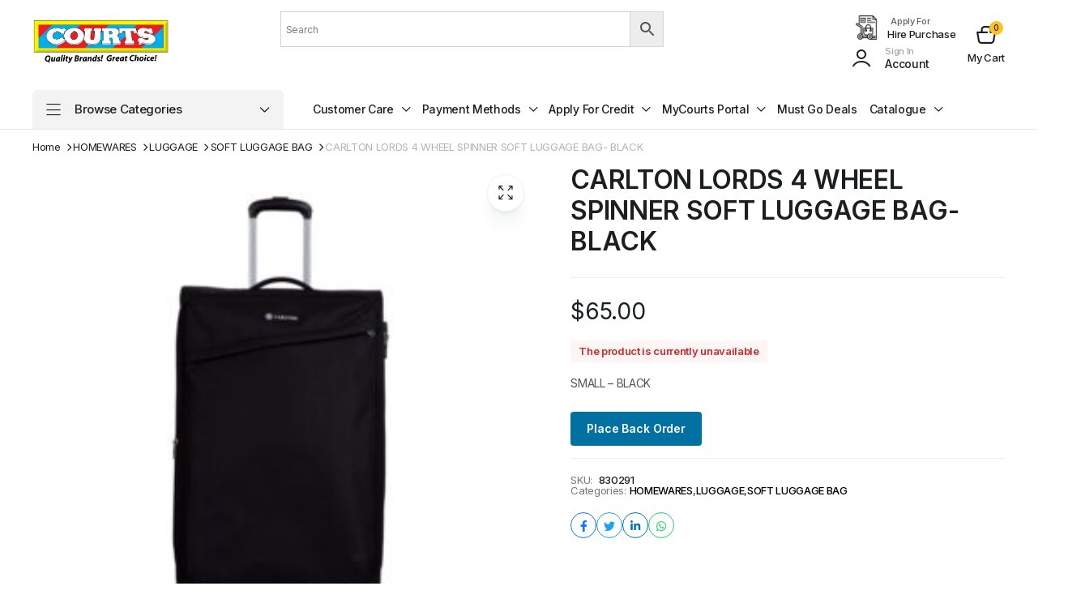

--- FILE ---
content_type: text/html; charset=UTF-8
request_url: https://www.courts.com.fj/product/carlton-lords-4-wheel-spinner-soft-luggage-bag-black/
body_size: 72674
content:

















<!DOCTYPE html>
<html lang="en-US">
<head>
	<meta charset="UTF-8">
	<meta http-equiv="X-UA-Compatible" content="IE=edge">
<script type="text/javascript">
/* <![CDATA[ */
var gform;gform||(document.addEventListener("gform_main_scripts_loaded",function(){gform.scriptsLoaded=!0}),document.addEventListener("gform/theme/scripts_loaded",function(){gform.themeScriptsLoaded=!0}),window.addEventListener("DOMContentLoaded",function(){gform.domLoaded=!0}),gform={domLoaded:!1,scriptsLoaded:!1,themeScriptsLoaded:!1,isFormEditor:()=>"function"==typeof InitializeEditor,callIfLoaded:function(o){return!(!gform.domLoaded||!gform.scriptsLoaded||!gform.themeScriptsLoaded&&!gform.isFormEditor()||(gform.isFormEditor()&&console.warn("The use of gform.initializeOnLoaded() is deprecated in the form editor context and will be removed in Gravity Forms 3.1."),o(),0))},initializeOnLoaded:function(o){gform.callIfLoaded(o)||(document.addEventListener("gform_main_scripts_loaded",()=>{gform.scriptsLoaded=!0,gform.callIfLoaded(o)}),document.addEventListener("gform/theme/scripts_loaded",()=>{gform.themeScriptsLoaded=!0,gform.callIfLoaded(o)}),window.addEventListener("DOMContentLoaded",()=>{gform.domLoaded=!0,gform.callIfLoaded(o)}))},hooks:{action:{},filter:{}},addAction:function(o,r,e,t){gform.addHook("action",o,r,e,t)},addFilter:function(o,r,e,t){gform.addHook("filter",o,r,e,t)},doAction:function(o){gform.doHook("action",o,arguments)},applyFilters:function(o){return gform.doHook("filter",o,arguments)},removeAction:function(o,r){gform.removeHook("action",o,r)},removeFilter:function(o,r,e){gform.removeHook("filter",o,r,e)},addHook:function(o,r,e,t,n){null==gform.hooks[o][r]&&(gform.hooks[o][r]=[]);var d=gform.hooks[o][r];null==n&&(n=r+"_"+d.length),gform.hooks[o][r].push({tag:n,callable:e,priority:t=null==t?10:t})},doHook:function(r,o,e){var t;if(e=Array.prototype.slice.call(e,1),null!=gform.hooks[r][o]&&((o=gform.hooks[r][o]).sort(function(o,r){return o.priority-r.priority}),o.forEach(function(o){"function"!=typeof(t=o.callable)&&(t=window[t]),"action"==r?t.apply(null,e):e[0]=t.apply(null,e)})),"filter"==r)return e[0]},removeHook:function(o,r,t,n){var e;null!=gform.hooks[o][r]&&(e=(e=gform.hooks[o][r]).filter(function(o,r,e){return!!(null!=n&&n!=o.tag||null!=t&&t!=o.priority)}),gform.hooks[o][r]=e)}});
/* ]]> */
</script>

	<meta name="viewport" content="width=device-width, initial-scale=1.0">

	        <link rel="preconnect" href="//fonts.gstatic.com">
        <meta name='robots' content='index, follow, max-image-preview:large, max-snippet:-1, max-video-preview:-1' />
	<style>img:is([sizes="auto" i], [sizes^="auto," i]) { contain-intrinsic-size: 3000px 1500px }</style>
	
	<!-- This site is optimized with the Yoast SEO plugin v25.8 - https://yoast.com/wordpress/plugins/seo/ -->
	<title>CARLTON LORDS 4 WHEEL SPINNER SOFT LUGGAGE BAG- BLACK - Courts Fiji</title>
	<link rel="canonical" href="https://www.courts.com.fj/product/carlton-lords-4-wheel-spinner-soft-luggage-bag-black/" />
	<meta property="og:locale" content="en_US" />
	<meta property="og:type" content="article" />
	<meta property="og:title" content="CARLTON LORDS 4 WHEEL SPINNER SOFT LUGGAGE BAG- BLACK - Courts Fiji" />
	<meta property="og:description" content="SMALL - BLACK" />
	<meta property="og:url" content="https://www.courts.com.fj/product/carlton-lords-4-wheel-spinner-soft-luggage-bag-black/" />
	<meta property="og:site_name" content="Courts Fiji" />
	<meta property="article:modified_time" content="2025-12-15T17:28:22+00:00" />
	<meta name="twitter:card" content="summary_large_image" />
	<meta name="twitter:site" content="@CourtsFijiLimit" />
	<script type="application/ld+json" class="yoast-schema-graph">{"@context":"https://schema.org","@graph":[{"@type":"WebPage","@id":"https://www.courts.com.fj/product/carlton-lords-4-wheel-spinner-soft-luggage-bag-black/","url":"https://www.courts.com.fj/product/carlton-lords-4-wheel-spinner-soft-luggage-bag-black/","name":"CARLTON LORDS 4 WHEEL SPINNER SOFT LUGGAGE BAG- BLACK - Courts Fiji","isPartOf":{"@id":"https://www.courts.com.fj/#website"},"primaryImageOfPage":{"@id":"https://www.courts.com.fj/product/carlton-lords-4-wheel-spinner-soft-luggage-bag-black/#primaryimage"},"image":{"@id":"https://www.courts.com.fj/product/carlton-lords-4-wheel-spinner-soft-luggage-bag-black/#primaryimage"},"thumbnailUrl":"https://www.courts.com.fj/wp-content/uploads/2025/12/830291.jpg","datePublished":"2025-12-05T21:45:02+00:00","dateModified":"2025-12-15T17:28:22+00:00","breadcrumb":{"@id":"https://www.courts.com.fj/product/carlton-lords-4-wheel-spinner-soft-luggage-bag-black/#breadcrumb"},"inLanguage":"en-US","potentialAction":[{"@type":"ReadAction","target":["https://www.courts.com.fj/product/carlton-lords-4-wheel-spinner-soft-luggage-bag-black/"]}]},{"@type":"ImageObject","inLanguage":"en-US","@id":"https://www.courts.com.fj/product/carlton-lords-4-wheel-spinner-soft-luggage-bag-black/#primaryimage","url":"https://www.courts.com.fj/wp-content/uploads/2025/12/830291.jpg","contentUrl":"https://www.courts.com.fj/wp-content/uploads/2025/12/830291.jpg","width":843,"height":843,"caption":"image"},{"@type":"BreadcrumbList","@id":"https://www.courts.com.fj/product/carlton-lords-4-wheel-spinner-soft-luggage-bag-black/#breadcrumb","itemListElement":[{"@type":"ListItem","position":1,"name":"Home","item":"https://www.courts.com.fj/"},{"@type":"ListItem","position":2,"name":"Shop","item":"https://www.courts.com.fj/shop/"},{"@type":"ListItem","position":3,"name":"CARLTON LORDS 4 WHEEL SPINNER SOFT LUGGAGE BAG- BLACK"}]},{"@type":"WebSite","@id":"https://www.courts.com.fj/#website","url":"https://www.courts.com.fj/","name":"Courts Fiji","description":"Click and Collect","publisher":{"@id":"https://www.courts.com.fj/#organization"},"potentialAction":[{"@type":"SearchAction","target":{"@type":"EntryPoint","urlTemplate":"https://www.courts.com.fj/?s={search_term_string}"},"query-input":{"@type":"PropertyValueSpecification","valueRequired":true,"valueName":"search_term_string"}}],"inLanguage":"en-US"},{"@type":"Organization","@id":"https://www.courts.com.fj/#organization","name":"Courts Fiji","url":"https://www.courts.com.fj/","logo":{"@type":"ImageObject","inLanguage":"en-US","@id":"https://www.courts.com.fj/#/schema/logo/image/","url":"https://www.courts.com.fj/wp-content/uploads/2025/02/Courts-LOGO-Quality-B.png","contentUrl":"https://www.courts.com.fj/wp-content/uploads/2025/02/Courts-LOGO-Quality-B.png","width":1276,"height":456,"caption":"Courts Fiji"},"image":{"@id":"https://www.courts.com.fj/#/schema/logo/image/"},"sameAs":["https://x.com/CourtsFijiLimit","https://www.instagram.com/courtsfiji/","https://www.tiktok.com/@courts_fiji"]}]}</script>
	<!-- / Yoast SEO plugin. -->


<link rel='dns-prefetch' href='//www.googletagmanager.com' />
<link rel='dns-prefetch' href='//fonts.googleapis.com' />
<link rel="alternate" type="application/rss+xml" title="Courts Fiji &raquo; Feed" href="https://www.courts.com.fj/feed/" />
<link rel="alternate" type="application/rss+xml" title="Courts Fiji &raquo; Comments Feed" href="https://www.courts.com.fj/comments/feed/" />
		<!-- This site uses the Google Analytics by MonsterInsights plugin v9.10.1 - Using Analytics tracking - https://www.monsterinsights.com/ -->
							<script src="//www.googletagmanager.com/gtag/js?id=G-KLJS9FF1FL"  data-cfasync="false" data-wpfc-render="false" type="text/javascript" async></script>
			<script data-cfasync="false" data-wpfc-render="false" type="text/javascript">
				var mi_version = '9.10.1';
				var mi_track_user = true;
				var mi_no_track_reason = '';
								var MonsterInsightsDefaultLocations = {"page_location":"https:\/\/www.courts.com.fj\/product\/carlton-lords-4-wheel-spinner-soft-luggage-bag-black\/"};
								if ( typeof MonsterInsightsPrivacyGuardFilter === 'function' ) {
					var MonsterInsightsLocations = (typeof MonsterInsightsExcludeQuery === 'object') ? MonsterInsightsPrivacyGuardFilter( MonsterInsightsExcludeQuery ) : MonsterInsightsPrivacyGuardFilter( MonsterInsightsDefaultLocations );
				} else {
					var MonsterInsightsLocations = (typeof MonsterInsightsExcludeQuery === 'object') ? MonsterInsightsExcludeQuery : MonsterInsightsDefaultLocations;
				}

								var disableStrs = [
										'ga-disable-G-KLJS9FF1FL',
									];

				/* Function to detect opted out users */
				function __gtagTrackerIsOptedOut() {
					for (var index = 0; index < disableStrs.length; index++) {
						if (document.cookie.indexOf(disableStrs[index] + '=true') > -1) {
							return true;
						}
					}

					return false;
				}

				/* Disable tracking if the opt-out cookie exists. */
				if (__gtagTrackerIsOptedOut()) {
					for (var index = 0; index < disableStrs.length; index++) {
						window[disableStrs[index]] = true;
					}
				}

				/* Opt-out function */
				function __gtagTrackerOptout() {
					for (var index = 0; index < disableStrs.length; index++) {
						document.cookie = disableStrs[index] + '=true; expires=Thu, 31 Dec 2099 23:59:59 UTC; path=/';
						window[disableStrs[index]] = true;
					}
				}

				if ('undefined' === typeof gaOptout) {
					function gaOptout() {
						__gtagTrackerOptout();
					}
				}
								window.dataLayer = window.dataLayer || [];

				window.MonsterInsightsDualTracker = {
					helpers: {},
					trackers: {},
				};
				if (mi_track_user) {
					function __gtagDataLayer() {
						dataLayer.push(arguments);
					}

					function __gtagTracker(type, name, parameters) {
						if (!parameters) {
							parameters = {};
						}

						if (parameters.send_to) {
							__gtagDataLayer.apply(null, arguments);
							return;
						}

						if (type === 'event') {
														parameters.send_to = monsterinsights_frontend.v4_id;
							var hookName = name;
							if (typeof parameters['event_category'] !== 'undefined') {
								hookName = parameters['event_category'] + ':' + name;
							}

							if (typeof MonsterInsightsDualTracker.trackers[hookName] !== 'undefined') {
								MonsterInsightsDualTracker.trackers[hookName](parameters);
							} else {
								__gtagDataLayer('event', name, parameters);
							}
							
						} else {
							__gtagDataLayer.apply(null, arguments);
						}
					}

					__gtagTracker('js', new Date());
					__gtagTracker('set', {
						'developer_id.dZGIzZG': true,
											});
					if ( MonsterInsightsLocations.page_location ) {
						__gtagTracker('set', MonsterInsightsLocations);
					}
										__gtagTracker('config', 'G-KLJS9FF1FL', {"forceSSL":"true","link_attribution":"true"} );
										window.gtag = __gtagTracker;										(function () {
						/* https://developers.google.com/analytics/devguides/collection/analyticsjs/ */
						/* ga and __gaTracker compatibility shim. */
						var noopfn = function () {
							return null;
						};
						var newtracker = function () {
							return new Tracker();
						};
						var Tracker = function () {
							return null;
						};
						var p = Tracker.prototype;
						p.get = noopfn;
						p.set = noopfn;
						p.send = function () {
							var args = Array.prototype.slice.call(arguments);
							args.unshift('send');
							__gaTracker.apply(null, args);
						};
						var __gaTracker = function () {
							var len = arguments.length;
							if (len === 0) {
								return;
							}
							var f = arguments[len - 1];
							if (typeof f !== 'object' || f === null || typeof f.hitCallback !== 'function') {
								if ('send' === arguments[0]) {
									var hitConverted, hitObject = false, action;
									if ('event' === arguments[1]) {
										if ('undefined' !== typeof arguments[3]) {
											hitObject = {
												'eventAction': arguments[3],
												'eventCategory': arguments[2],
												'eventLabel': arguments[4],
												'value': arguments[5] ? arguments[5] : 1,
											}
										}
									}
									if ('pageview' === arguments[1]) {
										if ('undefined' !== typeof arguments[2]) {
											hitObject = {
												'eventAction': 'page_view',
												'page_path': arguments[2],
											}
										}
									}
									if (typeof arguments[2] === 'object') {
										hitObject = arguments[2];
									}
									if (typeof arguments[5] === 'object') {
										Object.assign(hitObject, arguments[5]);
									}
									if ('undefined' !== typeof arguments[1].hitType) {
										hitObject = arguments[1];
										if ('pageview' === hitObject.hitType) {
											hitObject.eventAction = 'page_view';
										}
									}
									if (hitObject) {
										action = 'timing' === arguments[1].hitType ? 'timing_complete' : hitObject.eventAction;
										hitConverted = mapArgs(hitObject);
										__gtagTracker('event', action, hitConverted);
									}
								}
								return;
							}

							function mapArgs(args) {
								var arg, hit = {};
								var gaMap = {
									'eventCategory': 'event_category',
									'eventAction': 'event_action',
									'eventLabel': 'event_label',
									'eventValue': 'event_value',
									'nonInteraction': 'non_interaction',
									'timingCategory': 'event_category',
									'timingVar': 'name',
									'timingValue': 'value',
									'timingLabel': 'event_label',
									'page': 'page_path',
									'location': 'page_location',
									'title': 'page_title',
									'referrer' : 'page_referrer',
								};
								for (arg in args) {
																		if (!(!args.hasOwnProperty(arg) || !gaMap.hasOwnProperty(arg))) {
										hit[gaMap[arg]] = args[arg];
									} else {
										hit[arg] = args[arg];
									}
								}
								return hit;
							}

							try {
								f.hitCallback();
							} catch (ex) {
							}
						};
						__gaTracker.create = newtracker;
						__gaTracker.getByName = newtracker;
						__gaTracker.getAll = function () {
							return [];
						};
						__gaTracker.remove = noopfn;
						__gaTracker.loaded = true;
						window['__gaTracker'] = __gaTracker;
					})();
									} else {
										console.log("");
					(function () {
						function __gtagTracker() {
							return null;
						}

						window['__gtagTracker'] = __gtagTracker;
						window['gtag'] = __gtagTracker;
					})();
									}
			</script>
							<!-- / Google Analytics by MonsterInsights -->
		<script type="text/javascript">
/* <![CDATA[ */
window._wpemojiSettings = {"baseUrl":"https:\/\/s.w.org\/images\/core\/emoji\/16.0.1\/72x72\/","ext":".png","svgUrl":"https:\/\/s.w.org\/images\/core\/emoji\/16.0.1\/svg\/","svgExt":".svg","source":{"concatemoji":"https:\/\/www.courts.com.fj\/wp-includes\/js\/wp-emoji-release.min.js?ver=6.8.3"}};
/*! This file is auto-generated */
!function(s,n){var o,i,e;function c(e){try{var t={supportTests:e,timestamp:(new Date).valueOf()};sessionStorage.setItem(o,JSON.stringify(t))}catch(e){}}function p(e,t,n){e.clearRect(0,0,e.canvas.width,e.canvas.height),e.fillText(t,0,0);var t=new Uint32Array(e.getImageData(0,0,e.canvas.width,e.canvas.height).data),a=(e.clearRect(0,0,e.canvas.width,e.canvas.height),e.fillText(n,0,0),new Uint32Array(e.getImageData(0,0,e.canvas.width,e.canvas.height).data));return t.every(function(e,t){return e===a[t]})}function u(e,t){e.clearRect(0,0,e.canvas.width,e.canvas.height),e.fillText(t,0,0);for(var n=e.getImageData(16,16,1,1),a=0;a<n.data.length;a++)if(0!==n.data[a])return!1;return!0}function f(e,t,n,a){switch(t){case"flag":return n(e,"\ud83c\udff3\ufe0f\u200d\u26a7\ufe0f","\ud83c\udff3\ufe0f\u200b\u26a7\ufe0f")?!1:!n(e,"\ud83c\udde8\ud83c\uddf6","\ud83c\udde8\u200b\ud83c\uddf6")&&!n(e,"\ud83c\udff4\udb40\udc67\udb40\udc62\udb40\udc65\udb40\udc6e\udb40\udc67\udb40\udc7f","\ud83c\udff4\u200b\udb40\udc67\u200b\udb40\udc62\u200b\udb40\udc65\u200b\udb40\udc6e\u200b\udb40\udc67\u200b\udb40\udc7f");case"emoji":return!a(e,"\ud83e\udedf")}return!1}function g(e,t,n,a){var r="undefined"!=typeof WorkerGlobalScope&&self instanceof WorkerGlobalScope?new OffscreenCanvas(300,150):s.createElement("canvas"),o=r.getContext("2d",{willReadFrequently:!0}),i=(o.textBaseline="top",o.font="600 32px Arial",{});return e.forEach(function(e){i[e]=t(o,e,n,a)}),i}function t(e){var t=s.createElement("script");t.src=e,t.defer=!0,s.head.appendChild(t)}"undefined"!=typeof Promise&&(o="wpEmojiSettingsSupports",i=["flag","emoji"],n.supports={everything:!0,everythingExceptFlag:!0},e=new Promise(function(e){s.addEventListener("DOMContentLoaded",e,{once:!0})}),new Promise(function(t){var n=function(){try{var e=JSON.parse(sessionStorage.getItem(o));if("object"==typeof e&&"number"==typeof e.timestamp&&(new Date).valueOf()<e.timestamp+604800&&"object"==typeof e.supportTests)return e.supportTests}catch(e){}return null}();if(!n){if("undefined"!=typeof Worker&&"undefined"!=typeof OffscreenCanvas&&"undefined"!=typeof URL&&URL.createObjectURL&&"undefined"!=typeof Blob)try{var e="postMessage("+g.toString()+"("+[JSON.stringify(i),f.toString(),p.toString(),u.toString()].join(",")+"));",a=new Blob([e],{type:"text/javascript"}),r=new Worker(URL.createObjectURL(a),{name:"wpTestEmojiSupports"});return void(r.onmessage=function(e){c(n=e.data),r.terminate(),t(n)})}catch(e){}c(n=g(i,f,p,u))}t(n)}).then(function(e){for(var t in e)n.supports[t]=e[t],n.supports.everything=n.supports.everything&&n.supports[t],"flag"!==t&&(n.supports.everythingExceptFlag=n.supports.everythingExceptFlag&&n.supports[t]);n.supports.everythingExceptFlag=n.supports.everythingExceptFlag&&!n.supports.flag,n.DOMReady=!1,n.readyCallback=function(){n.DOMReady=!0}}).then(function(){return e}).then(function(){var e;n.supports.everything||(n.readyCallback(),(e=n.source||{}).concatemoji?t(e.concatemoji):e.wpemoji&&e.twemoji&&(t(e.twemoji),t(e.wpemoji)))}))}((window,document),window._wpemojiSettings);
/* ]]> */
</script>
<link rel='stylesheet' id='gs-swiper-css' href='https://www.courts.com.fj/wp-content/plugins/gs-logo-slider/assets/libs/swiper-js/swiper.min.css?ver=3.7.4' type='text/css' media='all' />
<link rel='stylesheet' id='gs-tippyjs-css' href='https://www.courts.com.fj/wp-content/plugins/gs-logo-slider/assets/libs/tippyjs/tippy.css?ver=3.7.4' type='text/css' media='all' />
<link rel='stylesheet' id='gs-logo-public-css' href='https://www.courts.com.fj/wp-content/plugins/gs-logo-slider/assets/css/gs-logo.min.css?ver=3.7.4' type='text/css' media='all' />
<style id='wp-emoji-styles-inline-css' type='text/css'>

	img.wp-smiley, img.emoji {
		display: inline !important;
		border: none !important;
		box-shadow: none !important;
		height: 1em !important;
		width: 1em !important;
		margin: 0 0.07em !important;
		vertical-align: -0.1em !important;
		background: none !important;
		padding: 0 !important;
	}
</style>
<link rel='stylesheet' id='wp-block-library-css' href='https://www.courts.com.fj/wp-includes/css/dist/block-library/style.min.css?ver=6.8.3' type='text/css' media='all' />
<style id='classic-theme-styles-inline-css' type='text/css'>
/*! This file is auto-generated */
.wp-block-button__link{color:#fff;background-color:#32373c;border-radius:9999px;box-shadow:none;text-decoration:none;padding:calc(.667em + 2px) calc(1.333em + 2px);font-size:1.125em}.wp-block-file__button{background:#32373c;color:#fff;text-decoration:none}
</style>
<style id='pdfp-pdfposter-style-inline-css' type='text/css'>
.wp-block-pdfp-pdf-poster{overflow:hidden}.pdfp_wrapper .pdf{position:relative}.pdfp_wrapper.pdfp_popup_enabled .iframe_wrapper{display:none}.pdfp_wrapper.pdfp_popup_enabled .iframe_wrapper:fullscreen{display:block}.pdfp_wrapper .iframe_wrapper{height:100%;width:100%}.pdfp_wrapper .iframe_wrapper:fullscreen iframe{height:100vh!important}.pdfp_wrapper .iframe_wrapper iframe{width:100%}.pdfp_wrapper .iframe_wrapper .close{background:#fff;border:1px solid #ddd;border-radius:3px;color:#222;cursor:pointer;display:none;font-family:sans-serif;font-size:36px;line-height:100%;padding:0 7px;position:absolute;right:12px;top:35px;z-index:9999}.pdfp_wrapper .iframe_wrapper:fullscreen .close{display:block}.pdfp_wrapper .pdfp_fullscreen_close{display:none}.pdfp_wrapper.pdfp_fullscreen_opened .pdfp_fullscreen_close{align-items:center;background:#fff;border-radius:3px;color:#222;cursor:pointer;display:flex;font-size:35px;height:30px;justify-content:center;overflow:hidden;padding-bottom:4px;position:fixed;right:20px;top:20px;width:32px}.pdfp_wrapper.pdfp_fullscreen_opened .pdfp_fullscreen_overlay{background:#2229;height:100%;left:0;position:fixed;top:0;width:100%}.pdfp_wrapper.pdfp_fullscreen_opened .iframe_wrapper{display:block;height:90vh;left:50%;max-width:95%;position:fixed;top:50%;transform:translate(-50%,-50%);width:900px;z-index:99999999999}.pdfp_wrapper iframe{border:none;outline:none}.pdfp-adobe-viewer{border:1px solid #ddd;border-radius:3px;cursor:pointer;outline:none;text-decoration:none}.pdfp_download{margin-right:15px}.cta_wrapper{display:flex;gap:10px;margin-bottom:10px;text-align:left}.cta_wrapper a{text-decoration:none!important}.cta_wrapper button{cursor:pointer}.pdfp_wrapper p{margin:10px 0;text-align:center}.popout-disabled{height:50px;position:absolute;right:12px;top:12px;width:50px}.pdfp_wrapper iframe{max-width:100%}.ViewSDK_hideOverflow[data-align=center]{margin-left:auto;margin-right:auto}.ViewSDK_hideOverflow[data-align=left]{margin-right:auto}.ViewSDK_hideOverflow[data-align=right]{margin-left:auto}@media screen and (max-width:768px){.pdfp_wrapper iframe{height:calc(100vw + 120px)}}@media screen and (max-width:576px){.cta_wrapper .pdfp_download{margin-bottom:10px;margin-right:0}.cta_wrapper .pdfp_download button{margin-right:0!important}.cta_wrapper{align-items:center;display:flex;flex-direction:column}}
.pdfp_wrapper .pdf{position:relative}.pdfp_wrapper .iframe_wrapper{height:100%;width:100%}.pdfp_wrapper .iframe_wrapper:fullscreen iframe{height:100vh!important}.pdfp_wrapper .iframe_wrapper iframe{width:100%}.pdfp_wrapper .iframe_wrapper .close{background:#fff;border:1px solid #ddd;border-radius:3px;color:#222;cursor:pointer;display:none;font-family:sans-serif;font-size:36px;line-height:100%;padding:0 7px;position:absolute;right:12px;top:35px;z-index:9999}.pdfp_wrapper .iframe_wrapper:fullscreen .close{display:block}.pdfp-adobe-viewer{border:1px solid #ddd;border-radius:3px;cursor:pointer;outline:none;text-decoration:none}.pdfp_download{margin-right:15px}.cta_wrapper{margin-bottom:10px}.pdfp_wrapper p{margin:10px 0;text-align:center}.popout-disabled{height:50px;position:absolute;right:12px;top:12px;width:50px}@media screen and (max-width:768px){.pdfp_wrapper iframe{height:calc(100vw + 120px)}}.ViewSDK_hideOverflow[data-align=center]{margin-left:auto;margin-right:auto}.ViewSDK_hideOverflow[data-align=left]{margin-right:auto}.ViewSDK_hideOverflow[data-align=right]{margin-left:auto}@media screen and (max-width:768px){.pdfp_wrapper iframe{height:calc(100vw + 120px)!important}}@media screen and (max-width:576px){.cta_wrapper .pdfp_download{margin-bottom:10px;margin-right:0}.cta_wrapper .pdfp_download button{margin-right:0!important}.cta_wrapper{align-items:center;display:flex;flex-direction:column}}

</style>
<style id='wp-job-openings-blocks-style-inline-css' type='text/css'>
.wp-block-create-block-wjo-block{background-color:#21759b;border:1px dotted red;color:#fff;padding:2px}.awsm-b-row{display:-webkit-box;display:-ms-flexbox;display:-webkit-flex;display:flex;display:flexbox;-webkit-flex-flow:row wrap;margin:0 -15px;-webkit-box-orient:horizontal;-webkit-box-direction:normal;-ms-flex-flow:row wrap;flex-flow:row wrap}.awsm-b-row,.awsm-b-row *,.awsm-b-row :after,.awsm-b-row :before{-webkit-box-sizing:border-box;box-sizing:border-box}.awsm-b-grid-item{display:-webkit-box;display:-ms-flexbox;display:-webkit-flex;display:flex;float:left;padding:0 15px!important;width:33.333%;-webkit-box-orient:vertical;-webkit-box-direction:normal;-ms-flex-direction:column;flex-direction:column;-webkit-flex-direction:column}.awsm-b-grid-col-4 .awsm-b-grid-item{width:25%}.awsm-b-grid-col-2 .awsm-b-grid-item{width:50%}.awsm-b-grid-col .awsm-b-grid-item{width:100%}.awsm-b-job-hide{display:none!important}.awsm-job-show{display:block!important}.awsm-b-job-item{background:#fff;font-size:14px;padding:20px}a.awsm-b-job-item{text-decoration:none!important}.awsm-b-grid-item .awsm-b-job-item{border:1px solid #dddfe3;border-radius:2px;-webkit-box-shadow:0 1px 4px 0 rgba(0,0,0,.05);box-shadow:0 1px 4px 0 rgba(0,0,0,.05);display:-webkit-box;display:-ms-flexbox;display:-webkit-flex;display:flex;margin-bottom:30px;-webkit-box-orient:vertical;-webkit-box-direction:normal;-ms-flex-direction:column;flex-direction:column;-webkit-flex-direction:column;-webkit-box-flex:1;-ms-flex-positive:1;flex-grow:1;-webkit-flex-grow:1;-webkit-transition:all .3s ease;transition:all .3s ease}.awsm-b-grid-item .awsm-b-job-item:focus,.awsm-b-grid-item .awsm-b-job-item:hover{-webkit-box-shadow:0 3px 15px -5px rgba(0,0,0,.2);box-shadow:0 3px 15px -5px rgba(0,0,0,.2)}.awsm-b-grid-item .awsm-job-featured-image{margin-bottom:14px}.awsm-b-job-item h2.awsm-b-job-post-title{font-size:18px;margin:0 0 15px;text-align:left}.awsm-b-job-item h2.awsm-b-job-post-title a{font-size:18px}.awsm-b-grid-item .awsm-job-info{margin-bottom:10px;min-height:83px}.awsm-b-grid-item .awsm-job-info p{margin:0 0 8px}.awsm-b-job-wrap:after{clear:both;content:"";display:table}.awsm-b-filter-wrap,.awsm-b-filter-wrap *{-webkit-box-sizing:border-box;box-sizing:border-box}.awsm-b-filter-wrap{margin:0 -10px 20px}.awsm-b-filter-wrap form{display:-webkit-box;display:-webkit-flex;display:-ms-flexbox;display:flex;-webkit-flex-wrap:wrap;-ms-flex-wrap:wrap;flex-wrap:wrap}.awsm-b-filter-wrap .awsm-b-filter-items{display:none}.awsm-b-filter-wrap.awsm-b-full-width-search-filter-wrap .awsm-b-filter-item-search,.awsm-b-filter-wrap.awsm-b-full-width-search-filter-wrap .awsm-b-filter-items,.awsm-b-filter-wrap.awsm-b-no-search-filter-wrap .awsm-b-filter-items{width:100%}.awsm-b-filter-toggle{border:1px solid #ccc;border-radius:4px;display:-webkit-box;display:-webkit-flex;display:-ms-flexbox;display:flex;-webkit-flex-flow:wrap;-ms-flex-flow:wrap;flex-flow:wrap;margin:0 10px 10px;outline:none!important;padding:12px;width:46px}.awsm-b-filter-toggle.awsm-on{background:#ccc}.awsm-b-filter-toggle svg{height:20px;width:20px}.awsm-b-filter-wrap.awsm-b-no-search-filter-wrap .awsm-b-filter-toggle{width:100%;-webkit-box-align:center;-webkit-align-items:center;-ms-flex-align:center;align-items:center;-webkit-box-pack:justify;-webkit-justify-content:space-between;-ms-flex-pack:justify;justify-content:space-between;text-decoration:none}.awsm-b-filter-wrap.awsm-b-no-search-filter-wrap .awsm-b-filter-toggle svg{height:22px;width:22px}@media(min-width:768px){.awsm-b-filter-wrap .awsm-b-filter-items{display:-webkit-box!important;display:-webkit-flex!important;display:-ms-flexbox!important;display:flex!important;-webkit-flex-wrap:wrap;-ms-flex-wrap:wrap;flex-wrap:wrap;width:calc(100% - 250px)}.awsm-b-filter-toggle{display:none}.awsm-b-filter-item-search{width:250px}}.awsm-b-filter-wrap .awsm-b-filter-item{padding:0 10px 10px}.awsm-b-filter-item-search{padding:0 10px 10px;position:relative}@media(max-width:768px){.awsm-b-filter-wrap .awsm-b-filter-items{width:100%}.awsm-b-filter-item-search{width:calc(100% - 66px)}.awsm-b-filter-wrap .awsm-b-filter-item .awsm-selectric-wrapper{min-width:100%}}.awsm-b-filter-wrap .awsm-b-filter-item .awsm-b-job-form-control{min-height:48px;padding-right:58px}.awsm-b-filter-item-search .awsm-b-job-form-control{min-height:48px;padding-right:48px}.awsm-b-filter-item-search-in{position:relative}.awsm-b-filter-item-search .awsm-b-job-search-icon-wrapper{color:#ccc;cursor:pointer;font-size:16px;height:100%;line-height:48px;position:absolute;right:0;text-align:center;top:0;width:48px}.awsm-b-jobs-none-container{padding:25px}.awsm-b-jobs-none-container p{margin:0;padding:5px}.awsm-b-row .awsm-b-jobs-pagination{padding:0 15px;width:100%}.awsm-b-jobs-pagination{float:left;width:100%}.awsm-b-load-more-main a.awsm-b-load-more,.awsm-load-more-classic a.page-numbers{background:#fff;border:1px solid #dddfe3;-webkit-box-shadow:0 1px 4px 0 rgba(0,0,0,.05);box-shadow:0 1px 4px 0 rgba(0,0,0,.05);display:block;margin:0!important;outline:none!important;padding:20px;text-align:center;text-decoration:none!important;-webkit-transition:all .3s ease;transition:all .3s ease}.awsm-load-more-classic a.page-numbers,.awsm-load-more-classic span.page-numbers{font-size:90%;padding:5px 10px}.awsm-load-more-classic{text-align:center}.awsm-b-load-more-main a.awsm-load-more:focus,.awsm-b-load-more-main a.awsm-load-more:hover,.awsm-load-more-classic a.page-numbers:focus,.awsm-load-more-classic a.page-numbers:hover{-webkit-box-shadow:0 3px 15px -5px rgba(0,0,0,.2);box-shadow:0 3px 15px -5px rgba(0,0,0,.2)}.awsm-b-jobs-pagination.awsm-load-more-classic ul{list-style:none;margin:0;padding:0}.awsm-b-jobs-pagination.awsm-load-more-classic ul li{display:inline-block}.awsm-b-lists{border:1px solid #ededed}.awsm-b-list-item{width:100%}.awsm-b-list-item h2.awsm-job-b-post-title{margin-bottom:0}.awsm-b-list-item .awsm-job-featured-image{float:left;margin-right:10px}.awsm-b-list-item .awsm-job-featured-image img{height:50px;width:50px}.awsm-b-list-item .awsm-b-job-item{border-bottom:1px solid rgba(0,0,0,.13)}.awsm-b-list-item .awsm-b-job-item:after{clear:both;content:"";display:table}.awsm-b-list-left-col{float:left;width:50%}.awsm-b-list-right-col{float:left;text-align:right;width:50%}.awsm-b-list-item .awsm-job-specification-wrapper{display:inline-block;vertical-align:middle}.awsm-b-list-item .awsm-job-specification-item{display:inline-block;margin:0 15px 0 0;vertical-align:middle}a.awsm-b-job-item .awsm-job-specification-item{color:#4c4c4c}.awsm-b-list-item .awsm-job-more-container{display:inline-block;vertical-align:middle}.awsm-job-more-container .awsm-job-more span:before{content:"→"}.awsm-b-lists .awsm-b-jobs-pagination{margin-top:30px}.awsm-job-specification-item>[class^=awsm-job-icon-]{margin-right:6px}.awsm-job-specification-term:after{content:", "}.awsm-job-specification-term:last-child:after{content:""}.awsm-job-single-wrap,.awsm-job-single-wrap *,.awsm-job-single-wrap :after,.awsm-job-single-wrap :before{-webkit-box-sizing:border-box;box-sizing:border-box}.awsm-job-single-wrap{margin-bottom:1.3em}.awsm-job-single-wrap:after{clear:both;content:"";display:table}.awsm-job-content{padding-bottom:32px}.awsm-job-single-wrap.awsm-col-2 .awsm-job-content{float:left;padding-right:15px;width:55%}.awsm-job-single-wrap.awsm-col-2 .awsm-job-form{float:left;padding-left:15px;width:45%}.awsm-job-head,.awsm_job_spec_above_content{margin-bottom:20px}.awsm-job-head h1{margin:0 0 20px}.awsm-job-list-info span{margin-right:10px}.awsm-job-single-wrap .awsm-job-expiration-label{font-weight:700}.awsm-job-form-inner{background:#fff;border:1px solid #dddfe3;padding:35px}.awsm-job-form-inner h2{margin:0 0 30px}.awsm-job-form-group{margin-bottom:20px}.awsm-job-form-group input[type=checkbox],.awsm-job-form-group input[type=radio]{margin-right:5px}.awsm-job-form-group label{display:block;margin-bottom:10px}.awsm-job-form-options-container label,.awsm-job-inline-group label{display:inline;font-weight:400}.awsm-b-job-form-control{display:block;width:100%}.awsm-job-form-options-container span{display:inline-block;margin-bottom:10px;margin-left:10px}.awsm-job-submit{background:#0195ff;border:1px solid #0195ff;color:#fff;padding:10px 30px}.awsm-job-submit:focus,.awsm-job-submit:hover{background:rgba(0,0,0,0);color:#0195ff}.awsm-job-form-error{color:#db4c4c;font-weight:500}.awsm-b-job-form-control.awsm-job-form-error,.awsm-b-job-form-control.awsm-job-form-error:focus{border:1px solid #db4c4c}.awsm-error-message,.awsm-success-message{padding:12px 25px}.awsm-error-message p:empty,.awsm-success-message p:empty{display:none}.awsm-error-message p,.awsm-success-message p{margin:0!important;padding:0!important}.awsm-success-message{border:1px solid #1ea508}.awsm-error-message{border:1px solid #db4c4c}ul.awsm-error-message li{line-height:1.8em;margin-left:1.2em}.awsm-expired-message{padding:25px}.awsm-expired-message p{margin:1em 0}.awsm-job-container{margin:0 auto;max-width:1170px;padding:50px 0;width:100%}.awsm-jobs-loading{position:relative}.awsm-b-job-listings:after{content:"";height:100%;left:0;opacity:0;position:absolute;top:0;-webkit-transition:all .3s ease;transition:all .3s ease;visibility:hidden;width:100%}.awsm-b-job-listings.awsm-jobs-loading:after{opacity:1;visibility:visible}.awsm-b-sr-only{height:1px;margin:-1px;overflow:hidden;padding:0;position:absolute;width:1px;clip:rect(0,0,0,0);border:0}@media(max-width:1024px){.awsm-b-grid-col-4 .awsm-b-grid-item{width:33.333%}}@media(max-width:992px){.awsm-job-single-wrap.awsm-col-2 .awsm-job-content{padding-right:0;width:100%}.awsm-job-single-wrap.awsm-col-2 .awsm-job-form{padding-left:0;width:100%}}@media(max-width:768px){.awsm-b-grid-col-3 .awsm-b-grid-item,.awsm-b-grid-col-4 .awsm-b-grid-item,.awsm-b-grid-item{width:50%}.awsm-b-list-left-col{padding-bottom:10px;width:100%}.awsm-b-list-right-col{text-align:left;width:100%}}@media(max-width:648px){.awsm-b-grid-col-2 .awsm-b-grid-item,.awsm-b-grid-col-3 .awsm-b-grid-item,.awsm-b-grid-col-4 .awsm-b-grid-item,.awsm-b-grid-item{width:100%}.awsm-b-list-item .awsm-job-specification-wrapper{display:block;float:none;padding-bottom:5px}.awsm-b-list-item .awsm-job-more-container{display:block;float:none}}.awsm-job-form-plugin-style .awsm-b-job-form-control{border:1px solid #ccc;border-radius:4px;color:#060606;display:block;font:inherit;line-height:1;min-height:46px;padding:8px 15px;-webkit-transition:all .3s ease;transition:all .3s ease;width:100%}.awsm-job-form-plugin-style .awsm-b-job-form-control:focus{border-color:#060606;-webkit-box-shadow:none;box-shadow:none;outline:none}.awsm-job-form-plugin-style .awsm-b-job-form-control.awsm-job-form-error{border-color:#db4c4c}.awsm-job-form-plugin-style textarea.awsm-b-job-form-control{min-height:80px}.awsm-job-form-plugin-style .awsm-application-submit-btn,.awsm-job-form-plugin-style .awsm-jobs-primary-button{background:#060606;border-radius:45px;color:#fff;padding:16px 32px;-webkit-transition:all .3s ease;transition:all .3s ease}.awsm-job-form-plugin-style .awsm-application-submit-btn:focus,.awsm-job-form-plugin-style .awsm-application-submit-btn:hover,.awsm-job-form-plugin-style .awsm-jobs-primary-button:focus,.awsm-job-form-plugin-style .awsm-jobs-primary-button:hover{background:#060606;color:#fff;outline:none}.awsm-job-form-plugin-style .awsm-jobs-primary-button{cursor:pointer}.awsm-job-form-plugin-style .awsm-jobs-primary-button:disabled{opacity:.5;pointer-events:none}.awsm-job-form-plugin-style .awsm-selectric{border-color:#ccc;border-radius:4px;-webkit-box-shadow:none;box-shadow:none}.awsm-job-form-plugin-style .awsm-selectric-open .awsm-selectric{border-color:#060606}.awsm-job-form-plugin-style .awsm-selectric .label{margin-left:15px}.awsm-jobs-is-block-theme .site-branding{padding:0 2.1rem}.awsm-jobs-is-block-theme .site-content{padding:0 2.1rem 3rem}.awsm-jobs-is-block-theme .site-title{margin-bottom:0}.awsm-b-job-wrap,.awsm-b-job-wrap *{-webkit-box-sizing:border-box;box-sizing:border-box}

</style>
<style id='pdfemb-pdf-embedder-viewer-style-inline-css' type='text/css'>
.wp-block-pdfemb-pdf-embedder-viewer{max-width:none}

</style>
<link rel='stylesheet' id='awsm-jobs-general-css' href='https://www.courts.com.fj/wp-content/plugins/wp-job-openings/assets/css/general.min.css?ver=3.5.4' type='text/css' media='all' />
<link rel='stylesheet' id='awsm-jobs-style-css' href='https://www.courts.com.fj/wp-content/plugins/wp-job-openings/assets/css/style.min.css?ver=3.5.4' type='text/css' media='all' />
<style id='global-styles-inline-css' type='text/css'>
:root{--wp--preset--aspect-ratio--square: 1;--wp--preset--aspect-ratio--4-3: 4/3;--wp--preset--aspect-ratio--3-4: 3/4;--wp--preset--aspect-ratio--3-2: 3/2;--wp--preset--aspect-ratio--2-3: 2/3;--wp--preset--aspect-ratio--16-9: 16/9;--wp--preset--aspect-ratio--9-16: 9/16;--wp--preset--color--black: #000000;--wp--preset--color--cyan-bluish-gray: #abb8c3;--wp--preset--color--white: #ffffff;--wp--preset--color--pale-pink: #f78da7;--wp--preset--color--vivid-red: #cf2e2e;--wp--preset--color--luminous-vivid-orange: #ff6900;--wp--preset--color--luminous-vivid-amber: #fcb900;--wp--preset--color--light-green-cyan: #7bdcb5;--wp--preset--color--vivid-green-cyan: #00d084;--wp--preset--color--pale-cyan-blue: #8ed1fc;--wp--preset--color--vivid-cyan-blue: #0693e3;--wp--preset--color--vivid-purple: #9b51e0;--wp--preset--gradient--vivid-cyan-blue-to-vivid-purple: linear-gradient(135deg,rgba(6,147,227,1) 0%,rgb(155,81,224) 100%);--wp--preset--gradient--light-green-cyan-to-vivid-green-cyan: linear-gradient(135deg,rgb(122,220,180) 0%,rgb(0,208,130) 100%);--wp--preset--gradient--luminous-vivid-amber-to-luminous-vivid-orange: linear-gradient(135deg,rgba(252,185,0,1) 0%,rgba(255,105,0,1) 100%);--wp--preset--gradient--luminous-vivid-orange-to-vivid-red: linear-gradient(135deg,rgba(255,105,0,1) 0%,rgb(207,46,46) 100%);--wp--preset--gradient--very-light-gray-to-cyan-bluish-gray: linear-gradient(135deg,rgb(238,238,238) 0%,rgb(169,184,195) 100%);--wp--preset--gradient--cool-to-warm-spectrum: linear-gradient(135deg,rgb(74,234,220) 0%,rgb(151,120,209) 20%,rgb(207,42,186) 40%,rgb(238,44,130) 60%,rgb(251,105,98) 80%,rgb(254,248,76) 100%);--wp--preset--gradient--blush-light-purple: linear-gradient(135deg,rgb(255,206,236) 0%,rgb(152,150,240) 100%);--wp--preset--gradient--blush-bordeaux: linear-gradient(135deg,rgb(254,205,165) 0%,rgb(254,45,45) 50%,rgb(107,0,62) 100%);--wp--preset--gradient--luminous-dusk: linear-gradient(135deg,rgb(255,203,112) 0%,rgb(199,81,192) 50%,rgb(65,88,208) 100%);--wp--preset--gradient--pale-ocean: linear-gradient(135deg,rgb(255,245,203) 0%,rgb(182,227,212) 50%,rgb(51,167,181) 100%);--wp--preset--gradient--electric-grass: linear-gradient(135deg,rgb(202,248,128) 0%,rgb(113,206,126) 100%);--wp--preset--gradient--midnight: linear-gradient(135deg,rgb(2,3,129) 0%,rgb(40,116,252) 100%);--wp--preset--font-size--small: 13px;--wp--preset--font-size--medium: 20px;--wp--preset--font-size--large: 36px;--wp--preset--font-size--x-large: 42px;--wp--preset--spacing--20: 0.44rem;--wp--preset--spacing--30: 0.67rem;--wp--preset--spacing--40: 1rem;--wp--preset--spacing--50: 1.5rem;--wp--preset--spacing--60: 2.25rem;--wp--preset--spacing--70: 3.38rem;--wp--preset--spacing--80: 5.06rem;--wp--preset--shadow--natural: 6px 6px 9px rgba(0, 0, 0, 0.2);--wp--preset--shadow--deep: 12px 12px 50px rgba(0, 0, 0, 0.4);--wp--preset--shadow--sharp: 6px 6px 0px rgba(0, 0, 0, 0.2);--wp--preset--shadow--outlined: 6px 6px 0px -3px rgba(255, 255, 255, 1), 6px 6px rgba(0, 0, 0, 1);--wp--preset--shadow--crisp: 6px 6px 0px rgba(0, 0, 0, 1);}:where(.is-layout-flex){gap: 0.5em;}:where(.is-layout-grid){gap: 0.5em;}body .is-layout-flex{display: flex;}.is-layout-flex{flex-wrap: wrap;align-items: center;}.is-layout-flex > :is(*, div){margin: 0;}body .is-layout-grid{display: grid;}.is-layout-grid > :is(*, div){margin: 0;}:where(.wp-block-columns.is-layout-flex){gap: 2em;}:where(.wp-block-columns.is-layout-grid){gap: 2em;}:where(.wp-block-post-template.is-layout-flex){gap: 1.25em;}:where(.wp-block-post-template.is-layout-grid){gap: 1.25em;}.has-black-color{color: var(--wp--preset--color--black) !important;}.has-cyan-bluish-gray-color{color: var(--wp--preset--color--cyan-bluish-gray) !important;}.has-white-color{color: var(--wp--preset--color--white) !important;}.has-pale-pink-color{color: var(--wp--preset--color--pale-pink) !important;}.has-vivid-red-color{color: var(--wp--preset--color--vivid-red) !important;}.has-luminous-vivid-orange-color{color: var(--wp--preset--color--luminous-vivid-orange) !important;}.has-luminous-vivid-amber-color{color: var(--wp--preset--color--luminous-vivid-amber) !important;}.has-light-green-cyan-color{color: var(--wp--preset--color--light-green-cyan) !important;}.has-vivid-green-cyan-color{color: var(--wp--preset--color--vivid-green-cyan) !important;}.has-pale-cyan-blue-color{color: var(--wp--preset--color--pale-cyan-blue) !important;}.has-vivid-cyan-blue-color{color: var(--wp--preset--color--vivid-cyan-blue) !important;}.has-vivid-purple-color{color: var(--wp--preset--color--vivid-purple) !important;}.has-black-background-color{background-color: var(--wp--preset--color--black) !important;}.has-cyan-bluish-gray-background-color{background-color: var(--wp--preset--color--cyan-bluish-gray) !important;}.has-white-background-color{background-color: var(--wp--preset--color--white) !important;}.has-pale-pink-background-color{background-color: var(--wp--preset--color--pale-pink) !important;}.has-vivid-red-background-color{background-color: var(--wp--preset--color--vivid-red) !important;}.has-luminous-vivid-orange-background-color{background-color: var(--wp--preset--color--luminous-vivid-orange) !important;}.has-luminous-vivid-amber-background-color{background-color: var(--wp--preset--color--luminous-vivid-amber) !important;}.has-light-green-cyan-background-color{background-color: var(--wp--preset--color--light-green-cyan) !important;}.has-vivid-green-cyan-background-color{background-color: var(--wp--preset--color--vivid-green-cyan) !important;}.has-pale-cyan-blue-background-color{background-color: var(--wp--preset--color--pale-cyan-blue) !important;}.has-vivid-cyan-blue-background-color{background-color: var(--wp--preset--color--vivid-cyan-blue) !important;}.has-vivid-purple-background-color{background-color: var(--wp--preset--color--vivid-purple) !important;}.has-black-border-color{border-color: var(--wp--preset--color--black) !important;}.has-cyan-bluish-gray-border-color{border-color: var(--wp--preset--color--cyan-bluish-gray) !important;}.has-white-border-color{border-color: var(--wp--preset--color--white) !important;}.has-pale-pink-border-color{border-color: var(--wp--preset--color--pale-pink) !important;}.has-vivid-red-border-color{border-color: var(--wp--preset--color--vivid-red) !important;}.has-luminous-vivid-orange-border-color{border-color: var(--wp--preset--color--luminous-vivid-orange) !important;}.has-luminous-vivid-amber-border-color{border-color: var(--wp--preset--color--luminous-vivid-amber) !important;}.has-light-green-cyan-border-color{border-color: var(--wp--preset--color--light-green-cyan) !important;}.has-vivid-green-cyan-border-color{border-color: var(--wp--preset--color--vivid-green-cyan) !important;}.has-pale-cyan-blue-border-color{border-color: var(--wp--preset--color--pale-cyan-blue) !important;}.has-vivid-cyan-blue-border-color{border-color: var(--wp--preset--color--vivid-cyan-blue) !important;}.has-vivid-purple-border-color{border-color: var(--wp--preset--color--vivid-purple) !important;}.has-vivid-cyan-blue-to-vivid-purple-gradient-background{background: var(--wp--preset--gradient--vivid-cyan-blue-to-vivid-purple) !important;}.has-light-green-cyan-to-vivid-green-cyan-gradient-background{background: var(--wp--preset--gradient--light-green-cyan-to-vivid-green-cyan) !important;}.has-luminous-vivid-amber-to-luminous-vivid-orange-gradient-background{background: var(--wp--preset--gradient--luminous-vivid-amber-to-luminous-vivid-orange) !important;}.has-luminous-vivid-orange-to-vivid-red-gradient-background{background: var(--wp--preset--gradient--luminous-vivid-orange-to-vivid-red) !important;}.has-very-light-gray-to-cyan-bluish-gray-gradient-background{background: var(--wp--preset--gradient--very-light-gray-to-cyan-bluish-gray) !important;}.has-cool-to-warm-spectrum-gradient-background{background: var(--wp--preset--gradient--cool-to-warm-spectrum) !important;}.has-blush-light-purple-gradient-background{background: var(--wp--preset--gradient--blush-light-purple) !important;}.has-blush-bordeaux-gradient-background{background: var(--wp--preset--gradient--blush-bordeaux) !important;}.has-luminous-dusk-gradient-background{background: var(--wp--preset--gradient--luminous-dusk) !important;}.has-pale-ocean-gradient-background{background: var(--wp--preset--gradient--pale-ocean) !important;}.has-electric-grass-gradient-background{background: var(--wp--preset--gradient--electric-grass) !important;}.has-midnight-gradient-background{background: var(--wp--preset--gradient--midnight) !important;}.has-small-font-size{font-size: var(--wp--preset--font-size--small) !important;}.has-medium-font-size{font-size: var(--wp--preset--font-size--medium) !important;}.has-large-font-size{font-size: var(--wp--preset--font-size--large) !important;}.has-x-large-font-size{font-size: var(--wp--preset--font-size--x-large) !important;}
:where(.wp-block-post-template.is-layout-flex){gap: 1.25em;}:where(.wp-block-post-template.is-layout-grid){gap: 1.25em;}
:where(.wp-block-columns.is-layout-flex){gap: 2em;}:where(.wp-block-columns.is-layout-grid){gap: 2em;}
:root :where(.wp-block-pullquote){font-size: 1.5em;line-height: 1.6;}
</style>
<link rel='stylesheet' id='pdfp-public-css' href='https://www.courts.com.fj/wp-content/plugins/pdf-poster/build/public.css?ver=2.3.0' type='text/css' media='all' />
<link rel='stylesheet' id='wcqrc-googleFonts-css' href='//fonts.googleapis.com/css?family&#038;ver=6.8.3' type='text/css' media='all' />
<link rel='stylesheet' id='wcqrc-product-css' href='https://www.courts.com.fj/wp-content/plugins/qr-code-woocommerce/assets/css/wooqr-code.css?ver=2.0.5' type='text/css' media='all' />
<link rel='stylesheet' id='sr7css-css' href='//www.courts.com.fj/wp-content/plugins/revslider/public/css/sr7.css?ver=6.7.35' type='text/css' media='all' />
<link rel='stylesheet' id='photoswipe-css' href='https://www.courts.com.fj/wp-content/plugins/woocommerce/assets/css/photoswipe/photoswipe.min.css?ver=10.1.2' type='text/css' media='all' />
<link rel='stylesheet' id='photoswipe-default-skin-css' href='https://www.courts.com.fj/wp-content/plugins/woocommerce/assets/css/photoswipe/default-skin/default-skin.min.css?ver=10.1.2' type='text/css' media='all' />
<style id='woocommerce-inline-inline-css' type='text/css'>
.woocommerce form .form-row .required { visibility: visible; }
</style>
<link rel='stylesheet' id='wpsl-styles-css' href='https://www.courts.com.fj/wp-content/plugins/wp-store-locator/css/styles.min.css?ver=2.2.260' type='text/css' media='all' />
<link rel='stylesheet' id='aws-style-css' href='https://www.courts.com.fj/wp-content/plugins/advanced-woo-search/assets/css/common.min.css?ver=3.48' type='text/css' media='all' />
<link rel='stylesheet' id='klb-notice-ajax-css' href='https://www.courts.com.fj/wp-content/plugins/blonwe-core-/woocommerce-filter/notice-ajax/css/notice-ajax.css?ver=1.0' type='text/css' media='all' />
<link rel='stylesheet' id='klb-side-cart-css' href='https://www.courts.com.fj/wp-content/plugins/blonwe-core-/woocommerce-filter/side-cart/css/side-cart.css?ver=1.0' type='text/css' media='all' />
<link rel='stylesheet' id='klbtheme-swatches-css' href='https://www.courts.com.fj/wp-content/plugins/blonwe-core-/woocommerce-filter/swatches/css/swatches.css?ver=6.8.3' type='text/css' media='all' />
<link rel='stylesheet' id='klb-back-to-top-css' href='https://www.courts.com.fj/wp-content/plugins/blonwe-core-/woocommerce-filter/back-to-top/css/back-to-top.css?ver=1.0' type='text/css' media='all' />
<link rel='stylesheet' id='blonwe-single-gallery-css' href='https://www.courts.com.fj/wp-content/plugins/blonwe-core-/woocommerce-filter/single-gallery/css/single-gallery.css?ver=1.0' type='text/css' media='all' />
<link rel='stylesheet' id='blonwe-ajax-search-css' href='https://www.courts.com.fj/wp-content/plugins/blonwe-core-/woocommerce-filter/ajax-search/css/ajax-search.css?ver=1.0' type='text/css' media='all' />
<link rel='stylesheet' id='klb-product-badge-css' href='https://www.courts.com.fj/wp-content/plugins/blonwe-core-/woocommerce-filter/product-badge/css/product-badge.css?ver=1.0' type='text/css' media='all' />
<link rel='stylesheet' id='klbcp-frontend-css' href='https://www.courts.com.fj/wp-content/plugins/blonwe-core-/woocommerce-filter/compare/css/compare.css?ver=1.0' type='text/css' media='all' />
<link rel='stylesheet' id='klb-single-low-stock-css' href='https://www.courts.com.fj/wp-content/plugins/blonwe-core-/woocommerce-filter/single-low-stock/css/single-low-stock.css?ver=1.0' type='text/css' media='all' />
<link rel='stylesheet' id='brands-styles-css' href='https://www.courts.com.fj/wp-content/plugins/woocommerce/assets/css/brands.css?ver=10.1.2' type='text/css' media='all' />
<link rel='stylesheet' id='bootstrap-css' href='https://www.courts.com.fj/wp-content/themes/blonwe/assets/css/bootstrap.min.css?ver=1.0' type='text/css' media='all' />
<link rel='stylesheet' id='scrollbar-css' href='https://www.courts.com.fj/wp-content/themes/blonwe/assets/css/perfect-scrollbar.css?ver=1.0' type='text/css' media='all' />
<link rel='stylesheet' id='slick-slider-css' href='https://www.courts.com.fj/wp-content/themes/blonwe/assets/css/slick-slider.css?ver=1.0' type='text/css' media='all' />
<link rel='stylesheet' id='magnific-popup-css' href='https://www.courts.com.fj/wp-content/themes/blonwe/assets/css/magnific-popup.css?ver=1.0' type='text/css' media='all' />
<link rel='stylesheet' id='blonwe-storebox-css' href='https://www.courts.com.fj/wp-content/themes/blonwe/assets/css/storebox.css?ver=1.0' type='text/css' media='all' />
<link rel='stylesheet' id='blonwe-contact-css' href='https://www.courts.com.fj/wp-content/themes/blonwe/assets/css/contact.css?ver=1.0' type='text/css' media='all' />
<link rel='stylesheet' id='blonwe-blog-single-css' href='https://www.courts.com.fj/wp-content/themes/blonwe/assets/css/blog-single.css?ver=1.0' type='text/css' media='all' />
<link rel='stylesheet' id='blonwe-order-tracking-css' href='https://www.courts.com.fj/wp-content/themes/blonwe/assets/css/order-tracking.css?ver=1.0' type='text/css' media='all' />
<link rel='stylesheet' id='select2-min-css' href='https://www.courts.com.fj/wp-content/themes/blonwe/assets/css/select2.min.css?ver=1.0' type='text/css' media='all' />
<link rel='stylesheet' id='blonwe-base-css' href='https://www.courts.com.fj/wp-content/themes/blonwe/assets/css/base.css?ver=1.0' type='text/css' media='all' />
<link rel='stylesheet' id='blonwe-base-dark-css' href='https://www.courts.com.fj/wp-content/themes/blonwe/assets/css/base-dark.css?ver=1.0' type='text/css' media='all' />
<link rel='stylesheet' id='blonwe-font-url-css' href='//fonts.googleapis.com/css2?family=Inter:wght@100;200;300;400;500;600;700;800;900&#038;subset=latin,latin-ext' type='text/css' media='all' />
<link rel='stylesheet' id='blonwe-style-css' href='https://www.courts.com.fj/wp-content/themes/blonwe-child/style.css?ver=6.8.3' type='text/css' media='all' />
<link rel='stylesheet' id='icon-interface-css' href='https://www.courts.com.fj/wp-content/themes/blonwe/assets/css/klbtheme-icon-interface.css?ver=1.0' type='text/css' media='all' />
<link rel='stylesheet' id='icon-ecommerce-css' href='https://www.courts.com.fj/wp-content/themes/blonwe/assets/css/klbtheme-icon-ecommerce.css?ver=1.0' type='text/css' media='all' />
<link rel='stylesheet' id='icon-delivery-css' href='https://www.courts.com.fj/wp-content/themes/blonwe/assets/css/klbtheme-icon-delivery.css?ver=1.0' type='text/css' media='all' />
<link rel='stylesheet' id='icon-electronics-css' href='https://www.courts.com.fj/wp-content/themes/blonwe/assets/css/klbtheme-icon-electronics.css?ver=1.0' type='text/css' media='all' />
<link rel='stylesheet' id='icon-social-css' href='https://www.courts.com.fj/wp-content/themes/blonwe/assets/css/klbtheme-icon-social.css?ver=1.0' type='text/css' media='all' />
<link rel='stylesheet' id='parent-style-css' href='https://www.courts.com.fj/wp-content/themes/blonwe/style.css?ver=6.8.3' type='text/css' media='all' />
<link rel='stylesheet' id='blonwe-child-style-css' href='https://www.courts.com.fj/wp-content/themes/blonwe-child/style.css?ver=1.0.5' type='text/css' media='all' />
<script type="text/template" id="tmpl-variation-template">
	<div class="woocommerce-variation-description">{{{ data.variation.variation_description }}}</div>
	<div class="woocommerce-variation-price">{{{ data.variation.price_html }}}</div>
	<div class="woocommerce-variation-availability">{{{ data.variation.availability_html }}}</div>
</script>
<script type="text/template" id="tmpl-unavailable-variation-template">
	<p role="alert">Sorry, this product is unavailable. Please choose a different combination.</p>
</script>
<script type="text/javascript" src="https://www.courts.com.fj/wp-includes/js/jquery/jquery.min.js?ver=3.7.1" id="jquery-core-js"></script>
<script type="text/javascript" src="https://www.courts.com.fj/wp-includes/js/jquery/jquery-migrate.min.js?ver=3.4.1" id="jquery-migrate-js"></script>
<script type="text/javascript" src="https://www.courts.com.fj/wp-content/plugins/google-analytics-premium/assets/js/frontend-gtag.min.js?ver=9.10.1" id="monsterinsights-frontend-script-js" async="async" data-wp-strategy="async"></script>
<script data-cfasync="false" data-wpfc-render="false" type="text/javascript" id='monsterinsights-frontend-script-js-extra'>/* <![CDATA[ */
var monsterinsights_frontend = {"js_events_tracking":"true","download_extensions":"doc,pdf,ppt,zip,xls,docx,pptx,xlsx","inbound_paths":"[{\"path\":\"\\\/go\\\/\",\"label\":\"affiliate\"},{\"path\":\"\\\/recommend\\\/\",\"label\":\"affiliate\"}]","home_url":"https:\/\/www.courts.com.fj","hash_tracking":"false","v4_id":"G-KLJS9FF1FL"};/* ]]> */
</script>
<script type="text/javascript" src="https://www.courts.com.fj/wp-content/plugins/qr-code-woocommerce/assets/common/js/kjua.js?ver=2.0.5" id="qrcode-qrcode-js"></script>
<script type="text/javascript" id="qrcode-createqr-js-extra">
/* <![CDATA[ */
var wooqr_options = {"qr_options":{"render":"image","size":"700","crisp":"true","fill":"#333333","back":"#ffffff","minVersion":"4","ecLevel":"H","quiet":"1","rounded":"100","mode":"plain","mSize":"20","mPosX":"50","mPosY":"50","label":"QR Code","fontcolor":"#ff9818","image":"https:\/\/www.courts.com.fj\/wp-content\/plugins\/qr-code-woocommerce\/assets\/admin\/images\/wooqr-icon.png"}};
/* ]]> */
</script>
<script type="text/javascript" src="https://www.courts.com.fj/wp-content/plugins/qr-code-woocommerce/assets/common/js/createqr.js?ver=2.0.5" id="qrcode-createqr-js"></script>
<script type="text/javascript" src="//www.courts.com.fj/wp-content/plugins/revslider/public/js/libs/tptools.js?ver=6.7.35" id="tp-tools-js" async="async" data-wp-strategy="async"></script>
<script type="text/javascript" src="//www.courts.com.fj/wp-content/plugins/revslider/public/js/sr7.js?ver=6.7.35" id="sr7-js" async="async" data-wp-strategy="async"></script>
<script type="text/javascript" src="https://www.courts.com.fj/wp-content/plugins/woocommerce/assets/js/jquery-blockui/jquery.blockUI.min.js?ver=2.7.0-wc.10.1.2" id="jquery-blockui-js" data-wp-strategy="defer"></script>
<script type="text/javascript" id="wc-add-to-cart-js-extra">
/* <![CDATA[ */
var wc_add_to_cart_params = {"ajax_url":"\/wp-admin\/admin-ajax.php","wc_ajax_url":"\/?wc-ajax=%%endpoint%%","i18n_view_cart":"View cart","cart_url":"https:\/\/www.courts.com.fj\/cart\/","is_cart":"","cart_redirect_after_add":"no"};
/* ]]> */
</script>
<script type="text/javascript" src="https://www.courts.com.fj/wp-content/plugins/woocommerce/assets/js/frontend/add-to-cart.min.js?ver=10.1.2" id="wc-add-to-cart-js" defer="defer" data-wp-strategy="defer"></script>
<script type="text/javascript" src="https://www.courts.com.fj/wp-content/plugins/woocommerce/assets/js/zoom/jquery.zoom.min.js?ver=1.7.21-wc.10.1.2" id="zoom-js" defer="defer" data-wp-strategy="defer"></script>
<script type="text/javascript" src="https://www.courts.com.fj/wp-content/plugins/woocommerce/assets/js/flexslider/jquery.flexslider.min.js?ver=2.7.2-wc.10.1.2" id="flexslider-js" defer="defer" data-wp-strategy="defer"></script>
<script type="text/javascript" src="https://www.courts.com.fj/wp-content/plugins/woocommerce/assets/js/photoswipe/photoswipe.min.js?ver=4.1.1-wc.10.1.2" id="photoswipe-js" defer="defer" data-wp-strategy="defer"></script>
<script type="text/javascript" src="https://www.courts.com.fj/wp-content/plugins/woocommerce/assets/js/photoswipe/photoswipe-ui-default.min.js?ver=4.1.1-wc.10.1.2" id="photoswipe-ui-default-js" defer="defer" data-wp-strategy="defer"></script>
<script type="text/javascript" id="wc-single-product-js-extra">
/* <![CDATA[ */
var wc_single_product_params = {"i18n_required_rating_text":"Please select a rating","i18n_rating_options":["1 of 5 stars","2 of 5 stars","3 of 5 stars","4 of 5 stars","5 of 5 stars"],"i18n_product_gallery_trigger_text":"View full-screen image gallery","review_rating_required":"yes","flexslider":{"rtl":false,"animation":"slide","smoothHeight":true,"directionNav":false,"controlNav":"thumbnails","slideshow":false,"animationSpeed":500,"animationLoop":false,"allowOneSlide":false,"direction":"horizontal","prevText":"<button type=\"button\" class=\"slick-nav slick-prev slick-button\"><svg xmlns=\"http:\/\/www.w3.org\/2000\/svg\" x=\"0px\" y=\"0px\" viewBox=\"0 0 24 24\" enable-background=\"new 0 0 24 24\" fill=\"currentColor\"><polyline fill=\"none\" stroke=\"currentColor\" stroke-width=\"1.5\" stroke-linecap=\"round\" stroke-linejoin=\"round\" points=\"17.2,22.4 6.8,12 17.2,1.6 \"\/><\/svg><\/button>","nextText":"<button type=\"button\" class=\"slick-nav slick-next slick-button\"><svg xmlns=\"http:\/\/www.w3.org\/2000\/svg\" x=\"0px\" y=\"0px\" viewBox=\"0 0 24 24\" enable-background=\"new 0 0 24 24\" fill=\"currentColor\"><polyline fill=\"none\" stroke=\"currentColor\" stroke-width=\"1.5\" stroke-linecap=\"round\" stroke-linejoin=\"round\" points=\"6.8,22.4 17.2,12 6.8,1.6 \"\/><\/svg><\/button>"},"zoom_enabled":"1","zoom_options":[],"photoswipe_enabled":"1","photoswipe_options":{"shareEl":false,"closeOnScroll":false,"history":false,"hideAnimationDuration":0,"showAnimationDuration":0},"flexslider_enabled":"1"};
/* ]]> */
</script>
<script type="text/javascript" src="https://www.courts.com.fj/wp-content/plugins/woocommerce/assets/js/frontend/single-product.min.js?ver=10.1.2" id="wc-single-product-js" defer="defer" data-wp-strategy="defer"></script>
<script type="text/javascript" src="https://www.courts.com.fj/wp-content/plugins/woocommerce/assets/js/js-cookie/js.cookie.min.js?ver=2.1.4-wc.10.1.2" id="js-cookie-js" data-wp-strategy="defer"></script>
<script type="text/javascript" src="https://www.courts.com.fj/wp-content/plugins/blonwe-core-/woocommerce-filter/notice-ajax/js/notice-ajax.js?ver=1.0" id="klb-notice-ajax-js"></script>
<script type="text/javascript" src="https://www.courts.com.fj/wp-content/plugins/blonwe-core-/woocommerce-filter/side-cart/js/side-cart.js?ver=1.0" id="klb-side-cart-js"></script>
<script type="text/javascript" src="https://www.courts.com.fj/wp-content/plugins/blonwe-core-/woocommerce-filter/side-cart/js/side-cart-quantity.js?ver=1.0" id="klb-side-cart-quantity-js"></script>
<script type="text/javascript" src="https://www.courts.com.fj/wp-includes/js/underscore.min.js?ver=1.13.7" id="underscore-js"></script>
<script type="text/javascript" id="wp-util-js-extra">
/* <![CDATA[ */
var _wpUtilSettings = {"ajax":{"url":"\/wp-admin\/admin-ajax.php"}};
/* ]]> */
</script>
<script type="text/javascript" src="https://www.courts.com.fj/wp-includes/js/wp-util.min.js?ver=6.8.3" id="wp-util-js"></script>
<script type="text/javascript" id="wc-add-to-cart-variation-js-extra">
/* <![CDATA[ */
var wc_add_to_cart_variation_params = {"wc_ajax_url":"\/?wc-ajax=%%endpoint%%","i18n_no_matching_variations_text":"Sorry, no products matched your selection. Please choose a different combination.","i18n_make_a_selection_text":"Please select some product options before adding this product to your cart.","i18n_unavailable_text":"Sorry, this product is unavailable. Please choose a different combination.","i18n_reset_alert_text":"Your selection has been reset. Please select some product options before adding this product to your cart."};
/* ]]> */
</script>
<script type="text/javascript" src="https://www.courts.com.fj/wp-content/plugins/woocommerce/assets/js/frontend/add-to-cart-variation.min.js?ver=10.1.2" id="wc-add-to-cart-variation-js" defer="defer" data-wp-strategy="defer"></script>
<script type="text/javascript" src="https://www.courts.com.fj/wp-content/plugins/blonwe-core-/woocommerce-filter/back-to-top/js/back-to-top.js?ver=1.0" id="klb-back-to-top-js"></script>
<script type="text/javascript" id="blonwe-ajax-search-js-extra">
/* <![CDATA[ */
var blonwesearch = {"ajaxurl":"https:\/\/www.courts.com.fj\/wp-admin\/admin-ajax.php"};
/* ]]> */
</script>
<script type="text/javascript" src="https://www.courts.com.fj/wp-content/plugins/blonwe-core-/woocommerce-filter/ajax-search/js/ajax-search.js?ver=1.0" id="blonwe-ajax-search-js"></script>
<script type="text/javascript" src="https://www.courts.com.fj/wp-content/themes/blonwe/includes/pjax/js/helpers.js?ver=1.0" id="pjax-helpers-js"></script>

<!-- Google tag (gtag.js) snippet added by Site Kit -->
<!-- Google Analytics snippet added by Site Kit -->
<!-- Google Ads snippet added by Site Kit -->
<script type="text/javascript" src="https://www.googletagmanager.com/gtag/js?id=GT-WPLLGVL" id="google_gtagjs-js" async></script>
<script type="text/javascript" id="google_gtagjs-js-after">
/* <![CDATA[ */
window.dataLayer = window.dataLayer || [];function gtag(){dataLayer.push(arguments);}
gtag("set","linker",{"domains":["www.courts.com.fj"]});
gtag("js", new Date());
gtag("set", "developer_id.dZTNiMT", true);
gtag("config", "GT-WPLLGVL");
gtag("config", "AW-4674915970");
 window._googlesitekit = window._googlesitekit || {}; window._googlesitekit.throttledEvents = []; window._googlesitekit.gtagEvent = (name, data) => { var key = JSON.stringify( { name, data } ); if ( !! window._googlesitekit.throttledEvents[ key ] ) { return; } window._googlesitekit.throttledEvents[ key ] = true; setTimeout( () => { delete window._googlesitekit.throttledEvents[ key ]; }, 5 ); gtag( "event", name, { ...data, event_source: "site-kit" } ); }; 
/* ]]> */
</script>
<link rel="https://api.w.org/" href="https://www.courts.com.fj/wp-json/" /><link rel="alternate" title="JSON" type="application/json" href="https://www.courts.com.fj/wp-json/wp/v2/product/4191553" /><link rel="EditURI" type="application/rsd+xml" title="RSD" href="https://www.courts.com.fj/xmlrpc.php?rsd" />
<meta name="generator" content="WordPress 6.8.3" />
<meta name="generator" content="WooCommerce 10.1.2" />
<link rel='shortlink' href='https://www.courts.com.fj/?p=4191553' />
<link rel="alternate" title="oEmbed (JSON)" type="application/json+oembed" href="https://www.courts.com.fj/wp-json/oembed/1.0/embed?url=https%3A%2F%2Fwww.courts.com.fj%2Fproduct%2Fcarlton-lords-4-wheel-spinner-soft-luggage-bag-black%2F" />
<link rel="alternate" title="oEmbed (XML)" type="text/xml+oembed" href="https://www.courts.com.fj/wp-json/oembed/1.0/embed?url=https%3A%2F%2Fwww.courts.com.fj%2Fproduct%2Fcarlton-lords-4-wheel-spinner-soft-luggage-bag-black%2F&#038;format=xml" />
<meta name="generator" content="Site Kit by Google 1.160.1" />  <script src="https://cdn.onesignal.com/sdks/web/v16/OneSignalSDK.page.js" defer></script>
  <script>
          window.OneSignalDeferred = window.OneSignalDeferred || [];
          OneSignalDeferred.push(async function(OneSignal) {
            await OneSignal.init({
              appId: "0bdc2522-c26a-4c4a-92b3-c380f467a80f",
              serviceWorkerOverrideForTypical: true,
              path: "https://www.courts.com.fj/wp-content/plugins/onesignal-free-web-push-notifications/sdk_files/",
              serviceWorkerParam: { scope: "/wp-content/plugins/onesignal-free-web-push-notifications/sdk_files/push/onesignal/" },
              serviceWorkerPath: "OneSignalSDKWorker.js",
            });
          });

          // Unregister the legacy OneSignal service worker to prevent scope conflicts
          navigator.serviceWorker.getRegistrations().then((registrations) => {
            // Iterate through all registered service workers
            registrations.forEach((registration) => {
              // Check the script URL to identify the specific service worker
              if (registration.active && registration.active.scriptURL.includes('OneSignalSDKWorker.js.php')) {
                // Unregister the service worker
                registration.unregister().then((success) => {
                  if (success) {
                    console.log('OneSignalSW: Successfully unregistered:', registration.active.scriptURL);
                  } else {
                    console.log('OneSignalSW: Failed to unregister:', registration.active.scriptURL);
                  }
                });
              }
            });
          }).catch((error) => {
            console.error('Error fetching service worker registrations:', error);
          });
        </script>
        <style>
                    </style>

<style type="text/css">

@media(max-width:64rem){
	header.sticky-header .header-mobile {
		position: fixed;
		top: 0;
		left: 0;
		right: 0;
		z-index: 9;
		border-bottom: 1px solid #e3e4e6;
	}
	header.site-header.sticky-header {
	    position: relative;
	    z-index: 99;
	}
}


@media(max-width:64rem){
	.single .product-type-simple form.cart {
	    position: fixed;
	    bottom: 0;
	    right: 0;
	    z-index: 100001;
	    background: #fff;
	    margin-bottom: 0;
	    padding: 15px;
	    -webkit-box-shadow: 0 -2px 5px rgb(0 0 0 / 7%);
	    box-shadow: 0 -2px 5px rgb(0 0 0 / 7%);
	    justify-content: space-between;
		width: 100%;
	}

	@media (max-width: 64rem) {
		[data-theme=dark].single .product-type-simple form.cart {
		    background-color: var(--color-dark700);
		    -webkit-box-shadow: 0 -2px 5px rgb(0 0 0 / 7%);
		    box-shadow: 0 -2px 5px rgb(255 255 255 / 28%);
		}
	}

	.single .woocommerce-variation-add-to-cart {
	    display: -webkit-box;
	    display: -ms-flexbox;
	    display: flex;
	    position: fixed;
	    bottom: 0;
	    right: 0;
	    z-index: 999999;
	    background: #fff;
	    margin-bottom: 0;
	    padding: 15px;
	    -webkit-box-shadow: 0 -2px 5px rgb(0 0 0 / 7%);
	    box-shadow: 0 -2px 5px rgb(0 0 0 / 7%);
	    justify-content: space-between;
    	width: 100%;
		flex-wrap: wrap;
		width: 100%; 
	}

	.single .site-footer .footer-row.footer-copyright {
	    margin-bottom: 79px;
	}
	
	.single-product-wrapper .product-detail-inner form .product-low-stock {
		display:none;
    }

}

:root {
    --theme-primary-color: #ffc21f;
}


:root {
    --theme-secondary-color: #041e42;
}



[data-theme=dark] {
     --theme-primary-color: #ffc21f;
}


[data-theme=dark] {
     --theme-secondary-color: #041e42;
}





body[data-theme=light] .site-header.header-type1 .header-topbar{
	background-color: #fff;
	border-color:  !important;
	color: #1b1f22 !important;
}

body[data-theme=light] .site-header.header-type1 .header-topbar a {
	color: #1b1f22;
}

body[data-theme=light] .site-header.header-type1 .header-topbar a:hover {
	color: #1b1f22;
}

body[data-theme=light] .site-header.header-type1 .header-topbar .klb-menu-nav .klb-menu > li .sub-menu .menu-item a{
	color: ;
}

body[data-theme=light] .site-header.header-type1 .header-topbar .klb-menu-nav .klb-menu > li .sub-menu .menu-item a:hover{
	color: ;
}

body[data-theme=light] .site-header.header-type1 .header-main,
body[data-theme=light] .site-header.header-type1 .header-mobile-main{
	background-color: #fff;
}

body[data-theme=light] .site-header.header-type1 .header-mobile-main{
	border-color: rgba(27, 31, 34, 0.1) !important;
}

body[data-theme=light] .site-header.header-type1 .header-action.row-style .action-text{
	color: #1b1f22;
}

body[data-theme=light] .site-header.header-type1 .header-action .action-icon{
	color: #1b1f22;
}

body[data-theme=light] .site-header.header-type1 .header-action .action-count {
	background-color:  !important;
	color: #1b1f22;
}
	
body[data-theme=light] .site-header.header-type1 .header-bottom{
	background-color: #fff;
	border-color: rgba(27, 31, 34, 0.1) !important;
}

body[data-theme=light] .site-header.header-type1 .header-bottom a{
	color: #1b1f22;
}

body[data-theme=light] .site-header.header-type1 .header-bottom a:hover{
	color: #1b1f22;
}

body[data-theme=light] .site-header.header-type1 .header-bottom .klb-menu-nav.primary-menu .klb-menu .mega-menu > .sub-menu a {
	color: #1b1f22;
}

body[data-theme=light] .site-header.header-type1 .header-bottom .klb-menu-nav.primary-menu .klb-menu .mega-menu > .sub-menu a:hover {
	color: #1b1f22;
}

body[data-theme=light] .site-header.header-type2 .header-topbar{
	background-color: #ffffff !important;
	border-color: rgba(255, 255, 255, 0.15) !important;
	color: #1b1f22 !important;
}

body[data-theme=light] .site-header.header-type2 .header-topbar a {
	color: #1b1f22;
}

body[data-theme=light] .site-header.header-type2 .header-topbar a:hover {
	color: #fff;
}

body[data-theme=light] .site-header.header-type2 .header-topbar .klb-menu-nav .klb-menu > li .sub-menu .menu-item a{
	color: #1b1f22;
}

body[data-theme=light] .site-header.header-type2 .header-topbar .klb-menu-nav .klb-menu > li .sub-menu .menu-item a:hover{
	color: #1b1f22;
}

body[data-theme=light] .site-header.header-type2 .header-main{
	background-color: #031424 !important;
	color: #fff;
}

body[data-theme=light] .site-header.header-type2 .header-mobile-main{
	background-color: #031424 !important;
	border-color:  !important;
}

body[data-theme=light] .site-header.header-type2 .header-action.row-style .action-text,
body[data-theme=light] .site-header.header-type2 .header-action .action-text{
	color: #fff;
}

body[data-theme=light] .site-header.header-type2 .header-action .action-icon{
	color: #fff;
}

body[data-theme=light] .site-header.header-type2 .header-action .action-count {
	background-color:  !important;
	color: #1b1f22;
}

body[data-theme=light] .site-header.header-type2 .header-bottom{
	background-color: #031424 !important;
	border-color:  !important;
}

body[data-theme=light] .site-header.header-type2 .header-bottom a{
	color: #fff;
}


body[data-theme=light] .site-header.header-type2 .header-bottom a:hover{
	color: #fff;
}

body[data-theme=light] .site-header.header-type2 .header-bottom .klb-menu-nav.primary-menu .klb-menu .mega-menu > .sub-menu a {
	color: #1b1f22;
}

body[data-theme=light] .site-header.header-type2 .header-bottom .klb-menu-nav.primary-menu .klb-menu .mega-menu > .sub-menu a:hover {
	color: #1b1f22;
}

body[data-theme=light] .header-bottom a.help-center-color{
	color: #fcc419 !important;
}

body[data-theme=light] .site-header.header-type3 .header-topbar{
	background-color: #ffffff !important;
	border-color:  !important;
	color: #000000 !important;
}

body[data-theme=light] .site-header.header-type3 .header-topbar a {
	color: #000000;
}

body[data-theme=light] .site-header.header-type3 .header-topbar a:hover {
	color: ;
}

body[data-theme=light] .site-header.header-type3 .header-topbar .klb-menu-nav .klb-menu > li .sub-menu .menu-item a{
	color: ;
}

body[data-theme=light] .site-header.header-type3 .header-topbar .klb-menu-nav .klb-menu > li .sub-menu .menu-item a:hover{
	color: ;
}

body[data-theme=light] .site-header.header-type3 .header-main,
body[data-theme=light] .site-header.header-type3 .header-mobile-main{
	background-color:  !important;
	border-color:  !important;
}

body[data-theme=light] .site-header.header-type3 .header-main a{
	color: ;
}

body[data-theme=light] .site-header.header-type3 .header-main a:hover{
	color: ;
}

body[data-theme=light] .site-header.header-type3 .header-main .klb-menu-nav.primary-menu .klb-menu .mega-menu > .sub-menu a {
	color: ;
}

body[data-theme=light] .site-header.header-type3 .header-main .klb-menu-nav.primary-menu .klb-menu .mega-menu > .sub-menu a:hover {
	color: ;
}

body[data-theme=light] .site-header.header-type3 .header-action .action-icon{
	color: ;
}

body[data-theme=light] .site-header.header-type3 .header-action .action-count {
	background-color:  !important;
	color: ;
}


body[data-theme=light] .header-bottom .dropdown-categories > a.gray::before{
	background-color: #f1f3f5 ;
	border-color:  ;
}

body[data-theme=light] .header-bottom .dropdown-categories > a{
	color: #1b1f22 !important;
}

body[data-theme=light] .header-bottom .dropdown-categories .dropdown-menu{
	background-color: #fff ;
}

body[data-theme=light] .header-bottom:not(.color-layout-black) .dropdown-categories .dropdown-menu{
	border-color: #dfe2e6 !important;
}

body[data-theme=light] .header-bottom:not(.color-layout-black) .dropdown-categories .dropdown-menu #category-menu a,
.mega-grouped-items .mega-grouped-label{
	color: #1b1f22 ;
}

body[data-theme=light] .header-bottom:not(.color-layout-black) .dropdown-categories .dropdown-menu #category-menu a:hover{
	color: #1b1f22 ;
}

body[data-theme=light] .header-bottom .dropdown-categories .dropdown-menu .menu-item-object-product_cat a i,
body[data-theme=light] .header-bottom .dropdown-categories .dropdown-menu .menu-item-object-custom a i {
	color:  !important ;
}

body[data-theme=light] .klb-count-notification{
	background-color:  !important;
	color:  !important;
}

body[data-theme=light] .klb-count-notification .klb-countdown-wrapper .klb-countdown .count-item{
	background-color:  !important;
	color:  !important;
}

body[data-theme=light] .site-header .header-main .header-decorator{
	color:  !important;
}

body[data-theme=light] .site-header .header-search-form .search-form button{
	background-color: #ffc21f !important;
	color:  !important;
}

body[data-theme=light] .site-header .header-search-form .search-form button:hover{
	background-color:  !important;
}

body[data-theme=light] .site-header .header-search-form .search-form.form-style-primary input{
	border-color:  !important;
	background-color:  !important;
}

body[data-theme=light] .site-header.header-type4 .header-topbar{
	background-color:  !important;
	border-color:  !important;
	color:  !important;
}

body[data-theme=light] .site-header.header-type4 .header-topbar a {
	color: ;
}

body[data-theme=light] .site-header.header-type4 .header-topbar a:hover {
	color: ;
}

body[data-theme=light] .site-header.header-type4 .header-topbar .klb-menu-nav .klb-menu > li .sub-menu .menu-item a{
	color: ;
}

body[data-theme=light] .site-header.header-type4 .header-topbar .klb-menu-nav .klb-menu > li .sub-menu .menu-item a:hover{
	color: ;
}

body[data-theme=light] .site-header.header-type4 .header-main,
body[data-theme=light] .site-header.header-type4 .header-mobile-main{
	background-color: ;
	border-color:  !important;
}

body[data-theme=light] .site-header.header-type4 .header-main a{
	color: ;
}

body[data-theme=light] .site-header.header-type4 .header-main a:hover{
	color: ;
}

body[data-theme=light] .site-header.header-type4 .header-main .klb-menu-nav.primary-menu .klb-menu .mega-menu > .sub-menu a {
	color: ;
}

body[data-theme=light] .site-header.header-type4 .header-main .klb-menu-nav.primary-menu .klb-menu .mega-menu > .sub-menu a:hover {
	color: ;
}

body[data-theme=light] .site-header.header-type4 .header-action .action-icon{
	color: ;
}

body[data-theme=light] .site-header.header-type4 .header-action .action-count {
	background-color:  !important;
	color: ;
}


body[data-theme=light] .site-header.header-type5 .header-topbar{
	background-color:  !important;
	border-color:  !important;
	color:  !important;
}

body[data-theme=light] .site-header.header-type5 .header-topbar a {
	color: ;
}

body[data-theme=light] .site-header.header-type5 .header-topbar a:hover {
	color: ;
}

body[data-theme=light] .site-header.header-type5 .header-topbar .klb-menu-nav .klb-menu > li .sub-menu .menu-item a{
	color: ;
}

body[data-theme=light] .site-header.header-type5 .header-topbar .klb-menu-nav .klb-menu > li .sub-menu .menu-item a:hover{
	color: ;
}

body[data-theme=light] .site-header.header-type5.header-transparent-desktop .header-main{
	background-color:  !important;
	border-color:  !important;
}

body[data-theme=light] .site-header.header-type5 .header-main a{
	color: ;
}

body[data-theme=light] .site-header.header-type5 .header-main a:hover{
	color: ;
}

body[data-theme=light] .site-header.header-type5 .header-main .klb-menu-nav.primary-menu .klb-menu .mega-menu > .sub-menu a {
	color: ;
}

body[data-theme=light] .site-header.header-type5 .header-main .klb-menu-nav.primary-menu .klb-menu .mega-menu > .sub-menu a:hover {
	color: ;
}

body[data-theme=light] .site-header.header-type5 .header-action .action-icon{
	color: ;
}

body[data-theme=light] .site-header.header-type5 .header-action .action-count {
	background-color:  !important;
	color: ;
}

body[data-theme=light] .site-header.header-type6 .header-topbar{
	background-color:  !important;
	border-color:  !important;
	color:  !important;
}

body[data-theme=light] .site-header.header-type6 .header-topbar a {
	color: ;
}

body[data-theme=light] .site-header.header-type6 .header-topbar a:hover {
	color: ;
}

body[data-theme=light] .site-header.header-type6 .header-topbar .klb-menu-nav .klb-menu > li .sub-menu .menu-item a{
	color: ;
}

body[data-theme=light] .site-header.header-type6 .header-topbar .klb-menu-nav .klb-menu > li .sub-menu .menu-item a:hover{
	color: ;
}

body[data-theme=light] .site-header.header-type6 .header-main{
	background-color:  !important;
	color: ;
}

body[data-theme=light] .site-header.header-type6 .header-main{
	border-color:  !important;
}

body[data-theme=light] .site-header.header-type6 .header-mobile-main{
	background-color:  !important;
	border-color:  !important;
}

body[data-theme=light] .site-header.header-type6 .header-action.row-style .action-text,
body[data-theme=light] .site-header.header-type6 .header-action .action-text{
	color: ;
}

body[data-theme=light] .site-header.header-type6 .header-action .action-icon{
	color: ;
}

body[data-theme=light] .site-header.header-type6 .header-action .action-count {
	background-color:  !important;
	color: ;
}

body[data-theme=light] .site-header.header-type6 .header-bottom{
	background-color:  !important;
	border-color:  !important;
}

body[data-theme=light] .site-header.header-type6 .header-bottom a{
	color: ;
}


body[data-theme=light] .site-header.header-type6 .header-bottom a:hover{
	color: ;
}

body[data-theme=light] .site-header.header-type6 .header-bottom .klb-menu-nav.primary-menu .klb-menu .mega-menu > .sub-menu a {
	color: ;
}

body[data-theme=light] .site-header.header-type6 .header-bottom .klb-menu-nav.primary-menu .klb-menu .mega-menu > .sub-menu a:hover {
	color: ;
}

body[data-theme=light] .site-header.header-type6 .klb-menu-nav.primary-menu.menu-seperate .klb-menu > .menu-item + .menu-item{
	border-color:  !important;
}

body[data-theme=light] .footer-type1 .footer-row.footer-newsletter{
	background-color: #fff;
	border-color: rgba(27, 31, 34, 0.1) !important;
}

body[data-theme=light] .footer-type1 .footer-newsletter .newsletter-text .entry-title {
	color: #1b1f22;
}

body[data-theme=light] .footer-type1 .footer-newsletter .newsletter-text .entry-caption p {
	color: #1b1f22;
}

body[data-theme=light] .footer-type1 .footer-row.footer-widgets {
	background-color: #f8f9fa;
	border-color:  !important;
	color: #1b1f22;
}

body[data-theme=light] .footer-type1 .footer-row.footer-widgets .widget .widget-title {
	color: #1b1f22;
}

body[data-theme=light] .footer-type1 .footer-row.footer-widgets .widget_nav_menu ul li a {
	color: #1b1f22;
}

body[data-theme=light] .footer-type1 .footer-row.footer-social{
	background-color: #f8f9fa;
	color: #1b1f22;
}

body[data-theme=light] .footer-type1 .footer-row.footer-social .footer-inner{
	border-color: rgba(27, 31, 34, 0.15) !important;
}

body[data-theme=light] .footer-type1 .footer-row.footer-copyright{
	background-color: #fff;
	border-color:  !important;
}

body[data-theme=light] .footer-type1 .footer-row.footer-copyright .payment-cards-label,
body[data-theme=light] .footer-type1 .footer-row.footer-copyright .card-item {
	color: #1b1f22;
}

body[data-theme=light] .footer-type1 .footer-row.footer-copyright .site-copyright p{
	color: #1b1f22;
}

body[data-theme=light] .footer-type2 .footer-row.footer-widgets {
	border-color:  !important;
	color: ;
}

body[data-theme=light] .footer-type2 .footer-row.footer-widgets .widget .widget-title {
	color: ;
}

body[data-theme=light] .footer-type2 .footer-row.footer-widgets .widget_nav_menu ul li a {
	color: ;
}

body[data-theme=light] .footer-type2 .footer-row.footer-social{
	background-color: ;
	color: ;
}

body[data-theme=light] .footer-type2 .footer-row.footer-social .footer-inner{
	border-color:  !important;
}

body[data-theme=light] .footer-type2 .footer-row.footer-copyright{
	background-color: ;
	border-color:  !important;
}

body[data-theme=light] .footer-type2 .footer-row.footer-copyright .payment-cards-label,
body[data-theme=light] .footer-type2 .footer-row.footer-copyright .card-item {
	color: ;
}

body[data-theme=light] .footer-type2 .footer-row.footer-copyright .site-copyright p{
	color: ;
}

body[data-theme=light] .site-header .header-action.location-button.bordered a{
	background-color: ;
	border-color:  !important;
}

body[data-theme=light] .site-header .header-action.location-button.bordered a:hover{
	border-color:  !important;
	background-color: ;
}

body[data-theme=light] .site-header .header-action.location-button .action-text span{
	color: ;
}

body[data-theme=light] .site-header .header-action.location-button .action-text span:hover{
	color: ;
}

body[data-theme=light] .site-header .header-action.location-button a .action-text p{
	color: ;
}

body[data-theme=light] .site-header .header-action.location-button a .action-text p:hover{
	color: ;
}

body[data-theme=light] .site-header .header-action.location-button a .action-icon{
	color: ;
}

body[data-theme=light] p.woocommerce-mini-cart__buttons.buttons a:not(.checkout){
	background-color: ;
	color: ;
}

body[data-theme=light] p.woocommerce-mini-cart__buttons.buttons a:not(.checkout):hover{
	background-color: ;
	color: ;
}

body[data-theme=light] p.woocommerce-mini-cart__buttons.buttons a.checkout{
	background-color: ;
	color: ;
}

body[data-theme=light] p.woocommerce-mini-cart__buttons.buttons a.checkout:hover{
	background-color: ;
	color: ;
}

body[data-theme=light] .single-product .single-product-wrapper .klb-flexslider-thumbnail .flex-control-thumbs li img.flex-active{
	border-color: ;
}

body[data-theme=light] .single-product .single-product-wrapper .product-detail-inner .product_title{
	color: ;
}

body[data-theme=light] .single-product-wrapper .product-detail-inner .product-stock.in-stock{
	background-color: ;
	color: ;
}

body[data-theme=light] .single-product-wrapper .product-detail-inner .product-stock.out-of-stock{
	background-color: ;
	color: ;	
}

body[data-theme=light] .single-product-wrapper .product-detail-inner .product-price .price del{
	color: ;
}

body[data-theme=light] .single-product-wrapper .product-detail-inner .product-price .price ins{
	color: ;
}

body[data-theme=light] .single-product-wrapper .product-detail-inner .woocommerce-product-details__short-description{
	color: ;
}

body[data-theme=light] .single-product-wrapper .product-detail-inner form.cart .single_add_to_cart_button{
	background-color: ;
	color: ;
}

body[data-theme=light] .single-product-wrapper .product-detail-inner form.cart .single_add_to_cart_button:hover{
	background-color: ;
	color: ;
}

body[data-theme=light] .single-product-wrapper .product-detail-inner .buy_now_button{
	background-color:  !important;
	color:  !important;
}

body[data-theme=light] .single-product-wrapper .product-detail-inner .buy_now_button:hover{
	background-color:  !important;
	color:  !important;
}

body[data-theme=light] .single-product-wrapper .product-detail-inner .wishlist-button a{
	color: ;
}

body[data-theme=light] .single-product-wrapper .product-detail-inner .wishlist-button a::before{
	color: ;
}

body[data-theme=light] .single-product-wrapper .product-detail-inner .product-meta .product-sku span:not(.sku),
body[data-theme=light] .single-product-wrapper .product-detail-inner .product-meta .product-categories span,
body[data-theme=light] .single-product-wrapper .product-meta .product-tags span{
	color: ;
}

body[data-theme=light] .single-product-wrapper .product-detail-inner .product-meta.bottom > * a,
body[data-theme=light] .single-product-wrapper .product-detail-inner .product-meta .product-sku span.sku{
	color: ;
}
:root {
--theme-body-font: "Inter", sans-serif;--theme-body-font-size: 16px;--theme-body-letter-spacing: -0.02em;--color-text: #1b1f22;--theme-heading-font: "Inter", sans-serif;--theme-heading-font-weight: 600;--theme-heading-letter-spacing: -0.01em;--theme-menu-font: "Inter", sans-serif;--theme-menu-font-size: 15px;--theme-menu-font-weight: 500;--theme-submenu-font-size: 13px;--theme-form-font: "Inter", sans-serif;--theme-form-font-weight: regular;--theme-form-letter-spacing: -0.01em;--theme-button-font: "Inter", sans-serif;--theme-button-font-size: 14px;--theme-button-letter-spacing: -0.01em;--theme-product-price-font: "Inter", sans-serif;--theme-product-price-weight: regular;--theme-product-price-font-size-desktop: 22px;--theme-product-price-font-size-mobile: 18px;--theme-product-name-font: "Inter", sans-serif;--theme-product-name-weight: 500;--theme-product-name-font-size-mobile: 13px;--theme-topbar-submenu-font-size: 12px;--theme-topbar-submenu-font-weight: 400;--theme-radius-base: 6px;--theme-radius-form: 4px;--theme-site-width: 1360px;}


.header-main .header-inner {
    padding-top: 15px;
}

.header-main .header-inner {
    padding-bottom: 20px;
}


.product-title {
    font-family: var(--theme-product-name-font);
}

</style>
<style>body.page-id-4091054 .product-checklist { display: none !important; }  </style><style>#searchform { display: none !important; }</style><div class="sds"><div class="aws-container" data-url="/?wc-ajax=aws_action" data-siteurl="https://www.courts.com.fj" data-lang="" data-show-loader="true" data-show-more="true" data-show-page="true" data-ajax-search="false" data-show-clear="true" data-mobile-screen="false" data-use-analytics="false" data-min-chars="1" data-buttons-order="2" data-timeout="300" data-is-mobile="false" data-page-id="4191553" data-tax="" ><form class="aws-search-form" action="https://www.courts.com.fj/" method="get" role="search" ><div class="aws-wrapper"><label class="aws-search-label" for="697689f060b34">Search</label><input type="search" name="s" id="697689f060b34" value="" class="aws-search-field" placeholder="Search" autocomplete="off" /><input type="hidden" name="post_type" value="product"><input type="hidden" name="type_aws" value="true"><div class="aws-search-clear"><span>×</span></div><div class="aws-loader"></div></div><div class="aws-search-btn aws-form-btn"><span class="aws-search-btn_icon"><svg focusable="false" xmlns="http://www.w3.org/2000/svg" viewBox="0 0 24 24" width="24px"><path d="M15.5 14h-.79l-.28-.27C15.41 12.59 16 11.11 16 9.5 16 5.91 13.09 3 9.5 3S3 5.91 3 9.5 5.91 16 9.5 16c1.61 0 3.09-.59 4.23-1.57l.27.28v.79l5 4.99L20.49 19l-4.99-5zm-6 0C7.01 14 5 11.99 5 9.5S7.01 5 9.5 5 14 7.01 14 9.5 11.99 14 9.5 14z"></path></svg></span></div></form></div></div>    <style>
        /* Out of Stock overlay */
        .wmsp-out-of-stock {
            position: absolute;
            top: 40%;
            left: 0;
            width: 100%;
            background: rgba(255, 255, 255, 0.85);
            color: #555;
            font-size: 14px;
            font-weight: 600;
            text-align: center;
            padding: 10px 0;
            text-transform: uppercase;
            z-index: 9;
            pointer-events: none;
        }

        /* Make sure the product card and image link can anchor absolute elements */
        .woocommerce ul.products li.product,
        .woocommerce ul.products li.product .woocommerce-LoopProduct-link {
            position: relative;
        }
    </style>
    	<noscript><style>.woocommerce-product-gallery{ opacity: 1 !important; }</style></noscript>
	
<!-- Google AdSense meta tags added by Site Kit -->
<meta name="google-adsense-platform-account" content="ca-host-pub-2644536267352236">
<meta name="google-adsense-platform-domain" content="sitekit.withgoogle.com">
<!-- End Google AdSense meta tags added by Site Kit -->
<meta name="generator" content="Elementor 3.28.3; features: e_font_icon_svg, additional_custom_breakpoints, e_local_google_fonts, e_element_cache; settings: css_print_method-external, google_font-enabled, font_display-swap">
			<style>
				.e-con.e-parent:nth-of-type(n+4):not(.e-lazyloaded):not(.e-no-lazyload),
				.e-con.e-parent:nth-of-type(n+4):not(.e-lazyloaded):not(.e-no-lazyload) * {
					background-image: none !important;
				}
				@media screen and (max-height: 1024px) {
					.e-con.e-parent:nth-of-type(n+3):not(.e-lazyloaded):not(.e-no-lazyload),
					.e-con.e-parent:nth-of-type(n+3):not(.e-lazyloaded):not(.e-no-lazyload) * {
						background-image: none !important;
					}
				}
				@media screen and (max-height: 640px) {
					.e-con.e-parent:nth-of-type(n+2):not(.e-lazyloaded):not(.e-no-lazyload),
					.e-con.e-parent:nth-of-type(n+2):not(.e-lazyloaded):not(.e-no-lazyload) * {
						background-image: none !important;
					}
				}
			</style>
			<link rel="preconnect" href="https://fonts.googleapis.com">
<link rel="preconnect" href="https://fonts.gstatic.com/" crossorigin>
<meta name="generator" content="Powered by Slider Revolution 6.7.35 - responsive, Mobile-Friendly Slider Plugin for WordPress with comfortable drag and drop interface." />
<link rel="icon" href="https://www.courts.com.fj/wp-content/uploads/2025/02/cropped-Courts-LOGO-Quality-B-32x32.png" sizes="32x32" />
<link rel="icon" href="https://www.courts.com.fj/wp-content/uploads/2025/02/cropped-Courts-LOGO-Quality-B-192x192.png" sizes="192x192" />
<link rel="apple-touch-icon" href="https://www.courts.com.fj/wp-content/uploads/2025/02/cropped-Courts-LOGO-Quality-B-180x180.png" />
<meta name="msapplication-TileImage" content="https://www.courts.com.fj/wp-content/uploads/2025/02/cropped-Courts-LOGO-Quality-B-270x270.png" />
<script>
	window._tpt			??= {};
	window.SR7			??= {};
	_tpt.R				??= {};
	_tpt.R.fonts		??= {};
	_tpt.R.fonts.customFonts??= {};
	SR7.devMode			=  false;
	SR7.F 				??= {};
	SR7.G				??= {};
	SR7.LIB				??= {};
	SR7.E				??= {};
	SR7.E.gAddons		??= {};
	SR7.E.php 			??= {};
	SR7.E.nonce			= '902b55ece3';
	SR7.E.ajaxurl		= 'https://www.courts.com.fj/wp-admin/admin-ajax.php';
	SR7.E.resturl		= 'https://www.courts.com.fj/wp-json/';
	SR7.E.slug_path		= 'revslider/revslider.php';
	SR7.E.slug			= 'revslider';
	SR7.E.plugin_url	= 'https://www.courts.com.fj/wp-content/plugins/revslider/';
	SR7.E.wp_plugin_url = 'https://www.courts.com.fj/wp-content/plugins/';
	SR7.E.revision		= '6.7.35';
	SR7.E.fontBaseUrl	= '';
	SR7.G.breakPoints 	= [1240,1024,778,480];
	SR7.E.modules 		= ['module','page','slide','layer','draw','animate','srtools','canvas','defaults','carousel','navigation','media','modifiers','migration'];
	SR7.E.libs 			= ['WEBGL'];
	SR7.E.css 			= ['csslp','cssbtns','cssfilters','cssnav','cssmedia'];
	SR7.E.resources		= {};
	SR7.E.ytnc			= false;
	SR7.JSON			??= {};
/*! Slider Revolution 7.0 - Page Processor */
!function(){"use strict";window.SR7??={},window._tpt??={},SR7.version="Slider Revolution 6.7.16",_tpt.getMobileZoom=()=>_tpt.is_mobile?document.documentElement.clientWidth/window.innerWidth:1,_tpt.getWinDim=function(t){_tpt.screenHeightWithUrlBar??=window.innerHeight;let e=SR7.F?.modal?.visible&&SR7.M[SR7.F.module.getIdByAlias(SR7.F.modal.requested)];_tpt.scrollBar=window.innerWidth!==document.documentElement.clientWidth||e&&window.innerWidth!==e.c.module.clientWidth,_tpt.winW=_tpt.getMobileZoom()*window.innerWidth-(_tpt.scrollBar||"prepare"==t?_tpt.scrollBarW??_tpt.mesureScrollBar():0),_tpt.winH=_tpt.getMobileZoom()*window.innerHeight,_tpt.winWAll=document.documentElement.clientWidth},_tpt.getResponsiveLevel=function(t,e){SR7.M[e];return _tpt.closestGE(t,_tpt.winWAll)},_tpt.mesureScrollBar=function(){let t=document.createElement("div");return t.className="RSscrollbar-measure",t.style.width="100px",t.style.height="100px",t.style.overflow="scroll",t.style.position="absolute",t.style.top="-9999px",document.body.appendChild(t),_tpt.scrollBarW=t.offsetWidth-t.clientWidth,document.body.removeChild(t),_tpt.scrollBarW},_tpt.loadCSS=async function(t,e,s){return s?_tpt.R.fonts.required[e].status=1:(_tpt.R[e]??={},_tpt.R[e].status=1),new Promise(((i,n)=>{if(_tpt.isStylesheetLoaded(t))s?_tpt.R.fonts.required[e].status=2:_tpt.R[e].status=2,i();else{const o=document.createElement("link");o.rel="stylesheet";let l="text",r="css";o["type"]=l+"/"+r,o.href=t,o.onload=()=>{s?_tpt.R.fonts.required[e].status=2:_tpt.R[e].status=2,i()},o.onerror=()=>{s?_tpt.R.fonts.required[e].status=3:_tpt.R[e].status=3,n(new Error(`Failed to load CSS: ${t}`))},document.head.appendChild(o)}}))},_tpt.addContainer=function(t){const{tag:e="div",id:s,class:i,datas:n,textContent:o,iHTML:l}=t,r=document.createElement(e);if(s&&""!==s&&(r.id=s),i&&""!==i&&(r.className=i),n)for(const[t,e]of Object.entries(n))"style"==t?r.style.cssText=e:r.setAttribute(`data-${t}`,e);return o&&(r.textContent=o),l&&(r.innerHTML=l),r},_tpt.collector=function(){return{fragment:new DocumentFragment,add(t){var e=_tpt.addContainer(t);return this.fragment.appendChild(e),e},append(t){t.appendChild(this.fragment)}}},_tpt.isStylesheetLoaded=function(t){let e=t.split("?")[0];return Array.from(document.querySelectorAll('link[rel="stylesheet"], link[rel="preload"]')).some((t=>t.href.split("?")[0]===e))},_tpt.preloader={requests:new Map,preloaderTemplates:new Map,show:function(t,e){if(!e||!t)return;const{type:s,color:i}=e;if(s<0||"off"==s)return;const n=`preloader_${s}`;let o=this.preloaderTemplates.get(n);o||(o=this.build(s,i),this.preloaderTemplates.set(n,o)),this.requests.has(t)||this.requests.set(t,{count:0});const l=this.requests.get(t);clearTimeout(l.timer),l.count++,1===l.count&&(l.timer=setTimeout((()=>{l.preloaderClone=o.cloneNode(!0),l.anim&&l.anim.kill(),void 0!==_tpt.gsap?l.anim=_tpt.gsap.fromTo(l.preloaderClone,1,{opacity:0},{opacity:1}):l.preloaderClone.classList.add("sr7-fade-in"),t.appendChild(l.preloaderClone)}),150))},hide:function(t){if(!this.requests.has(t))return;const e=this.requests.get(t);e.count--,e.count<0&&(e.count=0),e.anim&&e.anim.kill(),0===e.count&&(clearTimeout(e.timer),e.preloaderClone&&(e.preloaderClone.classList.remove("sr7-fade-in"),e.anim=_tpt.gsap.to(e.preloaderClone,.3,{opacity:0,onComplete:function(){e.preloaderClone.remove()}})))},state:function(t){if(!this.requests.has(t))return!1;return this.requests.get(t).count>0},build:(t,e="#ffffff",s="")=>{if(t<0||"off"===t)return null;const i=parseInt(t);if(t="prlt"+i,isNaN(i))return null;if(_tpt.loadCSS(SR7.E.plugin_url+"public/css/preloaders/t"+i+".css","preloader_"+t),isNaN(i)||i<6){const n=`background-color:${e}`,o=1===i||2==i?n:"",l=3===i||4==i?n:"",r=_tpt.collector();["dot1","dot2","bounce1","bounce2","bounce3"].forEach((t=>r.add({tag:"div",class:t,datas:{style:l}})));const d=_tpt.addContainer({tag:"sr7-prl",class:`${t} ${s}`,datas:{style:o}});return r.append(d),d}{let n={};if(7===i){let t;e.startsWith("#")?(t=e.replace("#",""),t=`rgba(${parseInt(t.substring(0,2),16)}, ${parseInt(t.substring(2,4),16)}, ${parseInt(t.substring(4,6),16)}, `):e.startsWith("rgb")&&(t=e.slice(e.indexOf("(")+1,e.lastIndexOf(")")).split(",").map((t=>t.trim())),t=`rgba(${t[0]}, ${t[1]}, ${t[2]}, `),t&&(n.style=`border-top-color: ${t}0.65); border-bottom-color: ${t}0.15); border-left-color: ${t}0.65); border-right-color: ${t}0.15)`)}else 12===i&&(n.style=`background:${e}`);const o=[10,0,4,2,5,9,0,4,4,2][i-6],l=_tpt.collector(),r=l.add({tag:"div",class:"sr7-prl-inner",datas:n});Array.from({length:o}).forEach((()=>r.appendChild(l.add({tag:"span",datas:{style:`background:${e}`}}))));const d=_tpt.addContainer({tag:"sr7-prl",class:`${t} ${s}`});return l.append(d),d}}},SR7.preLoader={show:(t,e)=>{"off"!==(SR7.M[t]?.settings?.pLoader?.type??"off")&&_tpt.preloader.show(e||SR7.M[t].c.module,SR7.M[t]?.settings?.pLoader??{color:"#fff",type:10})},hide:(t,e)=>{"off"!==(SR7.M[t]?.settings?.pLoader?.type??"off")&&_tpt.preloader.hide(e||SR7.M[t].c.module)},state:(t,e)=>_tpt.preloader.state(e||SR7.M[t].c.module)},_tpt.prepareModuleHeight=function(t){window.SR7.M??={},window.SR7.M[t.id]??={},"ignore"==t.googleFont&&(SR7.E.ignoreGoogleFont=!0);let e=window.SR7.M[t.id];if(null==_tpt.scrollBarW&&_tpt.mesureScrollBar(),e.c??={},e.states??={},e.settings??={},e.settings.size??={},t.fixed&&(e.settings.fixed=!0),e.c.module=document.querySelector("sr7-module#"+t.id),e.c.adjuster=e.c.module.getElementsByTagName("sr7-adjuster")[0],e.c.content=e.c.module.getElementsByTagName("sr7-content")[0],"carousel"==t.type&&(e.c.carousel=e.c.content.getElementsByTagName("sr7-carousel")[0]),null==e.c.module||null==e.c.module)return;t.plType&&t.plColor&&(e.settings.pLoader={type:t.plType,color:t.plColor}),void 0===t.plType||"off"===t.plType||SR7.preLoader.state(t.id)&&SR7.preLoader.state(t.id,e.c.module)||SR7.preLoader.show(t.id,e.c.module),_tpt.winW||_tpt.getWinDim("prepare"),_tpt.getWinDim();let s=""+e.c.module.dataset?.modal;"modal"==s||"true"==s||"undefined"!==s&&"false"!==s||(e.settings.size.fullWidth=t.size.fullWidth,e.LEV??=_tpt.getResponsiveLevel(window.SR7.G.breakPoints,t.id),t.vpt=_tpt.fillArray(t.vpt,5),e.settings.vPort=t.vpt[e.LEV],void 0!==t.el&&"720"==t.el[4]&&t.gh[4]!==t.el[4]&&"960"==t.el[3]&&t.gh[3]!==t.el[3]&&"768"==t.el[2]&&t.gh[2]!==t.el[2]&&delete t.el,e.settings.size.height=null==t.el||null==t.el[e.LEV]||0==t.el[e.LEV]||"auto"==t.el[e.LEV]?_tpt.fillArray(t.gh,5,-1):_tpt.fillArray(t.el,5,-1),e.settings.size.width=_tpt.fillArray(t.gw,5,-1),e.settings.size.minHeight=_tpt.fillArray(t.mh??[0],5,-1),e.cacheSize={fullWidth:e.settings.size?.fullWidth,fullHeight:e.settings.size?.fullHeight},void 0!==t.off&&(t.off?.t&&(e.settings.size.m??={})&&(e.settings.size.m.t=t.off.t),t.off?.b&&(e.settings.size.m??={})&&(e.settings.size.m.b=t.off.b),t.off?.l&&(e.settings.size.p??={})&&(e.settings.size.p.l=t.off.l),t.off?.r&&(e.settings.size.p??={})&&(e.settings.size.p.r=t.off.r),e.offsetPrepared=!0),_tpt.updatePMHeight(t.id,t,!0))},_tpt.updatePMHeight=(t,e,s)=>{let i=SR7.M[t];var n=i.settings.size.fullWidth?_tpt.winW:i.c.module.parentNode.offsetWidth;n=0===n||isNaN(n)?_tpt.winW:n;let o=i.settings.size.width[i.LEV]||i.settings.size.width[i.LEV++]||i.settings.size.width[i.LEV--]||n,l=i.settings.size.height[i.LEV]||i.settings.size.height[i.LEV++]||i.settings.size.height[i.LEV--]||0,r=i.settings.size.minHeight[i.LEV]||i.settings.size.minHeight[i.LEV++]||i.settings.size.minHeight[i.LEV--]||0;if(l="auto"==l?0:l,l=parseInt(l),"carousel"!==e.type&&(n-=parseInt(e.onw??0)||0),i.MP=!i.settings.size.fullWidth&&n<o||_tpt.winW<o?Math.min(1,n/o):1,e.size.fullScreen||e.size.fullHeight){let t=parseInt(e.fho)||0,s=(""+e.fho).indexOf("%")>-1;e.newh=_tpt.winH-(s?_tpt.winH*t/100:t)}else e.newh=i.MP*Math.max(l,r);if(e.newh+=(parseInt(e.onh??0)||0)+(parseInt(e.carousel?.pt)||0)+(parseInt(e.carousel?.pb)||0),void 0!==e.slideduration&&(e.newh=Math.max(e.newh,parseInt(e.slideduration)/3)),e.shdw&&_tpt.buildShadow(e.id,e),i.c.adjuster.style.height=e.newh+"px",i.c.module.style.height=e.newh+"px",i.c.content.style.height=e.newh+"px",i.states.heightPrepared=!0,i.dims??={},i.dims.moduleRect=i.c.module.getBoundingClientRect(),i.c.content.style.left="-"+i.dims.moduleRect.left+"px",!i.settings.size.fullWidth)return s&&requestAnimationFrame((()=>{n!==i.c.module.parentNode.offsetWidth&&_tpt.updatePMHeight(e.id,e)})),void _tpt.bgStyle(e.id,e,window.innerWidth==_tpt.winW,!0);_tpt.bgStyle(e.id,e,window.innerWidth==_tpt.winW,!0),requestAnimationFrame((function(){s&&requestAnimationFrame((()=>{n!==i.c.module.parentNode.offsetWidth&&_tpt.updatePMHeight(e.id,e)}))})),i.earlyResizerFunction||(i.earlyResizerFunction=function(){requestAnimationFrame((function(){_tpt.getWinDim(),_tpt.moduleDefaults(e.id,e),_tpt.updateSlideBg(t,!0)}))},window.addEventListener("resize",i.earlyResizerFunction))},_tpt.buildShadow=function(t,e){let s=SR7.M[t];null==s.c.shadow&&(s.c.shadow=document.createElement("sr7-module-shadow"),s.c.shadow.classList.add("sr7-shdw-"+e.shdw),s.c.content.appendChild(s.c.shadow))},_tpt.bgStyle=async(t,e,s,i,n)=>{const o=SR7.M[t];if((e=e??o.settings).fixed&&!o.c.module.classList.contains("sr7-top-fixed")&&(o.c.module.classList.add("sr7-top-fixed"),o.c.module.style.position="fixed",o.c.module.style.width="100%",o.c.module.style.top="0px",o.c.module.style.left="0px",o.c.module.style.pointerEvents="none",o.c.module.style.zIndex=5e3,o.c.content.style.pointerEvents="none"),null==o.c.bgcanvas){let t=document.createElement("sr7-module-bg"),l=!1;if("string"==typeof e?.bg?.color&&e?.bg?.color.includes("{"))if(_tpt.gradient&&_tpt.gsap)e.bg.color=_tpt.gradient.convert(e.bg.color);else try{let t=JSON.parse(e.bg.color);(t?.orig||t?.string)&&(e.bg.color=JSON.parse(e.bg.color))}catch(t){return}let r="string"==typeof e?.bg?.color?e?.bg?.color||"transparent":e?.bg?.color?.string??e?.bg?.color?.orig??e?.bg?.color?.color??"transparent";if(t.style["background"+(String(r).includes("grad")?"":"Color")]=r,("transparent"!==r||n)&&(l=!0),o.offsetPrepared&&(t.style.visibility="hidden"),e?.bg?.image?.src&&(t.style.backgroundImage=`url(${e?.bg?.image.src})`,t.style.backgroundSize=""==(e.bg.image?.size??"")?"cover":e.bg.image.size,t.style.backgroundPosition=e.bg.image.position,t.style.backgroundRepeat=""==e.bg.image.repeat||null==e.bg.image.repeat?"no-repeat":e.bg.image.repeat,l=!0),!l)return;o.c.bgcanvas=t,e.size.fullWidth?t.style.width=_tpt.winW-(s&&_tpt.winH<document.body.offsetHeight?_tpt.scrollBarW:0)+"px":i&&(t.style.width=o.c.module.offsetWidth+"px"),e.sbt?.use?o.c.content.appendChild(o.c.bgcanvas):o.c.module.appendChild(o.c.bgcanvas)}o.c.bgcanvas.style.height=void 0!==e.newh?e.newh+"px":("carousel"==e.type?o.dims.module.h:o.dims.content.h)+"px",o.c.bgcanvas.style.left=!s&&e.sbt?.use||o.c.bgcanvas.closest("SR7-CONTENT")?"0px":"-"+(o?.dims?.moduleRect?.left??0)+"px"},_tpt.updateSlideBg=function(t,e){const s=SR7.M[t];let i=s.settings;s?.c?.bgcanvas&&(i.size.fullWidth?s.c.bgcanvas.style.width=_tpt.winW-(e&&_tpt.winH<document.body.offsetHeight?_tpt.scrollBarW:0)+"px":preparing&&(s.c.bgcanvas.style.width=s.c.module.offsetWidth+"px"))},_tpt.moduleDefaults=(t,e)=>{let s=SR7.M[t];null!=s&&null!=s.c&&null!=s.c.module&&(s.dims??={},s.dims.moduleRect=s.c.module.getBoundingClientRect(),s.c.content.style.left="-"+s.dims.moduleRect.left+"px",s.c.content.style.width=_tpt.winW-_tpt.scrollBarW+"px","carousel"==e.type&&(s.c.module.style.overflow="visible"),_tpt.bgStyle(t,e,window.innerWidth==_tpt.winW))},_tpt.getOffset=t=>{var e=t.getBoundingClientRect(),s=window.pageXOffset||document.documentElement.scrollLeft,i=window.pageYOffset||document.documentElement.scrollTop;return{top:e.top+i,left:e.left+s}},_tpt.fillArray=function(t,e){let s,i;t=Array.isArray(t)?t:[t];let n=Array(e),o=t.length;for(i=0;i<t.length;i++)n[i+(e-o)]=t[i],null==s&&"#"!==t[i]&&(s=t[i]);for(let t=0;t<e;t++)void 0!==n[t]&&"#"!=n[t]||(n[t]=s),s=n[t];return n},_tpt.closestGE=function(t,e){let s=Number.MAX_VALUE,i=-1;for(let n=0;n<t.length;n++)t[n]-1>=e&&t[n]-1-e<s&&(s=t[n]-1-e,i=n);return++i}}();</script>
		<style type="text/css" id="wp-custom-css">
			#hire-purchase-buttonnew {
	background-image: url(https://www.courts.com.fj/wp-content/uploads/2025/07/Hire-Purchase-tag.jpg);
	background-color: transparent !important;
	width: 100% !important;
	background-repeat: no-repeat !important;
	background-size: contain !important;
	margin-left: -2% !important;
	height: 55px !important;
}

.header-row.header-topbar.color-scheme-dark.color-layout-white {
	display: none !important;
}
.products .product-cart-wrapper .product-buttons .add_to_cart_button {
	width: 100% !important;
	height: 2.25rem;
	padding: 5px!important;
}

.site-header .site-brand img {
	height: auto !important;
}

.klb-menu-nav.primary-menu .klb-menu > .menu-item > a {
	font-size: 14px !important;
}

.hirepurchase2 {
	background-color: #fefb03;
	border-radius: 10px;
	padding: ;
	padding: 17px;
}

.single-product-wrapper .product-alert-message {
	display: none !important;
}

.header-bottom .dropdown-categories .dropdown-menu > ul > li > .sub-menu {
	position: absolute;
	width: 220% !important;
}

.products .product .product-wrapper.style-3 .product-progress {	display: none !important;
}
.cart-discount {
	display: none !important;
}

.cwg_popup_submit {
	margin-bottom: 20px;
}

.1gs_logo_single img {
	height: 165px !important;
	border:1px solid #000 !important;
}

.headerapply {
	font-size: 11px;
	color: #616364;
	font-weight: 500;
	display: block !important;
	margin-top: -17px;
	margin-left: 10px;
}

.product-categories a {
	color: #000 !important;
}

.product-inventory.color-red {
	display: none;
}
.products .thumbnail-wrapper > .product-thumbnail {
	position: relative;
	display: block;
	overflow: hidden;
	border-radius: var(--theme-radius-base);
	height: 200px;
}

.thumbnail-badges.product-badges {
	display: none !important;
}

.aws-container .aws-search-form {
	width: 37% !important;
	height: 44px  !important;
	position: absolute  !important;
	z-index: 9999999999999999 !important;
	margin-left: 27% !important;
	margin-top: 1.1% !important;
}

@media only screen and (max-width: 1199px) {.aws-container .aws-search-form {
	width: 37% !important;
	height: 44px !important;
	position: absolute !important;
	z-index: 9999999999999999 !important;
	margin-left: 27% !important;
	margin-top: 1.1% !important;
	display: none !important;
}}		</style>
		<style id="kirki-inline-styles">.site-header .header-main .site-brand img{width:169px;}.site-header .header-mobile .site-brand img{width:173px;}.site-drawer .site-brand img{width:173px;}.site-header.header-type1 .header-topbar{border-style:none;}.site-header.header-type1 .header-bottom, .site-header.header-type1 .header-mobile-main{border-style:solid;border-right-width:0px;border-left-width:0px;border-top-width:0px;border-bottom-width:1px;border-top-left-radius:0px;border-top-right-radius:0px;border-bottom-left-radius:0px;border-bottom-right-radius:0px;}.site-header.header-type2 .header-topbar{border-style:solid;border-bottom-width:1px;border-left-width:0px;border-top-width:0px;border-right-width:0px;border-top-left-radius:0px;border-top-right-radius:0px;border-bottom-left-radius:0px;border-bottom-right-radius:0px;}.site-header.header-type2 .header-bottom, .site-header.header-type2 .header-mobile-main{border-style:none;}.site-header.header-type3 .header-topbar{border-style:none;}.site-header.header-type3 .header-main, .site-header.header-type3 .header-mobile-main{border-style:solid;border-top-width:0px;border-right-width:0px;border-bottom-width:1px;border-left-width:0px;border-top-left-radius:0px;border-top-right-radius:0px;border-bottom-left-radius:0px;border-bottom-right-radius:0px;}.site-header.header-type4 .header-topbar{border-style:solid;border-top-width:0px;border-right-width:0px;border-bottom-width:1px;border-left-width:0px;border-top-left-radius:0px;border-top-right-radius:0px;border-bottom-left-radius:0px;border-bottom-right-radius:0px;}.site-header.header-type4 .header-main, .site-header.header-type4 .header-mobile-main{border-style:solid;border-top-width:0px;border-right-width:0px;border-bottom-width:1px;border-left-width:0px;border-top-left-radius:0px;border-top-right-radius:0px;border-bottom-left-radius:0px;border-bottom-right-radius:0px;}.site-header.header-type5 .header-topbar{border-style:solid;border-top-width:0px;border-right-width:0px;border-bottom-width:1px;border-left-width:0px;border-top-left-radius:0px;border-top-right-radius:0px;border-bottom-left-radius:0px;border-bottom-right-radius:0px;}.site-header.header-type5 .header-main{border-style:solid;border-top-width:0px;border-right-width:0px;border-bottom-width:1px;border-left-width:0px;border-top-left-radius:0px;border-top-right-radius:0px;border-bottom-left-radius:0px;border-bottom-right-radius:0px;}.site-header.header-type6 .header-topbar{border-style:none;}.site-header.header-type6 .header-main{border-style:solid;border-top-width:0px;border-right-width:0px;border-bottom-width:2px;border-left-width:0px;border-top-left-radius:0px;border-top-right-radius:0px;border-bottom-left-radius:0px;border-bottom-right-radius:0px;}.site-header.header-type6 .header-bottom, .site-header.header-type6 .header-mobile-main{border-style:solid;border-top-width:0px;border-right-width:0px;border-bottom-width:1px;border-left-width:0px;border-top-left-radius:0px;border-top-right-radius:0px;border-bottom-left-radius:0px;border-bottom-right-radius:0px;}.site-header.header-type6 .klb-menu-nav.primary-menu.menu-seperate .klb-menu > .menu-item + .menu-item{border-style:solid;border-top-width:0px;border-right-width:0px;border-bottom-width:0px;border-left-width:1px;border-top-left-radius:0px;border-top-right-radius:0px;border-bottom-left-radius:0px;border-bottom-right-radius:0px;}.header-bottom .dropdown-categories > a.gray::before{border-style:none;}.header-bottom:not(.color-layout-black) .dropdown-categories .dropdown-menu{border-style:solid;border-top-width:1px;border-right-width:1px;border-bottom-width:1px;border-left-width:1px;border-top-left-radius:0px;border-top-right-radius:0px;border-bottom-left-radius:6px;border-bottom-right-radius:6px;}.site-header .header-action.location-button.bordered a{border-style:solid;border-top-width:1px;border-right-width:1px;border-bottom-width:1px;border-left-width:1px;border-top-left-radius:8px;border-top-right-radius:8px;border-bottom-left-radius:8px;border-bottom-right-radius:8px;}.footer-type1 .footer-row.footer-newsletter{border-top-width:1px;border-right-width:0px;border-bottom-width:0px;border-left-width:0px;border-top-right-radius:0px;border-bottom-left-radius:0px;border-bottom-right-radius:0px;}.footer-type1 .footer-row.footer-widgets{border-style:none;}.footer-type1 .footer-row.footer-social .footer-inner{border-style:solid;border-top-width:1px;border-right-width:0px;border-bottom-width:0px;border-left-width:0px;border-top-left-radius:0px;border-top-right-radius:0px;border-bottom-left-radius:0px;border-bottom-right-radius:0px;}.footer-type1 .footer-row.footer-copyright{border-style:none;}.footer-type2 .footer-row.footer-widgets{border-style:none;}.footer-type2 .footer-row.footer-social .footer-inner{border-style:solid;border-top-width:1px;border-right-width:0px;border-bottom-width:1px;border-left-width:0px;border-top-left-radius:0px;border-top-right-radius:0px;border-bottom-left-radius:0px;border-bottom-right-radius:0px;}.footer-type2 .footer-row.footer-copyright{border-style:none;}</style>	<!-- Google Tag Manager -->
<script>(function(w,d,s,l,i){w[l]=w[l]||[];w[l].push({'gtm.start':
new Date().getTime(),event:'gtm.js'});var f=d.getElementsByTagName(s)[0],
j=d.createElement(s),dl=l!='dataLayer'?'&l='+l:'';j.async=true;j.src=
'https://www.googletagmanager.com/gtm.js?id='+i+dl;f.parentNode.insertBefore(j,f);
})(window,document,'script','dataLayer','GTM-KGLSTW5');</script>
<!-- End Google Tag Manager -->
	<!-- Google tag (gtag.js) --> <script async src="https://www.googletagmanager.com/gtag/js?id=AW-867596227"></script> <script> window.dataLayer = window.dataLayer || []; function gtag(){dataLayer.push(arguments);} gtag('js', new Date()); gtag('config', 'AW-867596227'); </script> 
	<!-- Event snippet for Purchase conversion page --> <script> gtag('event', 'conversion', { 'send_to': 'AW-867596227/I1UXCPzsg8MbEMPv2Z0D', 'transaction_id': '' }); </script> 
	<script async custom-element="amp-analytics" src="https://cdn.ampproject.org/v0/amp-analytics-0.1.js"></script> 
</head>
<body class="wp-singular product-template-default single single-product postid-4191553 wp-theme-blonwe wp-child-theme-blonwe-child link-underline theme-blonwe woocommerce woocommerce-page woocommerce-no-js klb-swatches input-variation-default  elementor-default elementor-kit-8"  data-color="default" data-theme="light">
	<!-- Google tag (gtag.js) --> <amp-analytics type="gtag" data-credentials="include"> <script type="application/json"> { "vars": { "gtag_id": "AW-867596227", "config": { "AW-867596227": { "groups": "default" } } }, "triggers": { } } </script> </amp-analytics> 
	
	<aside class="site-drawer color-layout-white">
    <div class="site-scroll">
		<div class="drawer-row drawer-header">
			<div class="site-brand">
				<a href="https://www.courts.com.fj/" title="Courts Fiji">
											<img src="https://www.courts.com.fj/wp-content/uploads/2025/02/Courts-LOGO-Quality-B.png" alt="Courts Fiji" class="dark-logo">
										
					
											<img src="https://www.courts.com.fj/wp-content/uploads/2025/02/Courts-LOGO-Quality-B.png" alt="Courts Fiji" class="light-logo">
					 
				</a>
			</div><!-- site-brand -->
			<div class="site-close">
				<svg role="img" focusable="false" viewBox="0 0 22 22" xmlns="http://www.w3.org/2000/svg">
					<path d="M1.705.294.291 1.71l19.997 19.997 1.414-1.415L1.705.294Z"></path>
					<path d="M20.288.294.29 20.291l1.414 1.415L21.702 1.709 20.288.294Z"></path>
				</svg>
			</div><!-- site-close -->    
		</div><!-- drawer-row -->
  
		<div class="drawer-row drawer-body">
			<h4 class="drawer-heading">Main Menu</h4>
			<nav class="klb-menu-nav vertical drawer-menu drawer-primary">
				<ul id="menu-main-menu" class="klb-menu"><li id="menu-item-62284" class="menu-item menu-item-type-custom menu-item-object-custom menu-item-has-children menu-item-62284"><a href="#">Customer Care</a>
<ul class="sub-menu">
	<li id="menu-item-62587" class="menu-item menu-item-type-post_type menu-item-object-page menu-item-62587"><a href="https://www.courts.com.fj/customer-care/">Customer Care</a></li>
	<li id="menu-item-62283" class="menu-item menu-item-type-post_type menu-item-object-page menu-item-62283"><a href="https://www.courts.com.fj/credit-department/">Credit Department</a></li>
	<li id="menu-item-62282" class="menu-item menu-item-type-post_type menu-item-object-page menu-item-62282"><a href="https://www.courts.com.fj/elementor-62060/">Courts Service</a></li>
	<li id="menu-item-62280" class="menu-item menu-item-type-post_type menu-item-object-page menu-item-62280"><a href="https://www.courts.com.fj/branch-contacts-courts/">Branch Contacts – Courts</a></li>
	<li id="menu-item-62281" class="menu-item menu-item-type-post_type menu-item-object-page menu-item-62281"><a href="https://www.courts.com.fj/branch-contacts-sportsworld/">Branch Contacts – SportsWorld</a></li>
	<li id="menu-item-62406" class="menu-item menu-item-type-post_type menu-item-object-page menu-item-62406"><a href="https://www.courts.com.fj/store-locator/">Store Locator</a></li>
</ul>
</li>
<li id="menu-item-4172315" class="menu-item menu-item-type-custom menu-item-object-custom menu-item-has-children menu-item-4172315"><a href="#">Payment Methods</a>
<ul class="sub-menu">
	<li id="menu-item-4091329" class="menu-item menu-item-type-post_type menu-item-object-product menu-item-4091329"><a href="https://www.courts.com.fj/product/account-payment/">Account Payment</a></li>
	<li id="menu-item-4172318" class="menu-item menu-item-type-post_type menu-item-object-page menu-item-4172318"><a href="https://www.courts.com.fj/direct-bank-transfers/">Direct Bank Transfers</a></li>
</ul>
</li>
<li id="menu-item-62014" class="menu-item menu-item-type-custom menu-item-object-custom menu-item-has-children menu-item-62014"><a target="_blank" href="https://www.courts.com.fj/apply-for-credit/">Apply For Credit</a>
<ul class="sub-menu">
	<li id="menu-item-62263" class="menu-item menu-item-type-custom menu-item-object-custom menu-item-has-children menu-item-62263"><a href="#">Hire Purchase Facility</a>
	<ul class="sub-menu">
		<li id="menu-item-62264" class="menu-item menu-item-type-post_type menu-item-object-page menu-item-62264"><a href="https://www.courts.com.fj/3mif/">3MIF</a></li>
		<li id="menu-item-62297" class="menu-item menu-item-type-post_type menu-item-object-page menu-item-62297"><a href="https://www.courts.com.fj/pearl/">PEARL</a></li>
	</ul>
</li>
	<li id="menu-item-62307" class="menu-item menu-item-type-custom menu-item-object-custom menu-item-has-children menu-item-62307"><a href="#">Trade Credit Line Facility</a>
	<ul class="sub-menu">
		<li id="menu-item-62306" class="menu-item menu-item-type-post_type menu-item-object-page menu-item-62306"><a href="https://www.courts.com.fj/consumer-trade-credit-line-application/">Consumer Trade Credit Line Application</a></li>
		<li id="menu-item-62322" class="menu-item menu-item-type-post_type menu-item-object-page menu-item-62322"><a href="https://www.courts.com.fj/elementor-page-62308/">Courts -Corporate Credit Line- Application A1</a></li>
		<li id="menu-item-62321" class="menu-item menu-item-type-post_type menu-item-object-page menu-item-62321"><a href="https://www.courts.com.fj/courts-corporate-credit-line-application-b/">Courts- Corporate Credit Line – Application B</a></li>
	</ul>
</li>
	<li id="menu-item-62349" class="menu-item menu-item-type-post_type menu-item-object-page menu-item-62349"><a href="https://www.courts.com.fj/vision-premium-card/">Vision Premium Card</a></li>
	<li id="menu-item-62348" class="menu-item menu-item-type-custom menu-item-object-custom menu-item-62348"><a href="https://www.courts.com.fj/apply-for-credit/">Credit Requirements</a></li>
</ul>
</li>
<li id="menu-item-62017" class="menu-item menu-item-type-custom menu-item-object-custom menu-item-has-children menu-item-62017"><a target="_blank">MyCourts Portal</a>
<ul class="sub-menu">
	<li id="menu-item-4171817" class="menu-item menu-item-type-post_type menu-item-object-page menu-item-4171817"><a href="https://www.courts.com.fj/how-to-register/">How to Register</a></li>
	<li id="menu-item-4171818" class="menu-item menu-item-type-custom menu-item-object-custom menu-item-4171818"><a href="https://my.courts.com.fj/portal">Login to myCourts Portal</a></li>
</ul>
</li>
<li id="menu-item-4171772" class="menu-item menu-item-type-post_type menu-item-object-page menu-item-4171772"><a href="https://www.courts.com.fj/must-go-deals/">Must Go Deals</a></li>
<li id="menu-item-4172340" class="menu-item menu-item-type-custom menu-item-object-custom menu-item-has-children menu-item-4172340"><a>Catalogue</a>
<ul class="sub-menu">
	<li id="menu-item-4207614" class="menu-item menu-item-type-post_type menu-item-object-page menu-item-4207614"><a href="https://www.courts.com.fj/courts-back-to-school-catalogue-2026/">Courts Back to School Catalogue 2026</a></li>
	<li id="menu-item-4172342" class="menu-item menu-item-type-post_type menu-item-object-page menu-item-4172342"><a href="https://www.courts.com.fj/lounge-catalogue-2025/">Lounge Catalogue</a></li>
</ul>
</li>
</ul>			</nav><!-- klb-menu-nav -->
			
											<h4 class="drawer-heading">Browse Categories</h4>
				<nav class="klb-menu-wrapper vertical drawer-menu drawer-category">
					<ul id="menu-explore-categories" class="klb-menu "><li id="menu-item-4156445" class="menu-item menu-item-type-taxonomy menu-item-object-product_cat menu-item-has-children mega-menu mega-menu-elementor sidebar-mega menu-item-4156445"><a href="https://www.courts.com.fj/product-category/vision/">TELEVISION</a>
<ul class="sub-menu">
	<li id="menu-item-4156446" class="klb-elementor-template menu-item menu-item-type-custom menu-item-object-custom menu-item-4156446"><div class="blonwe-elementor-template template-73318"><style>.elementor-73318 .elementor-element.elementor-element-c2d4d69{--display:flex;--flex-direction:row;--container-widget-width:initial;--container-widget-height:100%;--container-widget-flex-grow:1;--container-widget-align-self:stretch;--flex-wrap-mobile:wrap;--gap:0px 0px;--row-gap:0px;--column-gap:0px;}.elementor-73318 .elementor-element.elementor-element-d80c5d3{--display:flex;--flex-direction:column;--container-widget-width:100%;--container-widget-height:initial;--container-widget-flex-grow:0;--container-widget-align-self:initial;--flex-wrap-mobile:wrap;}.elementor-73318 .elementor-element.elementor-element-d80c5d3.e-con{--flex-grow:0;--flex-shrink:0;}.elementor-73318 .elementor-element.elementor-element-034af4a.elementor-element{--flex-grow:0;--flex-shrink:0;}.elementor-73318 .elementor-element.elementor-element-09f9ee9{--display:flex;}.elementor-73318 .elementor-element.elementor-element-09f9ee9.e-con{--flex-grow:0;--flex-shrink:0;}.elementor-73318 .elementor-element.elementor-element-2bc9112.elementor-element{--flex-grow:0;--flex-shrink:0;}.elementor-73318 .elementor-element.elementor-element-2d8bde0{--display:flex;}.elementor-73318 .elementor-element.elementor-element-07113f6.elementor-element{--flex-grow:0;--flex-shrink:0;}@media(min-width:768px){.elementor-73318 .elementor-element.elementor-element-d80c5d3{--width:33%;}.elementor-73318 .elementor-element.elementor-element-09f9ee9{--width:33%;}.elementor-73318 .elementor-element.elementor-element-2d8bde0{--width:33%;}}</style>		<div data-elementor-type="section" data-elementor-id="73318" class="elementor elementor-73318" data-elementor-post-type="elementor_library">
			<div class="elementor-element elementor-element-c2d4d69 e-flex e-con-boxed e-con e-parent" data-id="c2d4d69" data-element_type="container">
					<div class="e-con-inner">
		<div class="elementor-element elementor-element-d80c5d3 e-con-full e-flex e-con e-child" data-id="d80c5d3" data-element_type="container">
				<div class="elementor-element elementor-element-034af4a elementor-widget elementor-widget-blonwe-text-list" data-id="034af4a" data-element_type="widget" data-widget_type="blonwe-text-list.default">
				<div class="elementor-widget-container">
					<div class="sub-menu mega-menu-wrapper width-large"><div class="mega-grouped-items mega-sub-list"><div class="mega-grouped-label">Televisions</div><ul class="sub-menu-list"><li><a href="https://www.courts.com.fj/product-category/vision/televisions/android-tv/" >Android TV</a></li><li><a href="https://www.courts.com.fj/product-category/tv-audio/commercial-tv/" >Commercial TV</a></li><li><a href="https://www.courts.com.fj/product-category/vision/televisions/hd-fhd-led-tv/" > HD/FHD LED TV</a></li><li><a href="https://www.courts.com.fj/product-category/vision/televisions/smart-4k-uhd-led-tv/" >Smart 4K UHD LED TV</a></li><li><a href="http://Smart%20FHD%20LED%20TV" >Smart FHD LED TV</a></li><li><a href="https://www.courts.com.fj/product-category/vision/televisions/smart-oled-uled-tv/" >Smart OLED TV</a></li></ul></div></div>				</div>
				</div>
				</div>
		<div class="elementor-element elementor-element-09f9ee9 e-con-full e-flex e-con e-child" data-id="09f9ee9" data-element_type="container">
				<div class="elementor-element elementor-element-2bc9112 elementor-widget elementor-widget-blonwe-text-list" data-id="2bc9112" data-element_type="widget" data-widget_type="blonwe-text-list.default">
				<div class="elementor-widget-container">
					<div class="sub-menu mega-menu-wrapper width-large"><div class="mega-grouped-items mega-sub-list"><div class="mega-grouped-label">Video Camera/Photograpy</div><ul class="sub-menu-list"><li><a href="https://www.courts.com.fj/product-category/vision/video-camera-photography-vision/camcorders/" >Camcorders</a></li><li><a href="http://www.courts.com.fj/product-category/vision/video-camera-photography-vision/camera-accessories/" >Camera Accessories</a></li><li><a href="https://www.courts.com.fj/product-category/computer-accessories/computer-accessories-computer-accessories/compact-camera-computer-accessories-computer-accessories/" >Compact Camera</a></li><li><a href="https://www.courts.com.fj/product-category/computer-accessories/video-camera-photography/dslr-camera/" >DSLR Camera</a></li><li><a href="https://www.courts.com.fj/product-category/vision/video-camera-photography-vision/waterproof-cameras/" >Waterproof Cameras</a></li></ul></div></div>				</div>
				</div>
				</div>
		<div class="elementor-element elementor-element-2d8bde0 e-con-full e-flex e-con e-child" data-id="2d8bde0" data-element_type="container">
				<div class="elementor-element elementor-element-07113f6 elementor-widget elementor-widget-blonwe-text-list" data-id="07113f6" data-element_type="widget" data-widget_type="blonwe-text-list.default">
				<div class="elementor-widget-container">
					<div class="sub-menu mega-menu-wrapper width-large"><div class="mega-grouped-items mega-sub-list"><div class="mega-grouped-label">Video</div><ul class="sub-menu-list"><li><a href="https://www.courts.com.fj/product-category/vision/video/blu-ray-dvd-players/" >BLU-RAY DVD Player</a></li><li><a href="https://www.courts.com.fj/product-category/vision/video/dvd-players/" >DVD Players</a></li><li><a href="https://www.courts.com.fj/product-category/vision/video/hdmi-usb-dvd-players/" >HDMI/USB DVD Players</a></li><li><a href="https://www.courts.com.fj/product-category/vision/video/surveillance-camera/" > Surveillance Camera</a></li></ul></div></div>				</div>
				</div>
				</div>
					</div>
				</div>
				</div>
		</div></li>
</ul>
</li>
<li id="menu-item-4156452" class="menu-item menu-item-type-taxonomy menu-item-object-product_cat menu-item-has-children mega-menu mega-menu-elementor sidebar-mega menu-item-4156452"><a href="https://www.courts.com.fj/product-category/audio/">AUDIO</a>
<ul class="sub-menu">
	<li id="menu-item-4156453" class="klb-elementor-template menu-item menu-item-type-custom menu-item-object-custom menu-item-4156453"><div class="blonwe-elementor-template template-73327"><style>.elementor-73327 .elementor-element.elementor-element-54b191a3{--display:flex;--flex-direction:row;--container-widget-width:initial;--container-widget-height:100%;--container-widget-flex-grow:1;--container-widget-align-self:stretch;--flex-wrap-mobile:wrap;--gap:0px 0px;--row-gap:0px;--column-gap:0px;}.elementor-73327 .elementor-element.elementor-element-7ec2031{--display:flex;--flex-direction:column;--container-widget-width:100%;--container-widget-height:initial;--container-widget-flex-grow:0;--container-widget-align-self:initial;--flex-wrap-mobile:wrap;}.elementor-73327 .elementor-element.elementor-element-7ec2031.e-con{--flex-grow:0;--flex-shrink:0;}.elementor-73327 .elementor-element.elementor-element-70270b6a{width:var( --container-widget-width, 106.222% );max-width:106.222%;--container-widget-width:106.222%;--container-widget-flex-grow:0;}.elementor-73327 .elementor-element.elementor-element-70270b6a.elementor-element{--flex-grow:0;--flex-shrink:0;}.elementor-73327 .elementor-element.elementor-element-322bc08{width:var( --container-widget-width, 106.222% );max-width:106.222%;--container-widget-width:106.222%;--container-widget-flex-grow:0;}.elementor-73327 .elementor-element.elementor-element-322bc08.elementor-element{--flex-grow:0;--flex-shrink:0;}.elementor-73327 .elementor-element.elementor-element-5e186705{--display:flex;}.elementor-73327 .elementor-element.elementor-element-5e186705.e-con{--flex-grow:0;--flex-shrink:0;}.elementor-73327 .elementor-element.elementor-element-7d29e260{width:var( --container-widget-width, 106.222% );max-width:106.222%;--container-widget-width:106.222%;--container-widget-flex-grow:0;}.elementor-73327 .elementor-element.elementor-element-7d29e260.elementor-element{--flex-grow:0;--flex-shrink:0;}.elementor-73327 .elementor-element.elementor-element-135efc14{--display:flex;}.elementor-73327 .elementor-element.elementor-element-3f17b265{width:var( --container-widget-width, 106.222% );max-width:106.222%;--container-widget-width:106.222%;--container-widget-flex-grow:0;}.elementor-73327 .elementor-element.elementor-element-3f17b265.elementor-element{--flex-grow:0;--flex-shrink:0;}@media(min-width:768px){.elementor-73327 .elementor-element.elementor-element-7ec2031{--width:33%;}.elementor-73327 .elementor-element.elementor-element-5e186705{--width:33%;}.elementor-73327 .elementor-element.elementor-element-135efc14{--width:33%;}}</style>		<div data-elementor-type="section" data-elementor-id="73327" class="elementor elementor-73327" data-elementor-post-type="elementor_library">
			<div class="elementor-element elementor-element-54b191a3 e-flex e-con-boxed e-con e-parent" data-id="54b191a3" data-element_type="container">
					<div class="e-con-inner">
		<div class="elementor-element elementor-element-7ec2031 e-con-full e-flex e-con e-child" data-id="7ec2031" data-element_type="container">
				<div class="elementor-element elementor-element-70270b6a elementor-widget__width-initial elementor-widget elementor-widget-blonwe-text-list" data-id="70270b6a" data-element_type="widget" data-widget_type="blonwe-text-list.default">
				<div class="elementor-widget-container">
					<div class="sub-menu mega-menu-wrapper width-large"><div class="mega-grouped-items mega-sub-list"><div class="mega-grouped-label">Major Audio Systems</div><ul class="sub-menu-list"><li><a href="https://www.courts.com.fj/product-category/audio/major-audio-systems/mini-hi-fi-systems/" > Mini Hi-Fi Systems</a></li><li><a href="https://www.courts.com.fj/product-category/audio/major-audio-systems/mini-systems-multiplay/" >Mini Systems Multiplay</a></li><li><a href="https://www.courts.com.fj/product-category/audio/major-audio-systems/soundbars/" >Soundbars</a></li><li><a href="https://www.courts.com.fj/product-category/audio/major-audio-systems/hi-fi-home-ent-systems/" > HI-FI/ Home ENT Systems</a></li><li><a href="https://www.courts.com.fj/product-category/vision/televisions/smart-fhd-led-tv/" >Smart FHD LED TV</a></li><li><a href="https://www.courts.com.fj/product-category/audio/major-audio-systems/micro-systems/" >Micro Systems</a></li><li><a href="https://www.courts.com.fj/product-category/computer-accessories/portable-audio/headphones/" >Headphones / MIC</a></li></ul></div></div>				</div>
				</div>
				<div class="elementor-element elementor-element-322bc08 elementor-widget__width-initial elementor-widget elementor-widget-blonwe-text-list" data-id="322bc08" data-element_type="widget" data-widget_type="blonwe-text-list.default">
				<div class="elementor-widget-container">
					<div class="sub-menu mega-menu-wrapper width-large"><div class="mega-grouped-items mega-sub-list"><div class="mega-grouped-label">Musical Instruments </div><ul class="sub-menu-list"><li><a href="https://www.courts.com.fj/product-category/audio/musical-instruments/classical-instruments/" >Classical Instruments</a></li><li><a href="https://www.courts.com.fj/product-category/audio/musical-instruments/drums-percussions/" > Drums &amp; Percussions</a></li><li><a href="https://www.courts.com.fj/product-category/audio/musical-instruments/flute-trumpet/" > Flute/Trumpet</a></li><li><a href="https://www.courts.com.fj/product-category/audio/musical-instruments/guitars/" > Guitars</a></li><li><a href="https://www.courts.com.fj/product-category/audio/musical-instruments/keyboards/" >Keyboards</a></li><li><a href="https://www.courts.com.fj/product-category/audio/musical-instruments/lighting-system/" >Lighting System</a></li><li><a href="https://www.courts.com.fj/product-category/audio/musical-instruments/mixers/" >Mixers / AMPS</a></li></ul></div></div>				</div>
				</div>
				</div>
		<div class="elementor-element elementor-element-5e186705 e-con-full e-flex e-con e-child" data-id="5e186705" data-element_type="container">
				<div class="elementor-element elementor-element-7d29e260 elementor-widget__width-initial elementor-widget elementor-widget-blonwe-text-list" data-id="7d29e260" data-element_type="widget" data-widget_type="blonwe-text-list.default">
				<div class="elementor-widget-container">
					<div class="sub-menu mega-menu-wrapper width-large"><div class="mega-grouped-items mega-sub-list"><div class="mega-grouped-label">Audio Systems </div><ul class="sub-menu-list"><li><a href="https://www.courts.com.fj/product-category/audio/audio-systems/bluetooth-speakers-audio-systems/" > Bluetooth Speakers</a></li><li><a href="https://www.courts.com.fj/product-category/audio/audio-systems/car-audios/" >Car Audios</a></li><li><a href="https://www.courts.com.fj/product-category/audio/audio-systems/cd-rad-cass-comp-audio/" >CD RAD. CASS. + COMP.AUDIO</a></li><li><a href="https://www.courts.com.fj/product-category/audio/audio-systems/clock-radios/" >Clock Radios</a></li><li><a href="https://www.courts.com.fj/product-category/audio/audio-systems/personal-cd/" > Personal CD’s</a></li><li><a href="https://www.courts.com.fj/product-category/audio/audio-systems/portable-radio-cd-player/" > Portable Radio/CD Player</a></li><li><a href="https://www.courts.com.fj/product-category/audio/audio-systems/radio-cassettesnon-cd/" >Radio Cassettes (NON CD)</a></li></ul></div></div>				</div>
				</div>
				</div>
		<div class="elementor-element elementor-element-135efc14 e-con-full e-flex e-con e-child" data-id="135efc14" data-element_type="container">
				<div class="elementor-element elementor-element-3f17b265 elementor-widget__width-initial elementor-widget elementor-widget-blonwe-text-list" data-id="3f17b265" data-element_type="widget" data-widget_type="blonwe-text-list.default">
				<div class="elementor-widget-container">
					<div class="sub-menu mega-menu-wrapper width-large"><div class="mega-grouped-items mega-sub-list"><div class="mega-grouped-label">Major Audio Seperates </div><ul class="sub-menu-list"><li><a href="https://www.courts.com.fj/product-category/audio/major-audio-separates/amplifier/" >Amplifier</a></li><li><a href="https://www.courts.com.fj/product-category/audio/major-audio-separates/cassette-decks/" >Cassette Decks</a></li><li><a href="https://www.courts.com.fj/product-category/audio/major-audio-separates/corporate/" >Corporate</a></li><li><a href="https://www.courts.com.fj/product-category/audio/major-audio-separates/graphic-equalizers/" > Graphic Equalizers</a></li><li><a href="https://www.courts.com.fj/product-category/computer-accessories/portable-audio/headphones/" >Headphones/ MIC</a></li><li><a href="https://www.courts.com.fj/product-category/audio/major-audio-separates/pa-system-major-audio-separates/" >PA System</a></li><li><a href="https://www.courts.com.fj/product-category/audio/major-audio-separates/receivers/" >Receivers</a></li><li><a href="https://www.courts.com.fj/product-category/audio/major-audio-separates/speakers/" >Speakers</a></li><li><a href="https://www.courts.com.fj/product-category/audio/major-audio-separates/subwoofer/" >Subwoofer</a></li></ul></div></div>				</div>
				</div>
				</div>
					</div>
				</div>
				</div>
		</div></li>
</ul>
</li>
<li id="menu-item-4156454" class="menu-item menu-item-type-taxonomy menu-item-object-product_cat menu-item-has-children mega-menu mega-menu-elementor sidebar-mega menu-item-4156454"><a href="https://www.courts.com.fj/product-category/outdoor-miscellaneous/">OUTDOOR &amp; MISCELLANEOUS</a>
<ul class="sub-menu">
	<li id="menu-item-4156461" class="klb-elementor-template menu-item menu-item-type-custom menu-item-object-custom menu-item-4156461"><div class="blonwe-elementor-template template-73341"><style>.elementor-73341 .elementor-element.elementor-element-11ffb963{--display:grid;--e-con-grid-template-columns:repeat(3, 1fr);--e-con-grid-template-rows:repeat(2, 1fr);--grid-auto-flow:row;}@media(max-width:1024px){.elementor-73341 .elementor-element.elementor-element-11ffb963{--grid-auto-flow:row;}}@media(max-width:767px){.elementor-73341 .elementor-element.elementor-element-11ffb963{--e-con-grid-template-columns:repeat(1, 1fr);--e-con-grid-template-rows:repeat(2, 1fr);--grid-auto-flow:row;}}</style>		<div data-elementor-type="section" data-elementor-id="73341" class="elementor elementor-73341" data-elementor-post-type="elementor_library">
			<div class="elementor-element elementor-element-11ffb963 e-grid e-con-boxed e-con e-parent" data-id="11ffb963" data-element_type="container">
					<div class="e-con-inner">
				<div class="elementor-element elementor-element-572ecba0 elementor-widget elementor-widget-blonwe-text-list" data-id="572ecba0" data-element_type="widget" data-widget_type="blonwe-text-list.default">
				<div class="elementor-widget-container">
					<div class="sub-menu mega-menu-wrapper width-large"><div class="mega-grouped-items mega-sub-list"><div class="mega-grouped-label">Outdoor &amp; Large Misc</div><ul class="sub-menu-list"><li><a href="https://www.courts.com.fj/product-category/outdoor-miscellaneous/outdoor-equipment/barbeques-and-accessories/" >Barbeques And Accessories</a></li><li><a href="https://www.courts.com.fj/product-category/outdoor-miscellaneous/outdoor-equipment/camping/" >Camping</a></li><li><a href="https://www.courts.com.fj/product-category/outdoor-miscellaneous/outdoor-equipment/generators/" >Generators</a></li><li><a href="https://www.courts.com.fj/product-category/outdoor-miscellaneous/outdoor-equipment/large-miscellaneous/" >Large Miscellaneous</a></li><li><a href="https://www.courts.com.fj/product-category/outdoor-miscellaneous/outdoor-equipment/outboard/" >Outboard</a></li><li><a href="https://www.courts.com.fj/product-category/outdoor-miscellaneous/outdoor-equipment/outdoor-accessories/" >Outdoor Accessories</a></li><li><a href="https://www.courts.com.fj/product-category/outdoor-miscellaneous/outdoor-equipment/power-tools/" >Power Tools</a></li><li><a href="https://www.courts.com.fj/product-category/outdoor-miscellaneous/outdoor-equipment/solar-systems-outdoor-equipment/" > Solar Systems</a></li><li><a href="https://www.courts.com.fj/product-category/outdoor-miscellaneous/outdoor-equipment/water-blaster-outdoor-equipment/" > Water Blaster</a></li><li><a href="https://www.courts.com.fj/product-category/outdoor-miscellaneous/outdoor-equipment/water-containers/" >Water Containers</a></li><li><a href="https://www.courts.com.fj/product-category/outdoor-miscellaneous/outdoor-equipment/water-pumps/" >Water Pumps</a></li><li><a href="https://www.courts.com.fj/product-category/outdoor-miscellaneous/outdoor-equipment/welding-compressors/" >Welding / Compressors</a></li></ul></div></div>				</div>
				</div>
				<div class="elementor-element elementor-element-3c90bbd2 elementor-widget elementor-widget-blonwe-text-list" data-id="3c90bbd2" data-element_type="widget" data-widget_type="blonwe-text-list.default">
				<div class="elementor-widget-container">
					<div class="sub-menu mega-menu-wrapper width-large"><div class="mega-grouped-items mega-sub-list"><div class="mega-grouped-label">Garden Centre</div><ul class="sub-menu-list"><li><a href="https://www.courts.com.fj/product-category/outdoor-miscellaneous/garden-centre/brushcutters/" >Brushcutters</a></li><li><a href="https://www.courts.com.fj/product-category/outdoor-miscellaneous/garden-centre/chainsaws-accessories/" >Chainsaws &amp; Accessories</a></li><li><a href="https://www.courts.com.fj/product-category/outdoor-miscellaneous/garden-centre/garden-accessories-garden-centre/" >Garden Accessories</a></li><li><a href="https://www.courts.com.fj/product-category/outdoor-miscellaneous/garden-centre/garden-tools-machines/" >Garden Tools/Machine</a></li><li><a href="https://www.courts.com.fj/product-category/outdoor-miscellaneous/garden-centre/lawn-mowers/" >Lawn Mowers</a></li><li><a href="https://www.courts.com.fj/product-category/outdoor-miscellaneous/garden-centre/pest-control/" >Pest Control</a></li></ul></div></div>				</div>
				</div>
				<div class="elementor-element elementor-element-61360950 elementor-widget elementor-widget-blonwe-text-list" data-id="61360950" data-element_type="widget" data-widget_type="blonwe-text-list.default">
				<div class="elementor-widget-container">
					<div class="sub-menu mega-menu-wrapper width-large"><div class="mega-grouped-items mega-sub-list"><div class="mega-grouped-label">Lighting</div><ul class="sub-menu-list"><li><a href="https://www.courts.com.fj/product-category/cleaning-products/lighting-cleaning-products/commercial-lighting/" >Commercial Lighting</a></li><li><a href="https://www.courts.com.fj/product-category/outdoor-miscellaneous/lighting/household-lighting/" >Household Lighting</a></li><li><a href="https://www.courts.com.fj/product-category/outdoor-miscellaneous/lighting/lighting-accessories-lighting/" >Lighting Accessories</a></li></ul></div></div>				</div>
				</div>
				<div class="elementor-element elementor-element-2b0e8929 elementor-widget elementor-widget-blonwe-text-list" data-id="2b0e8929" data-element_type="widget" data-widget_type="blonwe-text-list.default">
				<div class="elementor-widget-container">
					<div class="sub-menu mega-menu-wrapper width-large"><div class="mega-grouped-items mega-sub-list"><div class="mega-grouped-label">Vehicles </div><ul class="sub-menu-list"><li><a href="https://www.courts.com.fj/product-category/outdoor-miscellaneous/vehicles/bicycles/" >Bicycles</a></li><li><a href="https://www.courts.com.fj/product-category/outdoor-miscellaneous/vehicles/helmets/" >Helmets</a></li><li><a href="https://www.courts.com.fj/product-category/outdoor-miscellaneous/vehicles/vehicle-accessories/" >Vehicle Accessories</a></li></ul></div></div>				</div>
				</div>
				<div class="elementor-element elementor-element-6f406e8a elementor-widget elementor-widget-blonwe-text-list" data-id="6f406e8a" data-element_type="widget" data-widget_type="blonwe-text-list.default">
				<div class="elementor-widget-container">
					<div class="sub-menu mega-menu-wrapper width-large"><div class="mega-grouped-items mega-sub-list"><div class="mega-grouped-label">Automotive</div><ul class="sub-menu-list"><li><a href="https://www.courts.com.fj/product-category/outdoor-miscellaneous/automotive/lubricants/" >Lubricants</a></li><li><a href="https://www.courts.com.fj/product-category/outdoor-miscellaneous/automotive/tyres-automotive/" >Tyres</a></li></ul></div></div>				</div>
				</div>
					</div>
				</div>
				</div>
		</div></li>
</ul>
</li>
<li id="menu-item-4156467" class="menu-item menu-item-type-taxonomy menu-item-object-product_cat menu-item-has-children mega-menu mega-menu-elementor sidebar-mega menu-item-4156467"><a href="https://www.courts.com.fj/product-category/major-white/">HOME APPLIANCES</a>
<ul class="sub-menu">
	<li id="menu-item-4157245" class="klb-elementor-template menu-item menu-item-type-custom menu-item-object-custom menu-item-4157245"><div class="blonwe-elementor-template template-73346"><style>.elementor-73346 .elementor-element.elementor-element-2348a0bb{--display:flex;--flex-direction:row;--container-widget-width:initial;--container-widget-height:100%;--container-widget-flex-grow:1;--container-widget-align-self:stretch;--flex-wrap-mobile:wrap;--gap:0px 0px;--row-gap:0px;--column-gap:0px;}.elementor-73346 .elementor-element.elementor-element-28502519{--display:flex;--flex-direction:column;--container-widget-width:100%;--container-widget-height:initial;--container-widget-flex-grow:0;--container-widget-align-self:initial;--flex-wrap-mobile:wrap;}.elementor-73346 .elementor-element.elementor-element-28502519.e-con{--flex-grow:0;--flex-shrink:0;}.elementor-73346 .elementor-element.elementor-element-6d6d2e3b{width:var( --container-widget-width, 106.222% );max-width:106.222%;--container-widget-width:106.222%;--container-widget-flex-grow:0;}.elementor-73346 .elementor-element.elementor-element-6d6d2e3b.elementor-element{--flex-grow:0;--flex-shrink:0;}.elementor-73346 .elementor-element.elementor-element-4480b12a{width:var( --container-widget-width, 106.222% );max-width:106.222%;--container-widget-width:106.222%;--container-widget-flex-grow:0;}.elementor-73346 .elementor-element.elementor-element-4480b12a.elementor-element{--flex-grow:0;--flex-shrink:0;}.elementor-73346 .elementor-element.elementor-element-2f9f6b8d{--display:flex;}.elementor-73346 .elementor-element.elementor-element-2f9f6b8d.e-con{--flex-grow:0;--flex-shrink:0;}.elementor-73346 .elementor-element.elementor-element-2c12cff1{width:var( --container-widget-width, 106.222% );max-width:106.222%;--container-widget-width:106.222%;--container-widget-flex-grow:0;}.elementor-73346 .elementor-element.elementor-element-2c12cff1.elementor-element{--flex-grow:0;--flex-shrink:0;}.elementor-73346 .elementor-element.elementor-element-6957898{width:var( --container-widget-width, 106.222% );max-width:106.222%;--container-widget-width:106.222%;--container-widget-flex-grow:0;}.elementor-73346 .elementor-element.elementor-element-6957898.elementor-element{--flex-grow:0;--flex-shrink:0;}.elementor-73346 .elementor-element.elementor-element-592312c3{--display:flex;}@media(min-width:768px){.elementor-73346 .elementor-element.elementor-element-28502519{--width:33%;}.elementor-73346 .elementor-element.elementor-element-2f9f6b8d{--width:33%;}.elementor-73346 .elementor-element.elementor-element-592312c3{--width:33%;}}</style>		<div data-elementor-type="section" data-elementor-id="73346" class="elementor elementor-73346" data-elementor-post-type="elementor_library">
			<div class="elementor-element elementor-element-2348a0bb e-flex e-con-boxed e-con e-parent" data-id="2348a0bb" data-element_type="container">
					<div class="e-con-inner">
		<div class="elementor-element elementor-element-28502519 e-con-full e-flex e-con e-child" data-id="28502519" data-element_type="container">
				<div class="elementor-element elementor-element-6d6d2e3b elementor-widget__width-initial elementor-widget elementor-widget-blonwe-text-list" data-id="6d6d2e3b" data-element_type="widget" data-widget_type="blonwe-text-list.default">
				<div class="elementor-widget-container">
					<div class="sub-menu mega-menu-wrapper width-large"><div class="mega-grouped-items mega-sub-list"><div class="mega-grouped-label">Cooking</div><ul class="sub-menu-list"><li><a href="https://www.courts.com.fj/product-category/major-white/cooking-major-white/built-in-electric-cookers/" > Built-In Electric Cookers</a></li><li><a href="https://www.courts.com.fj/product-category/major-white/cooking-major-white/built-in-gas-cookers/" >Built-In Gas Cookers</a></li><li><a href="https://www.courts.com.fj/product-category/major-white/cooking-major-white/electric-hobs/" >Electric Hobs</a></li><li><a href="https://www.courts.com.fj/product-category/major-white/cooking-major-white/free-stand-elec-cookers/" >Free Stand Elec Cookers</a></li><li><a href="https://www.courts.com.fj/product-category/major-white/cooking-major-white/free-standing-gas-cookers/" > Free Standing Gas Cookers</a></li><li><a href="https://www.courts.com.fj/product-category/major-white/cooking-major-white/gas-hobs/" >Gas Hobs</a></li><li><a href="https://www.courts.com.fj/product-category/major-white/cooking-major-white/hoods-extractors/" >Hoods/Extractors</a></li><li><a href="https://www.courts.com.fj/product-category/major-white/cooking-major-white/microwaves/" >Microwaves</a></li><li><a href="https://www.courts.com.fj/product-category/major-white/cooking-major-white/oven-cooking-major-white/" >Oven</a></li><li><a href="https://www.courts.com.fj/product-category/major-white/cooking-major-white/t-top-elec-cookshotplate/" >T/Top Elec Cooks+Hotplate</a></li><li><a href="https://www.courts.com.fj/product-category/major-white/cooking-major-white/table-top-gas-cookers/" >Table Top Gas Cookers</a></li></ul></div></div>				</div>
				</div>
				<div class="elementor-element elementor-element-4480b12a elementor-widget__width-initial elementor-widget elementor-widget-blonwe-text-list" data-id="4480b12a" data-element_type="widget" data-widget_type="blonwe-text-list.default">
				<div class="elementor-widget-container">
					<div class="sub-menu mega-menu-wrapper width-large"><div class="mega-grouped-items mega-sub-list"><div class="mega-grouped-label">Refrigeration</div><ul class="sub-menu-list"><li><a href="https://www.courts.com.fj/product-category/major-white/refrigeration-major-white/bar-fridges/" >Bar Fridges</a></li><li><a href="https://www.courts.com.fj/product-category/major-white/refrigeration-major-white/chest-freezers/" >Chest Freezers</a></li><li><a href="https://www.courts.com.fj/product-category/major-white/refrigeration-major-white/french-door/" > French Door</a></li><li><a href="https://www.courts.com.fj/product-category/major-white/refrigeration-major-white/side-by-side-rerigerators/" > Side By Side Rerigerators</a></li><li><a href="https://www.courts.com.fj/product-category/major-white/refrigeration-major-white/topmount/" >Topmount</a></li><li><a href="https://www.courts.com.fj/product-category/major-white/refrigeration-major-white/upright-bottle-coolers/" >Upright Bottle Coolers</a></li><li><a href="https://www.courts.com.fj/product-category/major-white/refrigeration-major-white/vertical-freezer/" > Vertical Freezer</a></li><li><a href="https://www.courts.com.fj/product-category/major-white/refrigeration-major-white/vertical-refrigerator/" >Vertical Refrigerator</a></li><li><a href="https://www.courts.com.fj/product-category/major-white/refrigeration-major-white/topmount/" >Topmount</a></li></ul></div></div>				</div>
				</div>
				</div>
		<div class="elementor-element elementor-element-2f9f6b8d e-con-full e-flex e-con e-child" data-id="2f9f6b8d" data-element_type="container">
				<div class="elementor-element elementor-element-2c12cff1 elementor-widget__width-initial elementor-widget elementor-widget-blonwe-text-list" data-id="2c12cff1" data-element_type="widget" data-widget_type="blonwe-text-list.default">
				<div class="elementor-widget-container">
					<div class="sub-menu mega-menu-wrapper width-large"><div class="mega-grouped-items mega-sub-list"><div class="mega-grouped-label">Cooling</div><ul class="sub-menu-list"><li><a href="https://www.courts.com.fj/product-category/major-white/cooling/air-coolers/" >Air Coolers</a></li><li><a href="https://www.courts.com.fj/product-category/major-white/cooling/air-curtains/" >Air Curtains</a></li><li><a href="https://www.courts.com.fj/product-category/major-white/cooling/cassette-air-con/" >Casatte Air-Con</a></li><li><a href="https://www.courts.com.fj/product-category/major-white/cooling/ceiling-fan/" >Ceiling Fan</a></li><li><a href="https://www.courts.com.fj/product-category/major-white/cooling/commercial-air-conditioners/" >Commercial Air Conditioners</a></li><li><a href="https://www.courts.com.fj/product-category/major-white/cooling/desk-fan/" >Desk Fan</a></li><li><a href="https://www.courts.com.fj/product-category/major-white/cooling/portable-air-conditioners/" > Portable Air Conditioners</a></li><li><a href="https://www.courts.com.fj/product-category/major-white/cooling/split-air-conditioners/" > Split Air Conditioners</a></li><li><a href="https://www.courts.com.fj/product-category/major-white/cooling/stand-fan/" >Stand Fan</a></li><li><a href="https://www.courts.com.fj/product-category/major-white/cooling/tower-fan/" >Tower Fan</a></li><li><a href="https://www.courts.com.fj/product-category/major-white/cooling/wall-fans-cooling/" >Wall Fans</a></li></ul></div></div>				</div>
				</div>
				<div class="elementor-element elementor-element-6957898 elementor-widget__width-initial elementor-widget elementor-widget-blonwe-text-list" data-id="6957898" data-element_type="widget" data-widget_type="blonwe-text-list.default">
				<div class="elementor-widget-container">
					<div class="sub-menu mega-menu-wrapper width-large"><div class="mega-grouped-items mega-sub-list"><div class="mega-grouped-label">Washer/Dryers</div><ul class="sub-menu-list"><li><a href="https://www.courts.com.fj/product-category/major-white/washer-dryers/dishdrawers/" >Dishdrawers</a></li><li><a href="https://www.courts.com.fj/product-category/major-white/washer-dryers/dishwashers-washer-dryers/" >Dishwashers</a></li><li><a href="https://www.courts.com.fj/product-category/major-white/washer-dryers/front-load-auto-washer/" >Front Load Auto Washer</a></li><li><a href="https://www.courts.com.fj/product-category/major-white/washer-dryers/top-loading-auto-washer/" >Front/Top Loading Auto Washer</a></li><li><a href="https://www.courts.com.fj/product-category/major-white/washer-dryers/top-loading-auto-washer/" > Top Loading Auto Washer</a></li><li><a href="https://www.courts.com.fj/product-category/major-white/washer-dryers/tumble-dryers/" >Tumble Dryers</a></li><li><a href="https://www.courts.com.fj/product-category/major-white/washer-dryers/twin-tasker/" >Twin Tasker</a></li><li><a href="https://www.courts.com.fj/product-category/major-white/washer-dryers/twin-tubssemi-auto-wash/" > Twin Tubs (Semi-Auto Wash)</a></li><li><a href="https://www.courts.com.fj/product-category/major-white/washer-dryers/washer-dryer-combo/" >Washer &amp; Dryer Combo</a></li></ul></div></div>				</div>
				</div>
				</div>
		<div class="elementor-element elementor-element-592312c3 e-con-full e-flex e-con e-child" data-id="592312c3" data-element_type="container">
				</div>
					</div>
				</div>
				</div>
		</div></li>
</ul>
</li>
<li id="menu-item-4157246" class="menu-item menu-item-type-taxonomy menu-item-object-product_cat menu-item-has-children mega-menu mega-menu-elementor sidebar-mega menu-item-4157246"><a href="https://www.courts.com.fj/product-category/home-appliances/">SMALL APPLIANCES</a>
<ul class="sub-menu">
	<li id="menu-item-4157250" class="klb-elementor-template menu-item menu-item-type-custom menu-item-object-custom menu-item-4157250"><div class="blonwe-elementor-template template-73349"><style>.elementor-73349 .elementor-element.elementor-element-359180f4{--display:flex;--flex-direction:row;--container-widget-width:initial;--container-widget-height:100%;--container-widget-flex-grow:1;--container-widget-align-self:stretch;--flex-wrap-mobile:wrap;--gap:0px 0px;--row-gap:0px;--column-gap:0px;}.elementor-73349 .elementor-element.elementor-element-5f454680{--display:flex;--flex-direction:column;--container-widget-width:100%;--container-widget-height:initial;--container-widget-flex-grow:0;--container-widget-align-self:initial;--flex-wrap-mobile:wrap;}.elementor-73349 .elementor-element.elementor-element-5f454680.e-con{--flex-grow:0;--flex-shrink:0;}.elementor-73349 .elementor-element.elementor-element-e1ab8a4{width:var( --container-widget-width, 106.222% );max-width:106.222%;--container-widget-width:106.222%;--container-widget-flex-grow:0;}.elementor-73349 .elementor-element.elementor-element-e1ab8a4.elementor-element{--flex-grow:0;--flex-shrink:0;}.elementor-73349 .elementor-element.elementor-element-3890f6fa{width:var( --container-widget-width, 106.222% );max-width:106.222%;--container-widget-width:106.222%;--container-widget-flex-grow:0;}.elementor-73349 .elementor-element.elementor-element-3890f6fa.elementor-element{--flex-grow:0;--flex-shrink:0;}.elementor-73349 .elementor-element.elementor-element-a3571c9{--display:flex;}.elementor-73349 .elementor-element.elementor-element-a3571c9.e-con{--flex-grow:0;--flex-shrink:0;}.elementor-73349 .elementor-element.elementor-element-532f033a{width:var( --container-widget-width, 106.222% );max-width:106.222%;--container-widget-width:106.222%;--container-widget-flex-grow:0;}.elementor-73349 .elementor-element.elementor-element-532f033a.elementor-element{--flex-grow:0;--flex-shrink:0;}.elementor-73349 .elementor-element.elementor-element-8deeea0{width:var( --container-widget-width, 106.222% );max-width:106.222%;--container-widget-width:106.222%;--container-widget-flex-grow:0;}.elementor-73349 .elementor-element.elementor-element-8deeea0.elementor-element{--flex-grow:0;--flex-shrink:0;}.elementor-73349 .elementor-element.elementor-element-6e96dcd2{--display:flex;}@media(min-width:768px){.elementor-73349 .elementor-element.elementor-element-5f454680{--width:33%;}.elementor-73349 .elementor-element.elementor-element-a3571c9{--width:33%;}.elementor-73349 .elementor-element.elementor-element-6e96dcd2{--width:33%;}}</style>		<div data-elementor-type="section" data-elementor-id="73349" class="elementor elementor-73349" data-elementor-post-type="elementor_library">
			<div class="elementor-element elementor-element-359180f4 e-flex e-con-boxed e-con e-parent" data-id="359180f4" data-element_type="container">
					<div class="e-con-inner">
		<div class="elementor-element elementor-element-5f454680 e-con-full e-flex e-con e-child" data-id="5f454680" data-element_type="container">
				<div class="elementor-element elementor-element-e1ab8a4 elementor-widget__width-initial elementor-widget elementor-widget-blonwe-text-list" data-id="e1ab8a4" data-element_type="widget" data-widget_type="blonwe-text-list.default">
				<div class="elementor-widget-container">
					<div class="sub-menu mega-menu-wrapper width-large"><div class="mega-grouped-items mega-sub-list"><div class="mega-grouped-label">Floor Care</div><ul class="sub-menu-list"><li><a href="https://www.courts.com.fj/product-category/home-appliances/floor-care-home-appliances/bagged-cleaners/" >Bagged Cleaners</a></li><li><a href="https://www.courts.com.fj/product-category/home-appliances/floor-care-home-appliances/bagless-vacuum-cleaners/" >Bagless Vacuum Cleaners</a></li><li><a href="https://www.courts.com.fj/product-category/home-appliances/floor-care-home-appliances/handheld-cleaners-floor-care-home-appliances/" >Handheld Cleaners</a></li><li><a href="https://www.courts.com.fj/product-category/home-appliances/floor-care-home-appliances/robot/" >Robot</a></li><li><a href="https://www.courts.com.fj/product-category/home-appliances/floor-care-home-appliances/steam-mop/" >Steam Mop</a></li><li><a href="https://www.courts.com.fj/product-category/home-appliances/floor-care-home-appliances/upright-cleaners-floor-care-home-appliances/" >Upright Cleaners</a></li><li><a href="https://www.courts.com.fj/product-category/home-appliances/floor-care-home-appliances/wet-dry-cleaners/" >Wet/Dry Cleaners</a></li></ul></div></div>				</div>
				</div>
				<div class="elementor-element elementor-element-3890f6fa elementor-widget__width-initial elementor-widget elementor-widget-blonwe-text-list" data-id="3890f6fa" data-element_type="widget" data-widget_type="blonwe-text-list.default">
				<div class="elementor-widget-container">
					<div class="sub-menu mega-menu-wrapper width-large"><div class="mega-grouped-items mega-sub-list"><div class="mega-grouped-label">Health &amp; Wellness</div><ul class="sub-menu-list"><li><a href="https://www.courts.com.fj/product-category/home-appliances/health-wellness/chair-massagers/" >Chair Massagers</a></li><li><a href="https://www.courts.com.fj/product-category/home-appliances/health-wellness/faical-sauna/" >Facial Sauna</a></li><li><a href="https://www.courts.com.fj/product-category/home-appliances/health-wellness/foot-massagers/" >Foot Massagers</a></li><li><a href="https://www.courts.com.fj/product-category/home-appliances/health-wellness/handheld-massagers/" >Handheld Massagers</a></li><li><a href="https://www.courts.com.fj/product-category/home-appliances/health-wellness/handheld-massagers/" > Neck Massagers</a></li><li><a href="https://www.courts.com.fj/product-category/home-appliances/health-wellness/spa-tubs/" >Spa Tubs</a></li></ul></div></div>				</div>
				</div>
				</div>
		<div class="elementor-element elementor-element-a3571c9 e-con-full e-flex e-con e-child" data-id="a3571c9" data-element_type="container">
				<div class="elementor-element elementor-element-532f033a elementor-widget__width-initial elementor-widget elementor-widget-blonwe-text-list" data-id="532f033a" data-element_type="widget" data-widget_type="blonwe-text-list.default">
				<div class="elementor-widget-container">
					<div class="sub-menu mega-menu-wrapper width-large"><div class="mega-grouped-items mega-sub-list"><div class="mega-grouped-label">Kitchen Appliances</div><ul class="sub-menu-list"><li><a href="https://www.courts.com.fj/product-category/home-appliances/kitchen-appliances/food-preparation/" >Food Preparation</a></li><li><a href="https://www.courts.com.fj/product-category/home-appliances/kitchen-appliances/garment-care/" >Garment Care</a></li><li><a href="https://www.courts.com.fj/product-category/home-appliances/kitchen-appliances/hot-drink-makers/" >Hot Drink Makers</a></li><li><a href="https://www.courts.com.fj/product-category/home-appliances/kitchen-appliances/juicers/" > Juicers</a></li><li><a href="https://www.courts.com.fj/product-category/home-appliances/kitchen-appliances/kettles/" >Kettles</a></li><li><a href="https://www.courts.com.fj/product-category/home-appliances/kitchen-appliances/port-cookriceslow-cook/" >Port.Cook(Rice+Slow Cook)</a></li><li><a href="https://www.courts.com.fj/product-category/home-appliances/kitchen-appliances/toasters/" >Toasters</a></li></ul></div></div>				</div>
				</div>
				<div class="elementor-element elementor-element-8deeea0 elementor-widget__width-initial elementor-widget elementor-widget-blonwe-text-list" data-id="8deeea0" data-element_type="widget" data-widget_type="blonwe-text-list.default">
				<div class="elementor-widget-container">
					<div class="sub-menu mega-menu-wrapper width-large"><div class="mega-grouped-items mega-sub-list"><div class="mega-grouped-label">Personal Care &amp; Small Misc</div><ul class="sub-menu-list"><li><a href="https://www.courts.com.fj/product-category/home-appliances/personal-care-small-misc/hair-care/" >Hair Care</a></li><li><a href="https://www.courts.com.fj/product-category/home-appliances/personal-care-small-misc/sewing-machines/" > Sewing Machines</a></li><li><a href="https://www.courts.com.fj/product-category/home-appliances/personal-care-small-misc/shavers-epilators-trimmer/" > Shavers/Epilators/Trimmer</a></li><li><a href="https://www.courts.com.fj/product-category/home-appliances/personal-care-small-misc/watches/" >Watches</a></li></ul></div></div>				</div>
				</div>
				</div>
		<div class="elementor-element elementor-element-6e96dcd2 e-con-full e-flex e-con e-child" data-id="6e96dcd2" data-element_type="container">
				</div>
					</div>
				</div>
				</div>
		</div></li>
</ul>
</li>
<li id="menu-item-4157251" class="menu-item menu-item-type-taxonomy menu-item-object-product_cat current-product-ancestor current-menu-parent current-product-parent menu-item-has-children mega-menu mega-menu-elementor sidebar-mega menu-item-4157251"><a href="https://www.courts.com.fj/product-category/homewares/">HOMEWARES</a>
<ul class="sub-menu">
	<li id="menu-item-4157260" class="klb-elementor-template menu-item menu-item-type-custom menu-item-object-custom menu-item-4157260"><div class="blonwe-elementor-template template-73352"><style>.elementor-73352 .elementor-element.elementor-element-7db12324{--display:flex;--flex-direction:row;--container-widget-width:initial;--container-widget-height:100%;--container-widget-flex-grow:1;--container-widget-align-self:stretch;--flex-wrap-mobile:wrap;--gap:0px 0px;--row-gap:0px;--column-gap:0px;}.elementor-73352 .elementor-element.elementor-element-2a5560ca{--display:flex;--flex-direction:column;--container-widget-width:100%;--container-widget-height:initial;--container-widget-flex-grow:0;--container-widget-align-self:initial;--flex-wrap-mobile:wrap;}.elementor-73352 .elementor-element.elementor-element-2a5560ca.e-con{--flex-grow:0;--flex-shrink:0;}.elementor-73352 .elementor-element.elementor-element-dc0ff85{width:var( --container-widget-width, 106.222% );max-width:106.222%;--container-widget-width:106.222%;--container-widget-flex-grow:0;}.elementor-73352 .elementor-element.elementor-element-dc0ff85.elementor-element{--flex-grow:0;--flex-shrink:0;}.elementor-73352 .elementor-element.elementor-element-51dc9e33{width:var( --container-widget-width, 106.222% );max-width:106.222%;--container-widget-width:106.222%;--container-widget-flex-grow:0;}.elementor-73352 .elementor-element.elementor-element-51dc9e33.elementor-element{--flex-grow:0;--flex-shrink:0;}.elementor-73352 .elementor-element.elementor-element-a551ef9{width:var( --container-widget-width, 106.222% );max-width:106.222%;--container-widget-width:106.222%;--container-widget-flex-grow:0;}.elementor-73352 .elementor-element.elementor-element-a551ef9.elementor-element{--flex-grow:0;--flex-shrink:0;}.elementor-73352 .elementor-element.elementor-element-4ff2b2f{width:var( --container-widget-width, 106.222% );max-width:106.222%;--container-widget-width:106.222%;--container-widget-flex-grow:0;}.elementor-73352 .elementor-element.elementor-element-4ff2b2f.elementor-element{--flex-grow:0;--flex-shrink:0;}.elementor-73352 .elementor-element.elementor-element-62b077e5{--display:flex;}.elementor-73352 .elementor-element.elementor-element-62b077e5.e-con{--flex-grow:0;--flex-shrink:0;}.elementor-73352 .elementor-element.elementor-element-18bf6e1{width:var( --container-widget-width, 106.222% );max-width:106.222%;--container-widget-width:106.222%;--container-widget-flex-grow:0;}.elementor-73352 .elementor-element.elementor-element-18bf6e1.elementor-element{--flex-grow:0;--flex-shrink:0;}.elementor-73352 .elementor-element.elementor-element-7ebb6b5a{width:var( --container-widget-width, 106.222% );max-width:106.222%;--container-widget-width:106.222%;--container-widget-flex-grow:0;}.elementor-73352 .elementor-element.elementor-element-7ebb6b5a.elementor-element{--flex-grow:0;--flex-shrink:0;}.elementor-73352 .elementor-element.elementor-element-0c2ea2e{width:var( --container-widget-width, 106.222% );max-width:106.222%;--container-widget-width:106.222%;--container-widget-flex-grow:0;}.elementor-73352 .elementor-element.elementor-element-0c2ea2e.elementor-element{--flex-grow:0;--flex-shrink:0;}.elementor-73352 .elementor-element.elementor-element-82abfa9{width:var( --container-widget-width, 106.222% );max-width:106.222%;--container-widget-width:106.222%;--container-widget-flex-grow:0;}.elementor-73352 .elementor-element.elementor-element-82abfa9.elementor-element{--flex-grow:0;--flex-shrink:0;}.elementor-73352 .elementor-element.elementor-element-c007ca5{width:var( --container-widget-width, 106.222% );max-width:106.222%;--container-widget-width:106.222%;--container-widget-flex-grow:0;}.elementor-73352 .elementor-element.elementor-element-c007ca5.elementor-element{--flex-grow:0;--flex-shrink:0;}.elementor-73352 .elementor-element.elementor-element-cf65e1f{width:var( --container-widget-width, 106.222% );max-width:106.222%;--container-widget-width:106.222%;--container-widget-flex-grow:0;}.elementor-73352 .elementor-element.elementor-element-cf65e1f.elementor-element{--flex-grow:0;--flex-shrink:0;}.elementor-73352 .elementor-element.elementor-element-733db003{--display:flex;}.elementor-73352 .elementor-element.elementor-element-0931f23{width:var( --container-widget-width, 106.222% );max-width:106.222%;--container-widget-width:106.222%;--container-widget-flex-grow:0;}.elementor-73352 .elementor-element.elementor-element-0931f23.elementor-element{--flex-grow:0;--flex-shrink:0;}.elementor-73352 .elementor-element.elementor-element-11d7400{width:var( --container-widget-width, 106.222% );max-width:106.222%;--container-widget-width:106.222%;--container-widget-flex-grow:0;}.elementor-73352 .elementor-element.elementor-element-11d7400.elementor-element{--flex-grow:0;--flex-shrink:0;}.elementor-73352 .elementor-element.elementor-element-766f052{width:var( --container-widget-width, 106.222% );max-width:106.222%;--container-widget-width:106.222%;--container-widget-flex-grow:0;}.elementor-73352 .elementor-element.elementor-element-766f052.elementor-element{--flex-grow:0;--flex-shrink:0;}.elementor-73352 .elementor-element.elementor-element-e216912{width:var( --container-widget-width, 106.222% );max-width:106.222%;--container-widget-width:106.222%;--container-widget-flex-grow:0;}.elementor-73352 .elementor-element.elementor-element-e216912.elementor-element{--flex-grow:0;--flex-shrink:0;}@media(min-width:768px){.elementor-73352 .elementor-element.elementor-element-2a5560ca{--width:33%;}.elementor-73352 .elementor-element.elementor-element-62b077e5{--width:33%;}.elementor-73352 .elementor-element.elementor-element-733db003{--width:33%;}}</style>		<div data-elementor-type="section" data-elementor-id="73352" class="elementor elementor-73352" data-elementor-post-type="elementor_library">
			<div class="elementor-element elementor-element-7db12324 e-flex e-con-boxed e-con e-parent" data-id="7db12324" data-element_type="container">
					<div class="e-con-inner">
		<div class="elementor-element elementor-element-2a5560ca e-con-full e-flex e-con e-child" data-id="2a5560ca" data-element_type="container">
				<div class="elementor-element elementor-element-dc0ff85 elementor-widget__width-initial elementor-widget elementor-widget-blonwe-text-list" data-id="dc0ff85" data-element_type="widget" data-widget_type="blonwe-text-list.default">
				<div class="elementor-widget-container">
					<div class="sub-menu mega-menu-wrapper width-large"><div class="mega-grouped-items mega-sub-list"><div class="mega-grouped-label">Bakeware</div><ul class="sub-menu-list"><li><a href="https://www.courts.com.fj/product-category/homewares/hospitality-homewares/accessories-hospitality-homewares/" >Accessories</a></li><li><a href="https://www.courts.com.fj/product-category/homewares/bakeware/anodised/" > Anodised</a></li><li><a href="https://www.courts.com.fj/product-category/homewares/bakeware/baking-dish/" >Baking Dish</a></li><li><a href="https://www.courts.com.fj/product-category/homewares/bakeware/cookie-cutters/" >Cookie Cutters</a></li><li><a href="https://www.courts.com.fj/product-category/homewares/bakeware/decorating-kit/" >Decorating Kit</a></li><li><a href="https://www.courts.com.fj/product-category/homewares/bakeware/glassware/" >Glassware</a></li><li><a href="https://www.courts.com.fj/product-category/homewares/bakeware/mixing-bowls/" >Mixing Bowls</a></li><li><a href="https://www.courts.com.fj/product-category/homewares/bakeware/non-stick/" >Non-Stick</a></li><li><a href="https://www.courts.com.fj/product-category/homewares/bakeware/porcelain/" >Porcelain</a></li></ul></div></div>				</div>
				</div>
				<div class="elementor-element elementor-element-51dc9e33 elementor-widget__width-initial elementor-widget elementor-widget-blonwe-text-list" data-id="51dc9e33" data-element_type="widget" data-widget_type="blonwe-text-list.default">
				<div class="elementor-widget-container">
					<div class="sub-menu mega-menu-wrapper width-large"><div class="mega-grouped-items mega-sub-list"><div class="mega-grouped-label">Cooksets</div><ul class="sub-menu-list"><li><a href="https://www.courts.com.fj/product-category/homewares/cooksets/3pc/" >3PC</a></li><li><a href="https://www.courts.com.fj/product-category/homewares/cooksets/4pc/" >4PC</a></li><li><a href="https://www.courts.com.fj/product-category/homewares/cooksets/5pc/" >5PC</a></li><li><a href="https://www.courts.com.fj/product-category/homewares/cooksets/6pc-cooksets/" >6PC</a></li><li><a href="https://www.courts.com.fj/product-category/homewares/cooksets/7pc/" >7PC</a></li><li><a href="https://www.courts.com.fj/product-category/homewares/cooksets/8pc-cooksets/" >8PC</a></li><li><a href="https://www.courts.com.fj/product-category/homewares/cooksets/9pc/" >9PC</a></li><li><a href="https://www.courts.com.fj/product-category/homewares/cooksets/10pc/" >10PC</a></li><li><a href="https://www.courts.com.fj/product-category/homewares/cooksets/32pc/" >32PC</a></li></ul></div></div>				</div>
				</div>
				<div class="elementor-element elementor-element-a551ef9 elementor-widget__width-initial elementor-widget elementor-widget-blonwe-text-list" data-id="a551ef9" data-element_type="widget" data-widget_type="blonwe-text-list.default">
				<div class="elementor-widget-container">
					<div class="sub-menu mega-menu-wrapper width-large"><div class="mega-grouped-items mega-sub-list"><div class="mega-grouped-label">Loose Dinner Wares</div><ul class="sub-menu-list"><li><a href="https://www.courts.com.fj/product-category/homewares/loose-dinner-wares/bowls-loose-dinner-wares/" >Bowls</a></li><li><a href="https://www.courts.com.fj/product-category/homewares/loose-dinner-wares/plates-loose-dinner-wares/" >Plates</a></li><li><a href="https://www.courts.com.fj/product-category/homewares/loose-dinner-wares/porcelain-accessories/" > Porcelain Accessories</a></li></ul></div></div>				</div>
				</div>
				<div class="elementor-element elementor-element-4ff2b2f elementor-widget__width-initial elementor-widget elementor-widget-blonwe-text-list" data-id="4ff2b2f" data-element_type="widget" data-widget_type="blonwe-text-list.default">
				<div class="elementor-widget-container">
					<div class="sub-menu mega-menu-wrapper width-large"><div class="mega-grouped-items mega-sub-list"><div class="mega-grouped-label">Luggage</div><ul class="sub-menu-list"><li><a href="https://www.courts.com.fj/product-category/homewares/luggage/backpacks/" >Backpacks</a></li><li><a href="https://www.courts.com.fj/product-category/homewares/luggage/duffel-trolley-bags/" >Duffel Trolley/Bags</a></li><li><a href="https://www.courts.com.fj/product-category/homewares/luggage/hard-luggage-bag/" >Hard Luggage Bag</a></li><li><a href="https://www.courts.com.fj/product-category/homewares/luggage/luggage-accessories/" >Luggage Accessories</a></li><li><a href="https://www.courts.com.fj/product-category/homewares/luggage/soft-luggage-bag/" >Soft Luggage Bag</a></li></ul></div></div>				</div>
				</div>
				</div>
		<div class="elementor-element elementor-element-62b077e5 e-con-full e-flex e-con e-child" data-id="62b077e5" data-element_type="container">
				<div class="elementor-element elementor-element-18bf6e1 elementor-widget__width-initial elementor-widget elementor-widget-blonwe-text-list" data-id="18bf6e1" data-element_type="widget" data-widget_type="blonwe-text-list.default">
				<div class="elementor-widget-container">
					<div class="sub-menu mega-menu-wrapper width-large"><div class="mega-grouped-items mega-sub-list"><div class="mega-grouped-label">Dinner Sets</div><ul class="sub-menu-list"><li><a href="https://www.courts.com.fj/product-category/homewares/dinner-sets-homewares/12pc/" >12PC</a></li><li><a href="https://www.courts.com.fj/product-category/homewares/dinner-sets/16pc/" >16PC</a></li><li><a href="https://www.courts.com.fj/product-category/homewares/dinner-sets/18pc/" >18PC</a></li><li><a href="https://www.courts.com.fj/product-category/homewares/dinner-sets/20pc/" >20PC</a></li><li><a href="https://www.courts.com.fj/product-category/homewares/dinner-sets/32pc-dinner-sets/" >32PC</a></li></ul></div></div>				</div>
				</div>
				<div class="elementor-element elementor-element-7ebb6b5a elementor-widget__width-initial elementor-widget elementor-widget-blonwe-text-list" data-id="7ebb6b5a" data-element_type="widget" data-widget_type="blonwe-text-list.default">
				<div class="elementor-widget-container">
					<div class="sub-menu mega-menu-wrapper width-large"><div class="mega-grouped-items mega-sub-list"><div class="mega-grouped-label">Cutlery</div><ul class="sub-menu-list"><li><a href="https://www.courts.com.fj/product-category/homewares/cutlery/loose-cutleries/" > Loose Cutleries</a></li><li><a href="https://www.courts.com.fj/product-category/homewares/cutlery/sets/" >Sets</a></li></ul></div></div>				</div>
				</div>
				<div class="elementor-element elementor-element-0c2ea2e elementor-widget__width-initial elementor-widget elementor-widget-blonwe-text-list" data-id="0c2ea2e" data-element_type="widget" data-widget_type="blonwe-text-list.default">
				<div class="elementor-widget-container">
					<div class="sub-menu mega-menu-wrapper width-large"><div class="mega-grouped-items mega-sub-list"><div class="mega-grouped-label">Frypans</div><ul class="sub-menu-list"><li><a href="https://www.courts.com.fj/product-category/homewares/frypans/crepe-pan-tawa/" >Crepe Pan/Tawa</a></li><li><a href="https://www.courts.com.fj/product-category/homewares/frypans/pans/" >Pans</a></li><li><a href="https://www.courts.com.fj/product-category/homewares/frypans/woks/" >Woks</a></li></ul></div></div>				</div>
				</div>
				<div class="elementor-element elementor-element-82abfa9 elementor-widget__width-initial elementor-widget elementor-widget-blonwe-text-list" data-id="82abfa9" data-element_type="widget" data-widget_type="blonwe-text-list.default">
				<div class="elementor-widget-container">
					<div class="sub-menu mega-menu-wrapper width-large"><div class="mega-grouped-items mega-sub-list"><div class="mega-grouped-label"> Knives</div><ul class="sub-menu-list"><li><a href="https://www.courts.com.fj/product-category/homewares/knives/accessories-knives/" >Accessories</a></li><li><a href="https://www.courts.com.fj/product-category/homewares/knives/loose-knives/" >Loose Knives</a></li><li><a href="https://www.courts.com.fj/product-category/homewares/knives/sets-knives/" >Sets</a></li></ul></div></div>				</div>
				</div>
				<div class="elementor-element elementor-element-c007ca5 elementor-widget__width-initial elementor-widget elementor-widget-blonwe-text-list" data-id="c007ca5" data-element_type="widget" data-widget_type="blonwe-text-list.default">
				<div class="elementor-widget-container">
					<div class="sub-menu mega-menu-wrapper width-large"><div class="mega-grouped-items mega-sub-list"><div class="mega-grouped-label"> Everyday Tea &amp; Mugs</div><ul class="sub-menu-list"><li><a href="https://www.courts.com.fj/product-category/homewares/everyday-tea-mugs/cake-sweet-stand/" >Cake/ Sweet Stand</a></li><li><a href="https://www.courts.com.fj/product-category/homewares/everyday-tea-mugs/cups-saucer/" > Cups &amp; Saucer</a></li><li><a href="https://www.courts.com.fj/product-category/homewares/everyday-tea-mugs/mugs-everyday-tea-mugs/" >Mugs</a></li><li><a href="https://www.courts.com.fj/product-category/homewares/everyday-tea-mugs/porcelain-teapots/" >Porcelain Teapots</a></li><li><a href="https://www.courts.com.fj/product-category/homewares/everyday-tea-mugs/ss-kettle/" >SS Kettle</a></li><li><a href="https://www.courts.com.fj/product-category/homewares/everyday-tea-mugs/tea-accessories/" >Tea Accessories</a></li></ul></div></div>				</div>
				</div>
				<div class="elementor-element elementor-element-cf65e1f elementor-widget__width-initial elementor-widget elementor-widget-blonwe-text-list" data-id="cf65e1f" data-element_type="widget" data-widget_type="blonwe-text-list.default">
				<div class="elementor-widget-container">
					<div class="sub-menu mega-menu-wrapper width-large"><div class="mega-grouped-items mega-sub-list"><div class="mega-grouped-label">Serving Ware</div><ul class="sub-menu-list"><li><a href="https://www.courts.com.fj/product-category/homewares/serving-ware/bowls-serving-ware/" >Bowl</a></li><li><a href="https://www.courts.com.fj/product-category/homewares/serving-ware/pitcher/" >Pitcher</a></li><li><a href="https://www.courts.com.fj/product-category/homewares/serving-ware/platters/" >Platters</a></li><li><a href="https://www.courts.com.fj/product-category/homewares/serving-ware/serving-accessories/" >Serving Accessories</a></li><li><a href="https://www.courts.com.fj/product-category/homewares/serving-ware/storage-container/" >Storage Container</a></li></ul></div></div>				</div>
				</div>
				</div>
		<div class="elementor-element elementor-element-733db003 e-con-full e-flex e-con e-child" data-id="733db003" data-element_type="container">
				<div class="elementor-element elementor-element-44247d6 elementor-widget elementor-widget-blonwe-text-list" data-id="44247d6" data-element_type="widget" data-widget_type="blonwe-text-list.default">
				<div class="elementor-widget-container">
					<div class="sub-menu mega-menu-wrapper width-large"><div class="mega-grouped-items mega-sub-list"><div class="mega-grouped-label">Glassware</div><ul class="sub-menu-list"><li><a href="https://www.courts.com.fj/product-category/homewares/glassware/bar-glasses/" >Bar Glasses</a></li><li><a href="https://www.courts.com.fj/product-category/homewares/glassware/dispensers/" >Dispensers</a></li><li><a href="https://www.courts.com.fj/product-category/homewares/glassware/flute/" >Flute</a></li><li><a href="https://www.courts.com.fj/product-category/homewares/glassware/jug/" >Jug</a></li><li><a href="https://www.courts.com.fj/product-category/homewares/glassware/red-wine-glasses/" >Red Wine Glasses</a></li><li><a href="https://www.courts.com.fj/product-category/homewares/glassware/servingware/" >Servingware</a></li><li><a href="https://www.courts.com.fj/product-category/homewares/glassware/storage-jar/" >Storage Jar</a></li><li><a href="https://www.courts.com.fj/product-category/homewares/glassware/tumblers-hi-ball/" >Tumblers/ Hi-Ball</a></li><li><a href="https://www.courts.com.fj/product-category/homewares/glassware/vases/" >Vases</a></li><li><a href="https://www.courts.com.fj/product-category/homewares/glassware/white-wine-glasses/" >White Wine Glasses</a></li></ul></div></div>				</div>
				</div>
				<div class="elementor-element elementor-element-7672c39 elementor-widget elementor-widget-blonwe-text-list" data-id="7672c39" data-element_type="widget" data-widget_type="blonwe-text-list.default">
				<div class="elementor-widget-container">
					<div class="sub-menu mega-menu-wrapper width-large"><div class="mega-grouped-items mega-sub-list"><div class="mega-grouped-label">Kitchen Utensils</div><ul class="sub-menu-list"><li><a href="https://www.courts.com.fj/product-category/homewares/kitchen-utensils/accessories-kitchen-utensils/" >Accessories</a></li><li><a href="https://www.courts.com.fj/product-category/homewares/kitchen-utensils/chopping-board/" >Chopping Board</a></li><li><a href="https://www.courts.com.fj/product-category/homewares/kitchen-utensils/gadgets-tools/" > Gadgets/Tools</a></li><li><a href="https://www.courts.com.fj/product-category/homewares/kitchen-utensils/non-stick-kitchen-utensils/" >Non-Stick</a></li><li><a href="https://www.courts.com.fj/product-category/kitchenware/utensils/stainless-steel-utensils/" >Stainless Steel</a></li><li><a href="https://www.courts.com.fj/product-category/homewares/kitchen-utensils/storage-kitchen-utensils/" >Storage</a></li></ul></div></div>				</div>
				</div>
				<div class="elementor-element elementor-element-0931f23 elementor-widget__width-initial elementor-widget elementor-widget-blonwe-text-list" data-id="0931f23" data-element_type="widget" data-widget_type="blonwe-text-list.default">
				<div class="elementor-widget-container">
					<div class="sub-menu mega-menu-wrapper width-large"><div class="mega-grouped-items mega-sub-list"><div class="mega-grouped-label">Kitchen Accessories</div><ul class="sub-menu-list"><li><a href="https://www.courts.com.fj/product-category/homewares/kitchen-accessories-homewares/functional-kitchen-accessories-kitchen-accessories-homewares/" >Functional Kitchen Accessories</a></li></ul></div></div>				</div>
				</div>
				<div class="elementor-element elementor-element-11d7400 elementor-widget__width-initial elementor-widget elementor-widget-blonwe-text-list" data-id="11d7400" data-element_type="widget" data-widget_type="blonwe-text-list.default">
				<div class="elementor-widget-container">
					<div class="sub-menu mega-menu-wrapper width-large"><div class="mega-grouped-items mega-sub-list"><div class="mega-grouped-label">Roasters</div><ul class="sub-menu-list"><li><a href="https://www.courts.com.fj/product-category/homewares/roasters/" >Roasters</a></li></ul></div></div>				</div>
				</div>
				<div class="elementor-element elementor-element-766f052 elementor-widget__width-initial elementor-widget elementor-widget-blonwe-text-list" data-id="766f052" data-element_type="widget" data-widget_type="blonwe-text-list.default">
				<div class="elementor-widget-container">
					<div class="sub-menu mega-menu-wrapper width-large"><div class="mega-grouped-items mega-sub-list"><div class="mega-grouped-label">Pots &amp; Pans</div><ul class="sub-menu-list"><li><a href="https://www.courts.com.fj/product-category/homewares/pots-pans-homewares/casserole/" >Casserole</a></li><li><a href="https://www.courts.com.fj/product-category/homewares/pots-pans-homewares/saucepan/" >Saucepan</a></li><li><a href="https://www.courts.com.fj/product-category/homewares/pots-pans-homewares/stock-pots/" >Stock Pots</a></li></ul></div></div>				</div>
				</div>
				<div class="elementor-element elementor-element-e216912 elementor-widget__width-initial elementor-widget elementor-widget-blonwe-text-list" data-id="e216912" data-element_type="widget" data-widget_type="blonwe-text-list.default">
				<div class="elementor-widget-container">
					<div class="sub-menu mega-menu-wrapper width-large"><div class="mega-grouped-items mega-sub-list"><div class="mega-grouped-label">Tea &amp; Coffee</div><ul class="sub-menu-list"><li><a href="https://www.courts.com.fj/product-category/homewares/tea-coffee/flask/" >Flask</a></li><li><a href="https://www.courts.com.fj/product-category/homewares/tea-coffee/plungers/" >Plungers</a></li><li><a href="https://www.courts.com.fj/product-category/homewares/tea-coffee/tea-infuser/" >Tea Infuser</a></li></ul></div></div>				</div>
				</div>
				</div>
					</div>
				</div>
				</div>
		</div></li>
</ul>
</li>
<li id="menu-item-4157261" class="menu-item menu-item-type-taxonomy menu-item-object-product_cat menu-item-has-children mega-menu mega-menu-elementor sidebar-mega menu-item-4157261"><a href="https://www.courts.com.fj/product-category/kids/">KIDS</a>
<ul class="sub-menu">
	<li id="menu-item-4157265" class="klb-elementor-template menu-item menu-item-type-custom menu-item-object-custom menu-item-4157265"><div class="blonwe-elementor-template template-73358"><style>.elementor-73358 .elementor-element.elementor-element-47a10a58{--display:flex;--flex-direction:row;--container-widget-width:initial;--container-widget-height:100%;--container-widget-flex-grow:1;--container-widget-align-self:stretch;--flex-wrap-mobile:wrap;--gap:0px 0px;--row-gap:0px;--column-gap:0px;}.elementor-73358 .elementor-element.elementor-element-4dbd1ec{--display:flex;--flex-direction:column;--container-widget-width:100%;--container-widget-height:initial;--container-widget-flex-grow:0;--container-widget-align-self:initial;--flex-wrap-mobile:wrap;}.elementor-73358 .elementor-element.elementor-element-4dbd1ec.e-con{--flex-grow:0;--flex-shrink:0;}.elementor-73358 .elementor-element.elementor-element-4011b6fe{width:var( --container-widget-width, 106.222% );max-width:106.222%;--container-widget-width:106.222%;--container-widget-flex-grow:0;}.elementor-73358 .elementor-element.elementor-element-4011b6fe.elementor-element{--flex-grow:0;--flex-shrink:0;}.elementor-73358 .elementor-element.elementor-element-354dc7b{width:var( --container-widget-width, 106.222% );max-width:106.222%;--container-widget-width:106.222%;--container-widget-flex-grow:0;}.elementor-73358 .elementor-element.elementor-element-354dc7b.elementor-element{--flex-grow:0;--flex-shrink:0;}.elementor-73358 .elementor-element.elementor-element-3d963c70{--display:flex;}.elementor-73358 .elementor-element.elementor-element-3d963c70.e-con{--flex-grow:0;--flex-shrink:0;}.elementor-73358 .elementor-element.elementor-element-6509a47{width:var( --container-widget-width, 106.222% );max-width:106.222%;--container-widget-width:106.222%;--container-widget-flex-grow:0;}.elementor-73358 .elementor-element.elementor-element-6509a47.elementor-element{--flex-grow:0;--flex-shrink:0;}.elementor-73358 .elementor-element.elementor-element-8126b90{width:var( --container-widget-width, 106.222% );max-width:106.222%;--container-widget-width:106.222%;--container-widget-flex-grow:0;}.elementor-73358 .elementor-element.elementor-element-8126b90.elementor-element{--flex-grow:0;--flex-shrink:0;}.elementor-73358 .elementor-element.elementor-element-ebdf615{width:var( --container-widget-width, 106.222% );max-width:106.222%;--container-widget-width:106.222%;--container-widget-flex-grow:0;}.elementor-73358 .elementor-element.elementor-element-ebdf615.elementor-element{--flex-grow:0;--flex-shrink:0;}.elementor-73358 .elementor-element.elementor-element-2a86006d{--display:flex;}@media(min-width:768px){.elementor-73358 .elementor-element.elementor-element-4dbd1ec{--width:33%;}.elementor-73358 .elementor-element.elementor-element-3d963c70{--width:33%;}.elementor-73358 .elementor-element.elementor-element-2a86006d{--width:33%;}}</style>		<div data-elementor-type="section" data-elementor-id="73358" class="elementor elementor-73358" data-elementor-post-type="elementor_library">
			<div class="elementor-element elementor-element-47a10a58 e-flex e-con-boxed e-con e-parent" data-id="47a10a58" data-element_type="container">
					<div class="e-con-inner">
		<div class="elementor-element elementor-element-4dbd1ec e-con-full e-flex e-con e-child" data-id="4dbd1ec" data-element_type="container">
				<div class="elementor-element elementor-element-4011b6fe elementor-widget__width-initial elementor-widget elementor-widget-blonwe-text-list" data-id="4011b6fe" data-element_type="widget" data-widget_type="blonwe-text-list.default">
				<div class="elementor-widget-container">
					<div class="sub-menu mega-menu-wrapper width-large"><div class="mega-grouped-items mega-sub-list"><div class="mega-grouped-label"> Baby Care</div><ul class="sub-menu-list"><li><a href="https://www.courts.com.fj/product-category/kids/baby-care/health-grooming/" >Health &amp; Grooming</a></li><li><a href="https://www.courts.com.fj/product-category/kids/baby-care/monitors-baby-care/" >Monitors</a></li></ul></div></div>				</div>
				</div>
				<div class="elementor-element elementor-element-354dc7b elementor-widget__width-initial elementor-widget elementor-widget-blonwe-text-list" data-id="354dc7b" data-element_type="widget" data-widget_type="blonwe-text-list.default">
				<div class="elementor-widget-container">
					<div class="sub-menu mega-menu-wrapper width-large"><div class="mega-grouped-items mega-sub-list"><div class="mega-grouped-label"> Furniture</div><ul class="sub-menu-list"><li><a href="https://www.courts.com.fj/product-category/kids/furniture-kids/baby-chair-furniture-kids/" >Baby Chair</a></li><li><a href="https://www.courts.com.fj/product-category/kids/furniture-kids/baby-cot/" >Baby Cot</a></li><li><a href="https://www.courts.com.fj/product-category/kids/furniture-kids/baby-high-chair/" > Baby High Chair</a></li><li><a href="https://www.courts.com.fj/product-category/kids/furniture-kids/beds-furniture-kids/" >Beds</a></li><li><a href="https://www.courts.com.fj/product-category/kids/furniture-kids/bouncer-rocker/" >Bouncer &amp; Rocker</a></li><li><a href="https://www.courts.com.fj/product-category/kids/furniture-kids/childrens-bedroom-set/" >Children’s Bedroom Set</a></li><li><a href="https://www.courts.com.fj/product-category/kids/furniture-kids/entertainment/" >Entertainment</a></li><li><a href="https://www.courts.com.fj/product-category/kids/furniture-kids/multi-bin-organizer/" >Multi Bin Organizer</a></li><li><a href="https://www.courts.com.fj/product-category/kids/furniture-kids/playpen/" >Playpen</a></li><li><a href="https://www.courts.com.fj/product-category/occasional-and-misc/kids-table-chairs/" >Table &amp; Chairs Set</a></li></ul></div></div>				</div>
				</div>
				</div>
		<div class="elementor-element elementor-element-3d963c70 e-con-full e-flex e-con e-child" data-id="3d963c70" data-element_type="container">
				<div class="elementor-element elementor-element-6509a47 elementor-widget__width-initial elementor-widget elementor-widget-blonwe-text-list" data-id="6509a47" data-element_type="widget" data-widget_type="blonwe-text-list.default">
				<div class="elementor-widget-container">
					<div class="sub-menu mega-menu-wrapper width-large"><div class="mega-grouped-items mega-sub-list"><div class="mega-grouped-label"> Outdoor Play Equipments</div><ul class="sub-menu-list"><li><a href="https://www.courts.com.fj/product-category/kids/outdoor-play-equipments/equipment-sets/" >Equipment Sets</a></li><li><a href="https://www.courts.com.fj/product-category/kids/outdoor-play-equipments/sea-saw/" >Sea-Saw</a></li><li><a href="https://www.courts.com.fj/product-category/kids/outdoor-play-equipments/slides/" >Slides</a></li><li><a href="https://www.courts.com.fj/product-category/kids/outdoor-play-equipments/swings/" >Swings</a></li></ul></div></div>				</div>
				</div>
				<div class="elementor-element elementor-element-8126b90 elementor-widget__width-initial elementor-widget elementor-widget-blonwe-text-list" data-id="8126b90" data-element_type="widget" data-widget_type="blonwe-text-list.default">
				<div class="elementor-widget-container">
					<div class="sub-menu mega-menu-wrapper width-large"><div class="mega-grouped-items mega-sub-list"><div class="mega-grouped-label">Toys</div><ul class="sub-menu-list"><li><a href="https://www.courts.com.fj/product-category/kids/toys-kids/educational/" >Educational</a></li><li><a href="https://www.courts.com.fj/product-category/kids/toys-kids/plush-toys/" >Plush Toys</a></li><li><a href="https://www.courts.com.fj/product-category/kids/toys-kids/remote-control-toys/" >Remote Control Toys</a></li><li><a href="https://www.courts.com.fj/product-category/kids/toys-kids/ride-on-toy/" > Ride on Toy</a></li><li><a href="https://www.courts.com.fj/product-category/kids/toys-kids/toys-toys-kids/" >Toys</a></li></ul></div></div>				</div>
				</div>
				<div class="elementor-element elementor-element-ebdf615 elementor-widget__width-initial elementor-widget elementor-widget-blonwe-text-list" data-id="ebdf615" data-element_type="widget" data-widget_type="blonwe-text-list.default">
				<div class="elementor-widget-container">
					<div class="sub-menu mega-menu-wrapper width-large"><div class="mega-grouped-items mega-sub-list"><div class="mega-grouped-label">Travel</div><ul class="sub-menu-list"><li><a href="https://www.courts.com.fj/product-category/kids/travel/baby-walker-travel/" >Baby Walker</a></li><li><a href="https://www.courts.com.fj/product-category/kids/travel/car-seat/" >Car Seat</a></li><li><a href="https://www.courts.com.fj/product-category/kids/travel/stroller-travel/" >Stroller</a></li><li><a href="https://www.courts.com.fj/product-category/kids/travel/tricycle/" >Tricycle</a></li></ul></div></div>				</div>
				</div>
				</div>
		<div class="elementor-element elementor-element-2a86006d e-con-full e-flex e-con e-child" data-id="2a86006d" data-element_type="container">
				</div>
					</div>
				</div>
				</div>
		</div></li>
</ul>
</li>
<li id="menu-item-4157266" class="menu-item menu-item-type-taxonomy menu-item-object-product_cat menu-item-has-children mega-menu mega-menu-elementor sidebar-mega menu-item-4157266"><a href="https://www.courts.com.fj/product-category/mobiles-recharge/">MOBILES &amp; RECHARGE</a>
<ul class="sub-menu">
	<li id="menu-item-4157269" class="klb-elementor-template menu-item menu-item-type-custom menu-item-object-custom menu-item-4157269"><div class="blonwe-elementor-template template-73369"><style>.elementor-73369 .elementor-element.elementor-element-434cd23c{--display:flex;--flex-direction:row;--container-widget-width:initial;--container-widget-height:100%;--container-widget-flex-grow:1;--container-widget-align-self:stretch;--flex-wrap-mobile:wrap;--gap:0px 0px;--row-gap:0px;--column-gap:0px;}.elementor-73369 .elementor-element.elementor-element-2b6ff266{--display:flex;--flex-direction:column;--container-widget-width:100%;--container-widget-height:initial;--container-widget-flex-grow:0;--container-widget-align-self:initial;--flex-wrap-mobile:wrap;}.elementor-73369 .elementor-element.elementor-element-2b6ff266.e-con{--flex-grow:0;--flex-shrink:0;}.elementor-73369 .elementor-element.elementor-element-fd926c{width:var( --container-widget-width, 106.222% );max-width:106.222%;--container-widget-width:106.222%;--container-widget-flex-grow:0;}.elementor-73369 .elementor-element.elementor-element-fd926c.elementor-element{--flex-grow:0;--flex-shrink:0;}.elementor-73369 .elementor-element.elementor-element-30d71864{--display:flex;}.elementor-73369 .elementor-element.elementor-element-30d71864.e-con{--flex-grow:0;--flex-shrink:0;}.elementor-73369 .elementor-element.elementor-element-7cb27451{width:var( --container-widget-width, 106.222% );max-width:106.222%;--container-widget-width:106.222%;--container-widget-flex-grow:0;}.elementor-73369 .elementor-element.elementor-element-7cb27451.elementor-element{--flex-grow:0;--flex-shrink:0;}.elementor-73369 .elementor-element.elementor-element-6dd96ffa{--display:flex;}@media(min-width:768px){.elementor-73369 .elementor-element.elementor-element-2b6ff266{--width:33%;}.elementor-73369 .elementor-element.elementor-element-30d71864{--width:33%;}.elementor-73369 .elementor-element.elementor-element-6dd96ffa{--width:33%;}}</style>		<div data-elementor-type="section" data-elementor-id="73369" class="elementor elementor-73369" data-elementor-post-type="elementor_library">
			<div class="elementor-element elementor-element-434cd23c e-flex e-con-boxed e-con e-parent" data-id="434cd23c" data-element_type="container">
					<div class="e-con-inner">
		<div class="elementor-element elementor-element-2b6ff266 e-con-full e-flex e-con e-child" data-id="2b6ff266" data-element_type="container">
				<div class="elementor-element elementor-element-fd926c elementor-widget__width-initial elementor-widget elementor-widget-blonwe-text-list" data-id="fd926c" data-element_type="widget" data-widget_type="blonwe-text-list.default">
				<div class="elementor-widget-container">
					<div class="sub-menu mega-menu-wrapper width-large"><div class="mega-grouped-items mega-sub-list"><div class="mega-grouped-label">Telecommunications</div><ul class="sub-menu-list"><li><a href="https://www.courts.com.fj/product-category/mobiles-recharge/telecommunications/mobile-accessories/" >Mobile Accessories</a></li><li><a href="https://www.courts.com.fj/product-category/mobiles-recharge/telecommunications/mobile-handsets/" > Mobile Handsets</a></li><li><a href="https://www.courts.com.fj/product-category/mobiles-recharge/telecommunications/powerbanks/" > Powerbanks</a></li><li><a href="https://www.courts.com.fj/product-category/mobiles-recharge/telecommunications/recharge-cards-telecommunications/" >Recharge Cards</a></li></ul></div></div>				</div>
				</div>
				</div>
		<div class="elementor-element elementor-element-30d71864 e-con-full e-flex e-con e-child" data-id="30d71864" data-element_type="container">
				<div class="elementor-element elementor-element-7cb27451 elementor-widget__width-initial elementor-widget elementor-widget-blonwe-text-list" data-id="7cb27451" data-element_type="widget" data-widget_type="blonwe-text-list.default">
				<div class="elementor-widget-container">
					<div class="sub-menu mega-menu-wrapper width-large"><div class="mega-grouped-items mega-sub-list"><div class="mega-grouped-label">Business Equipment</div><ul class="sub-menu-list"><li><a href="https://www.courts.com.fj/product-category/mobiles-recharge/business-equipment/phone-cover/" >Phone Cover</a></li></ul></div></div>				</div>
				</div>
				</div>
		<div class="elementor-element elementor-element-6dd96ffa e-con-full e-flex e-con e-child" data-id="6dd96ffa" data-element_type="container">
				</div>
					</div>
				</div>
				</div>
		</div></li>
</ul>
</li>
<li id="menu-item-4157270" class="menu-item menu-item-type-taxonomy menu-item-object-product_cat menu-item-has-children mega-menu mega-menu-elementor sidebar-mega menu-item-4157270"><a href="https://www.courts.com.fj/product-category/pcs-and-notebooks/">PCs AND NOTEBOOKS</a>
<ul class="sub-menu">
	<li id="menu-item-4157274" class="klb-elementor-template menu-item menu-item-type-custom menu-item-object-custom menu-item-4157274"><div class="blonwe-elementor-template template-73377"><style>.elementor-73377 .elementor-element.elementor-element-1ee9d9dd{--display:flex;--flex-direction:row;--container-widget-width:initial;--container-widget-height:100%;--container-widget-flex-grow:1;--container-widget-align-self:stretch;--flex-wrap-mobile:wrap;--gap:0px 0px;--row-gap:0px;--column-gap:0px;}.elementor-73377 .elementor-element.elementor-element-42fdef3c{--display:flex;--flex-direction:column;--container-widget-width:100%;--container-widget-height:initial;--container-widget-flex-grow:0;--container-widget-align-self:initial;--flex-wrap-mobile:wrap;}.elementor-73377 .elementor-element.elementor-element-42fdef3c.e-con{--flex-grow:0;--flex-shrink:0;}.elementor-73377 .elementor-element.elementor-element-598f0ce3{width:var( --container-widget-width, 106.222% );max-width:106.222%;--container-widget-width:106.222%;--container-widget-flex-grow:0;}.elementor-73377 .elementor-element.elementor-element-598f0ce3.elementor-element{--flex-grow:0;--flex-shrink:0;}.elementor-73377 .elementor-element.elementor-element-fa0c329{--display:flex;}.elementor-73377 .elementor-element.elementor-element-fa0c329.e-con{--flex-grow:0;--flex-shrink:0;}.elementor-73377 .elementor-element.elementor-element-5d332eb2{--display:flex;}@media(min-width:768px){.elementor-73377 .elementor-element.elementor-element-42fdef3c{--width:33%;}.elementor-73377 .elementor-element.elementor-element-fa0c329{--width:33%;}.elementor-73377 .elementor-element.elementor-element-5d332eb2{--width:33%;}}</style>		<div data-elementor-type="section" data-elementor-id="73377" class="elementor elementor-73377" data-elementor-post-type="elementor_library">
			<div class="elementor-element elementor-element-1ee9d9dd e-flex e-con-boxed e-con e-parent" data-id="1ee9d9dd" data-element_type="container">
					<div class="e-con-inner">
		<div class="elementor-element elementor-element-42fdef3c e-con-full e-flex e-con e-child" data-id="42fdef3c" data-element_type="container">
				<div class="elementor-element elementor-element-598f0ce3 elementor-widget__width-initial elementor-widget elementor-widget-blonwe-text-list" data-id="598f0ce3" data-element_type="widget" data-widget_type="blonwe-text-list.default">
				<div class="elementor-widget-container">
					<div class="sub-menu mega-menu-wrapper width-large"><div class="mega-grouped-items mega-sub-list"><div class="mega-grouped-label">PCs and Notebooks</div><ul class="sub-menu-list"><li><a href="https://www.courts.com.fj/product-category/pcs-and-notebooks/pcs-notebooks-pcs-and-notebooks-2/apple-ipad-ipod/" >Apple iPad &amp; iPod</a></li><li><a href="https://www.courts.com.fj/product-category/pcs-and-notebooks/pcs-and-notebooks-pcs-and-notebooks/apple-pc-notebooks-pcs-and-notebooks-pcs-and-notebooks/" >Apple PC &amp; Notebooks</a></li><li><a href="https://www.courts.com.fj/product-category/pcs-and-notebooks/pcs-and-notebooks-pcs-and-notebooks/desktops-pcs-and-notebooks-pcs-and-notebooks/" >Desktops</a></li><li><a href="https://www.courts.com.fj/product-category/pcs-and-notebooks/pcs-and-notebooks-pcs-and-notebooks/gaming-desktops-pcs-and-notebooks-pcs-and-notebooks/" >Gaming Desktops</a></li><li><a href="https://www.courts.com.fj/product-category/pcs-and-notebooks/pcs-notebooks/notebooks-pcs-notebooks/" >Notebooks</a></li><li><a href="https://www.courts.com.fj/product-category/pcs-and-notebooks/pcs-notebooks/tablets/" >Tablets</a></li></ul></div></div>				</div>
				</div>
				</div>
		<div class="elementor-element elementor-element-fa0c329 e-con-full e-flex e-con e-child" data-id="fa0c329" data-element_type="container">
				</div>
		<div class="elementor-element elementor-element-5d332eb2 e-con-full e-flex e-con e-child" data-id="5d332eb2" data-element_type="container">
				</div>
					</div>
				</div>
				</div>
		</div></li>
</ul>
</li>
<li id="menu-item-4157275" class="menu-item menu-item-type-taxonomy menu-item-object-product_cat menu-item-has-children mega-menu mega-menu-elementor sidebar-mega menu-item-4157275"><a href="https://www.courts.com.fj/product-category/computer-accessories/">COMPUTER ACCESSORIES</a>
<ul class="sub-menu">
	<li id="menu-item-4157279" class="klb-elementor-template menu-item menu-item-type-custom menu-item-object-custom menu-item-4157279"><div class="blonwe-elementor-template template-73386"><style>.elementor-73386 .elementor-element.elementor-element-439f3ff4{--display:flex;--flex-direction:row;--container-widget-width:initial;--container-widget-height:100%;--container-widget-flex-grow:1;--container-widget-align-self:stretch;--flex-wrap-mobile:wrap;--gap:0px 0px;--row-gap:0px;--column-gap:0px;}.elementor-73386 .elementor-element.elementor-element-499e9c2b{--display:flex;--flex-direction:column;--container-widget-width:100%;--container-widget-height:initial;--container-widget-flex-grow:0;--container-widget-align-self:initial;--flex-wrap-mobile:wrap;}.elementor-73386 .elementor-element.elementor-element-499e9c2b.e-con{--flex-grow:0;--flex-shrink:0;}.elementor-73386 .elementor-element.elementor-element-5a9d95a6{width:var( --container-widget-width, 106.222% );max-width:106.222%;--container-widget-width:106.222%;--container-widget-flex-grow:0;}.elementor-73386 .elementor-element.elementor-element-5a9d95a6.elementor-element{--flex-grow:0;--flex-shrink:0;}.elementor-73386 .elementor-element.elementor-element-624bb057{--display:flex;}.elementor-73386 .elementor-element.elementor-element-624bb057.e-con{--flex-grow:0;--flex-shrink:0;}.elementor-73386 .elementor-element.elementor-element-cd03a4{width:var( --container-widget-width, 106.222% );max-width:106.222%;--container-widget-width:106.222%;--container-widget-flex-grow:0;}.elementor-73386 .elementor-element.elementor-element-cd03a4.elementor-element{--flex-grow:0;--flex-shrink:0;}.elementor-73386 .elementor-element.elementor-element-46f357df{width:var( --container-widget-width, 106.222% );max-width:106.222%;--container-widget-width:106.222%;--container-widget-flex-grow:0;}.elementor-73386 .elementor-element.elementor-element-46f357df.elementor-element{--flex-grow:0;--flex-shrink:0;}.elementor-73386 .elementor-element.elementor-element-b46339d{width:var( --container-widget-width, 106.222% );max-width:106.222%;--container-widget-width:106.222%;--container-widget-flex-grow:0;}.elementor-73386 .elementor-element.elementor-element-b46339d.elementor-element{--flex-grow:0;--flex-shrink:0;}.elementor-73386 .elementor-element.elementor-element-18f6aa9e{--display:flex;}.elementor-73386 .elementor-element.elementor-element-c47b8d0{width:var( --container-widget-width, 106.222% );max-width:106.222%;--container-widget-width:106.222%;--container-widget-flex-grow:0;}.elementor-73386 .elementor-element.elementor-element-c47b8d0.elementor-element{--flex-grow:0;--flex-shrink:0;}.elementor-73386 .elementor-element.elementor-element-2c4146e{width:var( --container-widget-width, 106.222% );max-width:106.222%;--container-widget-width:106.222%;--container-widget-flex-grow:0;}.elementor-73386 .elementor-element.elementor-element-2c4146e.elementor-element{--flex-grow:0;--flex-shrink:0;}@media(min-width:768px){.elementor-73386 .elementor-element.elementor-element-499e9c2b{--width:33%;}.elementor-73386 .elementor-element.elementor-element-624bb057{--width:33%;}.elementor-73386 .elementor-element.elementor-element-18f6aa9e{--width:33%;}}</style>		<div data-elementor-type="section" data-elementor-id="73386" class="elementor elementor-73386" data-elementor-post-type="elementor_library">
			<div class="elementor-element elementor-element-439f3ff4 e-flex e-con-boxed e-con e-parent" data-id="439f3ff4" data-element_type="container">
					<div class="e-con-inner">
		<div class="elementor-element elementor-element-499e9c2b e-con-full e-flex e-con e-child" data-id="499e9c2b" data-element_type="container">
				<div class="elementor-element elementor-element-5a9d95a6 elementor-widget__width-initial elementor-widget elementor-widget-blonwe-text-list" data-id="5a9d95a6" data-element_type="widget" data-widget_type="blonwe-text-list.default">
				<div class="elementor-widget-container">
					<div class="sub-menu mega-menu-wrapper width-large"><div class="mega-grouped-items mega-sub-list"><div class="mega-grouped-label">Computer Accessories</div><ul class="sub-menu-list"><li><a href="https://www.courts.com.fj/product-category/computer-accessories/computer-accessories-computer-accessories/apple-acessories/" >Apple Accessories</a></li><li><a href="https://www.courts.com.fj/product-category/computer-accessories/computer-accessories-computer-accessories/cables-connectors/" >Cables &amp; Connectors</a></li><li><a href="https://www.courts.com.fj/product-category/computer-accessories/computer-accessories-computer-accessories/carry-case/" >Carry Case</a></li><li><a href="https://www.courts.com.fj/product-category/computer-accessories/computer-accessories-computer-accessories/computer-peripherals/" >Computer Peripherals</a></li><li><a href="https://www.courts.com.fj/product-category/computer-accessories/computer-accessories-computer-accessories/computer-tools/" >Computer Tools</a></li><li><a href="https://www.courts.com.fj/product-category/computer-accessories/computer-accessories-computer-accessories/data-storage-computer-accessories-computer-accessories/" >Data Storage</a></li><li><a href="https://www.courts.com.fj/product-category/computer-accessories/computer-accessories-computer-accessories/logitech-accessories/" >Logitech Accessories</a></li><li><a href="https://www.courts.com.fj/product-category/computer-accessories/computer-accessories-computer-accessories/memory-cards/" >Memory Cards</a></li><li><a href="https://www.courts.com.fj/product-category/computer-accessories/computer-accessories-computer-accessories/modems-computer-accessories-computer-accessories/" >Modems</a></li><li><a href="https://www.courts.com.fj/product-category/computer-accessories/computer-accessories-computer-accessories/monitors-computer-accessories-computer-accessories/" > Monitors</a></li><li><a href="https://www.courts.com.fj/product-category/computer-accessories/computer-accessories-computer-accessories/networking/" >Networking</a></li><li><a href="https://www.courts.com.fj/product-category/computer-accessories/computer-accessories-computer-accessories/other-it-accessories/" >Other It Accessories</a></li><li><a href="https://www.courts.com.fj/product-category/computer-accessories/computer-accessories-computer-accessories/portable-speakers-computer-accessories-computer-accessories/" >Portable Speakers</a></li><li><a href="https://www.courts.com.fj/product-category/computer-accessories/computer-accessories-computer-accessories/security-surveillance/" >Security Surveillance</a></li><li><a href="https://www.courts.com.fj/product-category/computer-accessories/computer-accessories-computer-accessories/software/" > Software</a></li></ul></div></div>				</div>
				</div>
				</div>
		<div class="elementor-element elementor-element-624bb057 e-con-full e-flex e-con e-child" data-id="624bb057" data-element_type="container">
				<div class="elementor-element elementor-element-cd03a4 elementor-widget__width-initial elementor-widget elementor-widget-blonwe-text-list" data-id="cd03a4" data-element_type="widget" data-widget_type="blonwe-text-list.default">
				<div class="elementor-widget-container">
					<div class="sub-menu mega-menu-wrapper width-large"><div class="mega-grouped-items mega-sub-list"><div class="mega-grouped-label">Digital TV</div><ul class="sub-menu-list"><li><a href="https://www.courts.com.fj/product-category/computer-accessories/digital-tv/antenna-accessories/" >Antenna Accessories</a></li><li><a href="https://www.courts.com.fj/product-category/computer-accessories/digital-tv/antennas/" >Antennas</a></li><li><a href="https://www.courts.com.fj/product-category/computer-accessories/digital-tv/set-top-box/" >Set-Top Box</a></li></ul></div></div>				</div>
				</div>
				<div class="elementor-element elementor-element-46f357df elementor-widget__width-initial elementor-widget elementor-widget-blonwe-text-list" data-id="46f357df" data-element_type="widget" data-widget_type="blonwe-text-list.default">
				<div class="elementor-widget-container">
					<div class="sub-menu mega-menu-wrapper width-large"><div class="mega-grouped-items mega-sub-list"><div class="mega-grouped-label">Gaming</div><ul class="sub-menu-list"><li><a href="https://www.courts.com.fj/product-category/computer-accessories/gaming/console/" >Console</a></li><li><a href="https://www.courts.com.fj/product-category/computer-accessories/gaming/controllers/" >Controllers</a></li><li><a href="https://www.courts.com.fj/product-category/computer-accessories/gaming/games/" >Games</a></li><li><a href="https://www.courts.com.fj/product-category/computer-accessories/gaming/gaming-accessories/" >Gaming Accessories</a></li></ul></div></div>				</div>
				</div>
				<div class="elementor-element elementor-element-b46339d elementor-widget__width-initial elementor-widget elementor-widget-blonwe-text-list" data-id="b46339d" data-element_type="widget" data-widget_type="blonwe-text-list.default">
				<div class="elementor-widget-container">
					<div class="sub-menu mega-menu-wrapper width-large"><div class="mega-grouped-items mega-sub-list"><div class="mega-grouped-label">Portable Audio</div><ul class="sub-menu-list"><li><a href="https://www.courts.com.fj/product-category/computer-accessories/portable-audio/bluetooth-speakers/" >Bluetooth Speakers</a></li><li><a href="https://www.courts.com.fj/product-category/computer-accessories/portable-audio/headphones/" >Headphones</a></li><li><a href="https://www.courts.com.fj/product-category/computer-accessories/portable-audio/jbl-accessories/" >JBL Accessories</a></li><li><a href="https://www.courts.com.fj/product-category/computer-accessories/portable-audio/mutlimedia-speakers/" >Multimedia Speakers</a></li></ul></div></div>				</div>
				</div>
				</div>
		<div class="elementor-element elementor-element-18f6aa9e e-con-full e-flex e-con e-child" data-id="18f6aa9e" data-element_type="container">
				<div class="elementor-element elementor-element-c47b8d0 elementor-widget__width-initial elementor-widget elementor-widget-blonwe-text-list" data-id="c47b8d0" data-element_type="widget" data-widget_type="blonwe-text-list.default">
				<div class="elementor-widget-container">
					<div class="sub-menu mega-menu-wrapper width-large"><div class="mega-grouped-items mega-sub-list"><div class="mega-grouped-label">Smart Accessories</div><ul class="sub-menu-list"><li><a href="https://www.courts.com.fj/product-category/computer-accessories/smart-accessories/action-cameras/" >Action Cameras</a></li><li><a href="https://www.courts.com.fj/product-category/computer-accessories/smart-accessories/fitness-trackers/" >Fitness Trackers</a></li><li><a href="https://www.courts.com.fj/product-category/computer-accessories/smart-accessories/smart-toys/" >Smart Toys</a></li><li><a href="https://www.courts.com.fj/product-category/computer-accessories/smart-accessories/smart-watches/" >Smart Watches</a></li></ul></div></div>				</div>
				</div>
				<div class="elementor-element elementor-element-2c4146e elementor-widget__width-initial elementor-widget elementor-widget-blonwe-text-list" data-id="2c4146e" data-element_type="widget" data-widget_type="blonwe-text-list.default">
				<div class="elementor-widget-container">
					<div class="sub-menu mega-menu-wrapper width-large"><div class="mega-grouped-items mega-sub-list"><div class="mega-grouped-label"> Video Camera/Photography</div><ul class="sub-menu-list"><li><a href="https://www.courts.com.fj/product-category/computer-accessories/video-camera-photography/action-camera/" >Action Camera</a></li><li><a href="https://www.courts.com.fj/product-category/computer-accessories/video-camera-photography/camera-accessories-video-camera-photography/" >Camera Accessories</a></li><li><a href="https://www.courts.com.fj/product-category/computer-accessories/video-camera-photography/instant-camera/" >Instant Camera</a></li></ul></div></div>				</div>
				</div>
				</div>
					</div>
				</div>
				</div>
		</div></li>
</ul>
</li>
<li id="menu-item-4157280" class="menu-item menu-item-type-taxonomy menu-item-object-product_cat menu-item-has-children mega-menu mega-menu-elementor sidebar-mega menu-item-4157280"><a href="https://www.courts.com.fj/product-category/office-equipment/">OFFICE EQUIPMENT</a>
<ul class="sub-menu">
	<li id="menu-item-4157284" class="klb-elementor-template menu-item menu-item-type-custom menu-item-object-custom menu-item-4157284"><div class="blonwe-elementor-template template-73389"><style>.elementor-73389 .elementor-element.elementor-element-2ef42a3f{--display:flex;--flex-direction:row;--container-widget-width:initial;--container-widget-height:100%;--container-widget-flex-grow:1;--container-widget-align-self:stretch;--flex-wrap-mobile:wrap;--gap:0px 0px;--row-gap:0px;--column-gap:0px;}.elementor-73389 .elementor-element.elementor-element-2dbf37b2{--display:flex;--flex-direction:column;--container-widget-width:100%;--container-widget-height:initial;--container-widget-flex-grow:0;--container-widget-align-self:initial;--flex-wrap-mobile:wrap;}.elementor-73389 .elementor-element.elementor-element-2dbf37b2.e-con{--flex-grow:0;--flex-shrink:0;}.elementor-73389 .elementor-element.elementor-element-56d3798a{width:var( --container-widget-width, 106.222% );max-width:106.222%;--container-widget-width:106.222%;--container-widget-flex-grow:0;}.elementor-73389 .elementor-element.elementor-element-56d3798a.elementor-element{--flex-grow:0;--flex-shrink:0;}.elementor-73389 .elementor-element.elementor-element-7f2c3885{--display:flex;}.elementor-73389 .elementor-element.elementor-element-7f2c3885.e-con{--flex-grow:0;--flex-shrink:0;}.elementor-73389 .elementor-element.elementor-element-146ac6f0{width:var( --container-widget-width, 106.222% );max-width:106.222%;--container-widget-width:106.222%;--container-widget-flex-grow:0;}.elementor-73389 .elementor-element.elementor-element-146ac6f0.elementor-element{--flex-grow:0;--flex-shrink:0;}.elementor-73389 .elementor-element.elementor-element-79991f18{--display:flex;}@media(min-width:768px){.elementor-73389 .elementor-element.elementor-element-2dbf37b2{--width:33%;}.elementor-73389 .elementor-element.elementor-element-7f2c3885{--width:33%;}.elementor-73389 .elementor-element.elementor-element-79991f18{--width:33%;}}</style>		<div data-elementor-type="section" data-elementor-id="73389" class="elementor elementor-73389" data-elementor-post-type="elementor_library">
			<div class="elementor-element elementor-element-2ef42a3f e-flex e-con-boxed e-con e-parent" data-id="2ef42a3f" data-element_type="container">
					<div class="e-con-inner">
		<div class="elementor-element elementor-element-2dbf37b2 e-con-full e-flex e-con e-child" data-id="2dbf37b2" data-element_type="container">
				<div class="elementor-element elementor-element-56d3798a elementor-widget__width-initial elementor-widget elementor-widget-blonwe-text-list" data-id="56d3798a" data-element_type="widget" data-widget_type="blonwe-text-list.default">
				<div class="elementor-widget-container">
					<div class="sub-menu mega-menu-wrapper width-large"><div class="mega-grouped-items mega-sub-list"><div class="mega-grouped-label">Office Equipment</div><ul class="sub-menu-list"><li><a href="https://www.courts.com.fj/product-category/office-equipment/office-equipment-office-equipment/cartridge/" >Cartridge</a></li><li><a href="https://www.courts.com.fj/product-category/office-equipment/office-equipment-office-equipment/cash-registers-office-equipment-office-equipment/" >Cash Registers</a></li><li><a href="https://www.courts.com.fj/product-category/office-equipment/office-equipment-office-equipment/other-accessories/" >Other Accessories</a></li><li><a href="https://www.courts.com.fj/product-category/office-equipment/office-equipment-office-equipment/photocopiers-office-equipment-office-equipment/" >Photocopiers</a></li><li><a href="https://www.courts.com.fj/product-category/office-equipment/office-equipment-office-equipment/pos/" >POS</a></li><li><a href="https://www.courts.com.fj/product-category/office-equipment/office-equipment-office-equipment/printers-office-equipment-office-equipment/" >Printers</a></li><li><a href="https://www.courts.com.fj/product-category/office-equipment/office-equipment-office-equipment/projectors/" >Projectors</a></li><li><a href="https://www.courts.com.fj/product-category/office-equipment/office-equipment-office-equipment/projectors-screen/" >Projectors &amp; Screen</a></li><li><a href="https://www.courts.com.fj/product-category/office-equipment/office-equipment-office-equipment/scanners/" >Scanners</a></li><li><a href="https://www.courts.com.fj/product-category/office-equipment/office-equipment-office-equipment/surveillance/" >Surveillance</a></li></ul></div></div>				</div>
				</div>
				</div>
		<div class="elementor-element elementor-element-7f2c3885 e-con-full e-flex e-con e-child" data-id="7f2c3885" data-element_type="container">
				<div class="elementor-element elementor-element-146ac6f0 elementor-widget__width-initial elementor-widget elementor-widget-blonwe-text-list" data-id="146ac6f0" data-element_type="widget" data-widget_type="blonwe-text-list.default">
				<div class="elementor-widget-container">
					<div class="sub-menu mega-menu-wrapper width-large"><div class="mega-grouped-items mega-sub-list"><div class="mega-grouped-label">Cartridges &amp; Toners</div><ul class="sub-menu-list"><li><a href="https://www.courts.com.fj/product-category/office-equipment/cartridges-toners/cartridges/" >Cartridges</a></li><li><a href="https://www.courts.com.fj/product-category/office-equipment/cartridges-toners/toners-cartridges-toners/" >Toners</a></li></ul></div></div>				</div>
				</div>
				</div>
		<div class="elementor-element elementor-element-79991f18 e-con-full e-flex e-con e-child" data-id="79991f18" data-element_type="container">
				</div>
					</div>
				</div>
				</div>
		</div></li>
</ul>
</li>
<li id="menu-item-4157285" class="menu-item menu-item-type-taxonomy menu-item-object-product_cat menu-item-has-children mega-menu mega-menu-elementor sidebar-mega menu-item-4157285"><a href="https://www.courts.com.fj/product-category/bed-and-bath/">BED AND BATH</a>
<ul class="sub-menu">
	<li id="menu-item-4157289" class="klb-elementor-template menu-item menu-item-type-custom menu-item-object-custom menu-item-4157289"><div class="blonwe-elementor-template template-73392"><style>.elementor-73392 .elementor-element.elementor-element-fd7dff{--display:flex;--flex-direction:row;--container-widget-width:initial;--container-widget-height:100%;--container-widget-flex-grow:1;--container-widget-align-self:stretch;--flex-wrap-mobile:wrap;--gap:0px 0px;--row-gap:0px;--column-gap:0px;}.elementor-73392 .elementor-element.elementor-element-aab7717{--display:flex;--flex-direction:column;--container-widget-width:100%;--container-widget-height:initial;--container-widget-flex-grow:0;--container-widget-align-self:initial;--flex-wrap-mobile:wrap;}.elementor-73392 .elementor-element.elementor-element-aab7717.e-con{--flex-grow:0;--flex-shrink:0;}.elementor-73392 .elementor-element.elementor-element-2e1cf4ac{width:var( --container-widget-width, 106.222% );max-width:106.222%;--container-widget-width:106.222%;--container-widget-flex-grow:0;}.elementor-73392 .elementor-element.elementor-element-2e1cf4ac.elementor-element{--flex-grow:0;--flex-shrink:0;}.elementor-73392 .elementor-element.elementor-element-77d528b9{--display:flex;}.elementor-73392 .elementor-element.elementor-element-77d528b9.e-con{--flex-grow:0;--flex-shrink:0;}.elementor-73392 .elementor-element.elementor-element-3610a77f.elementor-element{--flex-grow:0;--flex-shrink:0;}.elementor-73392 .elementor-element.elementor-element-443c6136{--display:flex;}.elementor-73392 .elementor-element.elementor-element-cbf15c8{width:var( --container-widget-width, 106.222% );max-width:106.222%;--container-widget-width:106.222%;--container-widget-flex-grow:0;}.elementor-73392 .elementor-element.elementor-element-cbf15c8.elementor-element{--flex-grow:0;--flex-shrink:0;}@media(min-width:768px){.elementor-73392 .elementor-element.elementor-element-aab7717{--width:33%;}.elementor-73392 .elementor-element.elementor-element-77d528b9{--width:33%;}.elementor-73392 .elementor-element.elementor-element-443c6136{--width:33%;}}</style>		<div data-elementor-type="section" data-elementor-id="73392" class="elementor elementor-73392" data-elementor-post-type="elementor_library">
			<div class="elementor-element elementor-element-fd7dff e-flex e-con-boxed e-con e-parent" data-id="fd7dff" data-element_type="container">
					<div class="e-con-inner">
		<div class="elementor-element elementor-element-aab7717 e-con-full e-flex e-con e-child" data-id="aab7717" data-element_type="container">
				<div class="elementor-element elementor-element-2e1cf4ac elementor-widget__width-initial elementor-widget elementor-widget-blonwe-text-list" data-id="2e1cf4ac" data-element_type="widget" data-widget_type="blonwe-text-list.default">
				<div class="elementor-widget-container">
					<div class="sub-menu mega-menu-wrapper width-large"><div class="mega-grouped-items mega-sub-list"><div class="mega-grouped-label"> Accessories</div><ul class="sub-menu-list"><li><a href="https://www.courts.com.fj/product-category/bed-and-bath/accessories/aprons/" >Aprons</a></li><li><a href="https://www.courts.com.fj/product-category/bed-and-bath/accessories/baskets/" >Baskets</a></li><li><a href="https://www.courts.com.fj/product-category/bed-and-bath/accessories/food-cover/" >Food Cover</a></li><li><a href="https://www.courts.com.fj/product-category/bed-and-bath/accessories/kitchen-tea-towels/" >Kitchen / Tea Towels</a></li><li><a href="https://www.courts.com.fj/product-category/bed-and-bath/accessories/napkins-accessories/" >Napkins</a></li><li><a href="https://www.courts.com.fj/product-category/bed-and-bath/accessories/ovan-mitts/" >Ovan Mitts</a></li><li><a href="https://www.courts.com.fj/product-category/bed-and-bath/accessories/place-mats/" >Place Mats</a></li><li><a href="https://www.courts.com.fj/product-category/bed-and-bath/accessories/tablecloths/" >Tablecloths</a></li></ul></div></div>				</div>
				</div>
				</div>
		<div class="elementor-element elementor-element-77d528b9 e-con-full e-flex e-con e-child" data-id="77d528b9" data-element_type="container">
				<div class="elementor-element elementor-element-3610a77f elementor-widget elementor-widget-blonwe-text-list" data-id="3610a77f" data-element_type="widget" data-widget_type="blonwe-text-list.default">
				<div class="elementor-widget-container">
					<div class="sub-menu mega-menu-wrapper width-large"><div class="mega-grouped-items mega-sub-list"><div class="mega-grouped-label">Bath</div><ul class="sub-menu-list"><li><a href="https://www.courts.com.fj/product-category/bed-and-bath/bath-bed-and-bath/bath-mat-bath-bed-and-bath/" >Bath Mat</a></li><li><a href="https://www.courts.com.fj/product-category/bed-and-bath/bath-bed-and-bath/bath-robes-bath-bed-and-bath/" >Bath Robes</a></li><li><a href="https://www.courts.com.fj/product-category/bed-and-bath/bath-bed-and-bath/bath-towels-bath-bed-and-bath/" >Bath Towels</a></li><li><a href="https://www.courts.com.fj/product-category/bed-and-bath/bath-bed-and-bath/bathroom-set/" >Bathroom Set</a></li><li><a href="https://www.courts.com.fj/product-category/bed-and-bath/bath-bed-and-bath/beach-towel/" >Beach Towel</a></li><li><a href="https://www.courts.com.fj/product-category/bed-and-bath/bath-bed-and-bath/face-towels-cloth/" >Face Towels / Cloth</a></li><li><a href="https://www.courts.com.fj/product-category/bed-and-bath/bath-bed-and-bath/hand-towels-bath-bed-and-bath/" >Hand Towels</a></li><li><a href="https://www.courts.com.fj/product-category/bed-and-bath/bath-bed-and-bath/package-deal-towels/" >Package Deal – Towels</a></li><li><a href="https://www.courts.com.fj/product-category/bed-and-bath/bath-bed-and-bath/pool-towels/" > Pool Towels</a></li><li><a href="https://www.courts.com.fj/product-category/bed-and-bath/bath-bed-and-bath/shower-curtains/" > Shower Curtains</a></li><li><a href="https://www.courts.com.fj/product-category/bed-and-bath/bath-bed-and-bath/spa-towels/" >Spa Towels</a></li></ul></div></div>				</div>
				</div>
				</div>
		<div class="elementor-element elementor-element-443c6136 e-con-full e-flex e-con e-child" data-id="443c6136" data-element_type="container">
				<div class="elementor-element elementor-element-cbf15c8 elementor-widget__width-initial elementor-widget elementor-widget-blonwe-text-list" data-id="cbf15c8" data-element_type="widget" data-widget_type="blonwe-text-list.default">
				<div class="elementor-widget-container">
					<div class="sub-menu mega-menu-wrapper width-large"><div class="mega-grouped-items mega-sub-list"><div class="mega-grouped-label">Bedding</div><ul class="sub-menu-list"><li><a href="https://www.courts.com.fj/product-category/bed-and-bath/bedding-bed-and-bath/blankets-bedding-bed-and-bath/" >Blankets</a></li><li><a href="https://www.courts.com.fj/product-category/bed-and-bath/bedding-bed-and-bath/comforter/" > Comforter</a></li><li><a href="https://www.courts.com.fj/product-category/bed-and-bath/bedding-bed-and-bath/coverlet/" >Coverlet</a></li><li><a href="https://www.courts.com.fj/product-category/bed-and-bath/bedding-bed-and-bath/duvet-cover-bedding-bed-and-bath/" > Duvet Cover</a></li><li><a href="https://www.courts.com.fj/product-category/bed-and-bath/bedding-bed-and-bath/duvet-inner/" >Duvet Inner</a></li><li><a href="https://www.courts.com.fj/product-category/bed-and-bath/bedding-bed-and-bath/pillowcases/" >Pillowcases</a></li><li><a href="https://www.courts.com.fj/product-category/bed-and-bath/bedding-bed-and-bath/pillows-bedding-bed-and-bath/" >Pillows</a></li><li><a href="https://www.courts.com.fj/product-category/bed-and-bath/bedding-bed-and-bath/quilts-bedding-bed-and-bath/" >Quilts</a></li><li><a href="https://www.courts.com.fj/product-category/bed-and-bath/bedding-bed-and-bath/sheet-set/" >Sheet Set</a></li><li><a href="https://www.courts.com.fj/product-category/bed-and-bath/bedding-bed-and-bath/throws/" >Throws</a></li><li><a href="https://www.courts.com.fj/product-category/bed-and-bath/bedding-bed-and-bath/mattress-protector-bedding-bed-and-bath/" >Mattress Protector</a></li><li><a href="https://www.courts.com.fj/product-category/bed-and-bath/bedding-bed-and-bath/mattress-topper/" >Mattress Topper</a></li></ul></div></div>				</div>
				</div>
				</div>
					</div>
				</div>
				</div>
		</div></li>
</ul>
</li>
</ul>				</nav><!-- klb-menu-wrapper -->
						
									
											<h4 class="drawer-heading">Contact Details</h4>
					<div class="drawer-contact">
					
											<div class="contact-item">
							<div class="contact-header">
							  <i class="klb-icon-square-phone"></i>
							  <h4 class="contact-title"> 1800333</h4>
							</div><!-- contact-header -->
							<div class="contact-description">
							  <p>Call us between 8.30 am to 6 pm Weekdays.</p>
							</div><!-- contact-description -->
						</div><!-- contact-item -->
											<div class="contact-item">
							<div class="contact-header">
							  <i class="klb-icon-paper-plane-filled"></i>
							  <h4 class="contact-title"><a href="mailto:customercare@courts.com.fj">customercare@courts.com.fj</a></h4>
							</div><!-- contact-header -->
							<div class="contact-description">
							  <p>Call us between 8.30 am to 6 pm Weekdays.</p>
							</div><!-- contact-description -->
						</div><!-- contact-item -->
					 
					
					</div><!-- drawer-contact -->
						
		</div><!-- drawer-row -->
			
		<div class="drawer-row drawer-footer">
			<div class="site-copyright">
			  					<p>Copyright 2025 © Courts Fiji. All right reserved.</p>
							</div><!-- site-copyright -->    
		</div><!-- drawer-row -->
  
    </div><!-- site-scroll -->
</aside><!-- site-drawer --> 
  

	
		
		
	<div id="page" class="page-content">
	
		
						
<header id="masthead" class="site-header   header-type1">
	<div class="header-desktop min-1200">
	
		<div class="header-row header-topbar color-scheme-dark color-layout-white">
			<div class="container">
				<div class="header-inner d-flex">
					<div class="col d-inline-flex align-items-center col-auto">
						
					</div><!-- col -->
					
					<div class="col d-inline-flex align-items-center justify-content-end">
						
												
												<nav class="klb-menu-nav horizontal color-scheme-white border-gray sub-shadow-md triangle-enable">
													</nav><!-- klb-menu-nav -->
												
													<div class="theme-toggle">
							  <a href="#" class="theme-mode-toggle">
								<div class="toggle-icon header-light-background"><i class="klb-icon-sun-light"></i></div>
								<div class="toggle-text">
								  <span class="dark-theme">Dark Theme</span>
								  <span class="light-theme">Light Theme</span>
								</div><!-- toggle-text -->
							  </a>
							</div><!-- theme-toggle -->
									
					</div><!-- col -->
				</div><!-- header-inner -->
			</div><!-- container -->
		</div><!-- header-row -->
	
		<div class="header-row header-main color-scheme-dark color-layout-white">
			<div class="container">
				<div class="header-inner d-flex">
				  
					<div class="col d-inline-flex align-items-center col-auto">
						<div class="site-brand">
						 
						
															<a href="https://www.courts.com.fj/" title="Courts Fiji">
																			<img src="https://www.courts.com.fj/wp-content/uploads/2025/02/Courts-LOGO-Quality-B.png" alt="Courts Fiji" class="dark-logo">
																		
									
																			<img src="https://www.courts.com.fj/wp-content/uploads/2025/02/Courts-LOGO-Quality-B.png" alt="Courts Fiji" class="light-logo">
																	</a>
														
						</div><!-- site-brand -->
					</div><!-- col -->
					<div class="col d-inline-flex align-items-center center">
												
								
			<div class="header-search-form header-search-overlay">
				<form action="https://www.courts.com.fj/" class="search-form form-style-primary search-type-1" role="search" method="get" id="searchform"><div class="input-search-addon"><select class="form-select custom-width" name="product_cat" id="categories"><option class="select-value" value="" selected="selected">All</option><option value="audio">AUDIO</option><option value="bed-and-bath">BED AND BATH</option><option value="bedding">BEDDING</option><option value="bedroom">BEDROOM</option><option value="computer-accessories">COMPUTER ACCESSORIES</option><option value="dining">DINING</option><option value="floorcovering">FLOORCOVERING</option><option value="home-appliances">HOME APPLIANCES</option><option value="homewares">HOMEWARES</option><option value="kids">KIDS</option><option value="lounge">LOUNGE</option><option value="major-white">MAJOR WHITE</option><option value="mobiles-recharge">MOBILES &amp; RECHARGE</option><option value="occasional-and-misc">OCCASIONAL AND MISC</option><option value="office-equipment">OFFICE EQUIPMENT</option><option value="office-furniture">OFFICE FURNITURE</option><option value="outdoor-miscellaneous">OUTDOOR &amp; MISCELLANEOUS</option><option value="pcs-and-notebooks">PCs AND NOTEBOOKS</option><option value="spare-parts">SPARE PARTS</option><option value="vision">VISION</option><option value="back-to-school">Back to School</option><option value="specials">Specials</option><option value="top-26-of-2026">Top 26 of 2026</option></select></div><!-- input-search-addon --><input type="search" value="" class="form-control search-input variation-filled" name="s" placeholder="Search for products..." autocomplete="off" ><button type="submit" class="unset"><i class="klb-icon-search-feather"></i></button><input type="hidden" name="post_type" value="product" /></form>			</div><!-- header-search-form -->
						</div><!-- col -->
					<div class="col d-inline-flex align-items-center col-auto">
					
						
							<div class="header-action login-button row-style popup">
    <div class="hirepurchase-icon" style="display: flex; align-items: center; margin-left: 10px;float: inline-start;">
        <a href="https://www.courts.com.fj/hire-purchase-list/" target="_blank" rel="noopener noreferrer" style="display: flex; align-items: center; text-decoration: none; color: inherit;">
            <img src="https://www.courts.com.fj/wp-content/uploads/2025/03/order_18699170.png" alt="Hire Purchase" style="width:30px;height:auto; margin-right:5px;"><span class="headerapply">Apply For</span></br>
            <span style="padding-top: 17px;font-size: 13px;font-weight: 500; margin-left: -52px;">Hire Purchase</span>
        </a>
    </div>
					<a href="https://www.courts.com.fj/my-account/" class="action-link">
						<div class="action-icon">
							<i class="klb-icon-user-big"></i>
						</div><!-- action-icon -->
						<div class="action-text">
															<span>Sign In</span>
								<p>Account</p>
													</div><!-- action-text -->
					</a>
				</div><!-- header-action -->
				
				  
						
						
			
									
		
							
						
			
	  
						
									
							<div class="header-action cart-button custom-dropdown column-style default" data-placement="right">
					<a href="https://www.courts.com.fj/cart/" class="action-link custom-dropdown-link" tabindex="0" role="button" aria-expanded="false">
						<div class="action-icon">
							<i class="klb-icon-shopping-basket-cut"></i>
						  <div class="action-count cart-count count">0</div>
						</div><!-- action-icon -->
						  <div class="action-text">
							<p>My Cart</p>
						  </div><!-- action-text -->
					</a>
					<div class="dropdown-menu custom-dropdown-menu hide">
						<div class="custom-dropdown-body">
						
							<div class="cart-not-empty">
								<div class="fl-mini-cart-content">
									


	<div class="cart-empty">
		<div class="empty-icon">
			<svg version="1.1" id="Layer_1" xmlns="http://www.w3.org/2000/svg" xmlns:xlink="http://www.w3.org/1999/xlink" x="0px" y="0px"
				viewBox="0 0 56 56" enable-background="new 0 0 56 56" xml:space="preserve">
				<g>
				<path d="M0.4,27.6c0.4-0.9,1.2-1.2,2.2-1.2c5.4,0,10.8,0,16.3,0c0.8,0,1.4,0.2,2,0.8c2.2,2.3,4.5,4.5,6.7,6.8
				  c0.1,0.1,0.2,0.3,0.4,0.5c0.2-0.2,0.4-0.4,0.5-0.5c2.3-2.3,4.6-4.5,6.8-6.8c0.5-0.5,1.1-0.7,1.8-0.7c5.6,0,11.1,0,16.7,0
				  c0.8,0,1.5,0.2,1.8,1c0.3,0.8,0,1.4-0.6,2c-2.5,2.5-5,5-7.6,7.5c-0.3,0.3-0.4,0.6-0.4,1c0,5.2,0,10.4,0,15.6c0,1-0.3,1.7-1.3,2.1
				  c-11.8,0-23.6,0-35.4,0c-1-0.4-1.3-1.1-1.3-2.1c0-5.2,0-10.4,0-15.7c0-0.4-0.1-0.7-0.4-0.9c-2.4-2.4-4.8-4.8-7.2-7.2
				  c-0.4-0.4-0.7-0.8-1-1.3C0.4,28.1,0.4,27.9,0.4,27.6z M12.3,38.3c0,4.7,0,9.4,0,14c4.7,0,9.4,0,14,0c0-4.7,0-9.4,0-14
				  C21.7,38.3,17,38.3,12.3,38.3z M43.7,38.3c-4.7,0-9.4,0-14,0c0,4.7,0,9.4,0,14c4.7,0,9.4,0,14,0C43.7,47.6,43.7,43,43.7,38.3z
				  M24.1,35c-1.8-1.8-3.5-3.5-5.3-5.2c-0.1-0.1-0.4-0.2-0.6-0.2c-3.9,0-7.9,0-11.8,0c-0.1,0-0.3,0-0.5,0c1.7,1.7,3.4,3.4,5,5
				  c0.3,0.3,0.5,0.4,0.9,0.4c3.8,0,7.7,0,11.5,0C23.6,35,23.8,35,24.1,35z M32,35c0.2,0,0.3,0,0.4,0c4,0,8,0,12,0
				  c0.2,0,0.4-0.1,0.6-0.3c1.6-1.6,3.2-3.2,4.8-4.8c0.1-0.1,0.2-0.2,0.3-0.3c-0.1,0-0.1,0-0.2,0c-4.1,0-8.1,0-12.2,0
				  c-0.2,0-0.4,0.1-0.5,0.2C35.4,31.5,33.7,33.2,32,35z"/>
				<path d="M29.6,24.9c0,0.4,0,0.8,0,1.1c0,1-0.6,1.8-1.6,1.8c-0.9,0-1.6-0.7-1.7-1.7c-0.1-2.8-0.4-5.6-1.1-8.3
				  c-0.5-2.2-1.3-4.3-2.6-6.2c-1.5-2-3.4-3.1-5.9-2.8c-1.7,0.2-3,0.9-3.5,2.6c-0.5,1.7,0.1,3.1,1.4,4.3c1.4,1.2,3.1,1.7,4.8,1.9
				  c0.5,0.1,1,0.1,1.6,0.1c0.9,0,1.5,0.7,1.6,1.5c0.1,0.8-0.6,1.7-1.4,1.7c-3.8,0-7.3-0.8-9.8-3.9c-1.7-2.2-2.1-4.6-1-7.2
				  c1.1-2.5,3.2-3.8,5.9-4.1c3.9-0.5,6.9,1.1,9.1,4.3c1.7,2.4,2.6,5.1,3.2,7.9C29.1,20.2,29.4,22.6,29.6,24.9
				  C29.7,24.9,29.6,24.9,29.6,24.9z"/>
				<path d="M34.2,21c-0.3,0-0.6,0-0.9,0c-1,0-1.7-0.7-1.7-1.6c0-0.9,0.7-1.6,1.7-1.6c1.9,0,3.8-0.2,5.6-0.9c1.2-0.5,2.2-1.1,3.1-2
				  c3.1-3.2,2.1-7.5-2.2-8.8c-1-0.3-2-0.4-3-0.5c-1-0.1-1.8-0.8-1.7-1.7c0-0.9,0.8-1.6,1.8-1.6c2.1,0,4.2,0.4,6,1.6
				  c4.6,2.8,5.5,8.8,1.9,12.8c-2,2.2-4.5,3.4-7.4,4C36.3,20.8,35.3,20.9,34.2,21C34.2,21,34.2,21,34.2,21z"/>
				<path d="M29.7,1.5C30,1.2,30.2,1,30.5,0.8c0.7-0.5,1.5-0.5,2.1,0.1c0.6,0.6,0.7,1.5,0.2,2.1c-0.6,0.7-1.3,1.4-2,2.1
				  c-0.6,0.5-1.5,0.4-2-0.1c-0.6-0.6-1.2-1.2-1.8-1.8c-0.6-0.7-0.6-1.6,0-2.2c0.6-0.6,1.5-0.7,2.2-0.1C29.3,1,29.5,1.2,29.7,1.5z"/>
			  </g>
			</svg>
		</div><!-- empty-icon -->
		<div class="empty-text">No products in the cart.</div>
	</div>


								</div>
							</div>
							
								
							
						</div><!-- custom-dropdown-body -->
					</div><!-- custom-dropdown-menu -->
                </div><!-- header-action -->
					
		         
					</div><!-- col -->
				</div><!-- header-inner -->
			</div><!-- container -->
		</div><!-- header-row -->
	
		<div class="header-row header-bottom color-scheme-dark color-layout-white bordered-bottom border-theme-10">
			<div class="container">
				<div class="header-inner d-flex">
					<div class="col d-inline-flex align-items-center col-custom-310">
												<div class="dropdown-categories dropdown">
			<a href="#" class="dropdown-toggle gray">
				<div class="dropdown-menu-icon">
					<i class="klb-icon-menu-thin"></i>
				</div><!-- dropdown-menu-icon -->
				<span class="dropdown-menu-text">Browse Categories</span>
			</a>
			
													
													
			<div class="dropdown-menu style-2 collapse">
				<ul id="category-menu" class=""><li class="menu-item menu-item-type-taxonomy menu-item-object-product_cat menu-item-has-children mega-menu mega-menu-elementor sidebar-mega menu-item-4156445"><a href="https://www.courts.com.fj/product-category/vision/">TELEVISION</a>
<ul class="sub-menu">
	<li class="klb-elementor-template menu-item menu-item-type-custom menu-item-object-custom menu-item-4156446"><div class="blonwe-elementor-template template-73318"><style>.elementor-73318 .elementor-element.elementor-element-c2d4d69{--display:flex;--flex-direction:row;--container-widget-width:initial;--container-widget-height:100%;--container-widget-flex-grow:1;--container-widget-align-self:stretch;--flex-wrap-mobile:wrap;--gap:0px 0px;--row-gap:0px;--column-gap:0px;}.elementor-73318 .elementor-element.elementor-element-d80c5d3{--display:flex;--flex-direction:column;--container-widget-width:100%;--container-widget-height:initial;--container-widget-flex-grow:0;--container-widget-align-self:initial;--flex-wrap-mobile:wrap;}.elementor-73318 .elementor-element.elementor-element-d80c5d3.e-con{--flex-grow:0;--flex-shrink:0;}.elementor-73318 .elementor-element.elementor-element-034af4a.elementor-element{--flex-grow:0;--flex-shrink:0;}.elementor-73318 .elementor-element.elementor-element-09f9ee9{--display:flex;}.elementor-73318 .elementor-element.elementor-element-09f9ee9.e-con{--flex-grow:0;--flex-shrink:0;}.elementor-73318 .elementor-element.elementor-element-2bc9112.elementor-element{--flex-grow:0;--flex-shrink:0;}.elementor-73318 .elementor-element.elementor-element-2d8bde0{--display:flex;}.elementor-73318 .elementor-element.elementor-element-07113f6.elementor-element{--flex-grow:0;--flex-shrink:0;}@media(min-width:768px){.elementor-73318 .elementor-element.elementor-element-d80c5d3{--width:33%;}.elementor-73318 .elementor-element.elementor-element-09f9ee9{--width:33%;}.elementor-73318 .elementor-element.elementor-element-2d8bde0{--width:33%;}}</style>		<div data-elementor-type="section" data-elementor-id="73318" class="elementor elementor-73318" data-elementor-post-type="elementor_library">
			<div class="elementor-element elementor-element-c2d4d69 e-flex e-con-boxed e-con e-parent" data-id="c2d4d69" data-element_type="container">
					<div class="e-con-inner">
		<div class="elementor-element elementor-element-d80c5d3 e-con-full e-flex e-con e-child" data-id="d80c5d3" data-element_type="container">
				<div class="elementor-element elementor-element-034af4a elementor-widget elementor-widget-blonwe-text-list" data-id="034af4a" data-element_type="widget" data-widget_type="blonwe-text-list.default">
				<div class="elementor-widget-container">
					<div class="sub-menu mega-menu-wrapper width-large"><div class="mega-grouped-items mega-sub-list"><div class="mega-grouped-label">Televisions</div><ul class="sub-menu-list"><li><a href="https://www.courts.com.fj/product-category/vision/televisions/android-tv/" >Android TV</a></li><li><a href="https://www.courts.com.fj/product-category/tv-audio/commercial-tv/" >Commercial TV</a></li><li><a href="https://www.courts.com.fj/product-category/vision/televisions/hd-fhd-led-tv/" > HD/FHD LED TV</a></li><li><a href="https://www.courts.com.fj/product-category/vision/televisions/smart-4k-uhd-led-tv/" >Smart 4K UHD LED TV</a></li><li><a href="http://Smart%20FHD%20LED%20TV" >Smart FHD LED TV</a></li><li><a href="https://www.courts.com.fj/product-category/vision/televisions/smart-oled-uled-tv/" >Smart OLED TV</a></li></ul></div></div>				</div>
				</div>
				</div>
		<div class="elementor-element elementor-element-09f9ee9 e-con-full e-flex e-con e-child" data-id="09f9ee9" data-element_type="container">
				<div class="elementor-element elementor-element-2bc9112 elementor-widget elementor-widget-blonwe-text-list" data-id="2bc9112" data-element_type="widget" data-widget_type="blonwe-text-list.default">
				<div class="elementor-widget-container">
					<div class="sub-menu mega-menu-wrapper width-large"><div class="mega-grouped-items mega-sub-list"><div class="mega-grouped-label">Video Camera/Photograpy</div><ul class="sub-menu-list"><li><a href="https://www.courts.com.fj/product-category/vision/video-camera-photography-vision/camcorders/" >Camcorders</a></li><li><a href="http://www.courts.com.fj/product-category/vision/video-camera-photography-vision/camera-accessories/" >Camera Accessories</a></li><li><a href="https://www.courts.com.fj/product-category/computer-accessories/computer-accessories-computer-accessories/compact-camera-computer-accessories-computer-accessories/" >Compact Camera</a></li><li><a href="https://www.courts.com.fj/product-category/computer-accessories/video-camera-photography/dslr-camera/" >DSLR Camera</a></li><li><a href="https://www.courts.com.fj/product-category/vision/video-camera-photography-vision/waterproof-cameras/" >Waterproof Cameras</a></li></ul></div></div>				</div>
				</div>
				</div>
		<div class="elementor-element elementor-element-2d8bde0 e-con-full e-flex e-con e-child" data-id="2d8bde0" data-element_type="container">
				<div class="elementor-element elementor-element-07113f6 elementor-widget elementor-widget-blonwe-text-list" data-id="07113f6" data-element_type="widget" data-widget_type="blonwe-text-list.default">
				<div class="elementor-widget-container">
					<div class="sub-menu mega-menu-wrapper width-large"><div class="mega-grouped-items mega-sub-list"><div class="mega-grouped-label">Video</div><ul class="sub-menu-list"><li><a href="https://www.courts.com.fj/product-category/vision/video/blu-ray-dvd-players/" >BLU-RAY DVD Player</a></li><li><a href="https://www.courts.com.fj/product-category/vision/video/dvd-players/" >DVD Players</a></li><li><a href="https://www.courts.com.fj/product-category/vision/video/hdmi-usb-dvd-players/" >HDMI/USB DVD Players</a></li><li><a href="https://www.courts.com.fj/product-category/vision/video/surveillance-camera/" > Surveillance Camera</a></li></ul></div></div>				</div>
				</div>
				</div>
					</div>
				</div>
				</div>
		</div></li>
</ul>
</li>
<li class="menu-item menu-item-type-taxonomy menu-item-object-product_cat menu-item-has-children mega-menu mega-menu-elementor sidebar-mega menu-item-4156452"><a href="https://www.courts.com.fj/product-category/audio/">AUDIO</a>
<ul class="sub-menu">
	<li class="klb-elementor-template menu-item menu-item-type-custom menu-item-object-custom menu-item-4156453"><div class="blonwe-elementor-template template-73327"><style>.elementor-73327 .elementor-element.elementor-element-54b191a3{--display:flex;--flex-direction:row;--container-widget-width:initial;--container-widget-height:100%;--container-widget-flex-grow:1;--container-widget-align-self:stretch;--flex-wrap-mobile:wrap;--gap:0px 0px;--row-gap:0px;--column-gap:0px;}.elementor-73327 .elementor-element.elementor-element-7ec2031{--display:flex;--flex-direction:column;--container-widget-width:100%;--container-widget-height:initial;--container-widget-flex-grow:0;--container-widget-align-self:initial;--flex-wrap-mobile:wrap;}.elementor-73327 .elementor-element.elementor-element-7ec2031.e-con{--flex-grow:0;--flex-shrink:0;}.elementor-73327 .elementor-element.elementor-element-70270b6a{width:var( --container-widget-width, 106.222% );max-width:106.222%;--container-widget-width:106.222%;--container-widget-flex-grow:0;}.elementor-73327 .elementor-element.elementor-element-70270b6a.elementor-element{--flex-grow:0;--flex-shrink:0;}.elementor-73327 .elementor-element.elementor-element-322bc08{width:var( --container-widget-width, 106.222% );max-width:106.222%;--container-widget-width:106.222%;--container-widget-flex-grow:0;}.elementor-73327 .elementor-element.elementor-element-322bc08.elementor-element{--flex-grow:0;--flex-shrink:0;}.elementor-73327 .elementor-element.elementor-element-5e186705{--display:flex;}.elementor-73327 .elementor-element.elementor-element-5e186705.e-con{--flex-grow:0;--flex-shrink:0;}.elementor-73327 .elementor-element.elementor-element-7d29e260{width:var( --container-widget-width, 106.222% );max-width:106.222%;--container-widget-width:106.222%;--container-widget-flex-grow:0;}.elementor-73327 .elementor-element.elementor-element-7d29e260.elementor-element{--flex-grow:0;--flex-shrink:0;}.elementor-73327 .elementor-element.elementor-element-135efc14{--display:flex;}.elementor-73327 .elementor-element.elementor-element-3f17b265{width:var( --container-widget-width, 106.222% );max-width:106.222%;--container-widget-width:106.222%;--container-widget-flex-grow:0;}.elementor-73327 .elementor-element.elementor-element-3f17b265.elementor-element{--flex-grow:0;--flex-shrink:0;}@media(min-width:768px){.elementor-73327 .elementor-element.elementor-element-7ec2031{--width:33%;}.elementor-73327 .elementor-element.elementor-element-5e186705{--width:33%;}.elementor-73327 .elementor-element.elementor-element-135efc14{--width:33%;}}</style>		<div data-elementor-type="section" data-elementor-id="73327" class="elementor elementor-73327" data-elementor-post-type="elementor_library">
			<div class="elementor-element elementor-element-54b191a3 e-flex e-con-boxed e-con e-parent" data-id="54b191a3" data-element_type="container">
					<div class="e-con-inner">
		<div class="elementor-element elementor-element-7ec2031 e-con-full e-flex e-con e-child" data-id="7ec2031" data-element_type="container">
				<div class="elementor-element elementor-element-70270b6a elementor-widget__width-initial elementor-widget elementor-widget-blonwe-text-list" data-id="70270b6a" data-element_type="widget" data-widget_type="blonwe-text-list.default">
				<div class="elementor-widget-container">
					<div class="sub-menu mega-menu-wrapper width-large"><div class="mega-grouped-items mega-sub-list"><div class="mega-grouped-label">Major Audio Systems</div><ul class="sub-menu-list"><li><a href="https://www.courts.com.fj/product-category/audio/major-audio-systems/mini-hi-fi-systems/" > Mini Hi-Fi Systems</a></li><li><a href="https://www.courts.com.fj/product-category/audio/major-audio-systems/mini-systems-multiplay/" >Mini Systems Multiplay</a></li><li><a href="https://www.courts.com.fj/product-category/audio/major-audio-systems/soundbars/" >Soundbars</a></li><li><a href="https://www.courts.com.fj/product-category/audio/major-audio-systems/hi-fi-home-ent-systems/" > HI-FI/ Home ENT Systems</a></li><li><a href="https://www.courts.com.fj/product-category/vision/televisions/smart-fhd-led-tv/" >Smart FHD LED TV</a></li><li><a href="https://www.courts.com.fj/product-category/audio/major-audio-systems/micro-systems/" >Micro Systems</a></li><li><a href="https://www.courts.com.fj/product-category/computer-accessories/portable-audio/headphones/" >Headphones / MIC</a></li></ul></div></div>				</div>
				</div>
				<div class="elementor-element elementor-element-322bc08 elementor-widget__width-initial elementor-widget elementor-widget-blonwe-text-list" data-id="322bc08" data-element_type="widget" data-widget_type="blonwe-text-list.default">
				<div class="elementor-widget-container">
					<div class="sub-menu mega-menu-wrapper width-large"><div class="mega-grouped-items mega-sub-list"><div class="mega-grouped-label">Musical Instruments </div><ul class="sub-menu-list"><li><a href="https://www.courts.com.fj/product-category/audio/musical-instruments/classical-instruments/" >Classical Instruments</a></li><li><a href="https://www.courts.com.fj/product-category/audio/musical-instruments/drums-percussions/" > Drums &amp; Percussions</a></li><li><a href="https://www.courts.com.fj/product-category/audio/musical-instruments/flute-trumpet/" > Flute/Trumpet</a></li><li><a href="https://www.courts.com.fj/product-category/audio/musical-instruments/guitars/" > Guitars</a></li><li><a href="https://www.courts.com.fj/product-category/audio/musical-instruments/keyboards/" >Keyboards</a></li><li><a href="https://www.courts.com.fj/product-category/audio/musical-instruments/lighting-system/" >Lighting System</a></li><li><a href="https://www.courts.com.fj/product-category/audio/musical-instruments/mixers/" >Mixers / AMPS</a></li></ul></div></div>				</div>
				</div>
				</div>
		<div class="elementor-element elementor-element-5e186705 e-con-full e-flex e-con e-child" data-id="5e186705" data-element_type="container">
				<div class="elementor-element elementor-element-7d29e260 elementor-widget__width-initial elementor-widget elementor-widget-blonwe-text-list" data-id="7d29e260" data-element_type="widget" data-widget_type="blonwe-text-list.default">
				<div class="elementor-widget-container">
					<div class="sub-menu mega-menu-wrapper width-large"><div class="mega-grouped-items mega-sub-list"><div class="mega-grouped-label">Audio Systems </div><ul class="sub-menu-list"><li><a href="https://www.courts.com.fj/product-category/audio/audio-systems/bluetooth-speakers-audio-systems/" > Bluetooth Speakers</a></li><li><a href="https://www.courts.com.fj/product-category/audio/audio-systems/car-audios/" >Car Audios</a></li><li><a href="https://www.courts.com.fj/product-category/audio/audio-systems/cd-rad-cass-comp-audio/" >CD RAD. CASS. + COMP.AUDIO</a></li><li><a href="https://www.courts.com.fj/product-category/audio/audio-systems/clock-radios/" >Clock Radios</a></li><li><a href="https://www.courts.com.fj/product-category/audio/audio-systems/personal-cd/" > Personal CD’s</a></li><li><a href="https://www.courts.com.fj/product-category/audio/audio-systems/portable-radio-cd-player/" > Portable Radio/CD Player</a></li><li><a href="https://www.courts.com.fj/product-category/audio/audio-systems/radio-cassettesnon-cd/" >Radio Cassettes (NON CD)</a></li></ul></div></div>				</div>
				</div>
				</div>
		<div class="elementor-element elementor-element-135efc14 e-con-full e-flex e-con e-child" data-id="135efc14" data-element_type="container">
				<div class="elementor-element elementor-element-3f17b265 elementor-widget__width-initial elementor-widget elementor-widget-blonwe-text-list" data-id="3f17b265" data-element_type="widget" data-widget_type="blonwe-text-list.default">
				<div class="elementor-widget-container">
					<div class="sub-menu mega-menu-wrapper width-large"><div class="mega-grouped-items mega-sub-list"><div class="mega-grouped-label">Major Audio Seperates </div><ul class="sub-menu-list"><li><a href="https://www.courts.com.fj/product-category/audio/major-audio-separates/amplifier/" >Amplifier</a></li><li><a href="https://www.courts.com.fj/product-category/audio/major-audio-separates/cassette-decks/" >Cassette Decks</a></li><li><a href="https://www.courts.com.fj/product-category/audio/major-audio-separates/corporate/" >Corporate</a></li><li><a href="https://www.courts.com.fj/product-category/audio/major-audio-separates/graphic-equalizers/" > Graphic Equalizers</a></li><li><a href="https://www.courts.com.fj/product-category/computer-accessories/portable-audio/headphones/" >Headphones/ MIC</a></li><li><a href="https://www.courts.com.fj/product-category/audio/major-audio-separates/pa-system-major-audio-separates/" >PA System</a></li><li><a href="https://www.courts.com.fj/product-category/audio/major-audio-separates/receivers/" >Receivers</a></li><li><a href="https://www.courts.com.fj/product-category/audio/major-audio-separates/speakers/" >Speakers</a></li><li><a href="https://www.courts.com.fj/product-category/audio/major-audio-separates/subwoofer/" >Subwoofer</a></li></ul></div></div>				</div>
				</div>
				</div>
					</div>
				</div>
				</div>
		</div></li>
</ul>
</li>
<li class="menu-item menu-item-type-taxonomy menu-item-object-product_cat menu-item-has-children mega-menu mega-menu-elementor sidebar-mega menu-item-4156454"><a href="https://www.courts.com.fj/product-category/outdoor-miscellaneous/">OUTDOOR &amp; MISCELLANEOUS</a>
<ul class="sub-menu">
	<li class="klb-elementor-template menu-item menu-item-type-custom menu-item-object-custom menu-item-4156461"><div class="blonwe-elementor-template template-73341"><style>.elementor-73341 .elementor-element.elementor-element-11ffb963{--display:grid;--e-con-grid-template-columns:repeat(3, 1fr);--e-con-grid-template-rows:repeat(2, 1fr);--grid-auto-flow:row;}@media(max-width:1024px){.elementor-73341 .elementor-element.elementor-element-11ffb963{--grid-auto-flow:row;}}@media(max-width:767px){.elementor-73341 .elementor-element.elementor-element-11ffb963{--e-con-grid-template-columns:repeat(1, 1fr);--e-con-grid-template-rows:repeat(2, 1fr);--grid-auto-flow:row;}}</style>		<div data-elementor-type="section" data-elementor-id="73341" class="elementor elementor-73341" data-elementor-post-type="elementor_library">
			<div class="elementor-element elementor-element-11ffb963 e-grid e-con-boxed e-con e-parent" data-id="11ffb963" data-element_type="container">
					<div class="e-con-inner">
				<div class="elementor-element elementor-element-572ecba0 elementor-widget elementor-widget-blonwe-text-list" data-id="572ecba0" data-element_type="widget" data-widget_type="blonwe-text-list.default">
				<div class="elementor-widget-container">
					<div class="sub-menu mega-menu-wrapper width-large"><div class="mega-grouped-items mega-sub-list"><div class="mega-grouped-label">Outdoor &amp; Large Misc</div><ul class="sub-menu-list"><li><a href="https://www.courts.com.fj/product-category/outdoor-miscellaneous/outdoor-equipment/barbeques-and-accessories/" >Barbeques And Accessories</a></li><li><a href="https://www.courts.com.fj/product-category/outdoor-miscellaneous/outdoor-equipment/camping/" >Camping</a></li><li><a href="https://www.courts.com.fj/product-category/outdoor-miscellaneous/outdoor-equipment/generators/" >Generators</a></li><li><a href="https://www.courts.com.fj/product-category/outdoor-miscellaneous/outdoor-equipment/large-miscellaneous/" >Large Miscellaneous</a></li><li><a href="https://www.courts.com.fj/product-category/outdoor-miscellaneous/outdoor-equipment/outboard/" >Outboard</a></li><li><a href="https://www.courts.com.fj/product-category/outdoor-miscellaneous/outdoor-equipment/outdoor-accessories/" >Outdoor Accessories</a></li><li><a href="https://www.courts.com.fj/product-category/outdoor-miscellaneous/outdoor-equipment/power-tools/" >Power Tools</a></li><li><a href="https://www.courts.com.fj/product-category/outdoor-miscellaneous/outdoor-equipment/solar-systems-outdoor-equipment/" > Solar Systems</a></li><li><a href="https://www.courts.com.fj/product-category/outdoor-miscellaneous/outdoor-equipment/water-blaster-outdoor-equipment/" > Water Blaster</a></li><li><a href="https://www.courts.com.fj/product-category/outdoor-miscellaneous/outdoor-equipment/water-containers/" >Water Containers</a></li><li><a href="https://www.courts.com.fj/product-category/outdoor-miscellaneous/outdoor-equipment/water-pumps/" >Water Pumps</a></li><li><a href="https://www.courts.com.fj/product-category/outdoor-miscellaneous/outdoor-equipment/welding-compressors/" >Welding / Compressors</a></li></ul></div></div>				</div>
				</div>
				<div class="elementor-element elementor-element-3c90bbd2 elementor-widget elementor-widget-blonwe-text-list" data-id="3c90bbd2" data-element_type="widget" data-widget_type="blonwe-text-list.default">
				<div class="elementor-widget-container">
					<div class="sub-menu mega-menu-wrapper width-large"><div class="mega-grouped-items mega-sub-list"><div class="mega-grouped-label">Garden Centre</div><ul class="sub-menu-list"><li><a href="https://www.courts.com.fj/product-category/outdoor-miscellaneous/garden-centre/brushcutters/" >Brushcutters</a></li><li><a href="https://www.courts.com.fj/product-category/outdoor-miscellaneous/garden-centre/chainsaws-accessories/" >Chainsaws &amp; Accessories</a></li><li><a href="https://www.courts.com.fj/product-category/outdoor-miscellaneous/garden-centre/garden-accessories-garden-centre/" >Garden Accessories</a></li><li><a href="https://www.courts.com.fj/product-category/outdoor-miscellaneous/garden-centre/garden-tools-machines/" >Garden Tools/Machine</a></li><li><a href="https://www.courts.com.fj/product-category/outdoor-miscellaneous/garden-centre/lawn-mowers/" >Lawn Mowers</a></li><li><a href="https://www.courts.com.fj/product-category/outdoor-miscellaneous/garden-centre/pest-control/" >Pest Control</a></li></ul></div></div>				</div>
				</div>
				<div class="elementor-element elementor-element-61360950 elementor-widget elementor-widget-blonwe-text-list" data-id="61360950" data-element_type="widget" data-widget_type="blonwe-text-list.default">
				<div class="elementor-widget-container">
					<div class="sub-menu mega-menu-wrapper width-large"><div class="mega-grouped-items mega-sub-list"><div class="mega-grouped-label">Lighting</div><ul class="sub-menu-list"><li><a href="https://www.courts.com.fj/product-category/cleaning-products/lighting-cleaning-products/commercial-lighting/" >Commercial Lighting</a></li><li><a href="https://www.courts.com.fj/product-category/outdoor-miscellaneous/lighting/household-lighting/" >Household Lighting</a></li><li><a href="https://www.courts.com.fj/product-category/outdoor-miscellaneous/lighting/lighting-accessories-lighting/" >Lighting Accessories</a></li></ul></div></div>				</div>
				</div>
				<div class="elementor-element elementor-element-2b0e8929 elementor-widget elementor-widget-blonwe-text-list" data-id="2b0e8929" data-element_type="widget" data-widget_type="blonwe-text-list.default">
				<div class="elementor-widget-container">
					<div class="sub-menu mega-menu-wrapper width-large"><div class="mega-grouped-items mega-sub-list"><div class="mega-grouped-label">Vehicles </div><ul class="sub-menu-list"><li><a href="https://www.courts.com.fj/product-category/outdoor-miscellaneous/vehicles/bicycles/" >Bicycles</a></li><li><a href="https://www.courts.com.fj/product-category/outdoor-miscellaneous/vehicles/helmets/" >Helmets</a></li><li><a href="https://www.courts.com.fj/product-category/outdoor-miscellaneous/vehicles/vehicle-accessories/" >Vehicle Accessories</a></li></ul></div></div>				</div>
				</div>
				<div class="elementor-element elementor-element-6f406e8a elementor-widget elementor-widget-blonwe-text-list" data-id="6f406e8a" data-element_type="widget" data-widget_type="blonwe-text-list.default">
				<div class="elementor-widget-container">
					<div class="sub-menu mega-menu-wrapper width-large"><div class="mega-grouped-items mega-sub-list"><div class="mega-grouped-label">Automotive</div><ul class="sub-menu-list"><li><a href="https://www.courts.com.fj/product-category/outdoor-miscellaneous/automotive/lubricants/" >Lubricants</a></li><li><a href="https://www.courts.com.fj/product-category/outdoor-miscellaneous/automotive/tyres-automotive/" >Tyres</a></li></ul></div></div>				</div>
				</div>
					</div>
				</div>
				</div>
		</div></li>
</ul>
</li>
<li class="menu-item menu-item-type-taxonomy menu-item-object-product_cat menu-item-has-children mega-menu mega-menu-elementor sidebar-mega menu-item-4156467"><a href="https://www.courts.com.fj/product-category/major-white/">HOME APPLIANCES</a>
<ul class="sub-menu">
	<li class="klb-elementor-template menu-item menu-item-type-custom menu-item-object-custom menu-item-4157245"><div class="blonwe-elementor-template template-73346"><style>.elementor-73346 .elementor-element.elementor-element-2348a0bb{--display:flex;--flex-direction:row;--container-widget-width:initial;--container-widget-height:100%;--container-widget-flex-grow:1;--container-widget-align-self:stretch;--flex-wrap-mobile:wrap;--gap:0px 0px;--row-gap:0px;--column-gap:0px;}.elementor-73346 .elementor-element.elementor-element-28502519{--display:flex;--flex-direction:column;--container-widget-width:100%;--container-widget-height:initial;--container-widget-flex-grow:0;--container-widget-align-self:initial;--flex-wrap-mobile:wrap;}.elementor-73346 .elementor-element.elementor-element-28502519.e-con{--flex-grow:0;--flex-shrink:0;}.elementor-73346 .elementor-element.elementor-element-6d6d2e3b{width:var( --container-widget-width, 106.222% );max-width:106.222%;--container-widget-width:106.222%;--container-widget-flex-grow:0;}.elementor-73346 .elementor-element.elementor-element-6d6d2e3b.elementor-element{--flex-grow:0;--flex-shrink:0;}.elementor-73346 .elementor-element.elementor-element-4480b12a{width:var( --container-widget-width, 106.222% );max-width:106.222%;--container-widget-width:106.222%;--container-widget-flex-grow:0;}.elementor-73346 .elementor-element.elementor-element-4480b12a.elementor-element{--flex-grow:0;--flex-shrink:0;}.elementor-73346 .elementor-element.elementor-element-2f9f6b8d{--display:flex;}.elementor-73346 .elementor-element.elementor-element-2f9f6b8d.e-con{--flex-grow:0;--flex-shrink:0;}.elementor-73346 .elementor-element.elementor-element-2c12cff1{width:var( --container-widget-width, 106.222% );max-width:106.222%;--container-widget-width:106.222%;--container-widget-flex-grow:0;}.elementor-73346 .elementor-element.elementor-element-2c12cff1.elementor-element{--flex-grow:0;--flex-shrink:0;}.elementor-73346 .elementor-element.elementor-element-6957898{width:var( --container-widget-width, 106.222% );max-width:106.222%;--container-widget-width:106.222%;--container-widget-flex-grow:0;}.elementor-73346 .elementor-element.elementor-element-6957898.elementor-element{--flex-grow:0;--flex-shrink:0;}.elementor-73346 .elementor-element.elementor-element-592312c3{--display:flex;}@media(min-width:768px){.elementor-73346 .elementor-element.elementor-element-28502519{--width:33%;}.elementor-73346 .elementor-element.elementor-element-2f9f6b8d{--width:33%;}.elementor-73346 .elementor-element.elementor-element-592312c3{--width:33%;}}</style>		<div data-elementor-type="section" data-elementor-id="73346" class="elementor elementor-73346" data-elementor-post-type="elementor_library">
			<div class="elementor-element elementor-element-2348a0bb e-flex e-con-boxed e-con e-parent" data-id="2348a0bb" data-element_type="container">
					<div class="e-con-inner">
		<div class="elementor-element elementor-element-28502519 e-con-full e-flex e-con e-child" data-id="28502519" data-element_type="container">
				<div class="elementor-element elementor-element-6d6d2e3b elementor-widget__width-initial elementor-widget elementor-widget-blonwe-text-list" data-id="6d6d2e3b" data-element_type="widget" data-widget_type="blonwe-text-list.default">
				<div class="elementor-widget-container">
					<div class="sub-menu mega-menu-wrapper width-large"><div class="mega-grouped-items mega-sub-list"><div class="mega-grouped-label">Cooking</div><ul class="sub-menu-list"><li><a href="https://www.courts.com.fj/product-category/major-white/cooking-major-white/built-in-electric-cookers/" > Built-In Electric Cookers</a></li><li><a href="https://www.courts.com.fj/product-category/major-white/cooking-major-white/built-in-gas-cookers/" >Built-In Gas Cookers</a></li><li><a href="https://www.courts.com.fj/product-category/major-white/cooking-major-white/electric-hobs/" >Electric Hobs</a></li><li><a href="https://www.courts.com.fj/product-category/major-white/cooking-major-white/free-stand-elec-cookers/" >Free Stand Elec Cookers</a></li><li><a href="https://www.courts.com.fj/product-category/major-white/cooking-major-white/free-standing-gas-cookers/" > Free Standing Gas Cookers</a></li><li><a href="https://www.courts.com.fj/product-category/major-white/cooking-major-white/gas-hobs/" >Gas Hobs</a></li><li><a href="https://www.courts.com.fj/product-category/major-white/cooking-major-white/hoods-extractors/" >Hoods/Extractors</a></li><li><a href="https://www.courts.com.fj/product-category/major-white/cooking-major-white/microwaves/" >Microwaves</a></li><li><a href="https://www.courts.com.fj/product-category/major-white/cooking-major-white/oven-cooking-major-white/" >Oven</a></li><li><a href="https://www.courts.com.fj/product-category/major-white/cooking-major-white/t-top-elec-cookshotplate/" >T/Top Elec Cooks+Hotplate</a></li><li><a href="https://www.courts.com.fj/product-category/major-white/cooking-major-white/table-top-gas-cookers/" >Table Top Gas Cookers</a></li></ul></div></div>				</div>
				</div>
				<div class="elementor-element elementor-element-4480b12a elementor-widget__width-initial elementor-widget elementor-widget-blonwe-text-list" data-id="4480b12a" data-element_type="widget" data-widget_type="blonwe-text-list.default">
				<div class="elementor-widget-container">
					<div class="sub-menu mega-menu-wrapper width-large"><div class="mega-grouped-items mega-sub-list"><div class="mega-grouped-label">Refrigeration</div><ul class="sub-menu-list"><li><a href="https://www.courts.com.fj/product-category/major-white/refrigeration-major-white/bar-fridges/" >Bar Fridges</a></li><li><a href="https://www.courts.com.fj/product-category/major-white/refrigeration-major-white/chest-freezers/" >Chest Freezers</a></li><li><a href="https://www.courts.com.fj/product-category/major-white/refrigeration-major-white/french-door/" > French Door</a></li><li><a href="https://www.courts.com.fj/product-category/major-white/refrigeration-major-white/side-by-side-rerigerators/" > Side By Side Rerigerators</a></li><li><a href="https://www.courts.com.fj/product-category/major-white/refrigeration-major-white/topmount/" >Topmount</a></li><li><a href="https://www.courts.com.fj/product-category/major-white/refrigeration-major-white/upright-bottle-coolers/" >Upright Bottle Coolers</a></li><li><a href="https://www.courts.com.fj/product-category/major-white/refrigeration-major-white/vertical-freezer/" > Vertical Freezer</a></li><li><a href="https://www.courts.com.fj/product-category/major-white/refrigeration-major-white/vertical-refrigerator/" >Vertical Refrigerator</a></li><li><a href="https://www.courts.com.fj/product-category/major-white/refrigeration-major-white/topmount/" >Topmount</a></li></ul></div></div>				</div>
				</div>
				</div>
		<div class="elementor-element elementor-element-2f9f6b8d e-con-full e-flex e-con e-child" data-id="2f9f6b8d" data-element_type="container">
				<div class="elementor-element elementor-element-2c12cff1 elementor-widget__width-initial elementor-widget elementor-widget-blonwe-text-list" data-id="2c12cff1" data-element_type="widget" data-widget_type="blonwe-text-list.default">
				<div class="elementor-widget-container">
					<div class="sub-menu mega-menu-wrapper width-large"><div class="mega-grouped-items mega-sub-list"><div class="mega-grouped-label">Cooling</div><ul class="sub-menu-list"><li><a href="https://www.courts.com.fj/product-category/major-white/cooling/air-coolers/" >Air Coolers</a></li><li><a href="https://www.courts.com.fj/product-category/major-white/cooling/air-curtains/" >Air Curtains</a></li><li><a href="https://www.courts.com.fj/product-category/major-white/cooling/cassette-air-con/" >Casatte Air-Con</a></li><li><a href="https://www.courts.com.fj/product-category/major-white/cooling/ceiling-fan/" >Ceiling Fan</a></li><li><a href="https://www.courts.com.fj/product-category/major-white/cooling/commercial-air-conditioners/" >Commercial Air Conditioners</a></li><li><a href="https://www.courts.com.fj/product-category/major-white/cooling/desk-fan/" >Desk Fan</a></li><li><a href="https://www.courts.com.fj/product-category/major-white/cooling/portable-air-conditioners/" > Portable Air Conditioners</a></li><li><a href="https://www.courts.com.fj/product-category/major-white/cooling/split-air-conditioners/" > Split Air Conditioners</a></li><li><a href="https://www.courts.com.fj/product-category/major-white/cooling/stand-fan/" >Stand Fan</a></li><li><a href="https://www.courts.com.fj/product-category/major-white/cooling/tower-fan/" >Tower Fan</a></li><li><a href="https://www.courts.com.fj/product-category/major-white/cooling/wall-fans-cooling/" >Wall Fans</a></li></ul></div></div>				</div>
				</div>
				<div class="elementor-element elementor-element-6957898 elementor-widget__width-initial elementor-widget elementor-widget-blonwe-text-list" data-id="6957898" data-element_type="widget" data-widget_type="blonwe-text-list.default">
				<div class="elementor-widget-container">
					<div class="sub-menu mega-menu-wrapper width-large"><div class="mega-grouped-items mega-sub-list"><div class="mega-grouped-label">Washer/Dryers</div><ul class="sub-menu-list"><li><a href="https://www.courts.com.fj/product-category/major-white/washer-dryers/dishdrawers/" >Dishdrawers</a></li><li><a href="https://www.courts.com.fj/product-category/major-white/washer-dryers/dishwashers-washer-dryers/" >Dishwashers</a></li><li><a href="https://www.courts.com.fj/product-category/major-white/washer-dryers/front-load-auto-washer/" >Front Load Auto Washer</a></li><li><a href="https://www.courts.com.fj/product-category/major-white/washer-dryers/top-loading-auto-washer/" >Front/Top Loading Auto Washer</a></li><li><a href="https://www.courts.com.fj/product-category/major-white/washer-dryers/top-loading-auto-washer/" > Top Loading Auto Washer</a></li><li><a href="https://www.courts.com.fj/product-category/major-white/washer-dryers/tumble-dryers/" >Tumble Dryers</a></li><li><a href="https://www.courts.com.fj/product-category/major-white/washer-dryers/twin-tasker/" >Twin Tasker</a></li><li><a href="https://www.courts.com.fj/product-category/major-white/washer-dryers/twin-tubssemi-auto-wash/" > Twin Tubs (Semi-Auto Wash)</a></li><li><a href="https://www.courts.com.fj/product-category/major-white/washer-dryers/washer-dryer-combo/" >Washer &amp; Dryer Combo</a></li></ul></div></div>				</div>
				</div>
				</div>
		<div class="elementor-element elementor-element-592312c3 e-con-full e-flex e-con e-child" data-id="592312c3" data-element_type="container">
				</div>
					</div>
				</div>
				</div>
		</div></li>
</ul>
</li>
<li class="menu-item menu-item-type-taxonomy menu-item-object-product_cat menu-item-has-children mega-menu mega-menu-elementor sidebar-mega menu-item-4157246"><a href="https://www.courts.com.fj/product-category/home-appliances/">SMALL APPLIANCES</a>
<ul class="sub-menu">
	<li class="klb-elementor-template menu-item menu-item-type-custom menu-item-object-custom menu-item-4157250"><div class="blonwe-elementor-template template-73349"><style>.elementor-73349 .elementor-element.elementor-element-359180f4{--display:flex;--flex-direction:row;--container-widget-width:initial;--container-widget-height:100%;--container-widget-flex-grow:1;--container-widget-align-self:stretch;--flex-wrap-mobile:wrap;--gap:0px 0px;--row-gap:0px;--column-gap:0px;}.elementor-73349 .elementor-element.elementor-element-5f454680{--display:flex;--flex-direction:column;--container-widget-width:100%;--container-widget-height:initial;--container-widget-flex-grow:0;--container-widget-align-self:initial;--flex-wrap-mobile:wrap;}.elementor-73349 .elementor-element.elementor-element-5f454680.e-con{--flex-grow:0;--flex-shrink:0;}.elementor-73349 .elementor-element.elementor-element-e1ab8a4{width:var( --container-widget-width, 106.222% );max-width:106.222%;--container-widget-width:106.222%;--container-widget-flex-grow:0;}.elementor-73349 .elementor-element.elementor-element-e1ab8a4.elementor-element{--flex-grow:0;--flex-shrink:0;}.elementor-73349 .elementor-element.elementor-element-3890f6fa{width:var( --container-widget-width, 106.222% );max-width:106.222%;--container-widget-width:106.222%;--container-widget-flex-grow:0;}.elementor-73349 .elementor-element.elementor-element-3890f6fa.elementor-element{--flex-grow:0;--flex-shrink:0;}.elementor-73349 .elementor-element.elementor-element-a3571c9{--display:flex;}.elementor-73349 .elementor-element.elementor-element-a3571c9.e-con{--flex-grow:0;--flex-shrink:0;}.elementor-73349 .elementor-element.elementor-element-532f033a{width:var( --container-widget-width, 106.222% );max-width:106.222%;--container-widget-width:106.222%;--container-widget-flex-grow:0;}.elementor-73349 .elementor-element.elementor-element-532f033a.elementor-element{--flex-grow:0;--flex-shrink:0;}.elementor-73349 .elementor-element.elementor-element-8deeea0{width:var( --container-widget-width, 106.222% );max-width:106.222%;--container-widget-width:106.222%;--container-widget-flex-grow:0;}.elementor-73349 .elementor-element.elementor-element-8deeea0.elementor-element{--flex-grow:0;--flex-shrink:0;}.elementor-73349 .elementor-element.elementor-element-6e96dcd2{--display:flex;}@media(min-width:768px){.elementor-73349 .elementor-element.elementor-element-5f454680{--width:33%;}.elementor-73349 .elementor-element.elementor-element-a3571c9{--width:33%;}.elementor-73349 .elementor-element.elementor-element-6e96dcd2{--width:33%;}}</style>		<div data-elementor-type="section" data-elementor-id="73349" class="elementor elementor-73349" data-elementor-post-type="elementor_library">
			<div class="elementor-element elementor-element-359180f4 e-flex e-con-boxed e-con e-parent" data-id="359180f4" data-element_type="container">
					<div class="e-con-inner">
		<div class="elementor-element elementor-element-5f454680 e-con-full e-flex e-con e-child" data-id="5f454680" data-element_type="container">
				<div class="elementor-element elementor-element-e1ab8a4 elementor-widget__width-initial elementor-widget elementor-widget-blonwe-text-list" data-id="e1ab8a4" data-element_type="widget" data-widget_type="blonwe-text-list.default">
				<div class="elementor-widget-container">
					<div class="sub-menu mega-menu-wrapper width-large"><div class="mega-grouped-items mega-sub-list"><div class="mega-grouped-label">Floor Care</div><ul class="sub-menu-list"><li><a href="https://www.courts.com.fj/product-category/home-appliances/floor-care-home-appliances/bagged-cleaners/" >Bagged Cleaners</a></li><li><a href="https://www.courts.com.fj/product-category/home-appliances/floor-care-home-appliances/bagless-vacuum-cleaners/" >Bagless Vacuum Cleaners</a></li><li><a href="https://www.courts.com.fj/product-category/home-appliances/floor-care-home-appliances/handheld-cleaners-floor-care-home-appliances/" >Handheld Cleaners</a></li><li><a href="https://www.courts.com.fj/product-category/home-appliances/floor-care-home-appliances/robot/" >Robot</a></li><li><a href="https://www.courts.com.fj/product-category/home-appliances/floor-care-home-appliances/steam-mop/" >Steam Mop</a></li><li><a href="https://www.courts.com.fj/product-category/home-appliances/floor-care-home-appliances/upright-cleaners-floor-care-home-appliances/" >Upright Cleaners</a></li><li><a href="https://www.courts.com.fj/product-category/home-appliances/floor-care-home-appliances/wet-dry-cleaners/" >Wet/Dry Cleaners</a></li></ul></div></div>				</div>
				</div>
				<div class="elementor-element elementor-element-3890f6fa elementor-widget__width-initial elementor-widget elementor-widget-blonwe-text-list" data-id="3890f6fa" data-element_type="widget" data-widget_type="blonwe-text-list.default">
				<div class="elementor-widget-container">
					<div class="sub-menu mega-menu-wrapper width-large"><div class="mega-grouped-items mega-sub-list"><div class="mega-grouped-label">Health &amp; Wellness</div><ul class="sub-menu-list"><li><a href="https://www.courts.com.fj/product-category/home-appliances/health-wellness/chair-massagers/" >Chair Massagers</a></li><li><a href="https://www.courts.com.fj/product-category/home-appliances/health-wellness/faical-sauna/" >Facial Sauna</a></li><li><a href="https://www.courts.com.fj/product-category/home-appliances/health-wellness/foot-massagers/" >Foot Massagers</a></li><li><a href="https://www.courts.com.fj/product-category/home-appliances/health-wellness/handheld-massagers/" >Handheld Massagers</a></li><li><a href="https://www.courts.com.fj/product-category/home-appliances/health-wellness/handheld-massagers/" > Neck Massagers</a></li><li><a href="https://www.courts.com.fj/product-category/home-appliances/health-wellness/spa-tubs/" >Spa Tubs</a></li></ul></div></div>				</div>
				</div>
				</div>
		<div class="elementor-element elementor-element-a3571c9 e-con-full e-flex e-con e-child" data-id="a3571c9" data-element_type="container">
				<div class="elementor-element elementor-element-532f033a elementor-widget__width-initial elementor-widget elementor-widget-blonwe-text-list" data-id="532f033a" data-element_type="widget" data-widget_type="blonwe-text-list.default">
				<div class="elementor-widget-container">
					<div class="sub-menu mega-menu-wrapper width-large"><div class="mega-grouped-items mega-sub-list"><div class="mega-grouped-label">Kitchen Appliances</div><ul class="sub-menu-list"><li><a href="https://www.courts.com.fj/product-category/home-appliances/kitchen-appliances/food-preparation/" >Food Preparation</a></li><li><a href="https://www.courts.com.fj/product-category/home-appliances/kitchen-appliances/garment-care/" >Garment Care</a></li><li><a href="https://www.courts.com.fj/product-category/home-appliances/kitchen-appliances/hot-drink-makers/" >Hot Drink Makers</a></li><li><a href="https://www.courts.com.fj/product-category/home-appliances/kitchen-appliances/juicers/" > Juicers</a></li><li><a href="https://www.courts.com.fj/product-category/home-appliances/kitchen-appliances/kettles/" >Kettles</a></li><li><a href="https://www.courts.com.fj/product-category/home-appliances/kitchen-appliances/port-cookriceslow-cook/" >Port.Cook(Rice+Slow Cook)</a></li><li><a href="https://www.courts.com.fj/product-category/home-appliances/kitchen-appliances/toasters/" >Toasters</a></li></ul></div></div>				</div>
				</div>
				<div class="elementor-element elementor-element-8deeea0 elementor-widget__width-initial elementor-widget elementor-widget-blonwe-text-list" data-id="8deeea0" data-element_type="widget" data-widget_type="blonwe-text-list.default">
				<div class="elementor-widget-container">
					<div class="sub-menu mega-menu-wrapper width-large"><div class="mega-grouped-items mega-sub-list"><div class="mega-grouped-label">Personal Care &amp; Small Misc</div><ul class="sub-menu-list"><li><a href="https://www.courts.com.fj/product-category/home-appliances/personal-care-small-misc/hair-care/" >Hair Care</a></li><li><a href="https://www.courts.com.fj/product-category/home-appliances/personal-care-small-misc/sewing-machines/" > Sewing Machines</a></li><li><a href="https://www.courts.com.fj/product-category/home-appliances/personal-care-small-misc/shavers-epilators-trimmer/" > Shavers/Epilators/Trimmer</a></li><li><a href="https://www.courts.com.fj/product-category/home-appliances/personal-care-small-misc/watches/" >Watches</a></li></ul></div></div>				</div>
				</div>
				</div>
		<div class="elementor-element elementor-element-6e96dcd2 e-con-full e-flex e-con e-child" data-id="6e96dcd2" data-element_type="container">
				</div>
					</div>
				</div>
				</div>
		</div></li>
</ul>
</li>
<li class="menu-item menu-item-type-taxonomy menu-item-object-product_cat current-product-ancestor current-menu-parent current-product-parent menu-item-has-children mega-menu mega-menu-elementor sidebar-mega menu-item-4157251"><a href="https://www.courts.com.fj/product-category/homewares/">HOMEWARES</a>
<ul class="sub-menu">
	<li class="klb-elementor-template menu-item menu-item-type-custom menu-item-object-custom menu-item-4157260"><div class="blonwe-elementor-template template-73352"><style>.elementor-73352 .elementor-element.elementor-element-7db12324{--display:flex;--flex-direction:row;--container-widget-width:initial;--container-widget-height:100%;--container-widget-flex-grow:1;--container-widget-align-self:stretch;--flex-wrap-mobile:wrap;--gap:0px 0px;--row-gap:0px;--column-gap:0px;}.elementor-73352 .elementor-element.elementor-element-2a5560ca{--display:flex;--flex-direction:column;--container-widget-width:100%;--container-widget-height:initial;--container-widget-flex-grow:0;--container-widget-align-self:initial;--flex-wrap-mobile:wrap;}.elementor-73352 .elementor-element.elementor-element-2a5560ca.e-con{--flex-grow:0;--flex-shrink:0;}.elementor-73352 .elementor-element.elementor-element-dc0ff85{width:var( --container-widget-width, 106.222% );max-width:106.222%;--container-widget-width:106.222%;--container-widget-flex-grow:0;}.elementor-73352 .elementor-element.elementor-element-dc0ff85.elementor-element{--flex-grow:0;--flex-shrink:0;}.elementor-73352 .elementor-element.elementor-element-51dc9e33{width:var( --container-widget-width, 106.222% );max-width:106.222%;--container-widget-width:106.222%;--container-widget-flex-grow:0;}.elementor-73352 .elementor-element.elementor-element-51dc9e33.elementor-element{--flex-grow:0;--flex-shrink:0;}.elementor-73352 .elementor-element.elementor-element-a551ef9{width:var( --container-widget-width, 106.222% );max-width:106.222%;--container-widget-width:106.222%;--container-widget-flex-grow:0;}.elementor-73352 .elementor-element.elementor-element-a551ef9.elementor-element{--flex-grow:0;--flex-shrink:0;}.elementor-73352 .elementor-element.elementor-element-4ff2b2f{width:var( --container-widget-width, 106.222% );max-width:106.222%;--container-widget-width:106.222%;--container-widget-flex-grow:0;}.elementor-73352 .elementor-element.elementor-element-4ff2b2f.elementor-element{--flex-grow:0;--flex-shrink:0;}.elementor-73352 .elementor-element.elementor-element-62b077e5{--display:flex;}.elementor-73352 .elementor-element.elementor-element-62b077e5.e-con{--flex-grow:0;--flex-shrink:0;}.elementor-73352 .elementor-element.elementor-element-18bf6e1{width:var( --container-widget-width, 106.222% );max-width:106.222%;--container-widget-width:106.222%;--container-widget-flex-grow:0;}.elementor-73352 .elementor-element.elementor-element-18bf6e1.elementor-element{--flex-grow:0;--flex-shrink:0;}.elementor-73352 .elementor-element.elementor-element-7ebb6b5a{width:var( --container-widget-width, 106.222% );max-width:106.222%;--container-widget-width:106.222%;--container-widget-flex-grow:0;}.elementor-73352 .elementor-element.elementor-element-7ebb6b5a.elementor-element{--flex-grow:0;--flex-shrink:0;}.elementor-73352 .elementor-element.elementor-element-0c2ea2e{width:var( --container-widget-width, 106.222% );max-width:106.222%;--container-widget-width:106.222%;--container-widget-flex-grow:0;}.elementor-73352 .elementor-element.elementor-element-0c2ea2e.elementor-element{--flex-grow:0;--flex-shrink:0;}.elementor-73352 .elementor-element.elementor-element-82abfa9{width:var( --container-widget-width, 106.222% );max-width:106.222%;--container-widget-width:106.222%;--container-widget-flex-grow:0;}.elementor-73352 .elementor-element.elementor-element-82abfa9.elementor-element{--flex-grow:0;--flex-shrink:0;}.elementor-73352 .elementor-element.elementor-element-c007ca5{width:var( --container-widget-width, 106.222% );max-width:106.222%;--container-widget-width:106.222%;--container-widget-flex-grow:0;}.elementor-73352 .elementor-element.elementor-element-c007ca5.elementor-element{--flex-grow:0;--flex-shrink:0;}.elementor-73352 .elementor-element.elementor-element-cf65e1f{width:var( --container-widget-width, 106.222% );max-width:106.222%;--container-widget-width:106.222%;--container-widget-flex-grow:0;}.elementor-73352 .elementor-element.elementor-element-cf65e1f.elementor-element{--flex-grow:0;--flex-shrink:0;}.elementor-73352 .elementor-element.elementor-element-733db003{--display:flex;}.elementor-73352 .elementor-element.elementor-element-0931f23{width:var( --container-widget-width, 106.222% );max-width:106.222%;--container-widget-width:106.222%;--container-widget-flex-grow:0;}.elementor-73352 .elementor-element.elementor-element-0931f23.elementor-element{--flex-grow:0;--flex-shrink:0;}.elementor-73352 .elementor-element.elementor-element-11d7400{width:var( --container-widget-width, 106.222% );max-width:106.222%;--container-widget-width:106.222%;--container-widget-flex-grow:0;}.elementor-73352 .elementor-element.elementor-element-11d7400.elementor-element{--flex-grow:0;--flex-shrink:0;}.elementor-73352 .elementor-element.elementor-element-766f052{width:var( --container-widget-width, 106.222% );max-width:106.222%;--container-widget-width:106.222%;--container-widget-flex-grow:0;}.elementor-73352 .elementor-element.elementor-element-766f052.elementor-element{--flex-grow:0;--flex-shrink:0;}.elementor-73352 .elementor-element.elementor-element-e216912{width:var( --container-widget-width, 106.222% );max-width:106.222%;--container-widget-width:106.222%;--container-widget-flex-grow:0;}.elementor-73352 .elementor-element.elementor-element-e216912.elementor-element{--flex-grow:0;--flex-shrink:0;}@media(min-width:768px){.elementor-73352 .elementor-element.elementor-element-2a5560ca{--width:33%;}.elementor-73352 .elementor-element.elementor-element-62b077e5{--width:33%;}.elementor-73352 .elementor-element.elementor-element-733db003{--width:33%;}}</style>		<div data-elementor-type="section" data-elementor-id="73352" class="elementor elementor-73352" data-elementor-post-type="elementor_library">
			<div class="elementor-element elementor-element-7db12324 e-flex e-con-boxed e-con e-parent" data-id="7db12324" data-element_type="container">
					<div class="e-con-inner">
		<div class="elementor-element elementor-element-2a5560ca e-con-full e-flex e-con e-child" data-id="2a5560ca" data-element_type="container">
				<div class="elementor-element elementor-element-dc0ff85 elementor-widget__width-initial elementor-widget elementor-widget-blonwe-text-list" data-id="dc0ff85" data-element_type="widget" data-widget_type="blonwe-text-list.default">
				<div class="elementor-widget-container">
					<div class="sub-menu mega-menu-wrapper width-large"><div class="mega-grouped-items mega-sub-list"><div class="mega-grouped-label">Bakeware</div><ul class="sub-menu-list"><li><a href="https://www.courts.com.fj/product-category/homewares/hospitality-homewares/accessories-hospitality-homewares/" >Accessories</a></li><li><a href="https://www.courts.com.fj/product-category/homewares/bakeware/anodised/" > Anodised</a></li><li><a href="https://www.courts.com.fj/product-category/homewares/bakeware/baking-dish/" >Baking Dish</a></li><li><a href="https://www.courts.com.fj/product-category/homewares/bakeware/cookie-cutters/" >Cookie Cutters</a></li><li><a href="https://www.courts.com.fj/product-category/homewares/bakeware/decorating-kit/" >Decorating Kit</a></li><li><a href="https://www.courts.com.fj/product-category/homewares/bakeware/glassware/" >Glassware</a></li><li><a href="https://www.courts.com.fj/product-category/homewares/bakeware/mixing-bowls/" >Mixing Bowls</a></li><li><a href="https://www.courts.com.fj/product-category/homewares/bakeware/non-stick/" >Non-Stick</a></li><li><a href="https://www.courts.com.fj/product-category/homewares/bakeware/porcelain/" >Porcelain</a></li></ul></div></div>				</div>
				</div>
				<div class="elementor-element elementor-element-51dc9e33 elementor-widget__width-initial elementor-widget elementor-widget-blonwe-text-list" data-id="51dc9e33" data-element_type="widget" data-widget_type="blonwe-text-list.default">
				<div class="elementor-widget-container">
					<div class="sub-menu mega-menu-wrapper width-large"><div class="mega-grouped-items mega-sub-list"><div class="mega-grouped-label">Cooksets</div><ul class="sub-menu-list"><li><a href="https://www.courts.com.fj/product-category/homewares/cooksets/3pc/" >3PC</a></li><li><a href="https://www.courts.com.fj/product-category/homewares/cooksets/4pc/" >4PC</a></li><li><a href="https://www.courts.com.fj/product-category/homewares/cooksets/5pc/" >5PC</a></li><li><a href="https://www.courts.com.fj/product-category/homewares/cooksets/6pc-cooksets/" >6PC</a></li><li><a href="https://www.courts.com.fj/product-category/homewares/cooksets/7pc/" >7PC</a></li><li><a href="https://www.courts.com.fj/product-category/homewares/cooksets/8pc-cooksets/" >8PC</a></li><li><a href="https://www.courts.com.fj/product-category/homewares/cooksets/9pc/" >9PC</a></li><li><a href="https://www.courts.com.fj/product-category/homewares/cooksets/10pc/" >10PC</a></li><li><a href="https://www.courts.com.fj/product-category/homewares/cooksets/32pc/" >32PC</a></li></ul></div></div>				</div>
				</div>
				<div class="elementor-element elementor-element-a551ef9 elementor-widget__width-initial elementor-widget elementor-widget-blonwe-text-list" data-id="a551ef9" data-element_type="widget" data-widget_type="blonwe-text-list.default">
				<div class="elementor-widget-container">
					<div class="sub-menu mega-menu-wrapper width-large"><div class="mega-grouped-items mega-sub-list"><div class="mega-grouped-label">Loose Dinner Wares</div><ul class="sub-menu-list"><li><a href="https://www.courts.com.fj/product-category/homewares/loose-dinner-wares/bowls-loose-dinner-wares/" >Bowls</a></li><li><a href="https://www.courts.com.fj/product-category/homewares/loose-dinner-wares/plates-loose-dinner-wares/" >Plates</a></li><li><a href="https://www.courts.com.fj/product-category/homewares/loose-dinner-wares/porcelain-accessories/" > Porcelain Accessories</a></li></ul></div></div>				</div>
				</div>
				<div class="elementor-element elementor-element-4ff2b2f elementor-widget__width-initial elementor-widget elementor-widget-blonwe-text-list" data-id="4ff2b2f" data-element_type="widget" data-widget_type="blonwe-text-list.default">
				<div class="elementor-widget-container">
					<div class="sub-menu mega-menu-wrapper width-large"><div class="mega-grouped-items mega-sub-list"><div class="mega-grouped-label">Luggage</div><ul class="sub-menu-list"><li><a href="https://www.courts.com.fj/product-category/homewares/luggage/backpacks/" >Backpacks</a></li><li><a href="https://www.courts.com.fj/product-category/homewares/luggage/duffel-trolley-bags/" >Duffel Trolley/Bags</a></li><li><a href="https://www.courts.com.fj/product-category/homewares/luggage/hard-luggage-bag/" >Hard Luggage Bag</a></li><li><a href="https://www.courts.com.fj/product-category/homewares/luggage/luggage-accessories/" >Luggage Accessories</a></li><li><a href="https://www.courts.com.fj/product-category/homewares/luggage/soft-luggage-bag/" >Soft Luggage Bag</a></li></ul></div></div>				</div>
				</div>
				</div>
		<div class="elementor-element elementor-element-62b077e5 e-con-full e-flex e-con e-child" data-id="62b077e5" data-element_type="container">
				<div class="elementor-element elementor-element-18bf6e1 elementor-widget__width-initial elementor-widget elementor-widget-blonwe-text-list" data-id="18bf6e1" data-element_type="widget" data-widget_type="blonwe-text-list.default">
				<div class="elementor-widget-container">
					<div class="sub-menu mega-menu-wrapper width-large"><div class="mega-grouped-items mega-sub-list"><div class="mega-grouped-label">Dinner Sets</div><ul class="sub-menu-list"><li><a href="https://www.courts.com.fj/product-category/homewares/dinner-sets-homewares/12pc/" >12PC</a></li><li><a href="https://www.courts.com.fj/product-category/homewares/dinner-sets/16pc/" >16PC</a></li><li><a href="https://www.courts.com.fj/product-category/homewares/dinner-sets/18pc/" >18PC</a></li><li><a href="https://www.courts.com.fj/product-category/homewares/dinner-sets/20pc/" >20PC</a></li><li><a href="https://www.courts.com.fj/product-category/homewares/dinner-sets/32pc-dinner-sets/" >32PC</a></li></ul></div></div>				</div>
				</div>
				<div class="elementor-element elementor-element-7ebb6b5a elementor-widget__width-initial elementor-widget elementor-widget-blonwe-text-list" data-id="7ebb6b5a" data-element_type="widget" data-widget_type="blonwe-text-list.default">
				<div class="elementor-widget-container">
					<div class="sub-menu mega-menu-wrapper width-large"><div class="mega-grouped-items mega-sub-list"><div class="mega-grouped-label">Cutlery</div><ul class="sub-menu-list"><li><a href="https://www.courts.com.fj/product-category/homewares/cutlery/loose-cutleries/" > Loose Cutleries</a></li><li><a href="https://www.courts.com.fj/product-category/homewares/cutlery/sets/" >Sets</a></li></ul></div></div>				</div>
				</div>
				<div class="elementor-element elementor-element-0c2ea2e elementor-widget__width-initial elementor-widget elementor-widget-blonwe-text-list" data-id="0c2ea2e" data-element_type="widget" data-widget_type="blonwe-text-list.default">
				<div class="elementor-widget-container">
					<div class="sub-menu mega-menu-wrapper width-large"><div class="mega-grouped-items mega-sub-list"><div class="mega-grouped-label">Frypans</div><ul class="sub-menu-list"><li><a href="https://www.courts.com.fj/product-category/homewares/frypans/crepe-pan-tawa/" >Crepe Pan/Tawa</a></li><li><a href="https://www.courts.com.fj/product-category/homewares/frypans/pans/" >Pans</a></li><li><a href="https://www.courts.com.fj/product-category/homewares/frypans/woks/" >Woks</a></li></ul></div></div>				</div>
				</div>
				<div class="elementor-element elementor-element-82abfa9 elementor-widget__width-initial elementor-widget elementor-widget-blonwe-text-list" data-id="82abfa9" data-element_type="widget" data-widget_type="blonwe-text-list.default">
				<div class="elementor-widget-container">
					<div class="sub-menu mega-menu-wrapper width-large"><div class="mega-grouped-items mega-sub-list"><div class="mega-grouped-label"> Knives</div><ul class="sub-menu-list"><li><a href="https://www.courts.com.fj/product-category/homewares/knives/accessories-knives/" >Accessories</a></li><li><a href="https://www.courts.com.fj/product-category/homewares/knives/loose-knives/" >Loose Knives</a></li><li><a href="https://www.courts.com.fj/product-category/homewares/knives/sets-knives/" >Sets</a></li></ul></div></div>				</div>
				</div>
				<div class="elementor-element elementor-element-c007ca5 elementor-widget__width-initial elementor-widget elementor-widget-blonwe-text-list" data-id="c007ca5" data-element_type="widget" data-widget_type="blonwe-text-list.default">
				<div class="elementor-widget-container">
					<div class="sub-menu mega-menu-wrapper width-large"><div class="mega-grouped-items mega-sub-list"><div class="mega-grouped-label"> Everyday Tea &amp; Mugs</div><ul class="sub-menu-list"><li><a href="https://www.courts.com.fj/product-category/homewares/everyday-tea-mugs/cake-sweet-stand/" >Cake/ Sweet Stand</a></li><li><a href="https://www.courts.com.fj/product-category/homewares/everyday-tea-mugs/cups-saucer/" > Cups &amp; Saucer</a></li><li><a href="https://www.courts.com.fj/product-category/homewares/everyday-tea-mugs/mugs-everyday-tea-mugs/" >Mugs</a></li><li><a href="https://www.courts.com.fj/product-category/homewares/everyday-tea-mugs/porcelain-teapots/" >Porcelain Teapots</a></li><li><a href="https://www.courts.com.fj/product-category/homewares/everyday-tea-mugs/ss-kettle/" >SS Kettle</a></li><li><a href="https://www.courts.com.fj/product-category/homewares/everyday-tea-mugs/tea-accessories/" >Tea Accessories</a></li></ul></div></div>				</div>
				</div>
				<div class="elementor-element elementor-element-cf65e1f elementor-widget__width-initial elementor-widget elementor-widget-blonwe-text-list" data-id="cf65e1f" data-element_type="widget" data-widget_type="blonwe-text-list.default">
				<div class="elementor-widget-container">
					<div class="sub-menu mega-menu-wrapper width-large"><div class="mega-grouped-items mega-sub-list"><div class="mega-grouped-label">Serving Ware</div><ul class="sub-menu-list"><li><a href="https://www.courts.com.fj/product-category/homewares/serving-ware/bowls-serving-ware/" >Bowl</a></li><li><a href="https://www.courts.com.fj/product-category/homewares/serving-ware/pitcher/" >Pitcher</a></li><li><a href="https://www.courts.com.fj/product-category/homewares/serving-ware/platters/" >Platters</a></li><li><a href="https://www.courts.com.fj/product-category/homewares/serving-ware/serving-accessories/" >Serving Accessories</a></li><li><a href="https://www.courts.com.fj/product-category/homewares/serving-ware/storage-container/" >Storage Container</a></li></ul></div></div>				</div>
				</div>
				</div>
		<div class="elementor-element elementor-element-733db003 e-con-full e-flex e-con e-child" data-id="733db003" data-element_type="container">
				<div class="elementor-element elementor-element-44247d6 elementor-widget elementor-widget-blonwe-text-list" data-id="44247d6" data-element_type="widget" data-widget_type="blonwe-text-list.default">
				<div class="elementor-widget-container">
					<div class="sub-menu mega-menu-wrapper width-large"><div class="mega-grouped-items mega-sub-list"><div class="mega-grouped-label">Glassware</div><ul class="sub-menu-list"><li><a href="https://www.courts.com.fj/product-category/homewares/glassware/bar-glasses/" >Bar Glasses</a></li><li><a href="https://www.courts.com.fj/product-category/homewares/glassware/dispensers/" >Dispensers</a></li><li><a href="https://www.courts.com.fj/product-category/homewares/glassware/flute/" >Flute</a></li><li><a href="https://www.courts.com.fj/product-category/homewares/glassware/jug/" >Jug</a></li><li><a href="https://www.courts.com.fj/product-category/homewares/glassware/red-wine-glasses/" >Red Wine Glasses</a></li><li><a href="https://www.courts.com.fj/product-category/homewares/glassware/servingware/" >Servingware</a></li><li><a href="https://www.courts.com.fj/product-category/homewares/glassware/storage-jar/" >Storage Jar</a></li><li><a href="https://www.courts.com.fj/product-category/homewares/glassware/tumblers-hi-ball/" >Tumblers/ Hi-Ball</a></li><li><a href="https://www.courts.com.fj/product-category/homewares/glassware/vases/" >Vases</a></li><li><a href="https://www.courts.com.fj/product-category/homewares/glassware/white-wine-glasses/" >White Wine Glasses</a></li></ul></div></div>				</div>
				</div>
				<div class="elementor-element elementor-element-7672c39 elementor-widget elementor-widget-blonwe-text-list" data-id="7672c39" data-element_type="widget" data-widget_type="blonwe-text-list.default">
				<div class="elementor-widget-container">
					<div class="sub-menu mega-menu-wrapper width-large"><div class="mega-grouped-items mega-sub-list"><div class="mega-grouped-label">Kitchen Utensils</div><ul class="sub-menu-list"><li><a href="https://www.courts.com.fj/product-category/homewares/kitchen-utensils/accessories-kitchen-utensils/" >Accessories</a></li><li><a href="https://www.courts.com.fj/product-category/homewares/kitchen-utensils/chopping-board/" >Chopping Board</a></li><li><a href="https://www.courts.com.fj/product-category/homewares/kitchen-utensils/gadgets-tools/" > Gadgets/Tools</a></li><li><a href="https://www.courts.com.fj/product-category/homewares/kitchen-utensils/non-stick-kitchen-utensils/" >Non-Stick</a></li><li><a href="https://www.courts.com.fj/product-category/kitchenware/utensils/stainless-steel-utensils/" >Stainless Steel</a></li><li><a href="https://www.courts.com.fj/product-category/homewares/kitchen-utensils/storage-kitchen-utensils/" >Storage</a></li></ul></div></div>				</div>
				</div>
				<div class="elementor-element elementor-element-0931f23 elementor-widget__width-initial elementor-widget elementor-widget-blonwe-text-list" data-id="0931f23" data-element_type="widget" data-widget_type="blonwe-text-list.default">
				<div class="elementor-widget-container">
					<div class="sub-menu mega-menu-wrapper width-large"><div class="mega-grouped-items mega-sub-list"><div class="mega-grouped-label">Kitchen Accessories</div><ul class="sub-menu-list"><li><a href="https://www.courts.com.fj/product-category/homewares/kitchen-accessories-homewares/functional-kitchen-accessories-kitchen-accessories-homewares/" >Functional Kitchen Accessories</a></li></ul></div></div>				</div>
				</div>
				<div class="elementor-element elementor-element-11d7400 elementor-widget__width-initial elementor-widget elementor-widget-blonwe-text-list" data-id="11d7400" data-element_type="widget" data-widget_type="blonwe-text-list.default">
				<div class="elementor-widget-container">
					<div class="sub-menu mega-menu-wrapper width-large"><div class="mega-grouped-items mega-sub-list"><div class="mega-grouped-label">Roasters</div><ul class="sub-menu-list"><li><a href="https://www.courts.com.fj/product-category/homewares/roasters/" >Roasters</a></li></ul></div></div>				</div>
				</div>
				<div class="elementor-element elementor-element-766f052 elementor-widget__width-initial elementor-widget elementor-widget-blonwe-text-list" data-id="766f052" data-element_type="widget" data-widget_type="blonwe-text-list.default">
				<div class="elementor-widget-container">
					<div class="sub-menu mega-menu-wrapper width-large"><div class="mega-grouped-items mega-sub-list"><div class="mega-grouped-label">Pots &amp; Pans</div><ul class="sub-menu-list"><li><a href="https://www.courts.com.fj/product-category/homewares/pots-pans-homewares/casserole/" >Casserole</a></li><li><a href="https://www.courts.com.fj/product-category/homewares/pots-pans-homewares/saucepan/" >Saucepan</a></li><li><a href="https://www.courts.com.fj/product-category/homewares/pots-pans-homewares/stock-pots/" >Stock Pots</a></li></ul></div></div>				</div>
				</div>
				<div class="elementor-element elementor-element-e216912 elementor-widget__width-initial elementor-widget elementor-widget-blonwe-text-list" data-id="e216912" data-element_type="widget" data-widget_type="blonwe-text-list.default">
				<div class="elementor-widget-container">
					<div class="sub-menu mega-menu-wrapper width-large"><div class="mega-grouped-items mega-sub-list"><div class="mega-grouped-label">Tea &amp; Coffee</div><ul class="sub-menu-list"><li><a href="https://www.courts.com.fj/product-category/homewares/tea-coffee/flask/" >Flask</a></li><li><a href="https://www.courts.com.fj/product-category/homewares/tea-coffee/plungers/" >Plungers</a></li><li><a href="https://www.courts.com.fj/product-category/homewares/tea-coffee/tea-infuser/" >Tea Infuser</a></li></ul></div></div>				</div>
				</div>
				</div>
					</div>
				</div>
				</div>
		</div></li>
</ul>
</li>
<li class="menu-item menu-item-type-taxonomy menu-item-object-product_cat menu-item-has-children mega-menu mega-menu-elementor sidebar-mega menu-item-4157261"><a href="https://www.courts.com.fj/product-category/kids/">KIDS</a>
<ul class="sub-menu">
	<li class="klb-elementor-template menu-item menu-item-type-custom menu-item-object-custom menu-item-4157265"><div class="blonwe-elementor-template template-73358"><style>.elementor-73358 .elementor-element.elementor-element-47a10a58{--display:flex;--flex-direction:row;--container-widget-width:initial;--container-widget-height:100%;--container-widget-flex-grow:1;--container-widget-align-self:stretch;--flex-wrap-mobile:wrap;--gap:0px 0px;--row-gap:0px;--column-gap:0px;}.elementor-73358 .elementor-element.elementor-element-4dbd1ec{--display:flex;--flex-direction:column;--container-widget-width:100%;--container-widget-height:initial;--container-widget-flex-grow:0;--container-widget-align-self:initial;--flex-wrap-mobile:wrap;}.elementor-73358 .elementor-element.elementor-element-4dbd1ec.e-con{--flex-grow:0;--flex-shrink:0;}.elementor-73358 .elementor-element.elementor-element-4011b6fe{width:var( --container-widget-width, 106.222% );max-width:106.222%;--container-widget-width:106.222%;--container-widget-flex-grow:0;}.elementor-73358 .elementor-element.elementor-element-4011b6fe.elementor-element{--flex-grow:0;--flex-shrink:0;}.elementor-73358 .elementor-element.elementor-element-354dc7b{width:var( --container-widget-width, 106.222% );max-width:106.222%;--container-widget-width:106.222%;--container-widget-flex-grow:0;}.elementor-73358 .elementor-element.elementor-element-354dc7b.elementor-element{--flex-grow:0;--flex-shrink:0;}.elementor-73358 .elementor-element.elementor-element-3d963c70{--display:flex;}.elementor-73358 .elementor-element.elementor-element-3d963c70.e-con{--flex-grow:0;--flex-shrink:0;}.elementor-73358 .elementor-element.elementor-element-6509a47{width:var( --container-widget-width, 106.222% );max-width:106.222%;--container-widget-width:106.222%;--container-widget-flex-grow:0;}.elementor-73358 .elementor-element.elementor-element-6509a47.elementor-element{--flex-grow:0;--flex-shrink:0;}.elementor-73358 .elementor-element.elementor-element-8126b90{width:var( --container-widget-width, 106.222% );max-width:106.222%;--container-widget-width:106.222%;--container-widget-flex-grow:0;}.elementor-73358 .elementor-element.elementor-element-8126b90.elementor-element{--flex-grow:0;--flex-shrink:0;}.elementor-73358 .elementor-element.elementor-element-ebdf615{width:var( --container-widget-width, 106.222% );max-width:106.222%;--container-widget-width:106.222%;--container-widget-flex-grow:0;}.elementor-73358 .elementor-element.elementor-element-ebdf615.elementor-element{--flex-grow:0;--flex-shrink:0;}.elementor-73358 .elementor-element.elementor-element-2a86006d{--display:flex;}@media(min-width:768px){.elementor-73358 .elementor-element.elementor-element-4dbd1ec{--width:33%;}.elementor-73358 .elementor-element.elementor-element-3d963c70{--width:33%;}.elementor-73358 .elementor-element.elementor-element-2a86006d{--width:33%;}}</style>		<div data-elementor-type="section" data-elementor-id="73358" class="elementor elementor-73358" data-elementor-post-type="elementor_library">
			<div class="elementor-element elementor-element-47a10a58 e-flex e-con-boxed e-con e-parent" data-id="47a10a58" data-element_type="container">
					<div class="e-con-inner">
		<div class="elementor-element elementor-element-4dbd1ec e-con-full e-flex e-con e-child" data-id="4dbd1ec" data-element_type="container">
				<div class="elementor-element elementor-element-4011b6fe elementor-widget__width-initial elementor-widget elementor-widget-blonwe-text-list" data-id="4011b6fe" data-element_type="widget" data-widget_type="blonwe-text-list.default">
				<div class="elementor-widget-container">
					<div class="sub-menu mega-menu-wrapper width-large"><div class="mega-grouped-items mega-sub-list"><div class="mega-grouped-label"> Baby Care</div><ul class="sub-menu-list"><li><a href="https://www.courts.com.fj/product-category/kids/baby-care/health-grooming/" >Health &amp; Grooming</a></li><li><a href="https://www.courts.com.fj/product-category/kids/baby-care/monitors-baby-care/" >Monitors</a></li></ul></div></div>				</div>
				</div>
				<div class="elementor-element elementor-element-354dc7b elementor-widget__width-initial elementor-widget elementor-widget-blonwe-text-list" data-id="354dc7b" data-element_type="widget" data-widget_type="blonwe-text-list.default">
				<div class="elementor-widget-container">
					<div class="sub-menu mega-menu-wrapper width-large"><div class="mega-grouped-items mega-sub-list"><div class="mega-grouped-label"> Furniture</div><ul class="sub-menu-list"><li><a href="https://www.courts.com.fj/product-category/kids/furniture-kids/baby-chair-furniture-kids/" >Baby Chair</a></li><li><a href="https://www.courts.com.fj/product-category/kids/furniture-kids/baby-cot/" >Baby Cot</a></li><li><a href="https://www.courts.com.fj/product-category/kids/furniture-kids/baby-high-chair/" > Baby High Chair</a></li><li><a href="https://www.courts.com.fj/product-category/kids/furniture-kids/beds-furniture-kids/" >Beds</a></li><li><a href="https://www.courts.com.fj/product-category/kids/furniture-kids/bouncer-rocker/" >Bouncer &amp; Rocker</a></li><li><a href="https://www.courts.com.fj/product-category/kids/furniture-kids/childrens-bedroom-set/" >Children’s Bedroom Set</a></li><li><a href="https://www.courts.com.fj/product-category/kids/furniture-kids/entertainment/" >Entertainment</a></li><li><a href="https://www.courts.com.fj/product-category/kids/furniture-kids/multi-bin-organizer/" >Multi Bin Organizer</a></li><li><a href="https://www.courts.com.fj/product-category/kids/furniture-kids/playpen/" >Playpen</a></li><li><a href="https://www.courts.com.fj/product-category/occasional-and-misc/kids-table-chairs/" >Table &amp; Chairs Set</a></li></ul></div></div>				</div>
				</div>
				</div>
		<div class="elementor-element elementor-element-3d963c70 e-con-full e-flex e-con e-child" data-id="3d963c70" data-element_type="container">
				<div class="elementor-element elementor-element-6509a47 elementor-widget__width-initial elementor-widget elementor-widget-blonwe-text-list" data-id="6509a47" data-element_type="widget" data-widget_type="blonwe-text-list.default">
				<div class="elementor-widget-container">
					<div class="sub-menu mega-menu-wrapper width-large"><div class="mega-grouped-items mega-sub-list"><div class="mega-grouped-label"> Outdoor Play Equipments</div><ul class="sub-menu-list"><li><a href="https://www.courts.com.fj/product-category/kids/outdoor-play-equipments/equipment-sets/" >Equipment Sets</a></li><li><a href="https://www.courts.com.fj/product-category/kids/outdoor-play-equipments/sea-saw/" >Sea-Saw</a></li><li><a href="https://www.courts.com.fj/product-category/kids/outdoor-play-equipments/slides/" >Slides</a></li><li><a href="https://www.courts.com.fj/product-category/kids/outdoor-play-equipments/swings/" >Swings</a></li></ul></div></div>				</div>
				</div>
				<div class="elementor-element elementor-element-8126b90 elementor-widget__width-initial elementor-widget elementor-widget-blonwe-text-list" data-id="8126b90" data-element_type="widget" data-widget_type="blonwe-text-list.default">
				<div class="elementor-widget-container">
					<div class="sub-menu mega-menu-wrapper width-large"><div class="mega-grouped-items mega-sub-list"><div class="mega-grouped-label">Toys</div><ul class="sub-menu-list"><li><a href="https://www.courts.com.fj/product-category/kids/toys-kids/educational/" >Educational</a></li><li><a href="https://www.courts.com.fj/product-category/kids/toys-kids/plush-toys/" >Plush Toys</a></li><li><a href="https://www.courts.com.fj/product-category/kids/toys-kids/remote-control-toys/" >Remote Control Toys</a></li><li><a href="https://www.courts.com.fj/product-category/kids/toys-kids/ride-on-toy/" > Ride on Toy</a></li><li><a href="https://www.courts.com.fj/product-category/kids/toys-kids/toys-toys-kids/" >Toys</a></li></ul></div></div>				</div>
				</div>
				<div class="elementor-element elementor-element-ebdf615 elementor-widget__width-initial elementor-widget elementor-widget-blonwe-text-list" data-id="ebdf615" data-element_type="widget" data-widget_type="blonwe-text-list.default">
				<div class="elementor-widget-container">
					<div class="sub-menu mega-menu-wrapper width-large"><div class="mega-grouped-items mega-sub-list"><div class="mega-grouped-label">Travel</div><ul class="sub-menu-list"><li><a href="https://www.courts.com.fj/product-category/kids/travel/baby-walker-travel/" >Baby Walker</a></li><li><a href="https://www.courts.com.fj/product-category/kids/travel/car-seat/" >Car Seat</a></li><li><a href="https://www.courts.com.fj/product-category/kids/travel/stroller-travel/" >Stroller</a></li><li><a href="https://www.courts.com.fj/product-category/kids/travel/tricycle/" >Tricycle</a></li></ul></div></div>				</div>
				</div>
				</div>
		<div class="elementor-element elementor-element-2a86006d e-con-full e-flex e-con e-child" data-id="2a86006d" data-element_type="container">
				</div>
					</div>
				</div>
				</div>
		</div></li>
</ul>
</li>
<li class="menu-item menu-item-type-taxonomy menu-item-object-product_cat menu-item-has-children mega-menu mega-menu-elementor sidebar-mega menu-item-4157266"><a href="https://www.courts.com.fj/product-category/mobiles-recharge/">MOBILES &amp; RECHARGE</a>
<ul class="sub-menu">
	<li class="klb-elementor-template menu-item menu-item-type-custom menu-item-object-custom menu-item-4157269"><div class="blonwe-elementor-template template-73369"><style>.elementor-73369 .elementor-element.elementor-element-434cd23c{--display:flex;--flex-direction:row;--container-widget-width:initial;--container-widget-height:100%;--container-widget-flex-grow:1;--container-widget-align-self:stretch;--flex-wrap-mobile:wrap;--gap:0px 0px;--row-gap:0px;--column-gap:0px;}.elementor-73369 .elementor-element.elementor-element-2b6ff266{--display:flex;--flex-direction:column;--container-widget-width:100%;--container-widget-height:initial;--container-widget-flex-grow:0;--container-widget-align-self:initial;--flex-wrap-mobile:wrap;}.elementor-73369 .elementor-element.elementor-element-2b6ff266.e-con{--flex-grow:0;--flex-shrink:0;}.elementor-73369 .elementor-element.elementor-element-fd926c{width:var( --container-widget-width, 106.222% );max-width:106.222%;--container-widget-width:106.222%;--container-widget-flex-grow:0;}.elementor-73369 .elementor-element.elementor-element-fd926c.elementor-element{--flex-grow:0;--flex-shrink:0;}.elementor-73369 .elementor-element.elementor-element-30d71864{--display:flex;}.elementor-73369 .elementor-element.elementor-element-30d71864.e-con{--flex-grow:0;--flex-shrink:0;}.elementor-73369 .elementor-element.elementor-element-7cb27451{width:var( --container-widget-width, 106.222% );max-width:106.222%;--container-widget-width:106.222%;--container-widget-flex-grow:0;}.elementor-73369 .elementor-element.elementor-element-7cb27451.elementor-element{--flex-grow:0;--flex-shrink:0;}.elementor-73369 .elementor-element.elementor-element-6dd96ffa{--display:flex;}@media(min-width:768px){.elementor-73369 .elementor-element.elementor-element-2b6ff266{--width:33%;}.elementor-73369 .elementor-element.elementor-element-30d71864{--width:33%;}.elementor-73369 .elementor-element.elementor-element-6dd96ffa{--width:33%;}}</style>		<div data-elementor-type="section" data-elementor-id="73369" class="elementor elementor-73369" data-elementor-post-type="elementor_library">
			<div class="elementor-element elementor-element-434cd23c e-flex e-con-boxed e-con e-parent" data-id="434cd23c" data-element_type="container">
					<div class="e-con-inner">
		<div class="elementor-element elementor-element-2b6ff266 e-con-full e-flex e-con e-child" data-id="2b6ff266" data-element_type="container">
				<div class="elementor-element elementor-element-fd926c elementor-widget__width-initial elementor-widget elementor-widget-blonwe-text-list" data-id="fd926c" data-element_type="widget" data-widget_type="blonwe-text-list.default">
				<div class="elementor-widget-container">
					<div class="sub-menu mega-menu-wrapper width-large"><div class="mega-grouped-items mega-sub-list"><div class="mega-grouped-label">Telecommunications</div><ul class="sub-menu-list"><li><a href="https://www.courts.com.fj/product-category/mobiles-recharge/telecommunications/mobile-accessories/" >Mobile Accessories</a></li><li><a href="https://www.courts.com.fj/product-category/mobiles-recharge/telecommunications/mobile-handsets/" > Mobile Handsets</a></li><li><a href="https://www.courts.com.fj/product-category/mobiles-recharge/telecommunications/powerbanks/" > Powerbanks</a></li><li><a href="https://www.courts.com.fj/product-category/mobiles-recharge/telecommunications/recharge-cards-telecommunications/" >Recharge Cards</a></li></ul></div></div>				</div>
				</div>
				</div>
		<div class="elementor-element elementor-element-30d71864 e-con-full e-flex e-con e-child" data-id="30d71864" data-element_type="container">
				<div class="elementor-element elementor-element-7cb27451 elementor-widget__width-initial elementor-widget elementor-widget-blonwe-text-list" data-id="7cb27451" data-element_type="widget" data-widget_type="blonwe-text-list.default">
				<div class="elementor-widget-container">
					<div class="sub-menu mega-menu-wrapper width-large"><div class="mega-grouped-items mega-sub-list"><div class="mega-grouped-label">Business Equipment</div><ul class="sub-menu-list"><li><a href="https://www.courts.com.fj/product-category/mobiles-recharge/business-equipment/phone-cover/" >Phone Cover</a></li></ul></div></div>				</div>
				</div>
				</div>
		<div class="elementor-element elementor-element-6dd96ffa e-con-full e-flex e-con e-child" data-id="6dd96ffa" data-element_type="container">
				</div>
					</div>
				</div>
				</div>
		</div></li>
</ul>
</li>
<li class="menu-item menu-item-type-taxonomy menu-item-object-product_cat menu-item-has-children mega-menu mega-menu-elementor sidebar-mega menu-item-4157270"><a href="https://www.courts.com.fj/product-category/pcs-and-notebooks/">PCs AND NOTEBOOKS</a>
<ul class="sub-menu">
	<li class="klb-elementor-template menu-item menu-item-type-custom menu-item-object-custom menu-item-4157274"><div class="blonwe-elementor-template template-73377"><style>.elementor-73377 .elementor-element.elementor-element-1ee9d9dd{--display:flex;--flex-direction:row;--container-widget-width:initial;--container-widget-height:100%;--container-widget-flex-grow:1;--container-widget-align-self:stretch;--flex-wrap-mobile:wrap;--gap:0px 0px;--row-gap:0px;--column-gap:0px;}.elementor-73377 .elementor-element.elementor-element-42fdef3c{--display:flex;--flex-direction:column;--container-widget-width:100%;--container-widget-height:initial;--container-widget-flex-grow:0;--container-widget-align-self:initial;--flex-wrap-mobile:wrap;}.elementor-73377 .elementor-element.elementor-element-42fdef3c.e-con{--flex-grow:0;--flex-shrink:0;}.elementor-73377 .elementor-element.elementor-element-598f0ce3{width:var( --container-widget-width, 106.222% );max-width:106.222%;--container-widget-width:106.222%;--container-widget-flex-grow:0;}.elementor-73377 .elementor-element.elementor-element-598f0ce3.elementor-element{--flex-grow:0;--flex-shrink:0;}.elementor-73377 .elementor-element.elementor-element-fa0c329{--display:flex;}.elementor-73377 .elementor-element.elementor-element-fa0c329.e-con{--flex-grow:0;--flex-shrink:0;}.elementor-73377 .elementor-element.elementor-element-5d332eb2{--display:flex;}@media(min-width:768px){.elementor-73377 .elementor-element.elementor-element-42fdef3c{--width:33%;}.elementor-73377 .elementor-element.elementor-element-fa0c329{--width:33%;}.elementor-73377 .elementor-element.elementor-element-5d332eb2{--width:33%;}}</style>		<div data-elementor-type="section" data-elementor-id="73377" class="elementor elementor-73377" data-elementor-post-type="elementor_library">
			<div class="elementor-element elementor-element-1ee9d9dd e-flex e-con-boxed e-con e-parent" data-id="1ee9d9dd" data-element_type="container">
					<div class="e-con-inner">
		<div class="elementor-element elementor-element-42fdef3c e-con-full e-flex e-con e-child" data-id="42fdef3c" data-element_type="container">
				<div class="elementor-element elementor-element-598f0ce3 elementor-widget__width-initial elementor-widget elementor-widget-blonwe-text-list" data-id="598f0ce3" data-element_type="widget" data-widget_type="blonwe-text-list.default">
				<div class="elementor-widget-container">
					<div class="sub-menu mega-menu-wrapper width-large"><div class="mega-grouped-items mega-sub-list"><div class="mega-grouped-label">PCs and Notebooks</div><ul class="sub-menu-list"><li><a href="https://www.courts.com.fj/product-category/pcs-and-notebooks/pcs-notebooks-pcs-and-notebooks-2/apple-ipad-ipod/" >Apple iPad &amp; iPod</a></li><li><a href="https://www.courts.com.fj/product-category/pcs-and-notebooks/pcs-and-notebooks-pcs-and-notebooks/apple-pc-notebooks-pcs-and-notebooks-pcs-and-notebooks/" >Apple PC &amp; Notebooks</a></li><li><a href="https://www.courts.com.fj/product-category/pcs-and-notebooks/pcs-and-notebooks-pcs-and-notebooks/desktops-pcs-and-notebooks-pcs-and-notebooks/" >Desktops</a></li><li><a href="https://www.courts.com.fj/product-category/pcs-and-notebooks/pcs-and-notebooks-pcs-and-notebooks/gaming-desktops-pcs-and-notebooks-pcs-and-notebooks/" >Gaming Desktops</a></li><li><a href="https://www.courts.com.fj/product-category/pcs-and-notebooks/pcs-notebooks/notebooks-pcs-notebooks/" >Notebooks</a></li><li><a href="https://www.courts.com.fj/product-category/pcs-and-notebooks/pcs-notebooks/tablets/" >Tablets</a></li></ul></div></div>				</div>
				</div>
				</div>
		<div class="elementor-element elementor-element-fa0c329 e-con-full e-flex e-con e-child" data-id="fa0c329" data-element_type="container">
				</div>
		<div class="elementor-element elementor-element-5d332eb2 e-con-full e-flex e-con e-child" data-id="5d332eb2" data-element_type="container">
				</div>
					</div>
				</div>
				</div>
		</div></li>
</ul>
</li>
<li class="menu-item menu-item-type-taxonomy menu-item-object-product_cat menu-item-has-children mega-menu mega-menu-elementor sidebar-mega menu-item-4157275"><a href="https://www.courts.com.fj/product-category/computer-accessories/">COMPUTER ACCESSORIES</a>
<ul class="sub-menu">
	<li class="klb-elementor-template menu-item menu-item-type-custom menu-item-object-custom menu-item-4157279"><div class="blonwe-elementor-template template-73386"><style>.elementor-73386 .elementor-element.elementor-element-439f3ff4{--display:flex;--flex-direction:row;--container-widget-width:initial;--container-widget-height:100%;--container-widget-flex-grow:1;--container-widget-align-self:stretch;--flex-wrap-mobile:wrap;--gap:0px 0px;--row-gap:0px;--column-gap:0px;}.elementor-73386 .elementor-element.elementor-element-499e9c2b{--display:flex;--flex-direction:column;--container-widget-width:100%;--container-widget-height:initial;--container-widget-flex-grow:0;--container-widget-align-self:initial;--flex-wrap-mobile:wrap;}.elementor-73386 .elementor-element.elementor-element-499e9c2b.e-con{--flex-grow:0;--flex-shrink:0;}.elementor-73386 .elementor-element.elementor-element-5a9d95a6{width:var( --container-widget-width, 106.222% );max-width:106.222%;--container-widget-width:106.222%;--container-widget-flex-grow:0;}.elementor-73386 .elementor-element.elementor-element-5a9d95a6.elementor-element{--flex-grow:0;--flex-shrink:0;}.elementor-73386 .elementor-element.elementor-element-624bb057{--display:flex;}.elementor-73386 .elementor-element.elementor-element-624bb057.e-con{--flex-grow:0;--flex-shrink:0;}.elementor-73386 .elementor-element.elementor-element-cd03a4{width:var( --container-widget-width, 106.222% );max-width:106.222%;--container-widget-width:106.222%;--container-widget-flex-grow:0;}.elementor-73386 .elementor-element.elementor-element-cd03a4.elementor-element{--flex-grow:0;--flex-shrink:0;}.elementor-73386 .elementor-element.elementor-element-46f357df{width:var( --container-widget-width, 106.222% );max-width:106.222%;--container-widget-width:106.222%;--container-widget-flex-grow:0;}.elementor-73386 .elementor-element.elementor-element-46f357df.elementor-element{--flex-grow:0;--flex-shrink:0;}.elementor-73386 .elementor-element.elementor-element-b46339d{width:var( --container-widget-width, 106.222% );max-width:106.222%;--container-widget-width:106.222%;--container-widget-flex-grow:0;}.elementor-73386 .elementor-element.elementor-element-b46339d.elementor-element{--flex-grow:0;--flex-shrink:0;}.elementor-73386 .elementor-element.elementor-element-18f6aa9e{--display:flex;}.elementor-73386 .elementor-element.elementor-element-c47b8d0{width:var( --container-widget-width, 106.222% );max-width:106.222%;--container-widget-width:106.222%;--container-widget-flex-grow:0;}.elementor-73386 .elementor-element.elementor-element-c47b8d0.elementor-element{--flex-grow:0;--flex-shrink:0;}.elementor-73386 .elementor-element.elementor-element-2c4146e{width:var( --container-widget-width, 106.222% );max-width:106.222%;--container-widget-width:106.222%;--container-widget-flex-grow:0;}.elementor-73386 .elementor-element.elementor-element-2c4146e.elementor-element{--flex-grow:0;--flex-shrink:0;}@media(min-width:768px){.elementor-73386 .elementor-element.elementor-element-499e9c2b{--width:33%;}.elementor-73386 .elementor-element.elementor-element-624bb057{--width:33%;}.elementor-73386 .elementor-element.elementor-element-18f6aa9e{--width:33%;}}</style>		<div data-elementor-type="section" data-elementor-id="73386" class="elementor elementor-73386" data-elementor-post-type="elementor_library">
			<div class="elementor-element elementor-element-439f3ff4 e-flex e-con-boxed e-con e-parent" data-id="439f3ff4" data-element_type="container">
					<div class="e-con-inner">
		<div class="elementor-element elementor-element-499e9c2b e-con-full e-flex e-con e-child" data-id="499e9c2b" data-element_type="container">
				<div class="elementor-element elementor-element-5a9d95a6 elementor-widget__width-initial elementor-widget elementor-widget-blonwe-text-list" data-id="5a9d95a6" data-element_type="widget" data-widget_type="blonwe-text-list.default">
				<div class="elementor-widget-container">
					<div class="sub-menu mega-menu-wrapper width-large"><div class="mega-grouped-items mega-sub-list"><div class="mega-grouped-label">Computer Accessories</div><ul class="sub-menu-list"><li><a href="https://www.courts.com.fj/product-category/computer-accessories/computer-accessories-computer-accessories/apple-acessories/" >Apple Accessories</a></li><li><a href="https://www.courts.com.fj/product-category/computer-accessories/computer-accessories-computer-accessories/cables-connectors/" >Cables &amp; Connectors</a></li><li><a href="https://www.courts.com.fj/product-category/computer-accessories/computer-accessories-computer-accessories/carry-case/" >Carry Case</a></li><li><a href="https://www.courts.com.fj/product-category/computer-accessories/computer-accessories-computer-accessories/computer-peripherals/" >Computer Peripherals</a></li><li><a href="https://www.courts.com.fj/product-category/computer-accessories/computer-accessories-computer-accessories/computer-tools/" >Computer Tools</a></li><li><a href="https://www.courts.com.fj/product-category/computer-accessories/computer-accessories-computer-accessories/data-storage-computer-accessories-computer-accessories/" >Data Storage</a></li><li><a href="https://www.courts.com.fj/product-category/computer-accessories/computer-accessories-computer-accessories/logitech-accessories/" >Logitech Accessories</a></li><li><a href="https://www.courts.com.fj/product-category/computer-accessories/computer-accessories-computer-accessories/memory-cards/" >Memory Cards</a></li><li><a href="https://www.courts.com.fj/product-category/computer-accessories/computer-accessories-computer-accessories/modems-computer-accessories-computer-accessories/" >Modems</a></li><li><a href="https://www.courts.com.fj/product-category/computer-accessories/computer-accessories-computer-accessories/monitors-computer-accessories-computer-accessories/" > Monitors</a></li><li><a href="https://www.courts.com.fj/product-category/computer-accessories/computer-accessories-computer-accessories/networking/" >Networking</a></li><li><a href="https://www.courts.com.fj/product-category/computer-accessories/computer-accessories-computer-accessories/other-it-accessories/" >Other It Accessories</a></li><li><a href="https://www.courts.com.fj/product-category/computer-accessories/computer-accessories-computer-accessories/portable-speakers-computer-accessories-computer-accessories/" >Portable Speakers</a></li><li><a href="https://www.courts.com.fj/product-category/computer-accessories/computer-accessories-computer-accessories/security-surveillance/" >Security Surveillance</a></li><li><a href="https://www.courts.com.fj/product-category/computer-accessories/computer-accessories-computer-accessories/software/" > Software</a></li></ul></div></div>				</div>
				</div>
				</div>
		<div class="elementor-element elementor-element-624bb057 e-con-full e-flex e-con e-child" data-id="624bb057" data-element_type="container">
				<div class="elementor-element elementor-element-cd03a4 elementor-widget__width-initial elementor-widget elementor-widget-blonwe-text-list" data-id="cd03a4" data-element_type="widget" data-widget_type="blonwe-text-list.default">
				<div class="elementor-widget-container">
					<div class="sub-menu mega-menu-wrapper width-large"><div class="mega-grouped-items mega-sub-list"><div class="mega-grouped-label">Digital TV</div><ul class="sub-menu-list"><li><a href="https://www.courts.com.fj/product-category/computer-accessories/digital-tv/antenna-accessories/" >Antenna Accessories</a></li><li><a href="https://www.courts.com.fj/product-category/computer-accessories/digital-tv/antennas/" >Antennas</a></li><li><a href="https://www.courts.com.fj/product-category/computer-accessories/digital-tv/set-top-box/" >Set-Top Box</a></li></ul></div></div>				</div>
				</div>
				<div class="elementor-element elementor-element-46f357df elementor-widget__width-initial elementor-widget elementor-widget-blonwe-text-list" data-id="46f357df" data-element_type="widget" data-widget_type="blonwe-text-list.default">
				<div class="elementor-widget-container">
					<div class="sub-menu mega-menu-wrapper width-large"><div class="mega-grouped-items mega-sub-list"><div class="mega-grouped-label">Gaming</div><ul class="sub-menu-list"><li><a href="https://www.courts.com.fj/product-category/computer-accessories/gaming/console/" >Console</a></li><li><a href="https://www.courts.com.fj/product-category/computer-accessories/gaming/controllers/" >Controllers</a></li><li><a href="https://www.courts.com.fj/product-category/computer-accessories/gaming/games/" >Games</a></li><li><a href="https://www.courts.com.fj/product-category/computer-accessories/gaming/gaming-accessories/" >Gaming Accessories</a></li></ul></div></div>				</div>
				</div>
				<div class="elementor-element elementor-element-b46339d elementor-widget__width-initial elementor-widget elementor-widget-blonwe-text-list" data-id="b46339d" data-element_type="widget" data-widget_type="blonwe-text-list.default">
				<div class="elementor-widget-container">
					<div class="sub-menu mega-menu-wrapper width-large"><div class="mega-grouped-items mega-sub-list"><div class="mega-grouped-label">Portable Audio</div><ul class="sub-menu-list"><li><a href="https://www.courts.com.fj/product-category/computer-accessories/portable-audio/bluetooth-speakers/" >Bluetooth Speakers</a></li><li><a href="https://www.courts.com.fj/product-category/computer-accessories/portable-audio/headphones/" >Headphones</a></li><li><a href="https://www.courts.com.fj/product-category/computer-accessories/portable-audio/jbl-accessories/" >JBL Accessories</a></li><li><a href="https://www.courts.com.fj/product-category/computer-accessories/portable-audio/mutlimedia-speakers/" >Multimedia Speakers</a></li></ul></div></div>				</div>
				</div>
				</div>
		<div class="elementor-element elementor-element-18f6aa9e e-con-full e-flex e-con e-child" data-id="18f6aa9e" data-element_type="container">
				<div class="elementor-element elementor-element-c47b8d0 elementor-widget__width-initial elementor-widget elementor-widget-blonwe-text-list" data-id="c47b8d0" data-element_type="widget" data-widget_type="blonwe-text-list.default">
				<div class="elementor-widget-container">
					<div class="sub-menu mega-menu-wrapper width-large"><div class="mega-grouped-items mega-sub-list"><div class="mega-grouped-label">Smart Accessories</div><ul class="sub-menu-list"><li><a href="https://www.courts.com.fj/product-category/computer-accessories/smart-accessories/action-cameras/" >Action Cameras</a></li><li><a href="https://www.courts.com.fj/product-category/computer-accessories/smart-accessories/fitness-trackers/" >Fitness Trackers</a></li><li><a href="https://www.courts.com.fj/product-category/computer-accessories/smart-accessories/smart-toys/" >Smart Toys</a></li><li><a href="https://www.courts.com.fj/product-category/computer-accessories/smart-accessories/smart-watches/" >Smart Watches</a></li></ul></div></div>				</div>
				</div>
				<div class="elementor-element elementor-element-2c4146e elementor-widget__width-initial elementor-widget elementor-widget-blonwe-text-list" data-id="2c4146e" data-element_type="widget" data-widget_type="blonwe-text-list.default">
				<div class="elementor-widget-container">
					<div class="sub-menu mega-menu-wrapper width-large"><div class="mega-grouped-items mega-sub-list"><div class="mega-grouped-label"> Video Camera/Photography</div><ul class="sub-menu-list"><li><a href="https://www.courts.com.fj/product-category/computer-accessories/video-camera-photography/action-camera/" >Action Camera</a></li><li><a href="https://www.courts.com.fj/product-category/computer-accessories/video-camera-photography/camera-accessories-video-camera-photography/" >Camera Accessories</a></li><li><a href="https://www.courts.com.fj/product-category/computer-accessories/video-camera-photography/instant-camera/" >Instant Camera</a></li></ul></div></div>				</div>
				</div>
				</div>
					</div>
				</div>
				</div>
		</div></li>
</ul>
</li>
<li class="menu-item menu-item-type-taxonomy menu-item-object-product_cat menu-item-has-children mega-menu mega-menu-elementor sidebar-mega menu-item-4157280"><a href="https://www.courts.com.fj/product-category/office-equipment/">OFFICE EQUIPMENT</a>
<ul class="sub-menu">
	<li class="klb-elementor-template menu-item menu-item-type-custom menu-item-object-custom menu-item-4157284"><div class="blonwe-elementor-template template-73389"><style>.elementor-73389 .elementor-element.elementor-element-2ef42a3f{--display:flex;--flex-direction:row;--container-widget-width:initial;--container-widget-height:100%;--container-widget-flex-grow:1;--container-widget-align-self:stretch;--flex-wrap-mobile:wrap;--gap:0px 0px;--row-gap:0px;--column-gap:0px;}.elementor-73389 .elementor-element.elementor-element-2dbf37b2{--display:flex;--flex-direction:column;--container-widget-width:100%;--container-widget-height:initial;--container-widget-flex-grow:0;--container-widget-align-self:initial;--flex-wrap-mobile:wrap;}.elementor-73389 .elementor-element.elementor-element-2dbf37b2.e-con{--flex-grow:0;--flex-shrink:0;}.elementor-73389 .elementor-element.elementor-element-56d3798a{width:var( --container-widget-width, 106.222% );max-width:106.222%;--container-widget-width:106.222%;--container-widget-flex-grow:0;}.elementor-73389 .elementor-element.elementor-element-56d3798a.elementor-element{--flex-grow:0;--flex-shrink:0;}.elementor-73389 .elementor-element.elementor-element-7f2c3885{--display:flex;}.elementor-73389 .elementor-element.elementor-element-7f2c3885.e-con{--flex-grow:0;--flex-shrink:0;}.elementor-73389 .elementor-element.elementor-element-146ac6f0{width:var( --container-widget-width, 106.222% );max-width:106.222%;--container-widget-width:106.222%;--container-widget-flex-grow:0;}.elementor-73389 .elementor-element.elementor-element-146ac6f0.elementor-element{--flex-grow:0;--flex-shrink:0;}.elementor-73389 .elementor-element.elementor-element-79991f18{--display:flex;}@media(min-width:768px){.elementor-73389 .elementor-element.elementor-element-2dbf37b2{--width:33%;}.elementor-73389 .elementor-element.elementor-element-7f2c3885{--width:33%;}.elementor-73389 .elementor-element.elementor-element-79991f18{--width:33%;}}</style>		<div data-elementor-type="section" data-elementor-id="73389" class="elementor elementor-73389" data-elementor-post-type="elementor_library">
			<div class="elementor-element elementor-element-2ef42a3f e-flex e-con-boxed e-con e-parent" data-id="2ef42a3f" data-element_type="container">
					<div class="e-con-inner">
		<div class="elementor-element elementor-element-2dbf37b2 e-con-full e-flex e-con e-child" data-id="2dbf37b2" data-element_type="container">
				<div class="elementor-element elementor-element-56d3798a elementor-widget__width-initial elementor-widget elementor-widget-blonwe-text-list" data-id="56d3798a" data-element_type="widget" data-widget_type="blonwe-text-list.default">
				<div class="elementor-widget-container">
					<div class="sub-menu mega-menu-wrapper width-large"><div class="mega-grouped-items mega-sub-list"><div class="mega-grouped-label">Office Equipment</div><ul class="sub-menu-list"><li><a href="https://www.courts.com.fj/product-category/office-equipment/office-equipment-office-equipment/cartridge/" >Cartridge</a></li><li><a href="https://www.courts.com.fj/product-category/office-equipment/office-equipment-office-equipment/cash-registers-office-equipment-office-equipment/" >Cash Registers</a></li><li><a href="https://www.courts.com.fj/product-category/office-equipment/office-equipment-office-equipment/other-accessories/" >Other Accessories</a></li><li><a href="https://www.courts.com.fj/product-category/office-equipment/office-equipment-office-equipment/photocopiers-office-equipment-office-equipment/" >Photocopiers</a></li><li><a href="https://www.courts.com.fj/product-category/office-equipment/office-equipment-office-equipment/pos/" >POS</a></li><li><a href="https://www.courts.com.fj/product-category/office-equipment/office-equipment-office-equipment/printers-office-equipment-office-equipment/" >Printers</a></li><li><a href="https://www.courts.com.fj/product-category/office-equipment/office-equipment-office-equipment/projectors/" >Projectors</a></li><li><a href="https://www.courts.com.fj/product-category/office-equipment/office-equipment-office-equipment/projectors-screen/" >Projectors &amp; Screen</a></li><li><a href="https://www.courts.com.fj/product-category/office-equipment/office-equipment-office-equipment/scanners/" >Scanners</a></li><li><a href="https://www.courts.com.fj/product-category/office-equipment/office-equipment-office-equipment/surveillance/" >Surveillance</a></li></ul></div></div>				</div>
				</div>
				</div>
		<div class="elementor-element elementor-element-7f2c3885 e-con-full e-flex e-con e-child" data-id="7f2c3885" data-element_type="container">
				<div class="elementor-element elementor-element-146ac6f0 elementor-widget__width-initial elementor-widget elementor-widget-blonwe-text-list" data-id="146ac6f0" data-element_type="widget" data-widget_type="blonwe-text-list.default">
				<div class="elementor-widget-container">
					<div class="sub-menu mega-menu-wrapper width-large"><div class="mega-grouped-items mega-sub-list"><div class="mega-grouped-label">Cartridges &amp; Toners</div><ul class="sub-menu-list"><li><a href="https://www.courts.com.fj/product-category/office-equipment/cartridges-toners/cartridges/" >Cartridges</a></li><li><a href="https://www.courts.com.fj/product-category/office-equipment/cartridges-toners/toners-cartridges-toners/" >Toners</a></li></ul></div></div>				</div>
				</div>
				</div>
		<div class="elementor-element elementor-element-79991f18 e-con-full e-flex e-con e-child" data-id="79991f18" data-element_type="container">
				</div>
					</div>
				</div>
				</div>
		</div></li>
</ul>
</li>
<li class="menu-item menu-item-type-taxonomy menu-item-object-product_cat menu-item-has-children mega-menu mega-menu-elementor sidebar-mega menu-item-4157285"><a href="https://www.courts.com.fj/product-category/bed-and-bath/">BED AND BATH</a>
<ul class="sub-menu">
	<li class="klb-elementor-template menu-item menu-item-type-custom menu-item-object-custom menu-item-4157289"><div class="blonwe-elementor-template template-73392"><style>.elementor-73392 .elementor-element.elementor-element-fd7dff{--display:flex;--flex-direction:row;--container-widget-width:initial;--container-widget-height:100%;--container-widget-flex-grow:1;--container-widget-align-self:stretch;--flex-wrap-mobile:wrap;--gap:0px 0px;--row-gap:0px;--column-gap:0px;}.elementor-73392 .elementor-element.elementor-element-aab7717{--display:flex;--flex-direction:column;--container-widget-width:100%;--container-widget-height:initial;--container-widget-flex-grow:0;--container-widget-align-self:initial;--flex-wrap-mobile:wrap;}.elementor-73392 .elementor-element.elementor-element-aab7717.e-con{--flex-grow:0;--flex-shrink:0;}.elementor-73392 .elementor-element.elementor-element-2e1cf4ac{width:var( --container-widget-width, 106.222% );max-width:106.222%;--container-widget-width:106.222%;--container-widget-flex-grow:0;}.elementor-73392 .elementor-element.elementor-element-2e1cf4ac.elementor-element{--flex-grow:0;--flex-shrink:0;}.elementor-73392 .elementor-element.elementor-element-77d528b9{--display:flex;}.elementor-73392 .elementor-element.elementor-element-77d528b9.e-con{--flex-grow:0;--flex-shrink:0;}.elementor-73392 .elementor-element.elementor-element-3610a77f.elementor-element{--flex-grow:0;--flex-shrink:0;}.elementor-73392 .elementor-element.elementor-element-443c6136{--display:flex;}.elementor-73392 .elementor-element.elementor-element-cbf15c8{width:var( --container-widget-width, 106.222% );max-width:106.222%;--container-widget-width:106.222%;--container-widget-flex-grow:0;}.elementor-73392 .elementor-element.elementor-element-cbf15c8.elementor-element{--flex-grow:0;--flex-shrink:0;}@media(min-width:768px){.elementor-73392 .elementor-element.elementor-element-aab7717{--width:33%;}.elementor-73392 .elementor-element.elementor-element-77d528b9{--width:33%;}.elementor-73392 .elementor-element.elementor-element-443c6136{--width:33%;}}</style>		<div data-elementor-type="section" data-elementor-id="73392" class="elementor elementor-73392" data-elementor-post-type="elementor_library">
			<div class="elementor-element elementor-element-fd7dff e-flex e-con-boxed e-con e-parent" data-id="fd7dff" data-element_type="container">
					<div class="e-con-inner">
		<div class="elementor-element elementor-element-aab7717 e-con-full e-flex e-con e-child" data-id="aab7717" data-element_type="container">
				<div class="elementor-element elementor-element-2e1cf4ac elementor-widget__width-initial elementor-widget elementor-widget-blonwe-text-list" data-id="2e1cf4ac" data-element_type="widget" data-widget_type="blonwe-text-list.default">
				<div class="elementor-widget-container">
					<div class="sub-menu mega-menu-wrapper width-large"><div class="mega-grouped-items mega-sub-list"><div class="mega-grouped-label"> Accessories</div><ul class="sub-menu-list"><li><a href="https://www.courts.com.fj/product-category/bed-and-bath/accessories/aprons/" >Aprons</a></li><li><a href="https://www.courts.com.fj/product-category/bed-and-bath/accessories/baskets/" >Baskets</a></li><li><a href="https://www.courts.com.fj/product-category/bed-and-bath/accessories/food-cover/" >Food Cover</a></li><li><a href="https://www.courts.com.fj/product-category/bed-and-bath/accessories/kitchen-tea-towels/" >Kitchen / Tea Towels</a></li><li><a href="https://www.courts.com.fj/product-category/bed-and-bath/accessories/napkins-accessories/" >Napkins</a></li><li><a href="https://www.courts.com.fj/product-category/bed-and-bath/accessories/ovan-mitts/" >Ovan Mitts</a></li><li><a href="https://www.courts.com.fj/product-category/bed-and-bath/accessories/place-mats/" >Place Mats</a></li><li><a href="https://www.courts.com.fj/product-category/bed-and-bath/accessories/tablecloths/" >Tablecloths</a></li></ul></div></div>				</div>
				</div>
				</div>
		<div class="elementor-element elementor-element-77d528b9 e-con-full e-flex e-con e-child" data-id="77d528b9" data-element_type="container">
				<div class="elementor-element elementor-element-3610a77f elementor-widget elementor-widget-blonwe-text-list" data-id="3610a77f" data-element_type="widget" data-widget_type="blonwe-text-list.default">
				<div class="elementor-widget-container">
					<div class="sub-menu mega-menu-wrapper width-large"><div class="mega-grouped-items mega-sub-list"><div class="mega-grouped-label">Bath</div><ul class="sub-menu-list"><li><a href="https://www.courts.com.fj/product-category/bed-and-bath/bath-bed-and-bath/bath-mat-bath-bed-and-bath/" >Bath Mat</a></li><li><a href="https://www.courts.com.fj/product-category/bed-and-bath/bath-bed-and-bath/bath-robes-bath-bed-and-bath/" >Bath Robes</a></li><li><a href="https://www.courts.com.fj/product-category/bed-and-bath/bath-bed-and-bath/bath-towels-bath-bed-and-bath/" >Bath Towels</a></li><li><a href="https://www.courts.com.fj/product-category/bed-and-bath/bath-bed-and-bath/bathroom-set/" >Bathroom Set</a></li><li><a href="https://www.courts.com.fj/product-category/bed-and-bath/bath-bed-and-bath/beach-towel/" >Beach Towel</a></li><li><a href="https://www.courts.com.fj/product-category/bed-and-bath/bath-bed-and-bath/face-towels-cloth/" >Face Towels / Cloth</a></li><li><a href="https://www.courts.com.fj/product-category/bed-and-bath/bath-bed-and-bath/hand-towels-bath-bed-and-bath/" >Hand Towels</a></li><li><a href="https://www.courts.com.fj/product-category/bed-and-bath/bath-bed-and-bath/package-deal-towels/" >Package Deal – Towels</a></li><li><a href="https://www.courts.com.fj/product-category/bed-and-bath/bath-bed-and-bath/pool-towels/" > Pool Towels</a></li><li><a href="https://www.courts.com.fj/product-category/bed-and-bath/bath-bed-and-bath/shower-curtains/" > Shower Curtains</a></li><li><a href="https://www.courts.com.fj/product-category/bed-and-bath/bath-bed-and-bath/spa-towels/" >Spa Towels</a></li></ul></div></div>				</div>
				</div>
				</div>
		<div class="elementor-element elementor-element-443c6136 e-con-full e-flex e-con e-child" data-id="443c6136" data-element_type="container">
				<div class="elementor-element elementor-element-cbf15c8 elementor-widget__width-initial elementor-widget elementor-widget-blonwe-text-list" data-id="cbf15c8" data-element_type="widget" data-widget_type="blonwe-text-list.default">
				<div class="elementor-widget-container">
					<div class="sub-menu mega-menu-wrapper width-large"><div class="mega-grouped-items mega-sub-list"><div class="mega-grouped-label">Bedding</div><ul class="sub-menu-list"><li><a href="https://www.courts.com.fj/product-category/bed-and-bath/bedding-bed-and-bath/blankets-bedding-bed-and-bath/" >Blankets</a></li><li><a href="https://www.courts.com.fj/product-category/bed-and-bath/bedding-bed-and-bath/comforter/" > Comforter</a></li><li><a href="https://www.courts.com.fj/product-category/bed-and-bath/bedding-bed-and-bath/coverlet/" >Coverlet</a></li><li><a href="https://www.courts.com.fj/product-category/bed-and-bath/bedding-bed-and-bath/duvet-cover-bedding-bed-and-bath/" > Duvet Cover</a></li><li><a href="https://www.courts.com.fj/product-category/bed-and-bath/bedding-bed-and-bath/duvet-inner/" >Duvet Inner</a></li><li><a href="https://www.courts.com.fj/product-category/bed-and-bath/bedding-bed-and-bath/pillowcases/" >Pillowcases</a></li><li><a href="https://www.courts.com.fj/product-category/bed-and-bath/bedding-bed-and-bath/pillows-bedding-bed-and-bath/" >Pillows</a></li><li><a href="https://www.courts.com.fj/product-category/bed-and-bath/bedding-bed-and-bath/quilts-bedding-bed-and-bath/" >Quilts</a></li><li><a href="https://www.courts.com.fj/product-category/bed-and-bath/bedding-bed-and-bath/sheet-set/" >Sheet Set</a></li><li><a href="https://www.courts.com.fj/product-category/bed-and-bath/bedding-bed-and-bath/throws/" >Throws</a></li><li><a href="https://www.courts.com.fj/product-category/bed-and-bath/bedding-bed-and-bath/mattress-protector-bedding-bed-and-bath/" >Mattress Protector</a></li><li><a href="https://www.courts.com.fj/product-category/bed-and-bath/bedding-bed-and-bath/mattress-topper/" >Mattress Topper</a></li></ul></div></div>				</div>
				</div>
				</div>
					</div>
				</div>
				</div>
		</div></li>
</ul>
</li>
</ul>            
			</div><!-- dropdown-menu -->
		</div><!-- dropdown-categories -->
				
				
							</div><!-- col -->
					<div class="col d-inline-flex align-items-center">
						<nav class="klb-menu-nav horizontal primary-menu color-scheme-white border-gray sub-shadow-md triangle-enable">
							<ul id="menu-main-menu-1" class="klb-menu"><li class="menu-item menu-item-type-custom menu-item-object-custom menu-item-has-children menu-item-62284"><a href="#">Customer Care</a>
<ul class="sub-menu">
	<li class="menu-item menu-item-type-post_type menu-item-object-page menu-item-62587"><a href="https://www.courts.com.fj/customer-care/">Customer Care</a></li>
	<li class="menu-item menu-item-type-post_type menu-item-object-page menu-item-62283"><a href="https://www.courts.com.fj/credit-department/">Credit Department</a></li>
	<li class="menu-item menu-item-type-post_type menu-item-object-page menu-item-62282"><a href="https://www.courts.com.fj/elementor-62060/">Courts Service</a></li>
	<li class="menu-item menu-item-type-post_type menu-item-object-page menu-item-62280"><a href="https://www.courts.com.fj/branch-contacts-courts/">Branch Contacts – Courts</a></li>
	<li class="menu-item menu-item-type-post_type menu-item-object-page menu-item-62281"><a href="https://www.courts.com.fj/branch-contacts-sportsworld/">Branch Contacts – SportsWorld</a></li>
	<li class="menu-item menu-item-type-post_type menu-item-object-page menu-item-62406"><a href="https://www.courts.com.fj/store-locator/">Store Locator</a></li>
</ul>
</li>
<li class="menu-item menu-item-type-custom menu-item-object-custom menu-item-has-children menu-item-4172315"><a href="#">Payment Methods</a>
<ul class="sub-menu">
	<li class="menu-item menu-item-type-post_type menu-item-object-product menu-item-4091329"><a href="https://www.courts.com.fj/product/account-payment/">Account Payment</a></li>
	<li class="menu-item menu-item-type-post_type menu-item-object-page menu-item-4172318"><a href="https://www.courts.com.fj/direct-bank-transfers/">Direct Bank Transfers</a></li>
</ul>
</li>
<li class="menu-item menu-item-type-custom menu-item-object-custom menu-item-has-children menu-item-62014"><a target="_blank" href="https://www.courts.com.fj/apply-for-credit/">Apply For Credit</a>
<ul class="sub-menu">
	<li class="menu-item menu-item-type-custom menu-item-object-custom menu-item-has-children menu-item-62263"><a href="#">Hire Purchase Facility</a>
	<ul class="sub-menu">
		<li class="menu-item menu-item-type-post_type menu-item-object-page menu-item-62264"><a href="https://www.courts.com.fj/3mif/">3MIF</a></li>
		<li class="menu-item menu-item-type-post_type menu-item-object-page menu-item-62297"><a href="https://www.courts.com.fj/pearl/">PEARL</a></li>
	</ul>
</li>
	<li class="menu-item menu-item-type-custom menu-item-object-custom menu-item-has-children menu-item-62307"><a href="#">Trade Credit Line Facility</a>
	<ul class="sub-menu">
		<li class="menu-item menu-item-type-post_type menu-item-object-page menu-item-62306"><a href="https://www.courts.com.fj/consumer-trade-credit-line-application/">Consumer Trade Credit Line Application</a></li>
		<li class="menu-item menu-item-type-post_type menu-item-object-page menu-item-62322"><a href="https://www.courts.com.fj/elementor-page-62308/">Courts -Corporate Credit Line- Application A1</a></li>
		<li class="menu-item menu-item-type-post_type menu-item-object-page menu-item-62321"><a href="https://www.courts.com.fj/courts-corporate-credit-line-application-b/">Courts- Corporate Credit Line – Application B</a></li>
	</ul>
</li>
	<li class="menu-item menu-item-type-post_type menu-item-object-page menu-item-62349"><a href="https://www.courts.com.fj/vision-premium-card/">Vision Premium Card</a></li>
	<li class="menu-item menu-item-type-custom menu-item-object-custom menu-item-62348"><a href="https://www.courts.com.fj/apply-for-credit/">Credit Requirements</a></li>
</ul>
</li>
<li class="menu-item menu-item-type-custom menu-item-object-custom menu-item-has-children menu-item-62017"><a target="_blank">MyCourts Portal</a>
<ul class="sub-menu">
	<li class="menu-item menu-item-type-post_type menu-item-object-page menu-item-4171817"><a href="https://www.courts.com.fj/how-to-register/">How to Register</a></li>
	<li class="menu-item menu-item-type-custom menu-item-object-custom menu-item-4171818"><a href="https://my.courts.com.fj/portal">Login to myCourts Portal</a></li>
</ul>
</li>
<li class="menu-item menu-item-type-post_type menu-item-object-page menu-item-4171772"><a href="https://www.courts.com.fj/must-go-deals/">Must Go Deals</a></li>
<li class="menu-item menu-item-type-custom menu-item-object-custom menu-item-has-children menu-item-4172340"><a>Catalogue</a>
<ul class="sub-menu">
	<li class="menu-item menu-item-type-post_type menu-item-object-page menu-item-4207614"><a href="https://www.courts.com.fj/courts-back-to-school-catalogue-2026/">Courts Back to School Catalogue 2026</a></li>
	<li class="menu-item menu-item-type-post_type menu-item-object-page menu-item-4172342"><a href="https://www.courts.com.fj/lounge-catalogue-2025/">Lounge Catalogue</a></li>
</ul>
</li>
</ul>	         
						</nav><!-- klb-menu-nav -->
					
							
	
									
											</div><!-- col -->
				</div><!-- header-inner -->
			</div><!-- container -->
		</div><!-- header-row -->
	</div><!-- header-desktop -->
	<div class="header-mobile max-1200">
		<div class="header-row header-mobile-main color-scheme-dark color-layout-white bordered-bottom border-theme-10">
			<div class="container">
				<div class="header-inner d-flex">
					<div class="col d-inline-flex align-items-center col-auto">
						<div class="header-action toggle-button">
							<a href="#" class="action-link">
								<div class="action-icon">
									<i class="klb-icon-menu"></i>
								</div><!-- action-icon -->
							</a>
						</div><!-- header-action -->          
					</div><!-- col -->
					<div class="col d-inline-flex align-items-center justify-content-center">
						<div class="site-brand">
							<a href="https://www.courts.com.fj/" title="Courts Fiji">
																	<img src="https://www.courts.com.fj/wp-content/uploads/2025/02/Courts-LOGO-Quality-B.png" alt="Courts Fiji" class="dark-logo">
																
								
																	<img src="https://www.courts.com.fj/wp-content/uploads/2025/02/Courts-LOGO-Quality-B.png" alt="Courts Fiji" class="light-logo">
								  
							</a>
						</div><!-- site-brand -->
					</div><!-- col -->
					<div class="col d-inline-flex align-items-center col-auto">
									
							<div class="header-action cart-button custom-dropdown column-style default" data-placement="right">
					<a href="https://www.courts.com.fj/cart/" class="action-link custom-dropdown-link" tabindex="0" role="button" aria-expanded="false">
						<div class="action-icon">
							<i class="klb-icon-shopping-basket-cut"></i>
						  <div class="action-count cart-count count">0</div>
						</div><!-- action-icon -->
						  <div class="action-text">
							<p>My Cart</p>
						  </div><!-- action-text -->
					</a>
					<div class="dropdown-menu custom-dropdown-menu hide">
						<div class="custom-dropdown-body">
						
							<div class="cart-not-empty">
								<div class="fl-mini-cart-content">
									


	<div class="cart-empty">
		<div class="empty-icon">
			<svg version="1.1" id="Layer_1" xmlns="http://www.w3.org/2000/svg" xmlns:xlink="http://www.w3.org/1999/xlink" x="0px" y="0px"
				viewBox="0 0 56 56" enable-background="new 0 0 56 56" xml:space="preserve">
				<g>
				<path d="M0.4,27.6c0.4-0.9,1.2-1.2,2.2-1.2c5.4,0,10.8,0,16.3,0c0.8,0,1.4,0.2,2,0.8c2.2,2.3,4.5,4.5,6.7,6.8
				  c0.1,0.1,0.2,0.3,0.4,0.5c0.2-0.2,0.4-0.4,0.5-0.5c2.3-2.3,4.6-4.5,6.8-6.8c0.5-0.5,1.1-0.7,1.8-0.7c5.6,0,11.1,0,16.7,0
				  c0.8,0,1.5,0.2,1.8,1c0.3,0.8,0,1.4-0.6,2c-2.5,2.5-5,5-7.6,7.5c-0.3,0.3-0.4,0.6-0.4,1c0,5.2,0,10.4,0,15.6c0,1-0.3,1.7-1.3,2.1
				  c-11.8,0-23.6,0-35.4,0c-1-0.4-1.3-1.1-1.3-2.1c0-5.2,0-10.4,0-15.7c0-0.4-0.1-0.7-0.4-0.9c-2.4-2.4-4.8-4.8-7.2-7.2
				  c-0.4-0.4-0.7-0.8-1-1.3C0.4,28.1,0.4,27.9,0.4,27.6z M12.3,38.3c0,4.7,0,9.4,0,14c4.7,0,9.4,0,14,0c0-4.7,0-9.4,0-14
				  C21.7,38.3,17,38.3,12.3,38.3z M43.7,38.3c-4.7,0-9.4,0-14,0c0,4.7,0,9.4,0,14c4.7,0,9.4,0,14,0C43.7,47.6,43.7,43,43.7,38.3z
				  M24.1,35c-1.8-1.8-3.5-3.5-5.3-5.2c-0.1-0.1-0.4-0.2-0.6-0.2c-3.9,0-7.9,0-11.8,0c-0.1,0-0.3,0-0.5,0c1.7,1.7,3.4,3.4,5,5
				  c0.3,0.3,0.5,0.4,0.9,0.4c3.8,0,7.7,0,11.5,0C23.6,35,23.8,35,24.1,35z M32,35c0.2,0,0.3,0,0.4,0c4,0,8,0,12,0
				  c0.2,0,0.4-0.1,0.6-0.3c1.6-1.6,3.2-3.2,4.8-4.8c0.1-0.1,0.2-0.2,0.3-0.3c-0.1,0-0.1,0-0.2,0c-4.1,0-8.1,0-12.2,0
				  c-0.2,0-0.4,0.1-0.5,0.2C35.4,31.5,33.7,33.2,32,35z"/>
				<path d="M29.6,24.9c0,0.4,0,0.8,0,1.1c0,1-0.6,1.8-1.6,1.8c-0.9,0-1.6-0.7-1.7-1.7c-0.1-2.8-0.4-5.6-1.1-8.3
				  c-0.5-2.2-1.3-4.3-2.6-6.2c-1.5-2-3.4-3.1-5.9-2.8c-1.7,0.2-3,0.9-3.5,2.6c-0.5,1.7,0.1,3.1,1.4,4.3c1.4,1.2,3.1,1.7,4.8,1.9
				  c0.5,0.1,1,0.1,1.6,0.1c0.9,0,1.5,0.7,1.6,1.5c0.1,0.8-0.6,1.7-1.4,1.7c-3.8,0-7.3-0.8-9.8-3.9c-1.7-2.2-2.1-4.6-1-7.2
				  c1.1-2.5,3.2-3.8,5.9-4.1c3.9-0.5,6.9,1.1,9.1,4.3c1.7,2.4,2.6,5.1,3.2,7.9C29.1,20.2,29.4,22.6,29.6,24.9
				  C29.7,24.9,29.6,24.9,29.6,24.9z"/>
				<path d="M34.2,21c-0.3,0-0.6,0-0.9,0c-1,0-1.7-0.7-1.7-1.6c0-0.9,0.7-1.6,1.7-1.6c1.9,0,3.8-0.2,5.6-0.9c1.2-0.5,2.2-1.1,3.1-2
				  c3.1-3.2,2.1-7.5-2.2-8.8c-1-0.3-2-0.4-3-0.5c-1-0.1-1.8-0.8-1.7-1.7c0-0.9,0.8-1.6,1.8-1.6c2.1,0,4.2,0.4,6,1.6
				  c4.6,2.8,5.5,8.8,1.9,12.8c-2,2.2-4.5,3.4-7.4,4C36.3,20.8,35.3,20.9,34.2,21C34.2,21,34.2,21,34.2,21z"/>
				<path d="M29.7,1.5C30,1.2,30.2,1,30.5,0.8c0.7-0.5,1.5-0.5,2.1,0.1c0.6,0.6,0.7,1.5,0.2,2.1c-0.6,0.7-1.3,1.4-2,2.1
				  c-0.6,0.5-1.5,0.4-2-0.1c-0.6-0.6-1.2-1.2-1.8-1.8c-0.6-0.7-0.6-1.6,0-2.2c0.6-0.6,1.5-0.7,2.2-0.1C29.3,1,29.5,1.2,29.7,1.5z"/>
			  </g>
			</svg>
		</div><!-- empty-icon -->
		<div class="empty-text">No products in the cart.</div>
	</div>


								</div>
							</div>
							
								
							
						</div><!-- custom-dropdown-body -->
					</div><!-- custom-dropdown-menu -->
                </div><!-- header-action -->
					
		         
					</div><!-- col -->
				</div><!-- header-inner -->
			</div><!-- container -->
		</div><!-- header-row -->
	</div><!-- header-mobile -->
</header><!-- site-header -->   				
				
		<div id="main" class="site-primary">
			<div id="content" class="site-content">
		
		<!-- Google tag (gtag.js) -->
		<script async src="https://www.googletagmanager.com/gtag/js?id=AW-867596227">
		</script>
		<script>
		  window.dataLayer = window.dataLayer || [];
		  function gtag(){dataLayer.push(arguments);}
			  gtag('js', new Date());

			 gtag('config', 'AW-867596227');
		</script>
<!-- Google Tag Manager (noscript) -->
<noscript><iframe src="https://www.googletagmanager.com/ns.html?id=GTM-KGLSTW5"
height="0" width="0" style="display:none;visibility:hidden"></iframe></noscript>
<!-- End Google Tag Manager (noscript) -->	<div id="content" class="site-content">
        <div class="container">
			<nav class="woocommerce-breadcrumb"><ul><li><a href="https://www.courts.com.fj">Home</a></li><li><a href="https://www.courts.com.fj/product-category/homewares/">HOMEWARES</a></li><li><a href="https://www.courts.com.fj/product-category/homewares/luggage/">LUGGAGE</a></li><li><a href="https://www.courts.com.fj/product-category/homewares/luggage/soft-luggage-bag/">SOFT LUGGAGE BAG</a></li><li>CARLTON LORDS 4 WHEEL SPINNER SOFT LUGGAGE BAG- BLACK</li></ul></nav>			
			
			<div id="primary" class="content-area"><main id="main" class="site-main" role="main">
									
					<div class="woocommerce-notices-wrapper"></div>
				

<div class="row content-wrapper">
	<div class="col col-12 primary-column">
		<article id="product-4191553" class="single-product product type-product post-4191553 status-publish first outofstock product_cat-homewares product_cat-luggage product_cat-soft-luggage-bag has-post-thumbnail shipping-taxable purchasable product-type-simple single-gallery-horizontal">
		
			<div class="single-product-wrapper style-1">
			
								
				<div class="column product-gallery  ">
					<div class="woocommerce-product-gallery woocommerce-product-gallery--with-images woocommerce-product-gallery--columns-8 images" data-columns="8" style="opacity: 0; transition: opacity .25s ease-in-out;">
		<div class="woocommerce-product-gallery__wrapper">
	
		<div data-thumb="https://www.courts.com.fj/wp-content/uploads/2025/12/830291-150x150.jpg" data-thumb-alt="image" data-thumb-srcset="https://www.courts.com.fj/wp-content/uploads/2025/12/830291-150x150.jpg 150w, https://www.courts.com.fj/wp-content/uploads/2025/12/830291-300x300.jpg 300w, https://www.courts.com.fj/wp-content/uploads/2025/12/830291-768x768.jpg 768w, https://www.courts.com.fj/wp-content/uploads/2025/12/830291-450x450.jpg 450w, https://www.courts.com.fj/wp-content/uploads/2025/12/830291-54x54.jpg 54w, https://www.courts.com.fj/wp-content/uploads/2025/12/830291.jpg 843w"  data-thumb-sizes="(max-width: 54px) 100vw, 54px" class="woocommerce-product-gallery__image"><a href="https://www.courts.com.fj/wp-content/uploads/2025/12/830291.jpg"><img fetchpriority="high" width="300" height="300" src="https://www.courts.com.fj/wp-content/uploads/2025/12/830291-300x300.jpg" class="wp-post-image" alt="image" data-caption="" data-src="https://www.courts.com.fj/wp-content/uploads/2025/12/830291.jpg" data-large_image="https://www.courts.com.fj/wp-content/uploads/2025/12/830291.jpg" data-large_image_width="843" data-large_image_height="843" decoding="async" srcset="https://www.courts.com.fj/wp-content/uploads/2025/12/830291-300x300.jpg 300w, https://www.courts.com.fj/wp-content/uploads/2025/12/830291-150x150.jpg 150w, https://www.courts.com.fj/wp-content/uploads/2025/12/830291-768x768.jpg 768w, https://www.courts.com.fj/wp-content/uploads/2025/12/830291-450x450.jpg 450w, https://www.courts.com.fj/wp-content/uploads/2025/12/830291-54x54.jpg 54w, https://www.courts.com.fj/wp-content/uploads/2025/12/830291.jpg 843w" sizes="(max-width: 300px) 100vw, 300px" /></a></div>	</div>
</div>
				</div>
				
				<div class="column product-detail  ">
				
										
					<div class="product-detail-inner">
						
						
						
								<h1 class="product_title entry-title">CARLTON LORDS 4 WHEEL SPINNER SOFT LUGGAGE BAG- BLACK</h1>		
		<div class="product-meta top">
			    
			
			        
		</div><!-- product-meta -->
							
						<div class="product-price">
	<span class="price"><span class="woocommerce-Price-amount amount"><bdi><span class="woocommerce-Price-currencySymbol">&#036;</span>65.00</bdi></span></span>
</div>	<div class="product-inventory-wrapper">
		<div class="product-stock product-inventory out-of-stock">The product is currently unavailable</div>

	</div>
	
	<div class="woocommerce-product-details__short-description">
	<p>SMALL &#8211; BLACK</p>
</div>
<div class="product-stock product-inventory out-of-stock">The product is currently unavailable</div>

        <div id="back-order-section">
            <button id="back-order-btn" style="padding: 10px 20px; background-color: #0071a1; color: white; border: none; cursor: pointer;">
                Place Back Order
            </button>
            <div id="back-order-form" style="display: none; margin-top: 20px;">
                
                <div class='gf_browser_chrome gform_wrapper gform-theme gform-theme--foundation gform-theme--framework gform-theme--orbital' data-form-theme='orbital' data-form-index='0' id='gform_wrapper_12' ><style>#gform_wrapper_12[data-form-index="0"].gform-theme,[data-parent-form="12_0"]{--gf-color-primary: #204ce5;--gf-color-primary-rgb: 32, 76, 229;--gf-color-primary-contrast: #fff;--gf-color-primary-contrast-rgb: 255, 255, 255;--gf-color-primary-darker: #001AB3;--gf-color-primary-lighter: #527EFF;--gf-color-secondary: #fff;--gf-color-secondary-rgb: 255, 255, 255;--gf-color-secondary-contrast: #112337;--gf-color-secondary-contrast-rgb: 17, 35, 55;--gf-color-secondary-darker: #F5F5F5;--gf-color-secondary-lighter: #FFFFFF;--gf-color-out-ctrl-light: rgba(17, 35, 55, 0.1);--gf-color-out-ctrl-light-rgb: 17, 35, 55;--gf-color-out-ctrl-light-darker: rgba(104, 110, 119, 0.35);--gf-color-out-ctrl-light-lighter: #F5F5F5;--gf-color-out-ctrl-dark: #585e6a;--gf-color-out-ctrl-dark-rgb: 88, 94, 106;--gf-color-out-ctrl-dark-darker: #112337;--gf-color-out-ctrl-dark-lighter: rgba(17, 35, 55, 0.65);--gf-color-in-ctrl: #fff;--gf-color-in-ctrl-rgb: 255, 255, 255;--gf-color-in-ctrl-contrast: #112337;--gf-color-in-ctrl-contrast-rgb: 17, 35, 55;--gf-color-in-ctrl-darker: #F5F5F5;--gf-color-in-ctrl-lighter: #FFFFFF;--gf-color-in-ctrl-primary: #204ce5;--gf-color-in-ctrl-primary-rgb: 32, 76, 229;--gf-color-in-ctrl-primary-contrast: #fff;--gf-color-in-ctrl-primary-contrast-rgb: 255, 255, 255;--gf-color-in-ctrl-primary-darker: #001AB3;--gf-color-in-ctrl-primary-lighter: #527EFF;--gf-color-in-ctrl-light: rgba(17, 35, 55, 0.1);--gf-color-in-ctrl-light-rgb: 17, 35, 55;--gf-color-in-ctrl-light-darker: rgba(104, 110, 119, 0.35);--gf-color-in-ctrl-light-lighter: #F5F5F5;--gf-color-in-ctrl-dark: #585e6a;--gf-color-in-ctrl-dark-rgb: 88, 94, 106;--gf-color-in-ctrl-dark-darker: #112337;--gf-color-in-ctrl-dark-lighter: rgba(17, 35, 55, 0.65);--gf-radius: 3px;--gf-font-size-secondary: 14px;--gf-font-size-tertiary: 13px;--gf-icon-ctrl-number: url("data:image/svg+xml,%3Csvg width='8' height='14' viewBox='0 0 8 14' fill='none' xmlns='http://www.w3.org/2000/svg'%3E%3Cpath fill-rule='evenodd' clip-rule='evenodd' d='M4 0C4.26522 5.96046e-08 4.51957 0.105357 4.70711 0.292893L7.70711 3.29289C8.09763 3.68342 8.09763 4.31658 7.70711 4.70711C7.31658 5.09763 6.68342 5.09763 6.29289 4.70711L4 2.41421L1.70711 4.70711C1.31658 5.09763 0.683417 5.09763 0.292893 4.70711C-0.0976311 4.31658 -0.097631 3.68342 0.292893 3.29289L3.29289 0.292893C3.48043 0.105357 3.73478 0 4 0ZM0.292893 9.29289C0.683417 8.90237 1.31658 8.90237 1.70711 9.29289L4 11.5858L6.29289 9.29289C6.68342 8.90237 7.31658 8.90237 7.70711 9.29289C8.09763 9.68342 8.09763 10.3166 7.70711 10.7071L4.70711 13.7071C4.31658 14.0976 3.68342 14.0976 3.29289 13.7071L0.292893 10.7071C-0.0976311 10.3166 -0.0976311 9.68342 0.292893 9.29289Z' fill='rgba(17, 35, 55, 0.65)'/%3E%3C/svg%3E");--gf-icon-ctrl-select: url("data:image/svg+xml,%3Csvg width='10' height='6' viewBox='0 0 10 6' fill='none' xmlns='http://www.w3.org/2000/svg'%3E%3Cpath fill-rule='evenodd' clip-rule='evenodd' d='M0.292893 0.292893C0.683417 -0.097631 1.31658 -0.097631 1.70711 0.292893L5 3.58579L8.29289 0.292893C8.68342 -0.0976311 9.31658 -0.0976311 9.70711 0.292893C10.0976 0.683417 10.0976 1.31658 9.70711 1.70711L5.70711 5.70711C5.31658 6.09763 4.68342 6.09763 4.29289 5.70711L0.292893 1.70711C-0.0976311 1.31658 -0.0976311 0.683418 0.292893 0.292893Z' fill='rgba(17, 35, 55, 0.65)'/%3E%3C/svg%3E");--gf-icon-ctrl-search: url("data:image/svg+xml,%3Csvg version='1.1' xmlns='http://www.w3.org/2000/svg' width='640' height='640'%3E%3Cpath d='M256 128c-70.692 0-128 57.308-128 128 0 70.691 57.308 128 128 128 70.691 0 128-57.309 128-128 0-70.692-57.309-128-128-128zM64 256c0-106.039 85.961-192 192-192s192 85.961 192 192c0 41.466-13.146 79.863-35.498 111.248l154.125 154.125c12.496 12.496 12.496 32.758 0 45.254s-32.758 12.496-45.254 0L367.248 412.502C335.862 434.854 297.467 448 256 448c-106.039 0-192-85.962-192-192z' fill='rgba(17, 35, 55, 0.65)'/%3E%3C/svg%3E");--gf-label-space-y-secondary: var(--gf-label-space-y-md-secondary);--gf-ctrl-border-color: #686e77;--gf-ctrl-size: var(--gf-ctrl-size-md);--gf-ctrl-label-color-primary: #112337;--gf-ctrl-label-color-secondary: #112337;--gf-ctrl-choice-size: var(--gf-ctrl-choice-size-md);--gf-ctrl-checkbox-check-size: var(--gf-ctrl-checkbox-check-size-md);--gf-ctrl-radio-check-size: var(--gf-ctrl-radio-check-size-md);--gf-ctrl-btn-font-size: var(--gf-ctrl-btn-font-size-md);--gf-ctrl-btn-padding-x: var(--gf-ctrl-btn-padding-x-md);--gf-ctrl-btn-size: var(--gf-ctrl-btn-size-md);--gf-ctrl-btn-border-color-secondary: #686e77;--gf-ctrl-file-btn-bg-color-hover: #EBEBEB;--gf-field-img-choice-size: var(--gf-field-img-choice-size-md);--gf-field-img-choice-card-space: var(--gf-field-img-choice-card-space-md);--gf-field-img-choice-check-ind-size: var(--gf-field-img-choice-check-ind-size-md);--gf-field-img-choice-check-ind-icon-size: var(--gf-field-img-choice-check-ind-icon-size-md);--gf-field-pg-steps-number-color: rgba(17, 35, 55, 0.8);}</style><div id='gf_12' class='gform_anchor' tabindex='-1'></div>
                        <div class='gform_heading'>
                            <h2 class="gform_title">Place Back Order</h2>
                            <p class='gform_description'></p>
                        </div><form method='post' enctype='multipart/form-data' target='gform_ajax_frame_12' id='gform_12'  action='/product/carlton-lords-4-wheel-spinner-soft-luggage-bag-black/#gf_12' data-formid='12' novalidate>
                        <div class='gform-body gform_body'><div id='gform_fields_12' class='gform_fields top_label form_sublabel_below description_below validation_below'><div id="field_12_7" class="gfield gfield--type-text gfield--input-type-text gfield--width-half field_sublabel_below gfield--no-description field_description_below field_validation_below gfield_visibility_visible"  ><label class='gfield_label gform-field-label' for='input_12_7'>Full Name</label><div class='ginput_container ginput_container_text'><input name='input_7' id='input_12_7' type='text' value='' class='large'      aria-invalid="false"   /></div></div><div id="field_12_8" class="gfield gfield--type-text gfield--input-type-text gfield--width-half field_sublabel_below gfield--no-description field_description_below field_validation_below gfield_visibility_visible"  ><label class='gfield_label gform-field-label' for='input_12_8'>Nearest Branch</label><div class='ginput_container ginput_container_text'><input name='input_8' id='input_12_8' type='text' value='' class='large'      aria-invalid="false"   /></div></div><div id="field_12_4" class="gfield gfield--type-text gfield--input-type-text gfield--width-third field_sublabel_below gfield--no-description field_description_below field_validation_below gfield_visibility_visible"  ><label class='gfield_label gform-field-label' for='input_12_4'>Phone Contact</label><div class='ginput_container ginput_container_text'><input name='input_4' id='input_12_4' type='text' value='' class='large'      aria-invalid="false"   /></div></div><div id="field_12_5" class="gfield gfield--type-email gfield--input-type-email gfield--width-full field_sublabel_below gfield--no-description field_description_below field_validation_below gfield_visibility_visible"  ><label class='gfield_label gform-field-label' for='input_12_5'>Email</label><div class='ginput_container ginput_container_email'>
                            <input name='input_5' id='input_12_5' type='email' value='' class='large'     aria-invalid="false"  />
                        </div></div></div></div>
        <div class='gform-footer gform_footer top_label'> <input type='submit' id='gform_submit_button_12' class='gform_button button' onclick='gform.submission.handleButtonClick(this);' data-submission-type='submit' value='Submit'  /> <input type='hidden' name='gform_ajax' value='form_id=12&amp;title=1&amp;description=1&amp;tabindex=0&amp;theme=orbital&amp;styles=[]&amp;hash=3d33d5367aaff1700ebb09ca5411f921' />
            <input type='hidden' class='gform_hidden' name='gform_submission_method' data-js='gform_submission_method_12' value='iframe' />
            <input type='hidden' class='gform_hidden' name='gform_theme' data-js='gform_theme_12' id='gform_theme_12' value='orbital' />
            <input type='hidden' class='gform_hidden' name='gform_style_settings' data-js='gform_style_settings_12' id='gform_style_settings_12' value='[]' />
            <input type='hidden' class='gform_hidden' name='is_submit_12' value='1' />
            <input type='hidden' class='gform_hidden' name='gform_submit' value='12' />
            
            <input type='hidden' class='gform_hidden' name='gform_unique_id' value='' />
            <input type='hidden' class='gform_hidden' name='state_12' value='WyJbXSIsImQ4YjgwM2MzNDY1MmViOWE4MWUwZGVjOTlhMWNmNDA2Il0=' />
            <input type='hidden' autocomplete='off' class='gform_hidden' name='gform_target_page_number_12' id='gform_target_page_number_12' value='0' />
            <input type='hidden' autocomplete='off' class='gform_hidden' name='gform_source_page_number_12' id='gform_source_page_number_12' value='1' />
            <input type='hidden' name='gform_field_values' value='' />
            
        </div>
                        </form>
                        </div>
		                <iframe style='display:none;width:0px;height:0px;' src='about:blank' name='gform_ajax_frame_12' id='gform_ajax_frame_12' title='This iframe contains the logic required to handle Ajax powered Gravity Forms.'></iframe>
		                <script type="text/javascript">
/* <![CDATA[ */
 gform.initializeOnLoaded( function() {gformInitSpinner( 12, 'https://www.courts.com.fj/wp-content/plugins/gravityforms/images/spinner.svg', false );jQuery('#gform_ajax_frame_12').on('load',function(){var contents = jQuery(this).contents().find('*').html();var is_postback = contents.indexOf('GF_AJAX_POSTBACK') >= 0;if(!is_postback){return;}var form_content = jQuery(this).contents().find('#gform_wrapper_12');var is_confirmation = jQuery(this).contents().find('#gform_confirmation_wrapper_12').length > 0;var is_redirect = contents.indexOf('gformRedirect(){') >= 0;var is_form = form_content.length > 0 && ! is_redirect && ! is_confirmation;var mt = parseInt(jQuery('html').css('margin-top'), 10) + parseInt(jQuery('body').css('margin-top'), 10) + 100;if(is_form){jQuery('#gform_wrapper_12').html(form_content.html());if(form_content.hasClass('gform_validation_error')){jQuery('#gform_wrapper_12').addClass('gform_validation_error');} else {jQuery('#gform_wrapper_12').removeClass('gform_validation_error');}setTimeout( function() { /* delay the scroll by 50 milliseconds to fix a bug in chrome */ jQuery(document).scrollTop(jQuery('#gform_wrapper_12').offset().top - mt); }, 50 );if(window['gformInitDatepicker']) {gformInitDatepicker();}if(window['gformInitPriceFields']) {gformInitPriceFields();}var current_page = jQuery('#gform_source_page_number_12').val();gformInitSpinner( 12, 'https://www.courts.com.fj/wp-content/plugins/gravityforms/images/spinner.svg', false );jQuery(document).trigger('gform_page_loaded', [12, current_page]);window['gf_submitting_12'] = false;}else if(!is_redirect){var confirmation_content = jQuery(this).contents().find('.GF_AJAX_POSTBACK').html();if(!confirmation_content){confirmation_content = contents;}jQuery('#gform_wrapper_12').replaceWith(confirmation_content);jQuery(document).scrollTop(jQuery('#gf_12').offset().top - mt);jQuery(document).trigger('gform_confirmation_loaded', [12]);window['gf_submitting_12'] = false;wp.a11y.speak(jQuery('#gform_confirmation_message_12').text());}else{jQuery('#gform_12').append(contents);if(window['gformRedirect']) {gformRedirect();}}jQuery(document).trigger("gform_pre_post_render", [{ formId: "12", currentPage: "current_page", abort: function() { this.preventDefault(); } }]);        if (event && event.defaultPrevented) {                return;        }        const gformWrapperDiv = document.getElementById( "gform_wrapper_12" );        if ( gformWrapperDiv ) {            const visibilitySpan = document.createElement( "span" );            visibilitySpan.id = "gform_visibility_test_12";            gformWrapperDiv.insertAdjacentElement( "afterend", visibilitySpan );        }        const visibilityTestDiv = document.getElementById( "gform_visibility_test_12" );        let postRenderFired = false;        function triggerPostRender() {            if ( postRenderFired ) {                return;            }            postRenderFired = true;            gform.core.triggerPostRenderEvents( 12, current_page );            if ( visibilityTestDiv ) {                visibilityTestDiv.parentNode.removeChild( visibilityTestDiv );            }        }        function debounce( func, wait, immediate ) {            var timeout;            return function() {                var context = this, args = arguments;                var later = function() {                    timeout = null;                    if ( !immediate ) func.apply( context, args );                };                var callNow = immediate && !timeout;                clearTimeout( timeout );                timeout = setTimeout( later, wait );                if ( callNow ) func.apply( context, args );            };        }        const debouncedTriggerPostRender = debounce( function() {            triggerPostRender();        }, 200 );        if ( visibilityTestDiv && visibilityTestDiv.offsetParent === null ) {            const observer = new MutationObserver( ( mutations ) => {                mutations.forEach( ( mutation ) => {                    if ( mutation.type === 'attributes' && visibilityTestDiv.offsetParent !== null ) {                        debouncedTriggerPostRender();                        observer.disconnect();                    }                });            });            observer.observe( document.body, {                attributes: true,                childList: false,                subtree: true,                attributeFilter: [ 'style', 'class' ],            });        } else {            triggerPostRender();        }    } );} ); 
/* ]]> */
</script>
            </div>
        </div>

        <script>
            document.addEventListener('DOMContentLoaded', function() {
                const button = document.getElementById('back-order-btn');
                const form = document.getElementById('back-order-form');

                button.addEventListener('click', function() {
                    form.style.display = 'block';
                    button.style.display = 'none';
                });
            });
        </script>
        <div class="product-checklist"></div><div class="product-meta bottom">

	
	
		<div class="product-sku">
			<span>SKU:</span>
			<span class="sku">830291</span>
		</div>

	
	<div class="product-categories posted_in"><span>Categories:</span> <a href="https://www.courts.com.fj/product-category/homewares/" rel="tag">HOMEWARES</a>, <a href="https://www.courts.com.fj/product-category/homewares/luggage/" rel="tag">LUGGAGE</a>, <a href="https://www.courts.com.fj/product-category/homewares/luggage/soft-luggage-bag/" rel="tag">SOFT LUGGAGE BAG</a></div>
	
	
</div>
<div class="product-share entry-social"><div class="site-social"><ul class="social-media social-container social-share social-color-bordered " data-url="https://www.courts.com.fj/product/carlton-lords-4-wheel-spinner-soft-luggage-bag-black/"><li><a href="#" class="facebook"><i class="klb-social-icon-facebook"></i></a></li><li><a href="#" class="twitter"><i class="klb-social-icon-twitter"></i></a></li><li><a href="#" class="linkedin"><i class="klb-social-icon-linkedin"></i></a></li><li><a href="#" class="whatsapp"><i class="klb-social-icon-whatsapp"></i></a></li></ul></div></div>					</div>
				</div>
					
					
				<div class="column product-content">	
					
	<div class="woocommerce-tabs wc-tabs-wrapper">
		<ul class="tabs wc-tabs" role="tablist">
							<li role="presentation" class="description_tab" id="tab-title-description">
					<a href="#tab-description" role="tab" aria-controls="tab-description">
						Description					</a>
				</li>
					</ul>
					<div class="woocommerce-Tabs-panel woocommerce-Tabs-panel--description panel entry-content wc-tab" id="tab-description" role="tabpanel" aria-labelledby="tab-title-description">
				
	<h2>Description</h2>

.			</div>
		
			</div>


	<section class="klb-module related" id="related-products">

					<div class="klb-title module-header">
				<div class="module-header-inner">
					<div class="column order-1">
						<h3 class="entry-title">Related products</h3>
					</div>
				</div>
			</div>
				
		<div class="module-body">
			<div class="products grid-column mobile-grid-2 column-6">

			
					<div class="product type-product post-4126124 status-publish first outofstock product_cat-glassware product_cat-homewares product_cat-servingware has-post-thumbnail sale shipping-taxable product-type-simple">
	<div class="product-wrapper style-1 product-type-1"><div class="product-inner"><div class="thumbnail-wrapper entry-media"><div class="thumbnail-badges product-badges"><span class="badge  sale" >64%</span></div><a href="https://www.courts.com.fj/product/water-bottles-1000ml-assorted-colors/" class="product-thumbnail product-hover-gallery"><img width="293" height="249" src="https://www.courts.com.fj/wp-content/uploads/2025/06/869370.png" class="attachment-600x600 size-600x600" alt="image" decoding="async" srcset="https://www.courts.com.fj/wp-content/uploads/2025/06/869370.png 293w, https://www.courts.com.fj/wp-content/uploads/2025/06/869370-64x54.png 64w" sizes="(max-width: 293px) 100vw, 293px" /></a><div class="thumbnail-buttons"><a data-product_id="4126124" class="quickview-button"><i class="klb-icon-expand-thin"></i></a><a href="?add-to-compare=4126124" class="klbcp-btn klbcp-btn-4126124" data-id="4126124" data-product_name="WATER BOTTLES 1000ML - ASSORTED COLORS" data-product_image="https://www.courts.com.fj/wp-content/uploads/2025/06/869370-150x150.png">Compare</a></div></div><div class="content-wrapper price-filled"><span class="price"><del aria-hidden="true"><span class="woocommerce-Price-amount amount"><bdi><span class="woocommerce-Price-currencySymbol">&#36;</span>25.00</bdi></span></del> <span class="screen-reader-text">Original price was: &#036;25.00.</span><ins aria-hidden="true"><span class="woocommerce-Price-amount amount"><bdi><span class="woocommerce-Price-currencySymbol">&#36;</span>9.00</bdi></span></ins><span class="screen-reader-text">Current price is: &#036;9.00.</span></span><h2 class="product-title"><a href="https://www.courts.com.fj/product/water-bottles-1000ml-assorted-colors/">WATER BOTTLES 1000ML &#8211; ASSORTED COLORS</a></h2><div class="product-buttons primary-button  "><a href="https://www.courts.com.fj/product/water-bottles-1000ml-assorted-colors/" data-quantity="1" class="button product_type_simple" data-product_id="4126124" data-product_sku="869370" aria-label="Read more about &ldquo;WATER BOTTLES 1000ML - ASSORTED COLORS&rdquo;" rel="nofollow" data-success_message="">Inquire <i class="klb-icon-shopping-cart-extra"></i></a></div><div class="product-inventory color-red">Only 6 left in stock</div></div></div></div><span class="wmsp-out-of-stock">OUT OF STOCK</span></div>

			
					<div class="product type-product post-4122688 status-publish outofstock product_cat-homewares product_cat-serving-accessories product_cat-serving-ware has-post-thumbnail sale shipping-taxable product-type-simple">
	<div class="product-wrapper style-1 product-type-1"><div class="product-inner"><div class="thumbnail-wrapper entry-media"><div class="thumbnail-badges product-badges"><span class="badge  sale" >51%</span></div><a href="https://www.courts.com.fj/product/mw-the-blck-pen-night-garden-board-enamel-finish-48x25cm/" class="product-thumbnail product-hover-gallery"><img width="600" height="427" src="https://www.courts.com.fj/wp-content/uploads/2025/06/842042.png" class="attachment-600x600 size-600x600" alt="image" decoding="async" srcset="https://www.courts.com.fj/wp-content/uploads/2025/06/842042.png 618w, https://www.courts.com.fj/wp-content/uploads/2025/06/842042-76x54.png 76w, https://www.courts.com.fj/wp-content/uploads/2025/06/842042-300x214.png 300w" sizes="(max-width: 600px) 100vw, 600px" /></a><div class="thumbnail-buttons"><a data-product_id="4122688" class="quickview-button"><i class="klb-icon-expand-thin"></i></a><a href="?add-to-compare=4122688" class="klbcp-btn klbcp-btn-4122688" data-id="4122688" data-product_name="MW THE BLCK PEN NIGHT GARDEN BOARD ENAMEL FINISH 48X25CM" data-product_image="https://www.courts.com.fj/wp-content/uploads/2025/06/842042-150x150.png">Compare</a></div></div><div class="content-wrapper price-filled"><span class="price"><del aria-hidden="true"><span class="woocommerce-Price-amount amount"><bdi><span class="woocommerce-Price-currencySymbol">&#36;</span>99.00</bdi></span></del> <span class="screen-reader-text">Original price was: &#036;99.00.</span><ins aria-hidden="true"><span class="woocommerce-Price-amount amount"><bdi><span class="woocommerce-Price-currencySymbol">&#36;</span>49.00</bdi></span></ins><span class="screen-reader-text">Current price is: &#036;49.00.</span></span><h2 class="product-title"><a href="https://www.courts.com.fj/product/mw-the-blck-pen-night-garden-board-enamel-finish-48x25cm/">MW THE BLCK PEN NIGHT GARDEN BOARD ENAMEL FINISH 48X25CM</a></h2><div class="product-buttons primary-button  "><a href="https://www.courts.com.fj/product/mw-the-blck-pen-night-garden-board-enamel-finish-48x25cm/" data-quantity="1" class="button product_type_simple" data-product_id="4122688" data-product_sku="842042" aria-label="Read more about &ldquo;MW THE BLCK PEN NIGHT GARDEN BOARD ENAMEL FINISH 48X25CM&rdquo;" rel="nofollow" data-success_message="">Inquire <i class="klb-icon-shopping-cart-extra"></i></a></div><div class="product-inventory color-red">Only 7 left in stock</div></div></div></div><span class="wmsp-out-of-stock">OUT OF STOCK</span></div>

			
					<div class="product type-product post-4126128 status-publish outofstock product_cat-backpacks product_cat-homewares product_cat-luggage has-post-thumbnail sale shipping-taxable product-type-simple">
	<div class="product-wrapper style-1 product-type-1"><div class="product-inner"><div class="thumbnail-wrapper entry-media"><div class="thumbnail-badges product-badges"><span class="badge  sale" >66%</span></div><a href="https://www.courts.com.fj/product/back-pack-assorted-colors/" class="product-thumbnail product-hover-gallery"><img width="326" height="208" src="https://www.courts.com.fj/wp-content/uploads/2025/06/832178.png" class="attachment-600x600 size-600x600" alt="image" decoding="async" srcset="https://www.courts.com.fj/wp-content/uploads/2025/06/832178.png 326w, https://www.courts.com.fj/wp-content/uploads/2025/06/832178-85x54.png 85w, https://www.courts.com.fj/wp-content/uploads/2025/06/832178-300x191.png 300w" sizes="(max-width: 326px) 100vw, 326px" /></a><div class="thumbnail-buttons"><a data-product_id="4126128" class="quickview-button"><i class="klb-icon-expand-thin"></i></a><a href="?add-to-compare=4126128" class="klbcp-btn klbcp-btn-4126128" data-id="4126128" data-product_name="BACK PACK - ASSORTED COLORS" data-product_image="https://www.courts.com.fj/wp-content/uploads/2025/06/832178-150x150.png">Compare</a></div></div><div class="content-wrapper price-filled"><span class="price"><del aria-hidden="true"><span class="woocommerce-Price-amount amount"><bdi><span class="woocommerce-Price-currencySymbol">&#36;</span>55.00</bdi></span></del> <span class="screen-reader-text">Original price was: &#036;55.00.</span><ins aria-hidden="true"><span class="woocommerce-Price-amount amount"><bdi><span class="woocommerce-Price-currencySymbol">&#36;</span>19.00</bdi></span></ins><span class="screen-reader-text">Current price is: &#036;19.00.</span></span><h2 class="product-title"><a href="https://www.courts.com.fj/product/back-pack-assorted-colors/">BACK PACK &#8211; ASSORTED COLORS</a></h2><div class="product-buttons primary-button  "><a href="https://www.courts.com.fj/product/back-pack-assorted-colors/" data-quantity="1" class="button product_type_simple" data-product_id="4126128" data-product_sku="832178" aria-label="Read more about &ldquo;BACK PACK - ASSORTED COLORS&rdquo;" rel="nofollow" data-success_message="">Inquire <i class="klb-icon-shopping-cart-extra"></i></a></div><div class="product-inventory color-red">Only 5 left in stock</div></div></div></div><span class="wmsp-out-of-stock">OUT OF STOCK</span></div>

			
					<div class="product type-product post-4129334 status-publish instock product_cat-glass-cups product_cat-glassware product_cat-homewares has-post-thumbnail sale shipping-taxable product-type-simple">
	<div class="product-wrapper style-1 product-type-1"><div class="product-inner"><div class="thumbnail-wrapper entry-media"><div class="thumbnail-badges product-badges"><span class="badge  sale" >21%</span></div><a href="https://www.courts.com.fj/product/danny-home-glass-cup-set-of-6-410ml-2/" class="product-thumbnail product-hover-gallery"><img width="600" height="600" src="https://www.courts.com.fj/wp-content/uploads/2025/06/869392-600x600.png" class="attachment-600x600 size-600x600" alt="image" decoding="async" srcset="https://www.courts.com.fj/wp-content/uploads/2025/06/869392-600x600.png 600w, https://www.courts.com.fj/wp-content/uploads/2025/06/869392-300x300.png 300w, https://www.courts.com.fj/wp-content/uploads/2025/06/869392-150x150.png 150w, https://www.courts.com.fj/wp-content/uploads/2025/06/869392-450x450.png 450w, https://www.courts.com.fj/wp-content/uploads/2025/06/869392-400x400.png 400w" sizes="(max-width: 600px) 100vw, 600px" /></a><div class="thumbnail-buttons"><a data-product_id="4129334" class="quickview-button"><i class="klb-icon-expand-thin"></i></a><a href="?add-to-compare=4129334" class="klbcp-btn klbcp-btn-4129334" data-id="4129334" data-product_name="DANNY HOME GLASS CUP SET OF 6 - 410ML" data-product_image="https://www.courts.com.fj/wp-content/uploads/2025/06/869392-150x150.png">Compare</a></div></div><div class="content-wrapper price-filled"><span class="price"><del aria-hidden="true"><span class="woocommerce-Price-amount amount"><bdi><span class="woocommerce-Price-currencySymbol">&#36;</span>24.00</bdi></span></del> <span class="screen-reader-text">Original price was: &#036;24.00.</span><ins aria-hidden="true"><span class="woocommerce-Price-amount amount"><bdi><span class="woocommerce-Price-currencySymbol">&#36;</span>19.00</bdi></span></ins><span class="screen-reader-text">Current price is: &#036;19.00.</span></span><h2 class="product-title"><a href="https://www.courts.com.fj/product/danny-home-glass-cup-set-of-6-410ml-2/">DANNY HOME GLASS CUP SET OF 6 &#8211; 410ML</a></h2><div class="product-buttons primary-button  "><a href="https://www.courts.com.fj/product/danny-home-glass-cup-set-of-6-410ml-2/" data-quantity="1" class="button product_type_simple" data-product_id="4129334" data-product_sku="869392" aria-label="Read more about &ldquo;DANNY HOME GLASS CUP SET OF 6 - 410ML&rdquo;" rel="nofollow" data-success_message="">Read more <i class="klb-icon-shopping-cart-extra"></i></a></div><div class="product-inventory color-green in-stock"> <span style="color:blue;font-weight:bold">Limited Stock – availability Subject to condition of goods</span></div></div></div></div></div>

			
					<div class="product type-product post-4129456 status-publish instock product_cat-glass-cups product_cat-glassware product_cat-homewares has-post-thumbnail sale shipping-taxable product-type-simple">
	<div class="product-wrapper style-1 product-type-1"><div class="product-inner"><div class="thumbnail-wrapper entry-media"><div class="thumbnail-badges product-badges"><span class="badge  sale" >21%</span></div><a href="https://www.courts.com.fj/product/danny-home-glass-cup-set-of-6-420ml/" class="product-thumbnail product-hover-gallery"><img width="600" height="600" src="https://www.courts.com.fj/wp-content/uploads/2025/06/869395-600x600.png" class="attachment-600x600 size-600x600" alt="image" decoding="async" srcset="https://www.courts.com.fj/wp-content/uploads/2025/06/869395-600x600.png 600w, https://www.courts.com.fj/wp-content/uploads/2025/06/869395-300x300.png 300w, https://www.courts.com.fj/wp-content/uploads/2025/06/869395-150x150.png 150w, https://www.courts.com.fj/wp-content/uploads/2025/06/869395-450x450.png 450w, https://www.courts.com.fj/wp-content/uploads/2025/06/869395-400x400.png 400w" sizes="(max-width: 600px) 100vw, 600px" /></a><div class="thumbnail-buttons"><a data-product_id="4129456" class="quickview-button"><i class="klb-icon-expand-thin"></i></a><a href="?add-to-compare=4129456" class="klbcp-btn klbcp-btn-4129456" data-id="4129456" data-product_name="DANNY HOME GLASS CUP SET OF 6 - 420ML" data-product_image="https://www.courts.com.fj/wp-content/uploads/2025/06/869395-150x150.png">Compare</a></div></div><div class="content-wrapper price-filled"><span class="price"><del aria-hidden="true"><span class="woocommerce-Price-amount amount"><bdi><span class="woocommerce-Price-currencySymbol">&#36;</span>24.00</bdi></span></del> <span class="screen-reader-text">Original price was: &#036;24.00.</span><ins aria-hidden="true"><span class="woocommerce-Price-amount amount"><bdi><span class="woocommerce-Price-currencySymbol">&#36;</span>19.00</bdi></span></ins><span class="screen-reader-text">Current price is: &#036;19.00.</span></span><h2 class="product-title"><a href="https://www.courts.com.fj/product/danny-home-glass-cup-set-of-6-420ml/">DANNY HOME GLASS CUP SET OF 6 &#8211; 420ML</a></h2><div class="product-buttons primary-button  "><a href="https://www.courts.com.fj/product/danny-home-glass-cup-set-of-6-420ml/" data-quantity="1" class="button product_type_simple" data-product_id="4129456" data-product_sku="869395" aria-label="Read more about &ldquo;DANNY HOME GLASS CUP SET OF 6 - 420ML&rdquo;" rel="nofollow" data-success_message="">Read more <i class="klb-icon-shopping-cart-extra"></i></a></div><div class="product-inventory color-green in-stock"> <span style="color:blue;font-weight:bold">Limited Stock – availability Subject to condition of goods</span></div></div></div></div></div>

			
					<div class="product type-product post-4129504 status-publish last instock product_cat-homewares product_cat-porcelain-serving-ware product_cat-serving-ware has-post-thumbnail sale shipping-taxable product-type-simple">
	<div class="product-wrapper style-1 product-type-1"><div class="product-inner"><div class="thumbnail-wrapper entry-media"><div class="thumbnail-badges product-badges"><span class="badge  sale" >26%</span></div><a href="https://www.courts.com.fj/product/danny-home-porcelain-serving-plate-42254cm/" class="product-thumbnail product-hover-gallery"><img width="414" height="286" src="https://www.courts.com.fj/wp-content/uploads/2025/06/841168.png" class="attachment-600x600 size-600x600" alt="image" decoding="async" srcset="https://www.courts.com.fj/wp-content/uploads/2025/06/841168.png 414w, https://www.courts.com.fj/wp-content/uploads/2025/06/841168-78x54.png 78w, https://www.courts.com.fj/wp-content/uploads/2025/06/841168-300x207.png 300w" sizes="(max-width: 414px) 100vw, 414px" /></a><div class="thumbnail-buttons"><a data-product_id="4129504" class="quickview-button"><i class="klb-icon-expand-thin"></i></a><a href="?add-to-compare=4129504" class="klbcp-btn klbcp-btn-4129504" data-id="4129504" data-product_name="DANNY HOME PORCELAIN SERVING PLATE - 42*25*4CM" data-product_image="https://www.courts.com.fj/wp-content/uploads/2025/06/841168-150x150.png">Compare</a></div></div><div class="content-wrapper price-filled"><span class="price"><del aria-hidden="true"><span class="woocommerce-Price-amount amount"><bdi><span class="woocommerce-Price-currencySymbol">&#36;</span>39.00</bdi></span></del> <span class="screen-reader-text">Original price was: &#036;39.00.</span><ins aria-hidden="true"><span class="woocommerce-Price-amount amount"><bdi><span class="woocommerce-Price-currencySymbol">&#36;</span>29.00</bdi></span></ins><span class="screen-reader-text">Current price is: &#036;29.00.</span></span><h2 class="product-title"><a href="https://www.courts.com.fj/product/danny-home-porcelain-serving-plate-42254cm/">DANNY HOME PORCELAIN SERVING PLATE &#8211; 42*25*4CM</a></h2><div class="product-buttons primary-button  "><a href="https://www.courts.com.fj/product/danny-home-porcelain-serving-plate-42254cm/" data-quantity="1" class="button product_type_simple" data-product_id="4129504" data-product_sku="841168" aria-label="Read more about &ldquo;DANNY HOME PORCELAIN SERVING PLATE - 42*25*4CM&rdquo;" rel="nofollow" data-success_message="">Read more <i class="klb-icon-shopping-cart-extra"></i></a></div><div class="product-inventory color-green in-stock"> <span style="color:blue;font-weight:bold">Limited Stock – availability Subject to condition of goods</span></div></div></div></div></div>

			
		</div>
		</div>
		
	</section>
					</div>
				
			</div>
		</article>
	</div>
</div>


				
			</main></div>

		</div>
	</div>
 
			</div><!-- site-content -->
		</div><!-- site-primary -->
		
		
				
			<footer class="site-footer footer-type1">

				
			<div class="footer-row color-layout-light-gray color-scheme-dark footer-widgets">
			<div class="container">
				<div class="footer-inner">
											<div class="column primary column-brand">
							<div class="klbfooterwidget widget widget_text"><h4 class="widget-title">Need Assistance?</h4>			<div class="textwidget"><p>Call Us: <a href="tel:1800333">1800333</a><br />
Email Us: <a href="mailto:customercare@courts.com.fj">customercare@courts.com.fj</a></p>
</div>
		</div><div class="klbfooterwidget widget wpbme_widget"></div>	
						</div><!-- column -->
						<div class="column secondary column-widgets">
							<div class="widget-column">
								<div class="klbfooterwidget widget widget_nav_menu"><h4 class="widget-title">Customer Service</h4><div class="menu-customer-service-container"><ul id="menu-customer-service" class="menu"><li id="menu-item-62139" class="menu-item menu-item-type-post_type menu-item-object-page menu-item-62139"><a href="https://www.courts.com.fj/terms-and-conditions/">Terms and Conditions</a></li>
<li id="menu-item-62138" class="menu-item menu-item-type-post_type menu-item-object-page menu-item-privacy-policy menu-item-62138"><a rel="privacy-policy" href="https://www.courts.com.fj/privacy-policy-2/">Privacy Policy</a></li>
<li id="menu-item-62408" class="menu-item menu-item-type-post_type menu-item-object-page menu-item-62408"><a href="https://www.courts.com.fj/store-locator/">Store Locator</a></li>
</ul></div></div>							</div><!-- widget-column -->
							<div class="widget-column">
								<div class="klbfooterwidget widget widget_nav_menu"><h4 class="widget-title">About Us</h4><div class="menu-about-us-container"><ul id="menu-about-us" class="menu"><li id="menu-item-62140" class="menu-item menu-item-type-post_type menu-item-object-page menu-item-62140"><a href="https://www.courts.com.fj/about-us/">About Us</a></li>
<li id="menu-item-62151" class="menu-item menu-item-type-custom menu-item-object-custom menu-item-62151"><a href="https://www.courts.com.fj/career-opportunities/">Careers</a></li>
<li id="menu-item-62143" class="menu-item menu-item-type-post_type menu-item-object-page menu-item-62143"><a href="https://www.courts.com.fj/contact-3/">Contact Us</a></li>
</ul></div></div>							</div><!-- widget-column -->
							<div class="widget-column">
								<div class="klbfooterwidget widget widget_nav_menu"><h4 class="widget-title">MORE INFORMATION</h4><div class="menu-more-information-container"><ul id="menu-more-information" class="menu"><li id="menu-item-62416" class="menu-item menu-item-type-post_type menu-item-object-page menu-item-62416"><a href="https://www.courts.com.fj/delivery-information/">Delivery Information</a></li>
<li id="menu-item-62145" class="menu-item menu-item-type-post_type menu-item-object-page menu-item-62145"><a href="https://www.courts.com.fj/refund_returns-2/">Refund and Returns Policy</a></li>
</ul></div></div>							</div><!-- widget-column -->
						</div><!-- column -->
									</div><!-- footer-inner -->
			</div><!-- container -->
		</div><!-- footer-row -->
		
					<div class="footer-row color-layout-light-gray color-scheme-dark footer-social bordered-top-inner border-theme-15">
			<div class="container">
				<div class="footer-inner">
					
											<div class="site-social">
							<div class="social-label">Follow us:</div>
							<ul class="color-theme rounded-style">
																	<li><a class="facebook" href="https://www.facebook.com/CourtsFJ"><i class="klb-social-icon-facebook"></i></a></li>
																	<li><a class="instagram" href="https://www.instagram.com/courtsfiji/"><i class="klb-social-icon-instagram"></i></a></li>
																	<li><a class="youtube" href="https://www.youtube.com/@courtsfiji3459"><i class="klb-social-icon-youtube"></i></a></li>
																	<li><a class="tiktok" href="https://www.tiktok.com/@courts_fiji"><i class="klb-social-icon-tiktok"></i></a></li>
																	<li><a class="linkedin" href="https://www.linkedin.com/company/courtsfiji/"><i class="klb-social-icon-linkedin"></i></a></li>
															</ul>
						</div><!-- site-social -->
										
					
									</div><!-- footer-inner -->
			</div><!-- container -->
		</div><!-- footer-row -->
		
	<div class="footer-row color-scheme-dark footer-copyright">
		<div class="container">
			<div class="footer-inner">
				<div class="site-copyright">
				  						<p>Copyright 2025 © Courts Fiji. All right reserved.</p>
									</div><!-- site-copyright -->        
				
													<div class="site-payment-cards">
						<div class="payment-cards-label">We accept:</div>
						<div class="payment-cards">
													<div class="card-item">
								<img src="https://www.courts.com.fj/wp-content/uploads/2025/05/Payment-Gateway1.jpg" alt="payment"/>
							</div>
												</div><!-- payment-cards -->
					</div><!-- site-payment-cards -->
								
			</div><!-- footer-inner -->
		</div><!-- container -->
	</div><!-- footer-row -->
	
</footer><!-- site-footer -->			
				
				
		<div class="site-overlay"></div>
		
	</div><!-- page-content -->
	
	<script type="speculationrules">
{"prefetch":[{"source":"document","where":{"and":[{"href_matches":"\/*"},{"not":{"href_matches":["\/wp-*.php","\/wp-admin\/*","\/wp-content\/uploads\/*","\/wp-content\/*","\/wp-content\/plugins\/*","\/wp-content\/themes\/blonwe-child\/*","\/wp-content\/themes\/blonwe\/*","\/*\\?(.+)"]}},{"not":{"selector_matches":"a[rel~=\"nofollow\"]"}},{"not":{"selector_matches":".no-prefetch, .no-prefetch a"}}]},"eagerness":"conservative"}]}
</script>

			<script type="text/javascript">
			var _paq = _paq || [];
			( function() {
				if( window.apScriptInserted ) { return; }
				_paq.push( [ "clientToken", "PsIjEMd6oQ" ] );
				var d = document, g = d.createElement( "script" ), s = d.getElementsByTagName( "script" )[0];
				g.type = "text/javascript";
				g.async = true;
				g.defer = true;
				g.src = "https://prod.benchmarkemail.com/tracker.bundle.js";
				s.parentNode.insertBefore( g, s );
				window.apScriptInserted = true;
			} )();
			</script>
		
				<div class="klb-mobile-bottom hide-desktop">
			<nav class="mobile-menu">
				<ul>
					<li>
													<a href="https://www.courts.com.fj/shop/" class="store">
								<i class="klb-icon-small-shop-thin"></i>
								<span>Store</span>
							</a>
											</li>

										
					<li>
						<a href="#" class="search">
							<i class="klb-icon-search-feather-thin"></i>
							<span>Search</span>
						</a>
					</li>
					
										
					
					<li>
						<a href="https://www.courts.com.fj/my-account/" class="user">
							<i class="klb-icon-profile-circled-thin"></i>
							<span>Account</span>
						</a>
					</li>

																							<li>
								<a href="#" class="categories">
									<i class="klb-icon-view-type-list-thin"></i>
									<span>Categories</span>
								</a>
							</li>
											
				</ul>
			</nav><!-- mobile-menu -->
		</div><!-- mobile-bottom-menu -->

		
			<div class="cart-widget-side">
				<div class="site-scroll">
					<div class="cart-side-header">
						<div class="cart-side-title">Shopping Cart</div>
						<div class="cart-side-close"><i class="klb-icon-xmark-thin"></i></div>
					</div><!-- cart-side-header -->
					<div class="cart-side-body">
						<div class="fl-mini-cart-content">
							


	<div class="cart-empty">
		<div class="empty-icon">
			<svg version="1.1" id="Layer_1" xmlns="http://www.w3.org/2000/svg" xmlns:xlink="http://www.w3.org/1999/xlink" x="0px" y="0px"
				viewBox="0 0 56 56" enable-background="new 0 0 56 56" xml:space="preserve">
				<g>
				<path d="M0.4,27.6c0.4-0.9,1.2-1.2,2.2-1.2c5.4,0,10.8,0,16.3,0c0.8,0,1.4,0.2,2,0.8c2.2,2.3,4.5,4.5,6.7,6.8
				  c0.1,0.1,0.2,0.3,0.4,0.5c0.2-0.2,0.4-0.4,0.5-0.5c2.3-2.3,4.6-4.5,6.8-6.8c0.5-0.5,1.1-0.7,1.8-0.7c5.6,0,11.1,0,16.7,0
				  c0.8,0,1.5,0.2,1.8,1c0.3,0.8,0,1.4-0.6,2c-2.5,2.5-5,5-7.6,7.5c-0.3,0.3-0.4,0.6-0.4,1c0,5.2,0,10.4,0,15.6c0,1-0.3,1.7-1.3,2.1
				  c-11.8,0-23.6,0-35.4,0c-1-0.4-1.3-1.1-1.3-2.1c0-5.2,0-10.4,0-15.7c0-0.4-0.1-0.7-0.4-0.9c-2.4-2.4-4.8-4.8-7.2-7.2
				  c-0.4-0.4-0.7-0.8-1-1.3C0.4,28.1,0.4,27.9,0.4,27.6z M12.3,38.3c0,4.7,0,9.4,0,14c4.7,0,9.4,0,14,0c0-4.7,0-9.4,0-14
				  C21.7,38.3,17,38.3,12.3,38.3z M43.7,38.3c-4.7,0-9.4,0-14,0c0,4.7,0,9.4,0,14c4.7,0,9.4,0,14,0C43.7,47.6,43.7,43,43.7,38.3z
				  M24.1,35c-1.8-1.8-3.5-3.5-5.3-5.2c-0.1-0.1-0.4-0.2-0.6-0.2c-3.9,0-7.9,0-11.8,0c-0.1,0-0.3,0-0.5,0c1.7,1.7,3.4,3.4,5,5
				  c0.3,0.3,0.5,0.4,0.9,0.4c3.8,0,7.7,0,11.5,0C23.6,35,23.8,35,24.1,35z M32,35c0.2,0,0.3,0,0.4,0c4,0,8,0,12,0
				  c0.2,0,0.4-0.1,0.6-0.3c1.6-1.6,3.2-3.2,4.8-4.8c0.1-0.1,0.2-0.2,0.3-0.3c-0.1,0-0.1,0-0.2,0c-4.1,0-8.1,0-12.2,0
				  c-0.2,0-0.4,0.1-0.5,0.2C35.4,31.5,33.7,33.2,32,35z"/>
				<path d="M29.6,24.9c0,0.4,0,0.8,0,1.1c0,1-0.6,1.8-1.6,1.8c-0.9,0-1.6-0.7-1.7-1.7c-0.1-2.8-0.4-5.6-1.1-8.3
				  c-0.5-2.2-1.3-4.3-2.6-6.2c-1.5-2-3.4-3.1-5.9-2.8c-1.7,0.2-3,0.9-3.5,2.6c-0.5,1.7,0.1,3.1,1.4,4.3c1.4,1.2,3.1,1.7,4.8,1.9
				  c0.5,0.1,1,0.1,1.6,0.1c0.9,0,1.5,0.7,1.6,1.5c0.1,0.8-0.6,1.7-1.4,1.7c-3.8,0-7.3-0.8-9.8-3.9c-1.7-2.2-2.1-4.6-1-7.2
				  c1.1-2.5,3.2-3.8,5.9-4.1c3.9-0.5,6.9,1.1,9.1,4.3c1.7,2.4,2.6,5.1,3.2,7.9C29.1,20.2,29.4,22.6,29.6,24.9
				  C29.7,24.9,29.6,24.9,29.6,24.9z"/>
				<path d="M34.2,21c-0.3,0-0.6,0-0.9,0c-1,0-1.7-0.7-1.7-1.6c0-0.9,0.7-1.6,1.7-1.6c1.9,0,3.8-0.2,5.6-0.9c1.2-0.5,2.2-1.1,3.1-2
				  c3.1-3.2,2.1-7.5-2.2-8.8c-1-0.3-2-0.4-3-0.5c-1-0.1-1.8-0.8-1.7-1.7c0-0.9,0.8-1.6,1.8-1.6c2.1,0,4.2,0.4,6,1.6
				  c4.6,2.8,5.5,8.8,1.9,12.8c-2,2.2-4.5,3.4-7.4,4C36.3,20.8,35.3,20.9,34.2,21C34.2,21,34.2,21,34.2,21z"/>
				<path d="M29.7,1.5C30,1.2,30.2,1,30.5,0.8c0.7-0.5,1.5-0.5,2.1,0.1c0.6,0.6,0.7,1.5,0.2,2.1c-0.6,0.7-1.3,1.4-2,2.1
				  c-0.6,0.5-1.5,0.4-2-0.1c-0.6-0.6-1.2-1.2-1.8-1.8c-0.6-0.7-0.6-1.6,0-2.2c0.6-0.6,1.5-0.7,2.2-0.1C29.3,1,29.5,1.2,29.7,1.5z"/>
			  </g>
			</svg>
		</div><!-- empty-icon -->
		<div class="empty-text">No products in the cart.</div>
	</div>


						</div>
					</div><!-- cart-side-body -->
				</div><!-- site-scroll -->
			</div><!-- cart-widget-side -->
			
			<div class="cart-side-overlay"></div>
				<a href="#" class="scrollToTop" aria-label="Scroll to top button"></a>
					<div class="klb-mobile-search">
				<div class="site-scroll">
					<div class="mobile-search-header">
						<p>Type a few things below to search</p>
						<form action="https://www.courts.com.fj/" class="search-form form-style-primary" role="search" method="get">
							<input class="form-control search-input" type="search" name="s" value="" placeholder="Search for products..." autocomplete="off">
							<button type="submit" class="unset">
								<i class="klb-icon-search-feather"></i>
							</button>
							<input type="hidden" name="post_type" value="product" />
						</form><!-- search-form -->
					</div><!-- mobile-search-header -->
					<div class="mobile-search-body">
					
																					
						<div class="searh-caption">
							<p>Out of a total of 7778 products:</p>
						</div><!-- searh-caption -->
						<div class="search-results">
													</div><!-- search-results -->
					</div><!-- mobile-search-body -->
				</div><!-- site-scroll -->
			</div><!-- klb-mobile-search -->
			
			
	<div class="klb-modal-root authentication-modal">
		<div class="klb-modal-inner">
							<div class="authentication-modal-banner min-1024 ">
					<a href="https://www.courts.com.fj/my-account/">
						<img src="https://www.courts.com.fj/wp-content/uploads/2025/05/Loin-Page-image.jpg" alt="Courts Fiji">
					</a>
				</div><!-- authentication-modal-banner -->
						<div class="klb-authentication-modal">
				<div class="klb-modal-header">
					<h4 class="entry-title">Log in</h4>
					<div class="site-close">
						<svg role="img" focusable="false" viewBox="0 0 22 22" xmlns="http://www.w3.org/2000/svg">
						<path d="M1.705.294.291 1.71l19.997 19.997 1.414-1.415L1.705.294Z"></path>
						<path d="M20.288.294.29 20.291l1.414 1.415L21.702 1.709 20.288.294Z"></path>
						</svg>
					</div><!-- site-close -->        
				</div><!-- klb-modal-header -->
				<div class="klb-authentication-form tab-style">
					<div id="klb-authentication" class="klb-authentication-inner">
						<div class="klb-login-form">
							<div class="woocommerce-notices-wrapper"></div>							<form class="woocommerce-form woocommerce-form-login login" method="post">

								
								<p class="woocommerce-form-row woocommerce-form-row--wide form-row form-row-wide">
									<label for="username">Username or email address&nbsp;<span class="required">*</span></label>
									<input type="text" class="woocommerce-Input woocommerce-Input--text input-text" name="username" id="username" autocomplete="username" value="" />								</p>
								<p class="woocommerce-form-row woocommerce-form-row--wide form-row form-row-wide">
									<label for="password">Password&nbsp;<span class="required">*</span></label>
									<input class="woocommerce-Input woocommerce-Input--text input-text" type="password" name="password" id="password" autocomplete="current-password" />
								</p>

																
								<p class="form-row">
									<label class="woocommerce-form__label woocommerce-form__label-for-checkbox woocommerce-form-login__rememberme">
										<input class="woocommerce-form__input woocommerce-form__input-checkbox" name="rememberme" type="checkbox" id="rememberme" value="forever" /> <span>Remember me</span>
									</label>
									
									<input type="hidden" id="woocommerce-login-nonce" name="woocommerce-login-nonce" value="b81abbb107" /><input type="hidden" name="_wp_http_referer" value="/product/carlton-lords-4-wheel-spinner-soft-luggage-bag-black/" />									<button type="submit" class="woocommerce-button button woocommerce-form-login__submit" name="login" value="Log in">Log in</button>
								</p>

								<div class="lost-password">
									<p class="woocommerce-LostPassword lost_password">
										<a href="https://www.courts.com.fj/my-account/lost-password/">Lost your password?</a>
									</p>
								</div>

								
							</form>

							
							<p class="privacy-text">By continuing, you agree to Courts Fijis Website <a class="privacy-policy-link" href="https://www.courts.com.fj/privacy-policy-2/" rel="privacy-policy">Privacy Policy</a> and Terms and Conditions</p>

						</div><!-- klb-login-form -->
					</div><!-- klb-authentication-inner -->
				</div><!-- klb-authentication-form -->
				<div class="klb-authentication-tab">
					<p>You dont have an account yet? <a href="https://www.courts.com.fj/my-account/#register">Register Now</a></p>
				</div><!-- klb-authentication-tab -->
			</div><!-- klb-authentication-modal -->
		</div><!-- klb-modal-inner -->
		<div class="klb-modal-overlay"></div>
	</div><!-- klb-theme-modal -->

	<script type="application/ld+json">{"@context":"https:\/\/schema.org\/","@graph":[{"@context":"https:\/\/schema.org\/","@type":"BreadcrumbList","itemListElement":[{"@type":"ListItem","position":1,"item":{"name":"Home","@id":"https:\/\/www.courts.com.fj"}},{"@type":"ListItem","position":2,"item":{"name":"HOMEWARES","@id":"https:\/\/www.courts.com.fj\/product-category\/homewares\/"}},{"@type":"ListItem","position":3,"item":{"name":"LUGGAGE","@id":"https:\/\/www.courts.com.fj\/product-category\/homewares\/luggage\/"}},{"@type":"ListItem","position":4,"item":{"name":"SOFT LUGGAGE BAG","@id":"https:\/\/www.courts.com.fj\/product-category\/homewares\/luggage\/soft-luggage-bag\/"}},{"@type":"ListItem","position":5,"item":{"name":"CARLTON LORDS 4 WHEEL SPINNER SOFT LUGGAGE BAG- BLACK","@id":"https:\/\/www.courts.com.fj\/product\/carlton-lords-4-wheel-spinner-soft-luggage-bag-black\/"}}]},{"@context":"https:\/\/schema.org\/","@type":"Product","@id":"https:\/\/www.courts.com.fj\/product\/carlton-lords-4-wheel-spinner-soft-luggage-bag-black\/#product","name":"CARLTON LORDS 4 WHEEL SPINNER SOFT LUGGAGE BAG- BLACK","url":"https:\/\/www.courts.com.fj\/product\/carlton-lords-4-wheel-spinner-soft-luggage-bag-black\/","description":"SMALL - BLACK","image":"https:\/\/www.courts.com.fj\/wp-content\/uploads\/2025\/12\/830291.jpg","sku":"830291","offers":[{"@type":"Offer","priceSpecification":[{"@type":"UnitPriceSpecification","price":"65.00","priceCurrency":"FJD","valueAddedTaxIncluded":false,"validThrough":"2027-12-31"}],"priceValidUntil":"2027-12-31","availability":"http:\/\/schema.org\/OutOfStock","url":"https:\/\/www.courts.com.fj\/product\/carlton-lords-4-wheel-spinner-soft-luggage-bag-black\/","seller":{"@type":"Organization","name":"Courts Fiji","url":"https:\/\/www.courts.com.fj"}}]}]}</script>
            <script>
                window.addEventListener('load', function() {
                    if (window.jQuery) {
                        jQuery( document ).on( 'elementor/popup/show', function() {
                            window.setTimeout(function(){
                                jQuery('.elementor-container .aws-container, .elementor-popup-modal .aws-container').each( function() {
                                    jQuery(this).aws_search();
                                });
                            }, 1000);
                        } );
                    }
                }, false);
            </script>

        			<script>
				const lazyloadRunObserver = () => {
					const lazyloadBackgrounds = document.querySelectorAll( `.e-con.e-parent:not(.e-lazyloaded)` );
					const lazyloadBackgroundObserver = new IntersectionObserver( ( entries ) => {
						entries.forEach( ( entry ) => {
							if ( entry.isIntersecting ) {
								let lazyloadBackground = entry.target;
								if( lazyloadBackground ) {
									lazyloadBackground.classList.add( 'e-lazyloaded' );
								}
								lazyloadBackgroundObserver.unobserve( entry.target );
							}
						});
					}, { rootMargin: '200px 0px 200px 0px' } );
					lazyloadBackgrounds.forEach( ( lazyloadBackground ) => {
						lazyloadBackgroundObserver.observe( lazyloadBackground );
					} );
				};
				const events = [
					'DOMContentLoaded',
					'elementor/lazyload/observe',
				];
				events.forEach( ( event ) => {
					document.addEventListener( event, lazyloadRunObserver );
				} );
			</script>
			
<div class="pswp" tabindex="-1" role="dialog" aria-modal="true" aria-hidden="true">
	<div class="pswp__bg"></div>
	<div class="pswp__scroll-wrap">
		<div class="pswp__container">
			<div class="pswp__item"></div>
			<div class="pswp__item"></div>
			<div class="pswp__item"></div>
		</div>
		<div class="pswp__ui pswp__ui--hidden">
			<div class="pswp__top-bar">
				<div class="pswp__counter"></div>
				<button class="pswp__button pswp__button--zoom" aria-label="Zoom in/out"></button>
				<button class="pswp__button pswp__button--fs" aria-label="Toggle fullscreen"></button>
				<button class="pswp__button pswp__button--share" aria-label="Share"></button>
				<button class="pswp__button pswp__button--close" aria-label="Close (Esc)"></button>
				<div class="pswp__preloader">
					<div class="pswp__preloader__icn">
						<div class="pswp__preloader__cut">
							<div class="pswp__preloader__donut"></div>
						</div>
					</div>
				</div>
			</div>
			<div class="pswp__share-modal pswp__share-modal--hidden pswp__single-tap">
				<div class="pswp__share-tooltip"></div>
			</div>
			<button class="pswp__button pswp__button--arrow--left" aria-label="Previous (arrow left)"></button>
			<button class="pswp__button pswp__button--arrow--right" aria-label="Next (arrow right)"></button>
			<div class="pswp__caption">
				<div class="pswp__caption__center"></div>
			</div>
		</div>
	</div>
</div>
	<script type='text/javascript'>
		(function () {
			var c = document.body.className;
			c = c.replace(/woocommerce-no-js/, 'woocommerce-js');
			document.body.className = c;
		})();
	</script>
	<script type="text/javascript">
		/* MonsterInsights Scroll Tracking */
		if ( typeof(jQuery) !== 'undefined' ) {
		jQuery( document ).ready(function(){
		function monsterinsights_scroll_tracking_load() {
		if ( ( typeof(__gaTracker) !== 'undefined' && __gaTracker && __gaTracker.hasOwnProperty( "loaded" ) && __gaTracker.loaded == true ) || ( typeof(__gtagTracker) !== 'undefined' && __gtagTracker ) ) {
		(function(factory) {
		factory(jQuery);
		}(function($) {

		/* Scroll Depth */
		"use strict";
		var defaults = {
		percentage: true
		};

		var $window = $(window),
		cache = [],
		scrollEventBound = false,
		lastPixelDepth = 0;

		/*
		* Plugin
		*/

		$.scrollDepth = function(options) {

		var startTime = +new Date();

		options = $.extend({}, defaults, options);

		/*
		* Functions
		*/

		function sendEvent(action, label, scrollDistance, timing) {
		if ( 'undefined' === typeof MonsterInsightsObject || 'undefined' === typeof MonsterInsightsObject.sendEvent ) {
		return;
		}
			var paramName = action.toLowerCase();
	var fieldsArray = {
	send_to: 'G-KLJS9FF1FL',
	non_interaction: true
	};
	fieldsArray[paramName] = label;

	if (arguments.length > 3) {
	fieldsArray.scroll_timing = timing
	MonsterInsightsObject.sendEvent('event', 'scroll_depth', fieldsArray);
	} else {
	MonsterInsightsObject.sendEvent('event', 'scroll_depth', fieldsArray);
	}
			}

		function calculateMarks(docHeight) {
		return {
		'25%' : parseInt(docHeight * 0.25, 10),
		'50%' : parseInt(docHeight * 0.50, 10),
		'75%' : parseInt(docHeight * 0.75, 10),
		/* Cushion to trigger 100% event in iOS */
		'100%': docHeight - 5
		};
		}

		function checkMarks(marks, scrollDistance, timing) {
		/* Check each active mark */
		$.each(marks, function(key, val) {
		if ( $.inArray(key, cache) === -1 && scrollDistance >= val ) {
		sendEvent('Percentage', key, scrollDistance, timing);
		cache.push(key);
		}
		});
		}

		function rounded(scrollDistance) {
		/* Returns String */
		return (Math.floor(scrollDistance/250) * 250).toString();
		}

		function init() {
		bindScrollDepth();
		}

		/*
		* Public Methods
		*/

		/* Reset Scroll Depth with the originally initialized options */
		$.scrollDepth.reset = function() {
		cache = [];
		lastPixelDepth = 0;
		$window.off('scroll.scrollDepth');
		bindScrollDepth();
		};

		/* Add DOM elements to be tracked */
		$.scrollDepth.addElements = function(elems) {

		if (typeof elems == "undefined" || !$.isArray(elems)) {
		return;
		}

		$.merge(options.elements, elems);

		/* If scroll event has been unbound from window, rebind */
		if (!scrollEventBound) {
		bindScrollDepth();
		}

		};

		/* Remove DOM elements currently tracked */
		$.scrollDepth.removeElements = function(elems) {

		if (typeof elems == "undefined" || !$.isArray(elems)) {
		return;
		}

		$.each(elems, function(index, elem) {

		var inElementsArray = $.inArray(elem, options.elements);
		var inCacheArray = $.inArray(elem, cache);

		if (inElementsArray != -1) {
		options.elements.splice(inElementsArray, 1);
		}

		if (inCacheArray != -1) {
		cache.splice(inCacheArray, 1);
		}

		});

		};

		/*
		* Throttle function borrowed from:
		* Underscore.js 1.5.2
		* http://underscorejs.org
		* (c) 2009-2013 Jeremy Ashkenas, DocumentCloud and Investigative Reporters & Editors
		* Underscore may be freely distributed under the MIT license.
		*/

		function throttle(func, wait) {
		var context, args, result;
		var timeout = null;
		var previous = 0;
		var later = function() {
		previous = new Date;
		timeout = null;
		result = func.apply(context, args);
		};
		return function() {
		var now = new Date;
		if (!previous) previous = now;
		var remaining = wait - (now - previous);
		context = this;
		args = arguments;
		if (remaining <= 0) {
		clearTimeout(timeout);
		timeout = null;
		previous = now;
		result = func.apply(context, args);
		} else if (!timeout) {
		timeout = setTimeout(later, remaining);
		}
		return result;
		};
		}

		/*
		* Scroll Event
		*/

		function bindScrollDepth() {

		scrollEventBound = true;

		$window.on('scroll.scrollDepth', throttle(function() {
		/*
		* We calculate document and window height on each scroll event to
		* account for dynamic DOM changes.
		*/

		var docHeight = $(document).height(),
		winHeight = window.innerHeight ? window.innerHeight : $window.height(),
		scrollDistance = $window.scrollTop() + winHeight,

		/* Recalculate percentage marks */
		marks = calculateMarks(docHeight),

		/* Timing */
		timing = +new Date - startTime;

		checkMarks(marks, scrollDistance, timing);
		}, 500));

		}

		init();
		};

		/* UMD export */
		return $.scrollDepth;

		}));

		jQuery.scrollDepth();
		} else {
		setTimeout(monsterinsights_scroll_tracking_load, 200);
		}
		}
		monsterinsights_scroll_tracking_load();
		});
		}
		/* End MonsterInsights Scroll Tracking */
		
</script><link rel='stylesheet' id='wc-blocks-style-css' href='https://www.courts.com.fj/wp-content/plugins/woocommerce/assets/client/blocks/wc-blocks.css?ver=wc-10.1.2' type='text/css' media='all' />
<link rel='stylesheet' id='elementor-frontend-css' href='https://www.courts.com.fj/wp-content/plugins/elementor/assets/css/frontend.min.css?ver=3.28.3' type='text/css' media='all' />
<link rel='stylesheet' id='elementor-post-73318-css' href='https://www.courts.com.fj/wp-content/uploads/elementor/css/post-73318.css?ver=1767653324' type='text/css' media='all' />
<link rel='stylesheet' id='elementor-post-8-css' href='https://www.courts.com.fj/wp-content/uploads/elementor/css/post-8.css?ver=1767653324' type='text/css' media='all' />
<link rel='stylesheet' id='elementor-pro-css' href='https://www.courts.com.fj/wp-content/plugins/elementor-pro/assets/css/frontend.min.css?ver=3.23.3' type='text/css' media='all' />
<link rel='stylesheet' id='elementor-post-73327-css' href='https://www.courts.com.fj/wp-content/uploads/elementor/css/post-73327.css?ver=1767653324' type='text/css' media='all' />
<link rel='stylesheet' id='elementor-post-73341-css' href='https://www.courts.com.fj/wp-content/uploads/elementor/css/post-73341.css?ver=1767653324' type='text/css' media='all' />
<link rel='stylesheet' id='elementor-post-73346-css' href='https://www.courts.com.fj/wp-content/uploads/elementor/css/post-73346.css?ver=1767653324' type='text/css' media='all' />
<link rel='stylesheet' id='elementor-post-73349-css' href='https://www.courts.com.fj/wp-content/uploads/elementor/css/post-73349.css?ver=1767653324' type='text/css' media='all' />
<link rel='stylesheet' id='elementor-post-73352-css' href='https://www.courts.com.fj/wp-content/uploads/elementor/css/post-73352.css?ver=1767653324' type='text/css' media='all' />
<link rel='stylesheet' id='elementor-post-73358-css' href='https://www.courts.com.fj/wp-content/uploads/elementor/css/post-73358.css?ver=1767653324' type='text/css' media='all' />
<link rel='stylesheet' id='elementor-post-73369-css' href='https://www.courts.com.fj/wp-content/uploads/elementor/css/post-73369.css?ver=1767653324' type='text/css' media='all' />
<link rel='stylesheet' id='elementor-post-73377-css' href='https://www.courts.com.fj/wp-content/uploads/elementor/css/post-73377.css?ver=1767653324' type='text/css' media='all' />
<link rel='stylesheet' id='elementor-post-73386-css' href='https://www.courts.com.fj/wp-content/uploads/elementor/css/post-73386.css?ver=1767653324' type='text/css' media='all' />
<link rel='stylesheet' id='elementor-post-73389-css' href='https://www.courts.com.fj/wp-content/uploads/elementor/css/post-73389.css?ver=1767653324' type='text/css' media='all' />
<link rel='stylesheet' id='elementor-post-73392-css' href='https://www.courts.com.fj/wp-content/uploads/elementor/css/post-73392.css?ver=1767653324' type='text/css' media='all' />
<link rel='stylesheet' id='klb-image-zoom-css' href='https://www.courts.com.fj/wp-content/plugins/blonwe-core-/woocommerce-filter/image-zoom/css/image-zoom.css?ver=1.0' type='text/css' media='all' />
<link rel='stylesheet' id='gwreadonly-css' href='https://www.courts.com.fj/wp-content/plugins/gwreadonly/css/gwreadonly.css?ver=1.9.29' type='text/css' media='all' />
<link rel='stylesheet' id='gravity_forms_theme_reset-css' href='https://www.courts.com.fj/wp-content/plugins/gravityforms/assets/css/dist/gravity-forms-theme-reset.min.css?ver=2.9.14.1' type='text/css' media='all' />
<link rel='stylesheet' id='gravity_forms_theme_foundation-css' href='https://www.courts.com.fj/wp-content/plugins/gravityforms/assets/css/dist/gravity-forms-theme-foundation.min.css?ver=2.9.14.1' type='text/css' media='all' />
<link rel='stylesheet' id='gravity_forms_theme_framework-css' href='https://www.courts.com.fj/wp-content/plugins/gravityforms/assets/css/dist/gravity-forms-theme-framework.min.css?ver=2.9.14.1' type='text/css' media='all' />
<link rel='stylesheet' id='gravity_forms_orbital_theme-css' href='https://www.courts.com.fj/wp-content/plugins/gravityforms/assets/css/dist/gravity-forms-orbital-theme.min.css?ver=2.9.14.1' type='text/css' media='all' />
<script type="text/javascript" src="https://www.courts.com.fj/wp-content/plugins/gs-logo-slider/assets/libs/swiper-js/swiper.min.js?ver=3.7.4" id="gs-swiper-js"></script>
<script type="text/javascript" src="https://www.courts.com.fj/wp-content/plugins/gs-logo-slider/assets/libs/tippyjs/tippy-bundle.umd.min.js?ver=3.7.4" id="gs-tippyjs-js"></script>
<script type="text/javascript" src="https://www.courts.com.fj/wp-content/plugins/gs-logo-slider/assets/libs/images-loaded/images-loaded.min.js?ver=3.7.4" id="gs-images-loaded-js"></script>
<script type="text/javascript" src="https://www.courts.com.fj/wp-content/plugins/gs-logo-slider/assets/js/gs-logo.min.js?ver=3.7.4" id="gs-logo-public-js"></script>
<script type="text/javascript" id="awsm-job-scripts-js-extra">
/* <![CDATA[ */
var awsmJobsPublic = {"ajaxurl":"https:\/\/www.courts.com.fj\/wp-admin\/admin-ajax.php","is_tax_archive":"","is_search":"","job_id":"0","wp_max_upload_size":"536870912","deep_linking":{"search":true,"spec":true,"pagination":true},"i18n":{"loading_text":"Loading...","form_error_msg":{"general":"Error in submitting your application. Please try again later!","file_validation":"The file you have selected is too large."}},"vendors":{"selectric":true,"jquery_validation":true}};
var awsmJobsPublic = {"ajaxurl":"https:\/\/www.courts.com.fj\/wp-admin\/admin-ajax.php","is_tax_archive":"","is_search":"","job_id":"0","wp_max_upload_size":"536870912","deep_linking":{"search":true,"spec":true,"pagination":true},"i18n":{"loading_text":"Loading...","form_error_msg":{"general":"Error in submitting your application. Please try again later!","file_validation":"The file you have selected is too large."}},"vendors":{"selectric":true,"jquery_validation":true}};
/* ]]> */
</script>
<script type="text/javascript" src="https://www.courts.com.fj/wp-content/plugins/wp-job-openings/assets/js/script.min.js?ver=3.5.4" id="awsm-job-scripts-js"></script>
<script type="text/javascript" id="woocommerce-js-extra">
/* <![CDATA[ */
var woocommerce_params = {"ajax_url":"\/wp-admin\/admin-ajax.php","wc_ajax_url":"\/?wc-ajax=%%endpoint%%","i18n_password_show":"Show password","i18n_password_hide":"Hide password"};
/* ]]> */
</script>
<script type="text/javascript" src="https://www.courts.com.fj/wp-content/plugins/woocommerce/assets/js/frontend/woocommerce.min.js?ver=10.1.2" id="woocommerce-js" data-wp-strategy="defer"></script>
<script type="text/javascript" id="aws-script-js-extra">
/* <![CDATA[ */
var aws_vars = {"sale":"Sale!","sku":"SKU: ","showmore":"View all results","noresults":"Nothing found"};
/* ]]> */
</script>
<script type="text/javascript" src="https://www.courts.com.fj/wp-content/plugins/advanced-woo-search/assets/js/common.min.js?ver=3.48" id="aws-script-js"></script>
<script type="text/javascript" src="https://www.courts.com.fj/wp-content/plugins/blonwe-core-//js/jquery-socialshare.js?ver=1.0" id="jquery-socialshare-js"></script>
<script type="text/javascript" src="https://www.courts.com.fj/wp-content/plugins/blonwe-core-/woocommerce-filter/swatches/js/swatches.js?ver=1.0" id="klbtheme-swatches-js"></script>
<script type="text/javascript" id="klbcp-frontend-js-extra">
/* <![CDATA[ */
var klbcp_vars = {"ajax_url":"https:\/\/www.courts.com.fj\/wp-admin\/admin-ajax.php","user_id":"064c228d92e89a435578ae973677bd2c","page_url":"https:\/\/www.courts.com.fj\/compare\/","view_page_text":"View Compare Page","close_text":"Close","message_added":"{name} has been added to Compare list.","message_removed":"{name} has been removed from the Compare list.","message_exists":"{name} is already in the Compare list.","limit":"100","limit_notice":"You can add a maximum of {limit} products to the comparison table.","button_text":"Compare","button_text_added":"Compare"};
/* ]]> */
</script>
<script type="text/javascript" src="https://www.courts.com.fj/wp-content/plugins/blonwe-core-/woocommerce-filter/compare/js/compare.js?ver=1" id="klbcp-frontend-js"></script>
<script type="text/javascript" src="https://www.courts.com.fj/wp-includes/js/comment-reply.min.js?ver=6.8.3" id="comment-reply-js" async="async" data-wp-strategy="async"></script>
<script type="text/javascript" src="https://www.courts.com.fj/wp-includes/js/imagesloaded.min.js?ver=5.0.0" id="imagesloaded-js"></script>
<script type="text/javascript" src="https://www.courts.com.fj/wp-content/themes/blonwe/assets/js/gsap.min.js?ver=1.0" id="gsap-bundle-js"></script>
<script type="text/javascript" src="https://www.courts.com.fj/wp-content/themes/blonwe/assets/js/waypoints.min.js?ver=1.0" id="waypoints-js"></script>
<script type="text/javascript" src="https://www.courts.com.fj/wp-content/themes/blonwe/assets/js/sticky.min.js?ver=1.0" id="sticky-js"></script>
<script type="text/javascript" src="https://www.courts.com.fj/wp-content/themes/blonwe/assets/js/perfect-scrollbar.min.js?ver=1.0" id="perfect-scrollbar-min-js"></script>
<script type="text/javascript" src="https://www.courts.com.fj/wp-content/themes/blonwe/assets/js/select2.full.min.js?ver=1.0" id="select2-full-min-js"></script>
<script type="text/javascript" src="https://www.courts.com.fj/wp-content/themes/blonwe/assets/js/slick.min.js?ver=1.0" id="slick-js"></script>
<script type="text/javascript" src="https://www.courts.com.fj/wp-content/themes/blonwe/assets/js/jquery.countdown.min.js?ver=1.0" id="jquery-countdown-js"></script>
<script type="text/javascript" src="https://www.courts.com.fj/wp-content/themes/blonwe/assets/js/jquery.magnific-popup.min.js?ver=1.0" id="jquery-magnific-popup-js"></script>
<script type="text/javascript" src="https://www.courts.com.fj/wp-content/themes/blonwe/assets/js/bootstrap.bundle.min.js?ver=1.0" id="bootstrap-bundle-js"></script>
<script type="text/javascript" src="https://www.courts.com.fj/wp-content/themes/blonwe/assets/js/custom/siteslider.js?ver=1.0" id="blonwe-siteslider-js"></script>
<script type="text/javascript" src="https://www.courts.com.fj/wp-content/themes/blonwe/assets/js/custom/countdown.js?ver=1.0" id="blonwe-countdown-js"></script>
<script type="text/javascript" src="https://www.courts.com.fj/wp-content/themes/blonwe/assets/js/custom/layered-dropdown.js?ver=1.0" id="blonwe-layered-dropdown-js"></script>
<script type="text/javascript" src="https://www.courts.com.fj/wp-content/themes/blonwe/assets/js/custom/productquantity.js?ver=1.0" id="blonwe-productquantity-js"></script>
<script type="text/javascript" src="https://www.courts.com.fj/wp-content/themes/blonwe/assets/js/custom/productHover.js?ver=1.0" id="blonwe-productHover-js"></script>
<script type="text/javascript" src="https://www.courts.com.fj/wp-content/themes/blonwe/assets/js/custom/sitescroll.js?ver=1.0" id="blonwe-sitescroll-js"></script>
<script type="text/javascript" src="https://www.courts.com.fj/wp-content/themes/blonwe/assets/js/custom/theme-select.js?ver=1.0" id="blonwe-theme-select-js"></script>
<script type="text/javascript" src="https://www.courts.com.fj/wp-content/themes/blonwe/assets/js/bundle.js?ver=1.0" id="bundle-js"></script>
<script type="text/javascript" id="blonwe-quick-ajax-js-extra">
/* <![CDATA[ */
var MyAjax = {"ajaxurl":"https:\/\/www.courts.com.fj\/wp-admin\/admin-ajax.php"};
/* ]]> */
</script>
<script type="text/javascript" src="https://www.courts.com.fj/wp-content/themes/blonwe/assets/js/custom/quick_ajax.js?ver=1.0.0" id="blonwe-quick-ajax-js"></script>
<script type="text/javascript" src="https://www.courts.com.fj/wp-content/themes/blonwe/assets/js/custom/tab-ajax.js?ver=1.0.0" id="blonwe-tab-ajax-js"></script>
<script type="text/javascript" src="https://www.courts.com.fj/wp-content/themes/blonwe/assets/js/custom/variationform.js?ver=1.0.0" id="blonwe-variationform-js"></script>
<script type="text/javascript" src="https://www.courts.com.fj/wp-content/plugins/woocommerce/assets/js/sourcebuster/sourcebuster.min.js?ver=10.1.2" id="sourcebuster-js-js"></script>
<script type="text/javascript" id="wc-order-attribution-js-extra">
/* <![CDATA[ */
var wc_order_attribution = {"params":{"lifetime":1.0e-5,"session":30,"base64":false,"ajaxurl":"https:\/\/www.courts.com.fj\/wp-admin\/admin-ajax.php","prefix":"wc_order_attribution_","allowTracking":true},"fields":{"source_type":"current.typ","referrer":"current_add.rf","utm_campaign":"current.cmp","utm_source":"current.src","utm_medium":"current.mdm","utm_content":"current.cnt","utm_id":"current.id","utm_term":"current.trm","utm_source_platform":"current.plt","utm_creative_format":"current.fmt","utm_marketing_tactic":"current.tct","session_entry":"current_add.ep","session_start_time":"current_add.fd","session_pages":"session.pgs","session_count":"udata.vst","user_agent":"udata.uag"}};
/* ]]> */
</script>
<script type="text/javascript" src="https://www.courts.com.fj/wp-content/plugins/woocommerce/assets/js/frontend/order-attribution.min.js?ver=10.1.2" id="wc-order-attribution-js"></script>
<script type="text/javascript" defer src="https://www.courts.com.fj/wp-content/plugins/mailchimp-for-wp/assets/js/forms.js?ver=4.10.6" id="mc4wp-forms-api-js"></script>
<script type="text/javascript" src="https://www.courts.com.fj/wp-content/plugins/google-site-kit/dist/assets/js/googlesitekit-events-provider-mailchimp-489985e529ecb702cf8b.js" id="googlesitekit-events-provider-mailchimp-js" defer></script>
<script type="text/javascript" id="googlesitekit-events-provider-woocommerce-js-before">
/* <![CDATA[ */
window._googlesitekit.wcdata = window._googlesitekit.wcdata || {};
window._googlesitekit.wcdata.products = [{"id":4126124,"name":"WATER BOTTLES 1000ML - ASSORTED COLORS","categories":[{"name":"GLASSWARE"},{"name":"HOMEWARES"},{"name":"SERVINGWARE"}],"price":900},{"id":4122688,"name":"MW THE BLCK PEN NIGHT GARDEN BOARD ENAMEL FINISH 48X25CM","categories":[{"name":"HOMEWARES"},{"name":"SERVING ACCESSORIES"},{"name":"SERVING WARE"}],"price":4900},{"id":4126128,"name":"BACK PACK - ASSORTED COLORS","categories":[{"name":"BACKPACKS"},{"name":"HOMEWARES"},{"name":"LUGGAGE"}],"price":1900},{"id":4129334,"name":"DANNY HOME GLASS CUP SET OF 6 - 410ML","categories":[{"name":"GLASS CUPS"},{"name":"GLASSWARE"},{"name":"HOMEWARES"}],"price":1900},{"id":4129456,"name":"DANNY HOME GLASS CUP SET OF 6 - 420ML","categories":[{"name":"GLASS CUPS"},{"name":"GLASSWARE"},{"name":"HOMEWARES"}],"price":1900},{"id":4129504,"name":"DANNY HOME PORCELAIN SERVING PLATE - 42*25*4CM","categories":[{"name":"HOMEWARES"},{"name":"PORCELAIN"},{"name":"SERVING WARE"}],"price":2900}];
window._googlesitekit.wcdata.add_to_cart = null;
window._googlesitekit.wcdata.currency = "FJD";
window._googlesitekit.wcdata.eventsToTrack = ["add_to_cart","purchase"];
/* ]]> */
</script>
<script type="text/javascript" src="https://www.courts.com.fj/wp-content/plugins/google-site-kit/dist/assets/js/googlesitekit-events-provider-woocommerce-ee7bafcdf75c8c4afac4.js" id="googlesitekit-events-provider-woocommerce-js" defer></script>
<script type="text/javascript" src="https://www.courts.com.fj/wp-content/plugins/google-site-kit/dist/assets/js/googlesitekit-events-provider-wpforms-3b23b71ea60c39fa1552.js" id="googlesitekit-events-provider-wpforms-js" defer></script>
<script type="text/javascript" src="https://www.courts.com.fj/wp-content/plugins/elementor-pro/assets/js/webpack-pro.runtime.min.js?ver=3.23.3" id="elementor-pro-webpack-runtime-js"></script>
<script type="text/javascript" src="https://www.courts.com.fj/wp-content/plugins/elementor/assets/js/webpack.runtime.min.js?ver=3.28.3" id="elementor-webpack-runtime-js"></script>
<script type="text/javascript" src="https://www.courts.com.fj/wp-content/plugins/elementor/assets/js/frontend-modules.min.js?ver=3.28.3" id="elementor-frontend-modules-js"></script>
<script type="text/javascript" src="https://www.courts.com.fj/wp-includes/js/dist/hooks.min.js?ver=4d63a3d491d11ffd8ac6" id="wp-hooks-js"></script>
<script type="text/javascript" src="https://www.courts.com.fj/wp-includes/js/dist/i18n.min.js?ver=5e580eb46a90c2b997e6" id="wp-i18n-js"></script>
<script type="text/javascript" id="wp-i18n-js-after">
/* <![CDATA[ */
wp.i18n.setLocaleData( { 'text direction\u0004ltr': [ 'ltr' ] } );
/* ]]> */
</script>
<script type="text/javascript" id="elementor-pro-frontend-js-before">
/* <![CDATA[ */
var ElementorProFrontendConfig = {"ajaxurl":"https:\/\/www.courts.com.fj\/wp-admin\/admin-ajax.php","nonce":"d9e828ef1c","urls":{"assets":"https:\/\/www.courts.com.fj\/wp-content\/plugins\/elementor-pro\/assets\/","rest":"https:\/\/www.courts.com.fj\/wp-json\/"},"shareButtonsNetworks":{"facebook":{"title":"Facebook","has_counter":true},"twitter":{"title":"Twitter"},"linkedin":{"title":"LinkedIn","has_counter":true},"pinterest":{"title":"Pinterest","has_counter":true},"reddit":{"title":"Reddit","has_counter":true},"vk":{"title":"VK","has_counter":true},"odnoklassniki":{"title":"OK","has_counter":true},"tumblr":{"title":"Tumblr"},"digg":{"title":"Digg"},"skype":{"title":"Skype"},"stumbleupon":{"title":"StumbleUpon","has_counter":true},"mix":{"title":"Mix"},"telegram":{"title":"Telegram"},"pocket":{"title":"Pocket","has_counter":true},"xing":{"title":"XING","has_counter":true},"whatsapp":{"title":"WhatsApp"},"email":{"title":"Email"},"print":{"title":"Print"},"x-twitter":{"title":"X"},"threads":{"title":"Threads"}},
"woocommerce":{"menu_cart":{"cart_page_url":"https:\/\/www.courts.com.fj\/cart\/","checkout_page_url":"https:\/\/www.courts.com.fj\/checkout\/","fragments_nonce":"e028e5ac9d"}},
"facebook_sdk":{"lang":"en_US","app_id":""},"lottie":{"defaultAnimationUrl":"https:\/\/www.courts.com.fj\/wp-content\/plugins\/elementor-pro\/modules\/lottie\/assets\/animations\/default.json"}};
var ElementorProFrontendConfig = {"ajaxurl":"https:\/\/www.courts.com.fj\/wp-admin\/admin-ajax.php","nonce":"d9e828ef1c","urls":{"assets":"https:\/\/www.courts.com.fj\/wp-content\/plugins\/elementor-pro\/assets\/","rest":"https:\/\/www.courts.com.fj\/wp-json\/"},"shareButtonsNetworks":{"facebook":{"title":"Facebook","has_counter":true},"twitter":{"title":"Twitter"},"linkedin":{"title":"LinkedIn","has_counter":true},"pinterest":{"title":"Pinterest","has_counter":true},"reddit":{"title":"Reddit","has_counter":true},"vk":{"title":"VK","has_counter":true},"odnoklassniki":{"title":"OK","has_counter":true},"tumblr":{"title":"Tumblr"},"digg":{"title":"Digg"},"skype":{"title":"Skype"},"stumbleupon":{"title":"StumbleUpon","has_counter":true},"mix":{"title":"Mix"},"telegram":{"title":"Telegram"},"pocket":{"title":"Pocket","has_counter":true},"xing":{"title":"XING","has_counter":true},"whatsapp":{"title":"WhatsApp"},"email":{"title":"Email"},"print":{"title":"Print"},"x-twitter":{"title":"X"},"threads":{"title":"Threads"}},
"woocommerce":{"menu_cart":{"cart_page_url":"https:\/\/www.courts.com.fj\/cart\/","checkout_page_url":"https:\/\/www.courts.com.fj\/checkout\/","fragments_nonce":"e028e5ac9d"}},
"facebook_sdk":{"lang":"en_US","app_id":""},"lottie":{"defaultAnimationUrl":"https:\/\/www.courts.com.fj\/wp-content\/plugins\/elementor-pro\/modules\/lottie\/assets\/animations\/default.json"}};
var ElementorProFrontendConfig = {"ajaxurl":"https:\/\/www.courts.com.fj\/wp-admin\/admin-ajax.php","nonce":"d9e828ef1c","urls":{"assets":"https:\/\/www.courts.com.fj\/wp-content\/plugins\/elementor-pro\/assets\/","rest":"https:\/\/www.courts.com.fj\/wp-json\/"},"shareButtonsNetworks":{"facebook":{"title":"Facebook","has_counter":true},"twitter":{"title":"Twitter"},"linkedin":{"title":"LinkedIn","has_counter":true},"pinterest":{"title":"Pinterest","has_counter":true},"reddit":{"title":"Reddit","has_counter":true},"vk":{"title":"VK","has_counter":true},"odnoklassniki":{"title":"OK","has_counter":true},"tumblr":{"title":"Tumblr"},"digg":{"title":"Digg"},"skype":{"title":"Skype"},"stumbleupon":{"title":"StumbleUpon","has_counter":true},"mix":{"title":"Mix"},"telegram":{"title":"Telegram"},"pocket":{"title":"Pocket","has_counter":true},"xing":{"title":"XING","has_counter":true},"whatsapp":{"title":"WhatsApp"},"email":{"title":"Email"},"print":{"title":"Print"},"x-twitter":{"title":"X"},"threads":{"title":"Threads"}},
"woocommerce":{"menu_cart":{"cart_page_url":"https:\/\/www.courts.com.fj\/cart\/","checkout_page_url":"https:\/\/www.courts.com.fj\/checkout\/","fragments_nonce":"e028e5ac9d"}},
"facebook_sdk":{"lang":"en_US","app_id":""},"lottie":{"defaultAnimationUrl":"https:\/\/www.courts.com.fj\/wp-content\/plugins\/elementor-pro\/modules\/lottie\/assets\/animations\/default.json"}};
var ElementorProFrontendConfig = {"ajaxurl":"https:\/\/www.courts.com.fj\/wp-admin\/admin-ajax.php","nonce":"d9e828ef1c","urls":{"assets":"https:\/\/www.courts.com.fj\/wp-content\/plugins\/elementor-pro\/assets\/","rest":"https:\/\/www.courts.com.fj\/wp-json\/"},"shareButtonsNetworks":{"facebook":{"title":"Facebook","has_counter":true},"twitter":{"title":"Twitter"},"linkedin":{"title":"LinkedIn","has_counter":true},"pinterest":{"title":"Pinterest","has_counter":true},"reddit":{"title":"Reddit","has_counter":true},"vk":{"title":"VK","has_counter":true},"odnoklassniki":{"title":"OK","has_counter":true},"tumblr":{"title":"Tumblr"},"digg":{"title":"Digg"},"skype":{"title":"Skype"},"stumbleupon":{"title":"StumbleUpon","has_counter":true},"mix":{"title":"Mix"},"telegram":{"title":"Telegram"},"pocket":{"title":"Pocket","has_counter":true},"xing":{"title":"XING","has_counter":true},"whatsapp":{"title":"WhatsApp"},"email":{"title":"Email"},"print":{"title":"Print"},"x-twitter":{"title":"X"},"threads":{"title":"Threads"}},
"woocommerce":{"menu_cart":{"cart_page_url":"https:\/\/www.courts.com.fj\/cart\/","checkout_page_url":"https:\/\/www.courts.com.fj\/checkout\/","fragments_nonce":"e028e5ac9d"}},
"facebook_sdk":{"lang":"en_US","app_id":""},"lottie":{"defaultAnimationUrl":"https:\/\/www.courts.com.fj\/wp-content\/plugins\/elementor-pro\/modules\/lottie\/assets\/animations\/default.json"}};
var ElementorProFrontendConfig = {"ajaxurl":"https:\/\/www.courts.com.fj\/wp-admin\/admin-ajax.php","nonce":"d9e828ef1c","urls":{"assets":"https:\/\/www.courts.com.fj\/wp-content\/plugins\/elementor-pro\/assets\/","rest":"https:\/\/www.courts.com.fj\/wp-json\/"},"shareButtonsNetworks":{"facebook":{"title":"Facebook","has_counter":true},"twitter":{"title":"Twitter"},"linkedin":{"title":"LinkedIn","has_counter":true},"pinterest":{"title":"Pinterest","has_counter":true},"reddit":{"title":"Reddit","has_counter":true},"vk":{"title":"VK","has_counter":true},"odnoklassniki":{"title":"OK","has_counter":true},"tumblr":{"title":"Tumblr"},"digg":{"title":"Digg"},"skype":{"title":"Skype"},"stumbleupon":{"title":"StumbleUpon","has_counter":true},"mix":{"title":"Mix"},"telegram":{"title":"Telegram"},"pocket":{"title":"Pocket","has_counter":true},"xing":{"title":"XING","has_counter":true},"whatsapp":{"title":"WhatsApp"},"email":{"title":"Email"},"print":{"title":"Print"},"x-twitter":{"title":"X"},"threads":{"title":"Threads"}},
"woocommerce":{"menu_cart":{"cart_page_url":"https:\/\/www.courts.com.fj\/cart\/","checkout_page_url":"https:\/\/www.courts.com.fj\/checkout\/","fragments_nonce":"e028e5ac9d"}},
"facebook_sdk":{"lang":"en_US","app_id":""},"lottie":{"defaultAnimationUrl":"https:\/\/www.courts.com.fj\/wp-content\/plugins\/elementor-pro\/modules\/lottie\/assets\/animations\/default.json"}};
var ElementorProFrontendConfig = {"ajaxurl":"https:\/\/www.courts.com.fj\/wp-admin\/admin-ajax.php","nonce":"d9e828ef1c","urls":{"assets":"https:\/\/www.courts.com.fj\/wp-content\/plugins\/elementor-pro\/assets\/","rest":"https:\/\/www.courts.com.fj\/wp-json\/"},"shareButtonsNetworks":{"facebook":{"title":"Facebook","has_counter":true},"twitter":{"title":"Twitter"},"linkedin":{"title":"LinkedIn","has_counter":true},"pinterest":{"title":"Pinterest","has_counter":true},"reddit":{"title":"Reddit","has_counter":true},"vk":{"title":"VK","has_counter":true},"odnoklassniki":{"title":"OK","has_counter":true},"tumblr":{"title":"Tumblr"},"digg":{"title":"Digg"},"skype":{"title":"Skype"},"stumbleupon":{"title":"StumbleUpon","has_counter":true},"mix":{"title":"Mix"},"telegram":{"title":"Telegram"},"pocket":{"title":"Pocket","has_counter":true},"xing":{"title":"XING","has_counter":true},"whatsapp":{"title":"WhatsApp"},"email":{"title":"Email"},"print":{"title":"Print"},"x-twitter":{"title":"X"},"threads":{"title":"Threads"}},
"woocommerce":{"menu_cart":{"cart_page_url":"https:\/\/www.courts.com.fj\/cart\/","checkout_page_url":"https:\/\/www.courts.com.fj\/checkout\/","fragments_nonce":"e028e5ac9d"}},
"facebook_sdk":{"lang":"en_US","app_id":""},"lottie":{"defaultAnimationUrl":"https:\/\/www.courts.com.fj\/wp-content\/plugins\/elementor-pro\/modules\/lottie\/assets\/animations\/default.json"}};
var ElementorProFrontendConfig = {"ajaxurl":"https:\/\/www.courts.com.fj\/wp-admin\/admin-ajax.php","nonce":"d9e828ef1c","urls":{"assets":"https:\/\/www.courts.com.fj\/wp-content\/plugins\/elementor-pro\/assets\/","rest":"https:\/\/www.courts.com.fj\/wp-json\/"},"shareButtonsNetworks":{"facebook":{"title":"Facebook","has_counter":true},"twitter":{"title":"Twitter"},"linkedin":{"title":"LinkedIn","has_counter":true},"pinterest":{"title":"Pinterest","has_counter":true},"reddit":{"title":"Reddit","has_counter":true},"vk":{"title":"VK","has_counter":true},"odnoklassniki":{"title":"OK","has_counter":true},"tumblr":{"title":"Tumblr"},"digg":{"title":"Digg"},"skype":{"title":"Skype"},"stumbleupon":{"title":"StumbleUpon","has_counter":true},"mix":{"title":"Mix"},"telegram":{"title":"Telegram"},"pocket":{"title":"Pocket","has_counter":true},"xing":{"title":"XING","has_counter":true},"whatsapp":{"title":"WhatsApp"},"email":{"title":"Email"},"print":{"title":"Print"},"x-twitter":{"title":"X"},"threads":{"title":"Threads"}},
"woocommerce":{"menu_cart":{"cart_page_url":"https:\/\/www.courts.com.fj\/cart\/","checkout_page_url":"https:\/\/www.courts.com.fj\/checkout\/","fragments_nonce":"e028e5ac9d"}},
"facebook_sdk":{"lang":"en_US","app_id":""},"lottie":{"defaultAnimationUrl":"https:\/\/www.courts.com.fj\/wp-content\/plugins\/elementor-pro\/modules\/lottie\/assets\/animations\/default.json"}};
var ElementorProFrontendConfig = {"ajaxurl":"https:\/\/www.courts.com.fj\/wp-admin\/admin-ajax.php","nonce":"d9e828ef1c","urls":{"assets":"https:\/\/www.courts.com.fj\/wp-content\/plugins\/elementor-pro\/assets\/","rest":"https:\/\/www.courts.com.fj\/wp-json\/"},"shareButtonsNetworks":{"facebook":{"title":"Facebook","has_counter":true},"twitter":{"title":"Twitter"},"linkedin":{"title":"LinkedIn","has_counter":true},"pinterest":{"title":"Pinterest","has_counter":true},"reddit":{"title":"Reddit","has_counter":true},"vk":{"title":"VK","has_counter":true},"odnoklassniki":{"title":"OK","has_counter":true},"tumblr":{"title":"Tumblr"},"digg":{"title":"Digg"},"skype":{"title":"Skype"},"stumbleupon":{"title":"StumbleUpon","has_counter":true},"mix":{"title":"Mix"},"telegram":{"title":"Telegram"},"pocket":{"title":"Pocket","has_counter":true},"xing":{"title":"XING","has_counter":true},"whatsapp":{"title":"WhatsApp"},"email":{"title":"Email"},"print":{"title":"Print"},"x-twitter":{"title":"X"},"threads":{"title":"Threads"}},
"woocommerce":{"menu_cart":{"cart_page_url":"https:\/\/www.courts.com.fj\/cart\/","checkout_page_url":"https:\/\/www.courts.com.fj\/checkout\/","fragments_nonce":"e028e5ac9d"}},
"facebook_sdk":{"lang":"en_US","app_id":""},"lottie":{"defaultAnimationUrl":"https:\/\/www.courts.com.fj\/wp-content\/plugins\/elementor-pro\/modules\/lottie\/assets\/animations\/default.json"}};
var ElementorProFrontendConfig = {"ajaxurl":"https:\/\/www.courts.com.fj\/wp-admin\/admin-ajax.php","nonce":"d9e828ef1c","urls":{"assets":"https:\/\/www.courts.com.fj\/wp-content\/plugins\/elementor-pro\/assets\/","rest":"https:\/\/www.courts.com.fj\/wp-json\/"},"shareButtonsNetworks":{"facebook":{"title":"Facebook","has_counter":true},"twitter":{"title":"Twitter"},"linkedin":{"title":"LinkedIn","has_counter":true},"pinterest":{"title":"Pinterest","has_counter":true},"reddit":{"title":"Reddit","has_counter":true},"vk":{"title":"VK","has_counter":true},"odnoklassniki":{"title":"OK","has_counter":true},"tumblr":{"title":"Tumblr"},"digg":{"title":"Digg"},"skype":{"title":"Skype"},"stumbleupon":{"title":"StumbleUpon","has_counter":true},"mix":{"title":"Mix"},"telegram":{"title":"Telegram"},"pocket":{"title":"Pocket","has_counter":true},"xing":{"title":"XING","has_counter":true},"whatsapp":{"title":"WhatsApp"},"email":{"title":"Email"},"print":{"title":"Print"},"x-twitter":{"title":"X"},"threads":{"title":"Threads"}},
"woocommerce":{"menu_cart":{"cart_page_url":"https:\/\/www.courts.com.fj\/cart\/","checkout_page_url":"https:\/\/www.courts.com.fj\/checkout\/","fragments_nonce":"e028e5ac9d"}},
"facebook_sdk":{"lang":"en_US","app_id":""},"lottie":{"defaultAnimationUrl":"https:\/\/www.courts.com.fj\/wp-content\/plugins\/elementor-pro\/modules\/lottie\/assets\/animations\/default.json"}};
var ElementorProFrontendConfig = {"ajaxurl":"https:\/\/www.courts.com.fj\/wp-admin\/admin-ajax.php","nonce":"d9e828ef1c","urls":{"assets":"https:\/\/www.courts.com.fj\/wp-content\/plugins\/elementor-pro\/assets\/","rest":"https:\/\/www.courts.com.fj\/wp-json\/"},"shareButtonsNetworks":{"facebook":{"title":"Facebook","has_counter":true},"twitter":{"title":"Twitter"},"linkedin":{"title":"LinkedIn","has_counter":true},"pinterest":{"title":"Pinterest","has_counter":true},"reddit":{"title":"Reddit","has_counter":true},"vk":{"title":"VK","has_counter":true},"odnoklassniki":{"title":"OK","has_counter":true},"tumblr":{"title":"Tumblr"},"digg":{"title":"Digg"},"skype":{"title":"Skype"},"stumbleupon":{"title":"StumbleUpon","has_counter":true},"mix":{"title":"Mix"},"telegram":{"title":"Telegram"},"pocket":{"title":"Pocket","has_counter":true},"xing":{"title":"XING","has_counter":true},"whatsapp":{"title":"WhatsApp"},"email":{"title":"Email"},"print":{"title":"Print"},"x-twitter":{"title":"X"},"threads":{"title":"Threads"}},
"woocommerce":{"menu_cart":{"cart_page_url":"https:\/\/www.courts.com.fj\/cart\/","checkout_page_url":"https:\/\/www.courts.com.fj\/checkout\/","fragments_nonce":"e028e5ac9d"}},
"facebook_sdk":{"lang":"en_US","app_id":""},"lottie":{"defaultAnimationUrl":"https:\/\/www.courts.com.fj\/wp-content\/plugins\/elementor-pro\/modules\/lottie\/assets\/animations\/default.json"}};
var ElementorProFrontendConfig = {"ajaxurl":"https:\/\/www.courts.com.fj\/wp-admin\/admin-ajax.php","nonce":"d9e828ef1c","urls":{"assets":"https:\/\/www.courts.com.fj\/wp-content\/plugins\/elementor-pro\/assets\/","rest":"https:\/\/www.courts.com.fj\/wp-json\/"},"shareButtonsNetworks":{"facebook":{"title":"Facebook","has_counter":true},"twitter":{"title":"Twitter"},"linkedin":{"title":"LinkedIn","has_counter":true},"pinterest":{"title":"Pinterest","has_counter":true},"reddit":{"title":"Reddit","has_counter":true},"vk":{"title":"VK","has_counter":true},"odnoklassniki":{"title":"OK","has_counter":true},"tumblr":{"title":"Tumblr"},"digg":{"title":"Digg"},"skype":{"title":"Skype"},"stumbleupon":{"title":"StumbleUpon","has_counter":true},"mix":{"title":"Mix"},"telegram":{"title":"Telegram"},"pocket":{"title":"Pocket","has_counter":true},"xing":{"title":"XING","has_counter":true},"whatsapp":{"title":"WhatsApp"},"email":{"title":"Email"},"print":{"title":"Print"},"x-twitter":{"title":"X"},"threads":{"title":"Threads"}},
"woocommerce":{"menu_cart":{"cart_page_url":"https:\/\/www.courts.com.fj\/cart\/","checkout_page_url":"https:\/\/www.courts.com.fj\/checkout\/","fragments_nonce":"e028e5ac9d"}},
"facebook_sdk":{"lang":"en_US","app_id":""},"lottie":{"defaultAnimationUrl":"https:\/\/www.courts.com.fj\/wp-content\/plugins\/elementor-pro\/modules\/lottie\/assets\/animations\/default.json"}};
var ElementorProFrontendConfig = {"ajaxurl":"https:\/\/www.courts.com.fj\/wp-admin\/admin-ajax.php","nonce":"d9e828ef1c","urls":{"assets":"https:\/\/www.courts.com.fj\/wp-content\/plugins\/elementor-pro\/assets\/","rest":"https:\/\/www.courts.com.fj\/wp-json\/"},"shareButtonsNetworks":{"facebook":{"title":"Facebook","has_counter":true},"twitter":{"title":"Twitter"},"linkedin":{"title":"LinkedIn","has_counter":true},"pinterest":{"title":"Pinterest","has_counter":true},"reddit":{"title":"Reddit","has_counter":true},"vk":{"title":"VK","has_counter":true},"odnoklassniki":{"title":"OK","has_counter":true},"tumblr":{"title":"Tumblr"},"digg":{"title":"Digg"},"skype":{"title":"Skype"},"stumbleupon":{"title":"StumbleUpon","has_counter":true},"mix":{"title":"Mix"},"telegram":{"title":"Telegram"},"pocket":{"title":"Pocket","has_counter":true},"xing":{"title":"XING","has_counter":true},"whatsapp":{"title":"WhatsApp"},"email":{"title":"Email"},"print":{"title":"Print"},"x-twitter":{"title":"X"},"threads":{"title":"Threads"}},
"woocommerce":{"menu_cart":{"cart_page_url":"https:\/\/www.courts.com.fj\/cart\/","checkout_page_url":"https:\/\/www.courts.com.fj\/checkout\/","fragments_nonce":"e028e5ac9d"}},
"facebook_sdk":{"lang":"en_US","app_id":""},"lottie":{"defaultAnimationUrl":"https:\/\/www.courts.com.fj\/wp-content\/plugins\/elementor-pro\/modules\/lottie\/assets\/animations\/default.json"}};
var ElementorProFrontendConfig = {"ajaxurl":"https:\/\/www.courts.com.fj\/wp-admin\/admin-ajax.php","nonce":"d9e828ef1c","urls":{"assets":"https:\/\/www.courts.com.fj\/wp-content\/plugins\/elementor-pro\/assets\/","rest":"https:\/\/www.courts.com.fj\/wp-json\/"},"shareButtonsNetworks":{"facebook":{"title":"Facebook","has_counter":true},"twitter":{"title":"Twitter"},"linkedin":{"title":"LinkedIn","has_counter":true},"pinterest":{"title":"Pinterest","has_counter":true},"reddit":{"title":"Reddit","has_counter":true},"vk":{"title":"VK","has_counter":true},"odnoklassniki":{"title":"OK","has_counter":true},"tumblr":{"title":"Tumblr"},"digg":{"title":"Digg"},"skype":{"title":"Skype"},"stumbleupon":{"title":"StumbleUpon","has_counter":true},"mix":{"title":"Mix"},"telegram":{"title":"Telegram"},"pocket":{"title":"Pocket","has_counter":true},"xing":{"title":"XING","has_counter":true},"whatsapp":{"title":"WhatsApp"},"email":{"title":"Email"},"print":{"title":"Print"},"x-twitter":{"title":"X"},"threads":{"title":"Threads"}},
"woocommerce":{"menu_cart":{"cart_page_url":"https:\/\/www.courts.com.fj\/cart\/","checkout_page_url":"https:\/\/www.courts.com.fj\/checkout\/","fragments_nonce":"e028e5ac9d"}},
"facebook_sdk":{"lang":"en_US","app_id":""},"lottie":{"defaultAnimationUrl":"https:\/\/www.courts.com.fj\/wp-content\/plugins\/elementor-pro\/modules\/lottie\/assets\/animations\/default.json"}};
var ElementorProFrontendConfig = {"ajaxurl":"https:\/\/www.courts.com.fj\/wp-admin\/admin-ajax.php","nonce":"d9e828ef1c","urls":{"assets":"https:\/\/www.courts.com.fj\/wp-content\/plugins\/elementor-pro\/assets\/","rest":"https:\/\/www.courts.com.fj\/wp-json\/"},"shareButtonsNetworks":{"facebook":{"title":"Facebook","has_counter":true},"twitter":{"title":"Twitter"},"linkedin":{"title":"LinkedIn","has_counter":true},"pinterest":{"title":"Pinterest","has_counter":true},"reddit":{"title":"Reddit","has_counter":true},"vk":{"title":"VK","has_counter":true},"odnoklassniki":{"title":"OK","has_counter":true},"tumblr":{"title":"Tumblr"},"digg":{"title":"Digg"},"skype":{"title":"Skype"},"stumbleupon":{"title":"StumbleUpon","has_counter":true},"mix":{"title":"Mix"},"telegram":{"title":"Telegram"},"pocket":{"title":"Pocket","has_counter":true},"xing":{"title":"XING","has_counter":true},"whatsapp":{"title":"WhatsApp"},"email":{"title":"Email"},"print":{"title":"Print"},"x-twitter":{"title":"X"},"threads":{"title":"Threads"}},
"woocommerce":{"menu_cart":{"cart_page_url":"https:\/\/www.courts.com.fj\/cart\/","checkout_page_url":"https:\/\/www.courts.com.fj\/checkout\/","fragments_nonce":"e028e5ac9d"}},
"facebook_sdk":{"lang":"en_US","app_id":""},"lottie":{"defaultAnimationUrl":"https:\/\/www.courts.com.fj\/wp-content\/plugins\/elementor-pro\/modules\/lottie\/assets\/animations\/default.json"}};
var ElementorProFrontendConfig = {"ajaxurl":"https:\/\/www.courts.com.fj\/wp-admin\/admin-ajax.php","nonce":"d9e828ef1c","urls":{"assets":"https:\/\/www.courts.com.fj\/wp-content\/plugins\/elementor-pro\/assets\/","rest":"https:\/\/www.courts.com.fj\/wp-json\/"},"shareButtonsNetworks":{"facebook":{"title":"Facebook","has_counter":true},"twitter":{"title":"Twitter"},"linkedin":{"title":"LinkedIn","has_counter":true},"pinterest":{"title":"Pinterest","has_counter":true},"reddit":{"title":"Reddit","has_counter":true},"vk":{"title":"VK","has_counter":true},"odnoklassniki":{"title":"OK","has_counter":true},"tumblr":{"title":"Tumblr"},"digg":{"title":"Digg"},"skype":{"title":"Skype"},"stumbleupon":{"title":"StumbleUpon","has_counter":true},"mix":{"title":"Mix"},"telegram":{"title":"Telegram"},"pocket":{"title":"Pocket","has_counter":true},"xing":{"title":"XING","has_counter":true},"whatsapp":{"title":"WhatsApp"},"email":{"title":"Email"},"print":{"title":"Print"},"x-twitter":{"title":"X"},"threads":{"title":"Threads"}},
"woocommerce":{"menu_cart":{"cart_page_url":"https:\/\/www.courts.com.fj\/cart\/","checkout_page_url":"https:\/\/www.courts.com.fj\/checkout\/","fragments_nonce":"e028e5ac9d"}},
"facebook_sdk":{"lang":"en_US","app_id":""},"lottie":{"defaultAnimationUrl":"https:\/\/www.courts.com.fj\/wp-content\/plugins\/elementor-pro\/modules\/lottie\/assets\/animations\/default.json"}};
var ElementorProFrontendConfig = {"ajaxurl":"https:\/\/www.courts.com.fj\/wp-admin\/admin-ajax.php","nonce":"d9e828ef1c","urls":{"assets":"https:\/\/www.courts.com.fj\/wp-content\/plugins\/elementor-pro\/assets\/","rest":"https:\/\/www.courts.com.fj\/wp-json\/"},"shareButtonsNetworks":{"facebook":{"title":"Facebook","has_counter":true},"twitter":{"title":"Twitter"},"linkedin":{"title":"LinkedIn","has_counter":true},"pinterest":{"title":"Pinterest","has_counter":true},"reddit":{"title":"Reddit","has_counter":true},"vk":{"title":"VK","has_counter":true},"odnoklassniki":{"title":"OK","has_counter":true},"tumblr":{"title":"Tumblr"},"digg":{"title":"Digg"},"skype":{"title":"Skype"},"stumbleupon":{"title":"StumbleUpon","has_counter":true},"mix":{"title":"Mix"},"telegram":{"title":"Telegram"},"pocket":{"title":"Pocket","has_counter":true},"xing":{"title":"XING","has_counter":true},"whatsapp":{"title":"WhatsApp"},"email":{"title":"Email"},"print":{"title":"Print"},"x-twitter":{"title":"X"},"threads":{"title":"Threads"}},
"woocommerce":{"menu_cart":{"cart_page_url":"https:\/\/www.courts.com.fj\/cart\/","checkout_page_url":"https:\/\/www.courts.com.fj\/checkout\/","fragments_nonce":"e028e5ac9d"}},
"facebook_sdk":{"lang":"en_US","app_id":""},"lottie":{"defaultAnimationUrl":"https:\/\/www.courts.com.fj\/wp-content\/plugins\/elementor-pro\/modules\/lottie\/assets\/animations\/default.json"}};
var ElementorProFrontendConfig = {"ajaxurl":"https:\/\/www.courts.com.fj\/wp-admin\/admin-ajax.php","nonce":"d9e828ef1c","urls":{"assets":"https:\/\/www.courts.com.fj\/wp-content\/plugins\/elementor-pro\/assets\/","rest":"https:\/\/www.courts.com.fj\/wp-json\/"},"shareButtonsNetworks":{"facebook":{"title":"Facebook","has_counter":true},"twitter":{"title":"Twitter"},"linkedin":{"title":"LinkedIn","has_counter":true},"pinterest":{"title":"Pinterest","has_counter":true},"reddit":{"title":"Reddit","has_counter":true},"vk":{"title":"VK","has_counter":true},"odnoklassniki":{"title":"OK","has_counter":true},"tumblr":{"title":"Tumblr"},"digg":{"title":"Digg"},"skype":{"title":"Skype"},"stumbleupon":{"title":"StumbleUpon","has_counter":true},"mix":{"title":"Mix"},"telegram":{"title":"Telegram"},"pocket":{"title":"Pocket","has_counter":true},"xing":{"title":"XING","has_counter":true},"whatsapp":{"title":"WhatsApp"},"email":{"title":"Email"},"print":{"title":"Print"},"x-twitter":{"title":"X"},"threads":{"title":"Threads"}},
"woocommerce":{"menu_cart":{"cart_page_url":"https:\/\/www.courts.com.fj\/cart\/","checkout_page_url":"https:\/\/www.courts.com.fj\/checkout\/","fragments_nonce":"e028e5ac9d"}},
"facebook_sdk":{"lang":"en_US","app_id":""},"lottie":{"defaultAnimationUrl":"https:\/\/www.courts.com.fj\/wp-content\/plugins\/elementor-pro\/modules\/lottie\/assets\/animations\/default.json"}};
var ElementorProFrontendConfig = {"ajaxurl":"https:\/\/www.courts.com.fj\/wp-admin\/admin-ajax.php","nonce":"d9e828ef1c","urls":{"assets":"https:\/\/www.courts.com.fj\/wp-content\/plugins\/elementor-pro\/assets\/","rest":"https:\/\/www.courts.com.fj\/wp-json\/"},"shareButtonsNetworks":{"facebook":{"title":"Facebook","has_counter":true},"twitter":{"title":"Twitter"},"linkedin":{"title":"LinkedIn","has_counter":true},"pinterest":{"title":"Pinterest","has_counter":true},"reddit":{"title":"Reddit","has_counter":true},"vk":{"title":"VK","has_counter":true},"odnoklassniki":{"title":"OK","has_counter":true},"tumblr":{"title":"Tumblr"},"digg":{"title":"Digg"},"skype":{"title":"Skype"},"stumbleupon":{"title":"StumbleUpon","has_counter":true},"mix":{"title":"Mix"},"telegram":{"title":"Telegram"},"pocket":{"title":"Pocket","has_counter":true},"xing":{"title":"XING","has_counter":true},"whatsapp":{"title":"WhatsApp"},"email":{"title":"Email"},"print":{"title":"Print"},"x-twitter":{"title":"X"},"threads":{"title":"Threads"}},
"woocommerce":{"menu_cart":{"cart_page_url":"https:\/\/www.courts.com.fj\/cart\/","checkout_page_url":"https:\/\/www.courts.com.fj\/checkout\/","fragments_nonce":"e028e5ac9d"}},
"facebook_sdk":{"lang":"en_US","app_id":""},"lottie":{"defaultAnimationUrl":"https:\/\/www.courts.com.fj\/wp-content\/plugins\/elementor-pro\/modules\/lottie\/assets\/animations\/default.json"}};
var ElementorProFrontendConfig = {"ajaxurl":"https:\/\/www.courts.com.fj\/wp-admin\/admin-ajax.php","nonce":"d9e828ef1c","urls":{"assets":"https:\/\/www.courts.com.fj\/wp-content\/plugins\/elementor-pro\/assets\/","rest":"https:\/\/www.courts.com.fj\/wp-json\/"},"shareButtonsNetworks":{"facebook":{"title":"Facebook","has_counter":true},"twitter":{"title":"Twitter"},"linkedin":{"title":"LinkedIn","has_counter":true},"pinterest":{"title":"Pinterest","has_counter":true},"reddit":{"title":"Reddit","has_counter":true},"vk":{"title":"VK","has_counter":true},"odnoklassniki":{"title":"OK","has_counter":true},"tumblr":{"title":"Tumblr"},"digg":{"title":"Digg"},"skype":{"title":"Skype"},"stumbleupon":{"title":"StumbleUpon","has_counter":true},"mix":{"title":"Mix"},"telegram":{"title":"Telegram"},"pocket":{"title":"Pocket","has_counter":true},"xing":{"title":"XING","has_counter":true},"whatsapp":{"title":"WhatsApp"},"email":{"title":"Email"},"print":{"title":"Print"},"x-twitter":{"title":"X"},"threads":{"title":"Threads"}},
"woocommerce":{"menu_cart":{"cart_page_url":"https:\/\/www.courts.com.fj\/cart\/","checkout_page_url":"https:\/\/www.courts.com.fj\/checkout\/","fragments_nonce":"e028e5ac9d"}},
"facebook_sdk":{"lang":"en_US","app_id":""},"lottie":{"defaultAnimationUrl":"https:\/\/www.courts.com.fj\/wp-content\/plugins\/elementor-pro\/modules\/lottie\/assets\/animations\/default.json"}};
var ElementorProFrontendConfig = {"ajaxurl":"https:\/\/www.courts.com.fj\/wp-admin\/admin-ajax.php","nonce":"d9e828ef1c","urls":{"assets":"https:\/\/www.courts.com.fj\/wp-content\/plugins\/elementor-pro\/assets\/","rest":"https:\/\/www.courts.com.fj\/wp-json\/"},"shareButtonsNetworks":{"facebook":{"title":"Facebook","has_counter":true},"twitter":{"title":"Twitter"},"linkedin":{"title":"LinkedIn","has_counter":true},"pinterest":{"title":"Pinterest","has_counter":true},"reddit":{"title":"Reddit","has_counter":true},"vk":{"title":"VK","has_counter":true},"odnoklassniki":{"title":"OK","has_counter":true},"tumblr":{"title":"Tumblr"},"digg":{"title":"Digg"},"skype":{"title":"Skype"},"stumbleupon":{"title":"StumbleUpon","has_counter":true},"mix":{"title":"Mix"},"telegram":{"title":"Telegram"},"pocket":{"title":"Pocket","has_counter":true},"xing":{"title":"XING","has_counter":true},"whatsapp":{"title":"WhatsApp"},"email":{"title":"Email"},"print":{"title":"Print"},"x-twitter":{"title":"X"},"threads":{"title":"Threads"}},
"woocommerce":{"menu_cart":{"cart_page_url":"https:\/\/www.courts.com.fj\/cart\/","checkout_page_url":"https:\/\/www.courts.com.fj\/checkout\/","fragments_nonce":"e028e5ac9d"}},
"facebook_sdk":{"lang":"en_US","app_id":""},"lottie":{"defaultAnimationUrl":"https:\/\/www.courts.com.fj\/wp-content\/plugins\/elementor-pro\/modules\/lottie\/assets\/animations\/default.json"}};
var ElementorProFrontendConfig = {"ajaxurl":"https:\/\/www.courts.com.fj\/wp-admin\/admin-ajax.php","nonce":"d9e828ef1c","urls":{"assets":"https:\/\/www.courts.com.fj\/wp-content\/plugins\/elementor-pro\/assets\/","rest":"https:\/\/www.courts.com.fj\/wp-json\/"},"shareButtonsNetworks":{"facebook":{"title":"Facebook","has_counter":true},"twitter":{"title":"Twitter"},"linkedin":{"title":"LinkedIn","has_counter":true},"pinterest":{"title":"Pinterest","has_counter":true},"reddit":{"title":"Reddit","has_counter":true},"vk":{"title":"VK","has_counter":true},"odnoklassniki":{"title":"OK","has_counter":true},"tumblr":{"title":"Tumblr"},"digg":{"title":"Digg"},"skype":{"title":"Skype"},"stumbleupon":{"title":"StumbleUpon","has_counter":true},"mix":{"title":"Mix"},"telegram":{"title":"Telegram"},"pocket":{"title":"Pocket","has_counter":true},"xing":{"title":"XING","has_counter":true},"whatsapp":{"title":"WhatsApp"},"email":{"title":"Email"},"print":{"title":"Print"},"x-twitter":{"title":"X"},"threads":{"title":"Threads"}},
"woocommerce":{"menu_cart":{"cart_page_url":"https:\/\/www.courts.com.fj\/cart\/","checkout_page_url":"https:\/\/www.courts.com.fj\/checkout\/","fragments_nonce":"e028e5ac9d"}},
"facebook_sdk":{"lang":"en_US","app_id":""},"lottie":{"defaultAnimationUrl":"https:\/\/www.courts.com.fj\/wp-content\/plugins\/elementor-pro\/modules\/lottie\/assets\/animations\/default.json"}};
var ElementorProFrontendConfig = {"ajaxurl":"https:\/\/www.courts.com.fj\/wp-admin\/admin-ajax.php","nonce":"d9e828ef1c","urls":{"assets":"https:\/\/www.courts.com.fj\/wp-content\/plugins\/elementor-pro\/assets\/","rest":"https:\/\/www.courts.com.fj\/wp-json\/"},"shareButtonsNetworks":{"facebook":{"title":"Facebook","has_counter":true},"twitter":{"title":"Twitter"},"linkedin":{"title":"LinkedIn","has_counter":true},"pinterest":{"title":"Pinterest","has_counter":true},"reddit":{"title":"Reddit","has_counter":true},"vk":{"title":"VK","has_counter":true},"odnoklassniki":{"title":"OK","has_counter":true},"tumblr":{"title":"Tumblr"},"digg":{"title":"Digg"},"skype":{"title":"Skype"},"stumbleupon":{"title":"StumbleUpon","has_counter":true},"mix":{"title":"Mix"},"telegram":{"title":"Telegram"},"pocket":{"title":"Pocket","has_counter":true},"xing":{"title":"XING","has_counter":true},"whatsapp":{"title":"WhatsApp"},"email":{"title":"Email"},"print":{"title":"Print"},"x-twitter":{"title":"X"},"threads":{"title":"Threads"}},
"woocommerce":{"menu_cart":{"cart_page_url":"https:\/\/www.courts.com.fj\/cart\/","checkout_page_url":"https:\/\/www.courts.com.fj\/checkout\/","fragments_nonce":"e028e5ac9d"}},
"facebook_sdk":{"lang":"en_US","app_id":""},"lottie":{"defaultAnimationUrl":"https:\/\/www.courts.com.fj\/wp-content\/plugins\/elementor-pro\/modules\/lottie\/assets\/animations\/default.json"}};
var ElementorProFrontendConfig = {"ajaxurl":"https:\/\/www.courts.com.fj\/wp-admin\/admin-ajax.php","nonce":"d9e828ef1c","urls":{"assets":"https:\/\/www.courts.com.fj\/wp-content\/plugins\/elementor-pro\/assets\/","rest":"https:\/\/www.courts.com.fj\/wp-json\/"},"shareButtonsNetworks":{"facebook":{"title":"Facebook","has_counter":true},"twitter":{"title":"Twitter"},"linkedin":{"title":"LinkedIn","has_counter":true},"pinterest":{"title":"Pinterest","has_counter":true},"reddit":{"title":"Reddit","has_counter":true},"vk":{"title":"VK","has_counter":true},"odnoklassniki":{"title":"OK","has_counter":true},"tumblr":{"title":"Tumblr"},"digg":{"title":"Digg"},"skype":{"title":"Skype"},"stumbleupon":{"title":"StumbleUpon","has_counter":true},"mix":{"title":"Mix"},"telegram":{"title":"Telegram"},"pocket":{"title":"Pocket","has_counter":true},"xing":{"title":"XING","has_counter":true},"whatsapp":{"title":"WhatsApp"},"email":{"title":"Email"},"print":{"title":"Print"},"x-twitter":{"title":"X"},"threads":{"title":"Threads"}},
"woocommerce":{"menu_cart":{"cart_page_url":"https:\/\/www.courts.com.fj\/cart\/","checkout_page_url":"https:\/\/www.courts.com.fj\/checkout\/","fragments_nonce":"e028e5ac9d"}},
"facebook_sdk":{"lang":"en_US","app_id":""},"lottie":{"defaultAnimationUrl":"https:\/\/www.courts.com.fj\/wp-content\/plugins\/elementor-pro\/modules\/lottie\/assets\/animations\/default.json"}};
var ElementorProFrontendConfig = {"ajaxurl":"https:\/\/www.courts.com.fj\/wp-admin\/admin-ajax.php","nonce":"d9e828ef1c","urls":{"assets":"https:\/\/www.courts.com.fj\/wp-content\/plugins\/elementor-pro\/assets\/","rest":"https:\/\/www.courts.com.fj\/wp-json\/"},"shareButtonsNetworks":{"facebook":{"title":"Facebook","has_counter":true},"twitter":{"title":"Twitter"},"linkedin":{"title":"LinkedIn","has_counter":true},"pinterest":{"title":"Pinterest","has_counter":true},"reddit":{"title":"Reddit","has_counter":true},"vk":{"title":"VK","has_counter":true},"odnoklassniki":{"title":"OK","has_counter":true},"tumblr":{"title":"Tumblr"},"digg":{"title":"Digg"},"skype":{"title":"Skype"},"stumbleupon":{"title":"StumbleUpon","has_counter":true},"mix":{"title":"Mix"},"telegram":{"title":"Telegram"},"pocket":{"title":"Pocket","has_counter":true},"xing":{"title":"XING","has_counter":true},"whatsapp":{"title":"WhatsApp"},"email":{"title":"Email"},"print":{"title":"Print"},"x-twitter":{"title":"X"},"threads":{"title":"Threads"}},
"woocommerce":{"menu_cart":{"cart_page_url":"https:\/\/www.courts.com.fj\/cart\/","checkout_page_url":"https:\/\/www.courts.com.fj\/checkout\/","fragments_nonce":"e028e5ac9d"}},
"facebook_sdk":{"lang":"en_US","app_id":""},"lottie":{"defaultAnimationUrl":"https:\/\/www.courts.com.fj\/wp-content\/plugins\/elementor-pro\/modules\/lottie\/assets\/animations\/default.json"}};
var ElementorProFrontendConfig = {"ajaxurl":"https:\/\/www.courts.com.fj\/wp-admin\/admin-ajax.php","nonce":"d9e828ef1c","urls":{"assets":"https:\/\/www.courts.com.fj\/wp-content\/plugins\/elementor-pro\/assets\/","rest":"https:\/\/www.courts.com.fj\/wp-json\/"},"shareButtonsNetworks":{"facebook":{"title":"Facebook","has_counter":true},"twitter":{"title":"Twitter"},"linkedin":{"title":"LinkedIn","has_counter":true},"pinterest":{"title":"Pinterest","has_counter":true},"reddit":{"title":"Reddit","has_counter":true},"vk":{"title":"VK","has_counter":true},"odnoklassniki":{"title":"OK","has_counter":true},"tumblr":{"title":"Tumblr"},"digg":{"title":"Digg"},"skype":{"title":"Skype"},"stumbleupon":{"title":"StumbleUpon","has_counter":true},"mix":{"title":"Mix"},"telegram":{"title":"Telegram"},"pocket":{"title":"Pocket","has_counter":true},"xing":{"title":"XING","has_counter":true},"whatsapp":{"title":"WhatsApp"},"email":{"title":"Email"},"print":{"title":"Print"},"x-twitter":{"title":"X"},"threads":{"title":"Threads"}},
"woocommerce":{"menu_cart":{"cart_page_url":"https:\/\/www.courts.com.fj\/cart\/","checkout_page_url":"https:\/\/www.courts.com.fj\/checkout\/","fragments_nonce":"e028e5ac9d"}},
"facebook_sdk":{"lang":"en_US","app_id":""},"lottie":{"defaultAnimationUrl":"https:\/\/www.courts.com.fj\/wp-content\/plugins\/elementor-pro\/modules\/lottie\/assets\/animations\/default.json"}};
/* ]]> */
</script>
<script type="text/javascript" src="https://www.courts.com.fj/wp-content/plugins/elementor-pro/assets/js/frontend.min.js?ver=3.23.3" id="elementor-pro-frontend-js"></script>
<script type="text/javascript" src="https://www.courts.com.fj/wp-includes/js/jquery/ui/core.min.js?ver=1.13.3" id="jquery-ui-core-js"></script>
<script type="text/javascript" id="elementor-frontend-js-before">
/* <![CDATA[ */
var elementorFrontendConfig = {"environmentMode":{"edit":false,"wpPreview":false,"isScriptDebug":false},"i18n":{"shareOnFacebook":"Share on Facebook","shareOnTwitter":"Share on Twitter","pinIt":"Pin it","download":"Download","downloadImage":"Download image","fullscreen":"Fullscreen","zoom":"Zoom","share":"Share","playVideo":"Play Video","previous":"Previous","next":"Next","close":"Close","a11yCarouselPrevSlideMessage":"Previous slide","a11yCarouselNextSlideMessage":"Next slide","a11yCarouselFirstSlideMessage":"This is the first slide","a11yCarouselLastSlideMessage":"This is the last slide","a11yCarouselPaginationBulletMessage":"Go to slide"},"is_rtl":false,"breakpoints":{"xs":0,"sm":480,"md":768,"lg":1025,"xl":1440,"xxl":1600},"responsive":{"breakpoints":{"mobile":{"label":"Mobile Portrait","value":767,"default_value":767,"direction":"max","is_enabled":true},"mobile_extra":{"label":"Mobile Landscape","value":880,"default_value":880,"direction":"max","is_enabled":false},"tablet":{"label":"Tablet Portrait","value":1024,"default_value":1024,"direction":"max","is_enabled":true},"tablet_extra":{"label":"Tablet Landscape","value":1200,"default_value":1200,"direction":"max","is_enabled":false},"laptop":{"label":"Laptop","value":1366,"default_value":1366,"direction":"max","is_enabled":false},"widescreen":{"label":"Widescreen","value":2400,"default_value":2400,"direction":"min","is_enabled":false}},
"hasCustomBreakpoints":false},"version":"3.28.3","is_static":false,"experimentalFeatures":{"e_font_icon_svg":true,"additional_custom_breakpoints":true,"container":true,"e_local_google_fonts":true,"theme_builder_v2":true,"nested-elements":true,"editor_v2":true,"e_element_cache":true,"home_screen":true,"launchpad-checklist":true,"display-conditions":true,"form-submissions":true,"taxonomy-filter":true,"search":true},"urls":{"assets":"https:\/\/www.courts.com.fj\/wp-content\/plugins\/elementor\/assets\/","ajaxurl":"https:\/\/www.courts.com.fj\/wp-admin\/admin-ajax.php","uploadUrl":"https:\/\/www.courts.com.fj\/wp-content\/uploads"},"nonces":{"floatingButtonsClickTracking":"d3d6b21f3a"},"swiperClass":"swiper","settings":{"page":[],"editorPreferences":[]},"kit":{"active_breakpoints":["viewport_mobile","viewport_tablet"],"global_image_lightbox":"yes","lightbox_enable_counter":"yes","lightbox_enable_fullscreen":"yes","lightbox_enable_zoom":"yes","lightbox_enable_share":"yes","lightbox_title_src":"title","lightbox_description_src":"description","woocommerce_notices_elements":[]},"post":{"id":4191553,"title":"CARLTON%20LORDS%204%20WHEEL%20SPINNER%20SOFT%20LUGGAGE%20BAG-%20BLACK%20-%20Courts%20Fiji","excerpt":"SMALL - BLACK","featuredImage":"https:\/\/www.courts.com.fj\/wp-content\/uploads\/2025\/12\/830291.jpg"}};
var elementorFrontendConfig = {"environmentMode":{"edit":false,"wpPreview":false,"isScriptDebug":false},"i18n":{"shareOnFacebook":"Share on Facebook","shareOnTwitter":"Share on Twitter","pinIt":"Pin it","download":"Download","downloadImage":"Download image","fullscreen":"Fullscreen","zoom":"Zoom","share":"Share","playVideo":"Play Video","previous":"Previous","next":"Next","close":"Close","a11yCarouselPrevSlideMessage":"Previous slide","a11yCarouselNextSlideMessage":"Next slide","a11yCarouselFirstSlideMessage":"This is the first slide","a11yCarouselLastSlideMessage":"This is the last slide","a11yCarouselPaginationBulletMessage":"Go to slide"},"is_rtl":false,"breakpoints":{"xs":0,"sm":480,"md":768,"lg":1025,"xl":1440,"xxl":1600},"responsive":{"breakpoints":{"mobile":{"label":"Mobile Portrait","value":767,"default_value":767,"direction":"max","is_enabled":true},"mobile_extra":{"label":"Mobile Landscape","value":880,"default_value":880,"direction":"max","is_enabled":false},"tablet":{"label":"Tablet Portrait","value":1024,"default_value":1024,"direction":"max","is_enabled":true},"tablet_extra":{"label":"Tablet Landscape","value":1200,"default_value":1200,"direction":"max","is_enabled":false},"laptop":{"label":"Laptop","value":1366,"default_value":1366,"direction":"max","is_enabled":false},"widescreen":{"label":"Widescreen","value":2400,"default_value":2400,"direction":"min","is_enabled":false}},
"hasCustomBreakpoints":false},"version":"3.28.3","is_static":false,"experimentalFeatures":{"e_font_icon_svg":true,"additional_custom_breakpoints":true,"container":true,"e_local_google_fonts":true,"theme_builder_v2":true,"nested-elements":true,"editor_v2":true,"e_element_cache":true,"home_screen":true,"launchpad-checklist":true,"display-conditions":true,"form-submissions":true,"taxonomy-filter":true,"search":true},"urls":{"assets":"https:\/\/www.courts.com.fj\/wp-content\/plugins\/elementor\/assets\/","ajaxurl":"https:\/\/www.courts.com.fj\/wp-admin\/admin-ajax.php","uploadUrl":"https:\/\/www.courts.com.fj\/wp-content\/uploads"},"nonces":{"floatingButtonsClickTracking":"d3d6b21f3a"},"swiperClass":"swiper","settings":{"page":[],"editorPreferences":[]},"kit":{"active_breakpoints":["viewport_mobile","viewport_tablet"],"global_image_lightbox":"yes","lightbox_enable_counter":"yes","lightbox_enable_fullscreen":"yes","lightbox_enable_zoom":"yes","lightbox_enable_share":"yes","lightbox_title_src":"title","lightbox_description_src":"description","woocommerce_notices_elements":[]},"post":{"id":4191553,"title":"CARLTON%20LORDS%204%20WHEEL%20SPINNER%20SOFT%20LUGGAGE%20BAG-%20BLACK%20-%20Courts%20Fiji","excerpt":"SMALL - BLACK","featuredImage":"https:\/\/www.courts.com.fj\/wp-content\/uploads\/2025\/12\/830291.jpg"}};
var elementorFrontendConfig = {"environmentMode":{"edit":false,"wpPreview":false,"isScriptDebug":false},"i18n":{"shareOnFacebook":"Share on Facebook","shareOnTwitter":"Share on Twitter","pinIt":"Pin it","download":"Download","downloadImage":"Download image","fullscreen":"Fullscreen","zoom":"Zoom","share":"Share","playVideo":"Play Video","previous":"Previous","next":"Next","close":"Close","a11yCarouselPrevSlideMessage":"Previous slide","a11yCarouselNextSlideMessage":"Next slide","a11yCarouselFirstSlideMessage":"This is the first slide","a11yCarouselLastSlideMessage":"This is the last slide","a11yCarouselPaginationBulletMessage":"Go to slide"},"is_rtl":false,"breakpoints":{"xs":0,"sm":480,"md":768,"lg":1025,"xl":1440,"xxl":1600},"responsive":{"breakpoints":{"mobile":{"label":"Mobile Portrait","value":767,"default_value":767,"direction":"max","is_enabled":true},"mobile_extra":{"label":"Mobile Landscape","value":880,"default_value":880,"direction":"max","is_enabled":false},"tablet":{"label":"Tablet Portrait","value":1024,"default_value":1024,"direction":"max","is_enabled":true},"tablet_extra":{"label":"Tablet Landscape","value":1200,"default_value":1200,"direction":"max","is_enabled":false},"laptop":{"label":"Laptop","value":1366,"default_value":1366,"direction":"max","is_enabled":false},"widescreen":{"label":"Widescreen","value":2400,"default_value":2400,"direction":"min","is_enabled":false}},
"hasCustomBreakpoints":false},"version":"3.28.3","is_static":false,"experimentalFeatures":{"e_font_icon_svg":true,"additional_custom_breakpoints":true,"container":true,"e_local_google_fonts":true,"theme_builder_v2":true,"nested-elements":true,"editor_v2":true,"e_element_cache":true,"home_screen":true,"launchpad-checklist":true,"display-conditions":true,"form-submissions":true,"taxonomy-filter":true,"search":true},"urls":{"assets":"https:\/\/www.courts.com.fj\/wp-content\/plugins\/elementor\/assets\/","ajaxurl":"https:\/\/www.courts.com.fj\/wp-admin\/admin-ajax.php","uploadUrl":"https:\/\/www.courts.com.fj\/wp-content\/uploads"},"nonces":{"floatingButtonsClickTracking":"d3d6b21f3a"},"swiperClass":"swiper","settings":{"page":[],"editorPreferences":[]},"kit":{"active_breakpoints":["viewport_mobile","viewport_tablet"],"global_image_lightbox":"yes","lightbox_enable_counter":"yes","lightbox_enable_fullscreen":"yes","lightbox_enable_zoom":"yes","lightbox_enable_share":"yes","lightbox_title_src":"title","lightbox_description_src":"description","woocommerce_notices_elements":[]},"post":{"id":4191553,"title":"CARLTON%20LORDS%204%20WHEEL%20SPINNER%20SOFT%20LUGGAGE%20BAG-%20BLACK%20-%20Courts%20Fiji","excerpt":"SMALL - BLACK","featuredImage":"https:\/\/www.courts.com.fj\/wp-content\/uploads\/2025\/12\/830291.jpg"}};
var elementorFrontendConfig = {"environmentMode":{"edit":false,"wpPreview":false,"isScriptDebug":false},"i18n":{"shareOnFacebook":"Share on Facebook","shareOnTwitter":"Share on Twitter","pinIt":"Pin it","download":"Download","downloadImage":"Download image","fullscreen":"Fullscreen","zoom":"Zoom","share":"Share","playVideo":"Play Video","previous":"Previous","next":"Next","close":"Close","a11yCarouselPrevSlideMessage":"Previous slide","a11yCarouselNextSlideMessage":"Next slide","a11yCarouselFirstSlideMessage":"This is the first slide","a11yCarouselLastSlideMessage":"This is the last slide","a11yCarouselPaginationBulletMessage":"Go to slide"},"is_rtl":false,"breakpoints":{"xs":0,"sm":480,"md":768,"lg":1025,"xl":1440,"xxl":1600},"responsive":{"breakpoints":{"mobile":{"label":"Mobile Portrait","value":767,"default_value":767,"direction":"max","is_enabled":true},"mobile_extra":{"label":"Mobile Landscape","value":880,"default_value":880,"direction":"max","is_enabled":false},"tablet":{"label":"Tablet Portrait","value":1024,"default_value":1024,"direction":"max","is_enabled":true},"tablet_extra":{"label":"Tablet Landscape","value":1200,"default_value":1200,"direction":"max","is_enabled":false},"laptop":{"label":"Laptop","value":1366,"default_value":1366,"direction":"max","is_enabled":false},"widescreen":{"label":"Widescreen","value":2400,"default_value":2400,"direction":"min","is_enabled":false}},
"hasCustomBreakpoints":false},"version":"3.28.3","is_static":false,"experimentalFeatures":{"e_font_icon_svg":true,"additional_custom_breakpoints":true,"container":true,"e_local_google_fonts":true,"theme_builder_v2":true,"nested-elements":true,"editor_v2":true,"e_element_cache":true,"home_screen":true,"launchpad-checklist":true,"display-conditions":true,"form-submissions":true,"taxonomy-filter":true,"search":true},"urls":{"assets":"https:\/\/www.courts.com.fj\/wp-content\/plugins\/elementor\/assets\/","ajaxurl":"https:\/\/www.courts.com.fj\/wp-admin\/admin-ajax.php","uploadUrl":"https:\/\/www.courts.com.fj\/wp-content\/uploads"},"nonces":{"floatingButtonsClickTracking":"d3d6b21f3a"},"swiperClass":"swiper","settings":{"page":[],"editorPreferences":[]},"kit":{"active_breakpoints":["viewport_mobile","viewport_tablet"],"global_image_lightbox":"yes","lightbox_enable_counter":"yes","lightbox_enable_fullscreen":"yes","lightbox_enable_zoom":"yes","lightbox_enable_share":"yes","lightbox_title_src":"title","lightbox_description_src":"description","woocommerce_notices_elements":[]},"post":{"id":4191553,"title":"CARLTON%20LORDS%204%20WHEEL%20SPINNER%20SOFT%20LUGGAGE%20BAG-%20BLACK%20-%20Courts%20Fiji","excerpt":"SMALL - BLACK","featuredImage":"https:\/\/www.courts.com.fj\/wp-content\/uploads\/2025\/12\/830291.jpg"}};
var elementorFrontendConfig = {"environmentMode":{"edit":false,"wpPreview":false,"isScriptDebug":false},"i18n":{"shareOnFacebook":"Share on Facebook","shareOnTwitter":"Share on Twitter","pinIt":"Pin it","download":"Download","downloadImage":"Download image","fullscreen":"Fullscreen","zoom":"Zoom","share":"Share","playVideo":"Play Video","previous":"Previous","next":"Next","close":"Close","a11yCarouselPrevSlideMessage":"Previous slide","a11yCarouselNextSlideMessage":"Next slide","a11yCarouselFirstSlideMessage":"This is the first slide","a11yCarouselLastSlideMessage":"This is the last slide","a11yCarouselPaginationBulletMessage":"Go to slide"},"is_rtl":false,"breakpoints":{"xs":0,"sm":480,"md":768,"lg":1025,"xl":1440,"xxl":1600},"responsive":{"breakpoints":{"mobile":{"label":"Mobile Portrait","value":767,"default_value":767,"direction":"max","is_enabled":true},"mobile_extra":{"label":"Mobile Landscape","value":880,"default_value":880,"direction":"max","is_enabled":false},"tablet":{"label":"Tablet Portrait","value":1024,"default_value":1024,"direction":"max","is_enabled":true},"tablet_extra":{"label":"Tablet Landscape","value":1200,"default_value":1200,"direction":"max","is_enabled":false},"laptop":{"label":"Laptop","value":1366,"default_value":1366,"direction":"max","is_enabled":false},"widescreen":{"label":"Widescreen","value":2400,"default_value":2400,"direction":"min","is_enabled":false}},
"hasCustomBreakpoints":false},"version":"3.28.3","is_static":false,"experimentalFeatures":{"e_font_icon_svg":true,"additional_custom_breakpoints":true,"container":true,"e_local_google_fonts":true,"theme_builder_v2":true,"nested-elements":true,"editor_v2":true,"e_element_cache":true,"home_screen":true,"launchpad-checklist":true,"display-conditions":true,"form-submissions":true,"taxonomy-filter":true,"search":true},"urls":{"assets":"https:\/\/www.courts.com.fj\/wp-content\/plugins\/elementor\/assets\/","ajaxurl":"https:\/\/www.courts.com.fj\/wp-admin\/admin-ajax.php","uploadUrl":"https:\/\/www.courts.com.fj\/wp-content\/uploads"},"nonces":{"floatingButtonsClickTracking":"d3d6b21f3a"},"swiperClass":"swiper","settings":{"page":[],"editorPreferences":[]},"kit":{"active_breakpoints":["viewport_mobile","viewport_tablet"],"global_image_lightbox":"yes","lightbox_enable_counter":"yes","lightbox_enable_fullscreen":"yes","lightbox_enable_zoom":"yes","lightbox_enable_share":"yes","lightbox_title_src":"title","lightbox_description_src":"description","woocommerce_notices_elements":[]},"post":{"id":4191553,"title":"CARLTON%20LORDS%204%20WHEEL%20SPINNER%20SOFT%20LUGGAGE%20BAG-%20BLACK%20-%20Courts%20Fiji","excerpt":"SMALL - BLACK","featuredImage":"https:\/\/www.courts.com.fj\/wp-content\/uploads\/2025\/12\/830291.jpg"}};
var elementorFrontendConfig = {"environmentMode":{"edit":false,"wpPreview":false,"isScriptDebug":false},"i18n":{"shareOnFacebook":"Share on Facebook","shareOnTwitter":"Share on Twitter","pinIt":"Pin it","download":"Download","downloadImage":"Download image","fullscreen":"Fullscreen","zoom":"Zoom","share":"Share","playVideo":"Play Video","previous":"Previous","next":"Next","close":"Close","a11yCarouselPrevSlideMessage":"Previous slide","a11yCarouselNextSlideMessage":"Next slide","a11yCarouselFirstSlideMessage":"This is the first slide","a11yCarouselLastSlideMessage":"This is the last slide","a11yCarouselPaginationBulletMessage":"Go to slide"},"is_rtl":false,"breakpoints":{"xs":0,"sm":480,"md":768,"lg":1025,"xl":1440,"xxl":1600},"responsive":{"breakpoints":{"mobile":{"label":"Mobile Portrait","value":767,"default_value":767,"direction":"max","is_enabled":true},"mobile_extra":{"label":"Mobile Landscape","value":880,"default_value":880,"direction":"max","is_enabled":false},"tablet":{"label":"Tablet Portrait","value":1024,"default_value":1024,"direction":"max","is_enabled":true},"tablet_extra":{"label":"Tablet Landscape","value":1200,"default_value":1200,"direction":"max","is_enabled":false},"laptop":{"label":"Laptop","value":1366,"default_value":1366,"direction":"max","is_enabled":false},"widescreen":{"label":"Widescreen","value":2400,"default_value":2400,"direction":"min","is_enabled":false}},
"hasCustomBreakpoints":false},"version":"3.28.3","is_static":false,"experimentalFeatures":{"e_font_icon_svg":true,"additional_custom_breakpoints":true,"container":true,"e_local_google_fonts":true,"theme_builder_v2":true,"nested-elements":true,"editor_v2":true,"e_element_cache":true,"home_screen":true,"launchpad-checklist":true,"display-conditions":true,"form-submissions":true,"taxonomy-filter":true,"search":true},"urls":{"assets":"https:\/\/www.courts.com.fj\/wp-content\/plugins\/elementor\/assets\/","ajaxurl":"https:\/\/www.courts.com.fj\/wp-admin\/admin-ajax.php","uploadUrl":"https:\/\/www.courts.com.fj\/wp-content\/uploads"},"nonces":{"floatingButtonsClickTracking":"d3d6b21f3a"},"swiperClass":"swiper","settings":{"page":[],"editorPreferences":[]},"kit":{"active_breakpoints":["viewport_mobile","viewport_tablet"],"global_image_lightbox":"yes","lightbox_enable_counter":"yes","lightbox_enable_fullscreen":"yes","lightbox_enable_zoom":"yes","lightbox_enable_share":"yes","lightbox_title_src":"title","lightbox_description_src":"description","woocommerce_notices_elements":[]},"post":{"id":4191553,"title":"CARLTON%20LORDS%204%20WHEEL%20SPINNER%20SOFT%20LUGGAGE%20BAG-%20BLACK%20-%20Courts%20Fiji","excerpt":"SMALL - BLACK","featuredImage":"https:\/\/www.courts.com.fj\/wp-content\/uploads\/2025\/12\/830291.jpg"}};
var elementorFrontendConfig = {"environmentMode":{"edit":false,"wpPreview":false,"isScriptDebug":false},"i18n":{"shareOnFacebook":"Share on Facebook","shareOnTwitter":"Share on Twitter","pinIt":"Pin it","download":"Download","downloadImage":"Download image","fullscreen":"Fullscreen","zoom":"Zoom","share":"Share","playVideo":"Play Video","previous":"Previous","next":"Next","close":"Close","a11yCarouselPrevSlideMessage":"Previous slide","a11yCarouselNextSlideMessage":"Next slide","a11yCarouselFirstSlideMessage":"This is the first slide","a11yCarouselLastSlideMessage":"This is the last slide","a11yCarouselPaginationBulletMessage":"Go to slide"},"is_rtl":false,"breakpoints":{"xs":0,"sm":480,"md":768,"lg":1025,"xl":1440,"xxl":1600},"responsive":{"breakpoints":{"mobile":{"label":"Mobile Portrait","value":767,"default_value":767,"direction":"max","is_enabled":true},"mobile_extra":{"label":"Mobile Landscape","value":880,"default_value":880,"direction":"max","is_enabled":false},"tablet":{"label":"Tablet Portrait","value":1024,"default_value":1024,"direction":"max","is_enabled":true},"tablet_extra":{"label":"Tablet Landscape","value":1200,"default_value":1200,"direction":"max","is_enabled":false},"laptop":{"label":"Laptop","value":1366,"default_value":1366,"direction":"max","is_enabled":false},"widescreen":{"label":"Widescreen","value":2400,"default_value":2400,"direction":"min","is_enabled":false}},
"hasCustomBreakpoints":false},"version":"3.28.3","is_static":false,"experimentalFeatures":{"e_font_icon_svg":true,"additional_custom_breakpoints":true,"container":true,"e_local_google_fonts":true,"theme_builder_v2":true,"nested-elements":true,"editor_v2":true,"e_element_cache":true,"home_screen":true,"launchpad-checklist":true,"display-conditions":true,"form-submissions":true,"taxonomy-filter":true,"search":true},"urls":{"assets":"https:\/\/www.courts.com.fj\/wp-content\/plugins\/elementor\/assets\/","ajaxurl":"https:\/\/www.courts.com.fj\/wp-admin\/admin-ajax.php","uploadUrl":"https:\/\/www.courts.com.fj\/wp-content\/uploads"},"nonces":{"floatingButtonsClickTracking":"d3d6b21f3a"},"swiperClass":"swiper","settings":{"page":[],"editorPreferences":[]},"kit":{"active_breakpoints":["viewport_mobile","viewport_tablet"],"global_image_lightbox":"yes","lightbox_enable_counter":"yes","lightbox_enable_fullscreen":"yes","lightbox_enable_zoom":"yes","lightbox_enable_share":"yes","lightbox_title_src":"title","lightbox_description_src":"description","woocommerce_notices_elements":[]},"post":{"id":4191553,"title":"CARLTON%20LORDS%204%20WHEEL%20SPINNER%20SOFT%20LUGGAGE%20BAG-%20BLACK%20-%20Courts%20Fiji","excerpt":"SMALL - BLACK","featuredImage":"https:\/\/www.courts.com.fj\/wp-content\/uploads\/2025\/12\/830291.jpg"}};
var elementorFrontendConfig = {"environmentMode":{"edit":false,"wpPreview":false,"isScriptDebug":false},"i18n":{"shareOnFacebook":"Share on Facebook","shareOnTwitter":"Share on Twitter","pinIt":"Pin it","download":"Download","downloadImage":"Download image","fullscreen":"Fullscreen","zoom":"Zoom","share":"Share","playVideo":"Play Video","previous":"Previous","next":"Next","close":"Close","a11yCarouselPrevSlideMessage":"Previous slide","a11yCarouselNextSlideMessage":"Next slide","a11yCarouselFirstSlideMessage":"This is the first slide","a11yCarouselLastSlideMessage":"This is the last slide","a11yCarouselPaginationBulletMessage":"Go to slide"},"is_rtl":false,"breakpoints":{"xs":0,"sm":480,"md":768,"lg":1025,"xl":1440,"xxl":1600},"responsive":{"breakpoints":{"mobile":{"label":"Mobile Portrait","value":767,"default_value":767,"direction":"max","is_enabled":true},"mobile_extra":{"label":"Mobile Landscape","value":880,"default_value":880,"direction":"max","is_enabled":false},"tablet":{"label":"Tablet Portrait","value":1024,"default_value":1024,"direction":"max","is_enabled":true},"tablet_extra":{"label":"Tablet Landscape","value":1200,"default_value":1200,"direction":"max","is_enabled":false},"laptop":{"label":"Laptop","value":1366,"default_value":1366,"direction":"max","is_enabled":false},"widescreen":{"label":"Widescreen","value":2400,"default_value":2400,"direction":"min","is_enabled":false}},
"hasCustomBreakpoints":false},"version":"3.28.3","is_static":false,"experimentalFeatures":{"e_font_icon_svg":true,"additional_custom_breakpoints":true,"container":true,"e_local_google_fonts":true,"theme_builder_v2":true,"nested-elements":true,"editor_v2":true,"e_element_cache":true,"home_screen":true,"launchpad-checklist":true,"display-conditions":true,"form-submissions":true,"taxonomy-filter":true,"search":true},"urls":{"assets":"https:\/\/www.courts.com.fj\/wp-content\/plugins\/elementor\/assets\/","ajaxurl":"https:\/\/www.courts.com.fj\/wp-admin\/admin-ajax.php","uploadUrl":"https:\/\/www.courts.com.fj\/wp-content\/uploads"},"nonces":{"floatingButtonsClickTracking":"d3d6b21f3a"},"swiperClass":"swiper","settings":{"page":[],"editorPreferences":[]},"kit":{"active_breakpoints":["viewport_mobile","viewport_tablet"],"global_image_lightbox":"yes","lightbox_enable_counter":"yes","lightbox_enable_fullscreen":"yes","lightbox_enable_zoom":"yes","lightbox_enable_share":"yes","lightbox_title_src":"title","lightbox_description_src":"description","woocommerce_notices_elements":[]},"post":{"id":4191553,"title":"CARLTON%20LORDS%204%20WHEEL%20SPINNER%20SOFT%20LUGGAGE%20BAG-%20BLACK%20-%20Courts%20Fiji","excerpt":"SMALL - BLACK","featuredImage":"https:\/\/www.courts.com.fj\/wp-content\/uploads\/2025\/12\/830291.jpg"}};
var elementorFrontendConfig = {"environmentMode":{"edit":false,"wpPreview":false,"isScriptDebug":false},"i18n":{"shareOnFacebook":"Share on Facebook","shareOnTwitter":"Share on Twitter","pinIt":"Pin it","download":"Download","downloadImage":"Download image","fullscreen":"Fullscreen","zoom":"Zoom","share":"Share","playVideo":"Play Video","previous":"Previous","next":"Next","close":"Close","a11yCarouselPrevSlideMessage":"Previous slide","a11yCarouselNextSlideMessage":"Next slide","a11yCarouselFirstSlideMessage":"This is the first slide","a11yCarouselLastSlideMessage":"This is the last slide","a11yCarouselPaginationBulletMessage":"Go to slide"},"is_rtl":false,"breakpoints":{"xs":0,"sm":480,"md":768,"lg":1025,"xl":1440,"xxl":1600},"responsive":{"breakpoints":{"mobile":{"label":"Mobile Portrait","value":767,"default_value":767,"direction":"max","is_enabled":true},"mobile_extra":{"label":"Mobile Landscape","value":880,"default_value":880,"direction":"max","is_enabled":false},"tablet":{"label":"Tablet Portrait","value":1024,"default_value":1024,"direction":"max","is_enabled":true},"tablet_extra":{"label":"Tablet Landscape","value":1200,"default_value":1200,"direction":"max","is_enabled":false},"laptop":{"label":"Laptop","value":1366,"default_value":1366,"direction":"max","is_enabled":false},"widescreen":{"label":"Widescreen","value":2400,"default_value":2400,"direction":"min","is_enabled":false}},
"hasCustomBreakpoints":false},"version":"3.28.3","is_static":false,"experimentalFeatures":{"e_font_icon_svg":true,"additional_custom_breakpoints":true,"container":true,"e_local_google_fonts":true,"theme_builder_v2":true,"nested-elements":true,"editor_v2":true,"e_element_cache":true,"home_screen":true,"launchpad-checklist":true,"display-conditions":true,"form-submissions":true,"taxonomy-filter":true,"search":true},"urls":{"assets":"https:\/\/www.courts.com.fj\/wp-content\/plugins\/elementor\/assets\/","ajaxurl":"https:\/\/www.courts.com.fj\/wp-admin\/admin-ajax.php","uploadUrl":"https:\/\/www.courts.com.fj\/wp-content\/uploads"},"nonces":{"floatingButtonsClickTracking":"d3d6b21f3a"},"swiperClass":"swiper","settings":{"page":[],"editorPreferences":[]},"kit":{"active_breakpoints":["viewport_mobile","viewport_tablet"],"global_image_lightbox":"yes","lightbox_enable_counter":"yes","lightbox_enable_fullscreen":"yes","lightbox_enable_zoom":"yes","lightbox_enable_share":"yes","lightbox_title_src":"title","lightbox_description_src":"description","woocommerce_notices_elements":[]},"post":{"id":4191553,"title":"CARLTON%20LORDS%204%20WHEEL%20SPINNER%20SOFT%20LUGGAGE%20BAG-%20BLACK%20-%20Courts%20Fiji","excerpt":"SMALL - BLACK","featuredImage":"https:\/\/www.courts.com.fj\/wp-content\/uploads\/2025\/12\/830291.jpg"}};
var elementorFrontendConfig = {"environmentMode":{"edit":false,"wpPreview":false,"isScriptDebug":false},"i18n":{"shareOnFacebook":"Share on Facebook","shareOnTwitter":"Share on Twitter","pinIt":"Pin it","download":"Download","downloadImage":"Download image","fullscreen":"Fullscreen","zoom":"Zoom","share":"Share","playVideo":"Play Video","previous":"Previous","next":"Next","close":"Close","a11yCarouselPrevSlideMessage":"Previous slide","a11yCarouselNextSlideMessage":"Next slide","a11yCarouselFirstSlideMessage":"This is the first slide","a11yCarouselLastSlideMessage":"This is the last slide","a11yCarouselPaginationBulletMessage":"Go to slide"},"is_rtl":false,"breakpoints":{"xs":0,"sm":480,"md":768,"lg":1025,"xl":1440,"xxl":1600},"responsive":{"breakpoints":{"mobile":{"label":"Mobile Portrait","value":767,"default_value":767,"direction":"max","is_enabled":true},"mobile_extra":{"label":"Mobile Landscape","value":880,"default_value":880,"direction":"max","is_enabled":false},"tablet":{"label":"Tablet Portrait","value":1024,"default_value":1024,"direction":"max","is_enabled":true},"tablet_extra":{"label":"Tablet Landscape","value":1200,"default_value":1200,"direction":"max","is_enabled":false},"laptop":{"label":"Laptop","value":1366,"default_value":1366,"direction":"max","is_enabled":false},"widescreen":{"label":"Widescreen","value":2400,"default_value":2400,"direction":"min","is_enabled":false}},
"hasCustomBreakpoints":false},"version":"3.28.3","is_static":false,"experimentalFeatures":{"e_font_icon_svg":true,"additional_custom_breakpoints":true,"container":true,"e_local_google_fonts":true,"theme_builder_v2":true,"nested-elements":true,"editor_v2":true,"e_element_cache":true,"home_screen":true,"launchpad-checklist":true,"display-conditions":true,"form-submissions":true,"taxonomy-filter":true,"search":true},"urls":{"assets":"https:\/\/www.courts.com.fj\/wp-content\/plugins\/elementor\/assets\/","ajaxurl":"https:\/\/www.courts.com.fj\/wp-admin\/admin-ajax.php","uploadUrl":"https:\/\/www.courts.com.fj\/wp-content\/uploads"},"nonces":{"floatingButtonsClickTracking":"d3d6b21f3a"},"swiperClass":"swiper","settings":{"page":[],"editorPreferences":[]},"kit":{"active_breakpoints":["viewport_mobile","viewport_tablet"],"global_image_lightbox":"yes","lightbox_enable_counter":"yes","lightbox_enable_fullscreen":"yes","lightbox_enable_zoom":"yes","lightbox_enable_share":"yes","lightbox_title_src":"title","lightbox_description_src":"description","woocommerce_notices_elements":[]},"post":{"id":4191553,"title":"CARLTON%20LORDS%204%20WHEEL%20SPINNER%20SOFT%20LUGGAGE%20BAG-%20BLACK%20-%20Courts%20Fiji","excerpt":"SMALL - BLACK","featuredImage":"https:\/\/www.courts.com.fj\/wp-content\/uploads\/2025\/12\/830291.jpg"}};
var elementorFrontendConfig = {"environmentMode":{"edit":false,"wpPreview":false,"isScriptDebug":false},"i18n":{"shareOnFacebook":"Share on Facebook","shareOnTwitter":"Share on Twitter","pinIt":"Pin it","download":"Download","downloadImage":"Download image","fullscreen":"Fullscreen","zoom":"Zoom","share":"Share","playVideo":"Play Video","previous":"Previous","next":"Next","close":"Close","a11yCarouselPrevSlideMessage":"Previous slide","a11yCarouselNextSlideMessage":"Next slide","a11yCarouselFirstSlideMessage":"This is the first slide","a11yCarouselLastSlideMessage":"This is the last slide","a11yCarouselPaginationBulletMessage":"Go to slide"},"is_rtl":false,"breakpoints":{"xs":0,"sm":480,"md":768,"lg":1025,"xl":1440,"xxl":1600},"responsive":{"breakpoints":{"mobile":{"label":"Mobile Portrait","value":767,"default_value":767,"direction":"max","is_enabled":true},"mobile_extra":{"label":"Mobile Landscape","value":880,"default_value":880,"direction":"max","is_enabled":false},"tablet":{"label":"Tablet Portrait","value":1024,"default_value":1024,"direction":"max","is_enabled":true},"tablet_extra":{"label":"Tablet Landscape","value":1200,"default_value":1200,"direction":"max","is_enabled":false},"laptop":{"label":"Laptop","value":1366,"default_value":1366,"direction":"max","is_enabled":false},"widescreen":{"label":"Widescreen","value":2400,"default_value":2400,"direction":"min","is_enabled":false}},
"hasCustomBreakpoints":false},"version":"3.28.3","is_static":false,"experimentalFeatures":{"e_font_icon_svg":true,"additional_custom_breakpoints":true,"container":true,"e_local_google_fonts":true,"theme_builder_v2":true,"nested-elements":true,"editor_v2":true,"e_element_cache":true,"home_screen":true,"launchpad-checklist":true,"display-conditions":true,"form-submissions":true,"taxonomy-filter":true,"search":true},"urls":{"assets":"https:\/\/www.courts.com.fj\/wp-content\/plugins\/elementor\/assets\/","ajaxurl":"https:\/\/www.courts.com.fj\/wp-admin\/admin-ajax.php","uploadUrl":"https:\/\/www.courts.com.fj\/wp-content\/uploads"},"nonces":{"floatingButtonsClickTracking":"d3d6b21f3a"},"swiperClass":"swiper","settings":{"page":[],"editorPreferences":[]},"kit":{"active_breakpoints":["viewport_mobile","viewport_tablet"],"global_image_lightbox":"yes","lightbox_enable_counter":"yes","lightbox_enable_fullscreen":"yes","lightbox_enable_zoom":"yes","lightbox_enable_share":"yes","lightbox_title_src":"title","lightbox_description_src":"description","woocommerce_notices_elements":[]},"post":{"id":4191553,"title":"CARLTON%20LORDS%204%20WHEEL%20SPINNER%20SOFT%20LUGGAGE%20BAG-%20BLACK%20-%20Courts%20Fiji","excerpt":"SMALL - BLACK","featuredImage":"https:\/\/www.courts.com.fj\/wp-content\/uploads\/2025\/12\/830291.jpg"}};
var elementorFrontendConfig = {"environmentMode":{"edit":false,"wpPreview":false,"isScriptDebug":false},"i18n":{"shareOnFacebook":"Share on Facebook","shareOnTwitter":"Share on Twitter","pinIt":"Pin it","download":"Download","downloadImage":"Download image","fullscreen":"Fullscreen","zoom":"Zoom","share":"Share","playVideo":"Play Video","previous":"Previous","next":"Next","close":"Close","a11yCarouselPrevSlideMessage":"Previous slide","a11yCarouselNextSlideMessage":"Next slide","a11yCarouselFirstSlideMessage":"This is the first slide","a11yCarouselLastSlideMessage":"This is the last slide","a11yCarouselPaginationBulletMessage":"Go to slide"},"is_rtl":false,"breakpoints":{"xs":0,"sm":480,"md":768,"lg":1025,"xl":1440,"xxl":1600},"responsive":{"breakpoints":{"mobile":{"label":"Mobile Portrait","value":767,"default_value":767,"direction":"max","is_enabled":true},"mobile_extra":{"label":"Mobile Landscape","value":880,"default_value":880,"direction":"max","is_enabled":false},"tablet":{"label":"Tablet Portrait","value":1024,"default_value":1024,"direction":"max","is_enabled":true},"tablet_extra":{"label":"Tablet Landscape","value":1200,"default_value":1200,"direction":"max","is_enabled":false},"laptop":{"label":"Laptop","value":1366,"default_value":1366,"direction":"max","is_enabled":false},"widescreen":{"label":"Widescreen","value":2400,"default_value":2400,"direction":"min","is_enabled":false}},
"hasCustomBreakpoints":false},"version":"3.28.3","is_static":false,"experimentalFeatures":{"e_font_icon_svg":true,"additional_custom_breakpoints":true,"container":true,"e_local_google_fonts":true,"theme_builder_v2":true,"nested-elements":true,"editor_v2":true,"e_element_cache":true,"home_screen":true,"launchpad-checklist":true,"display-conditions":true,"form-submissions":true,"taxonomy-filter":true,"search":true},"urls":{"assets":"https:\/\/www.courts.com.fj\/wp-content\/plugins\/elementor\/assets\/","ajaxurl":"https:\/\/www.courts.com.fj\/wp-admin\/admin-ajax.php","uploadUrl":"https:\/\/www.courts.com.fj\/wp-content\/uploads"},"nonces":{"floatingButtonsClickTracking":"d3d6b21f3a"},"swiperClass":"swiper","settings":{"page":[],"editorPreferences":[]},"kit":{"active_breakpoints":["viewport_mobile","viewport_tablet"],"global_image_lightbox":"yes","lightbox_enable_counter":"yes","lightbox_enable_fullscreen":"yes","lightbox_enable_zoom":"yes","lightbox_enable_share":"yes","lightbox_title_src":"title","lightbox_description_src":"description","woocommerce_notices_elements":[]},"post":{"id":4191553,"title":"CARLTON%20LORDS%204%20WHEEL%20SPINNER%20SOFT%20LUGGAGE%20BAG-%20BLACK%20-%20Courts%20Fiji","excerpt":"SMALL - BLACK","featuredImage":"https:\/\/www.courts.com.fj\/wp-content\/uploads\/2025\/12\/830291.jpg"}};
var elementorFrontendConfig = {"environmentMode":{"edit":false,"wpPreview":false,"isScriptDebug":false},"i18n":{"shareOnFacebook":"Share on Facebook","shareOnTwitter":"Share on Twitter","pinIt":"Pin it","download":"Download","downloadImage":"Download image","fullscreen":"Fullscreen","zoom":"Zoom","share":"Share","playVideo":"Play Video","previous":"Previous","next":"Next","close":"Close","a11yCarouselPrevSlideMessage":"Previous slide","a11yCarouselNextSlideMessage":"Next slide","a11yCarouselFirstSlideMessage":"This is the first slide","a11yCarouselLastSlideMessage":"This is the last slide","a11yCarouselPaginationBulletMessage":"Go to slide"},"is_rtl":false,"breakpoints":{"xs":0,"sm":480,"md":768,"lg":1025,"xl":1440,"xxl":1600},"responsive":{"breakpoints":{"mobile":{"label":"Mobile Portrait","value":767,"default_value":767,"direction":"max","is_enabled":true},"mobile_extra":{"label":"Mobile Landscape","value":880,"default_value":880,"direction":"max","is_enabled":false},"tablet":{"label":"Tablet Portrait","value":1024,"default_value":1024,"direction":"max","is_enabled":true},"tablet_extra":{"label":"Tablet Landscape","value":1200,"default_value":1200,"direction":"max","is_enabled":false},"laptop":{"label":"Laptop","value":1366,"default_value":1366,"direction":"max","is_enabled":false},"widescreen":{"label":"Widescreen","value":2400,"default_value":2400,"direction":"min","is_enabled":false}},
"hasCustomBreakpoints":false},"version":"3.28.3","is_static":false,"experimentalFeatures":{"e_font_icon_svg":true,"additional_custom_breakpoints":true,"container":true,"e_local_google_fonts":true,"theme_builder_v2":true,"nested-elements":true,"editor_v2":true,"e_element_cache":true,"home_screen":true,"launchpad-checklist":true,"display-conditions":true,"form-submissions":true,"taxonomy-filter":true,"search":true},"urls":{"assets":"https:\/\/www.courts.com.fj\/wp-content\/plugins\/elementor\/assets\/","ajaxurl":"https:\/\/www.courts.com.fj\/wp-admin\/admin-ajax.php","uploadUrl":"https:\/\/www.courts.com.fj\/wp-content\/uploads"},"nonces":{"floatingButtonsClickTracking":"d3d6b21f3a"},"swiperClass":"swiper","settings":{"page":[],"editorPreferences":[]},"kit":{"active_breakpoints":["viewport_mobile","viewport_tablet"],"global_image_lightbox":"yes","lightbox_enable_counter":"yes","lightbox_enable_fullscreen":"yes","lightbox_enable_zoom":"yes","lightbox_enable_share":"yes","lightbox_title_src":"title","lightbox_description_src":"description","woocommerce_notices_elements":[]},"post":{"id":4191553,"title":"CARLTON%20LORDS%204%20WHEEL%20SPINNER%20SOFT%20LUGGAGE%20BAG-%20BLACK%20-%20Courts%20Fiji","excerpt":"SMALL - BLACK","featuredImage":"https:\/\/www.courts.com.fj\/wp-content\/uploads\/2025\/12\/830291.jpg"}};
var elementorFrontendConfig = {"environmentMode":{"edit":false,"wpPreview":false,"isScriptDebug":false},"i18n":{"shareOnFacebook":"Share on Facebook","shareOnTwitter":"Share on Twitter","pinIt":"Pin it","download":"Download","downloadImage":"Download image","fullscreen":"Fullscreen","zoom":"Zoom","share":"Share","playVideo":"Play Video","previous":"Previous","next":"Next","close":"Close","a11yCarouselPrevSlideMessage":"Previous slide","a11yCarouselNextSlideMessage":"Next slide","a11yCarouselFirstSlideMessage":"This is the first slide","a11yCarouselLastSlideMessage":"This is the last slide","a11yCarouselPaginationBulletMessage":"Go to slide"},"is_rtl":false,"breakpoints":{"xs":0,"sm":480,"md":768,"lg":1025,"xl":1440,"xxl":1600},"responsive":{"breakpoints":{"mobile":{"label":"Mobile Portrait","value":767,"default_value":767,"direction":"max","is_enabled":true},"mobile_extra":{"label":"Mobile Landscape","value":880,"default_value":880,"direction":"max","is_enabled":false},"tablet":{"label":"Tablet Portrait","value":1024,"default_value":1024,"direction":"max","is_enabled":true},"tablet_extra":{"label":"Tablet Landscape","value":1200,"default_value":1200,"direction":"max","is_enabled":false},"laptop":{"label":"Laptop","value":1366,"default_value":1366,"direction":"max","is_enabled":false},"widescreen":{"label":"Widescreen","value":2400,"default_value":2400,"direction":"min","is_enabled":false}},
"hasCustomBreakpoints":false},"version":"3.28.3","is_static":false,"experimentalFeatures":{"e_font_icon_svg":true,"additional_custom_breakpoints":true,"container":true,"e_local_google_fonts":true,"theme_builder_v2":true,"nested-elements":true,"editor_v2":true,"e_element_cache":true,"home_screen":true,"launchpad-checklist":true,"display-conditions":true,"form-submissions":true,"taxonomy-filter":true,"search":true},"urls":{"assets":"https:\/\/www.courts.com.fj\/wp-content\/plugins\/elementor\/assets\/","ajaxurl":"https:\/\/www.courts.com.fj\/wp-admin\/admin-ajax.php","uploadUrl":"https:\/\/www.courts.com.fj\/wp-content\/uploads"},"nonces":{"floatingButtonsClickTracking":"d3d6b21f3a"},"swiperClass":"swiper","settings":{"page":[],"editorPreferences":[]},"kit":{"active_breakpoints":["viewport_mobile","viewport_tablet"],"global_image_lightbox":"yes","lightbox_enable_counter":"yes","lightbox_enable_fullscreen":"yes","lightbox_enable_zoom":"yes","lightbox_enable_share":"yes","lightbox_title_src":"title","lightbox_description_src":"description","woocommerce_notices_elements":[]},"post":{"id":4191553,"title":"CARLTON%20LORDS%204%20WHEEL%20SPINNER%20SOFT%20LUGGAGE%20BAG-%20BLACK%20-%20Courts%20Fiji","excerpt":"SMALL - BLACK","featuredImage":"https:\/\/www.courts.com.fj\/wp-content\/uploads\/2025\/12\/830291.jpg"}};
var elementorFrontendConfig = {"environmentMode":{"edit":false,"wpPreview":false,"isScriptDebug":false},"i18n":{"shareOnFacebook":"Share on Facebook","shareOnTwitter":"Share on Twitter","pinIt":"Pin it","download":"Download","downloadImage":"Download image","fullscreen":"Fullscreen","zoom":"Zoom","share":"Share","playVideo":"Play Video","previous":"Previous","next":"Next","close":"Close","a11yCarouselPrevSlideMessage":"Previous slide","a11yCarouselNextSlideMessage":"Next slide","a11yCarouselFirstSlideMessage":"This is the first slide","a11yCarouselLastSlideMessage":"This is the last slide","a11yCarouselPaginationBulletMessage":"Go to slide"},"is_rtl":false,"breakpoints":{"xs":0,"sm":480,"md":768,"lg":1025,"xl":1440,"xxl":1600},"responsive":{"breakpoints":{"mobile":{"label":"Mobile Portrait","value":767,"default_value":767,"direction":"max","is_enabled":true},"mobile_extra":{"label":"Mobile Landscape","value":880,"default_value":880,"direction":"max","is_enabled":false},"tablet":{"label":"Tablet Portrait","value":1024,"default_value":1024,"direction":"max","is_enabled":true},"tablet_extra":{"label":"Tablet Landscape","value":1200,"default_value":1200,"direction":"max","is_enabled":false},"laptop":{"label":"Laptop","value":1366,"default_value":1366,"direction":"max","is_enabled":false},"widescreen":{"label":"Widescreen","value":2400,"default_value":2400,"direction":"min","is_enabled":false}},
"hasCustomBreakpoints":false},"version":"3.28.3","is_static":false,"experimentalFeatures":{"e_font_icon_svg":true,"additional_custom_breakpoints":true,"container":true,"e_local_google_fonts":true,"theme_builder_v2":true,"nested-elements":true,"editor_v2":true,"e_element_cache":true,"home_screen":true,"launchpad-checklist":true,"display-conditions":true,"form-submissions":true,"taxonomy-filter":true,"search":true},"urls":{"assets":"https:\/\/www.courts.com.fj\/wp-content\/plugins\/elementor\/assets\/","ajaxurl":"https:\/\/www.courts.com.fj\/wp-admin\/admin-ajax.php","uploadUrl":"https:\/\/www.courts.com.fj\/wp-content\/uploads"},"nonces":{"floatingButtonsClickTracking":"d3d6b21f3a"},"swiperClass":"swiper","settings":{"page":[],"editorPreferences":[]},"kit":{"active_breakpoints":["viewport_mobile","viewport_tablet"],"global_image_lightbox":"yes","lightbox_enable_counter":"yes","lightbox_enable_fullscreen":"yes","lightbox_enable_zoom":"yes","lightbox_enable_share":"yes","lightbox_title_src":"title","lightbox_description_src":"description","woocommerce_notices_elements":[]},"post":{"id":4191553,"title":"CARLTON%20LORDS%204%20WHEEL%20SPINNER%20SOFT%20LUGGAGE%20BAG-%20BLACK%20-%20Courts%20Fiji","excerpt":"SMALL - BLACK","featuredImage":"https:\/\/www.courts.com.fj\/wp-content\/uploads\/2025\/12\/830291.jpg"}};
var elementorFrontendConfig = {"environmentMode":{"edit":false,"wpPreview":false,"isScriptDebug":false},"i18n":{"shareOnFacebook":"Share on Facebook","shareOnTwitter":"Share on Twitter","pinIt":"Pin it","download":"Download","downloadImage":"Download image","fullscreen":"Fullscreen","zoom":"Zoom","share":"Share","playVideo":"Play Video","previous":"Previous","next":"Next","close":"Close","a11yCarouselPrevSlideMessage":"Previous slide","a11yCarouselNextSlideMessage":"Next slide","a11yCarouselFirstSlideMessage":"This is the first slide","a11yCarouselLastSlideMessage":"This is the last slide","a11yCarouselPaginationBulletMessage":"Go to slide"},"is_rtl":false,"breakpoints":{"xs":0,"sm":480,"md":768,"lg":1025,"xl":1440,"xxl":1600},"responsive":{"breakpoints":{"mobile":{"label":"Mobile Portrait","value":767,"default_value":767,"direction":"max","is_enabled":true},"mobile_extra":{"label":"Mobile Landscape","value":880,"default_value":880,"direction":"max","is_enabled":false},"tablet":{"label":"Tablet Portrait","value":1024,"default_value":1024,"direction":"max","is_enabled":true},"tablet_extra":{"label":"Tablet Landscape","value":1200,"default_value":1200,"direction":"max","is_enabled":false},"laptop":{"label":"Laptop","value":1366,"default_value":1366,"direction":"max","is_enabled":false},"widescreen":{"label":"Widescreen","value":2400,"default_value":2400,"direction":"min","is_enabled":false}},
"hasCustomBreakpoints":false},"version":"3.28.3","is_static":false,"experimentalFeatures":{"e_font_icon_svg":true,"additional_custom_breakpoints":true,"container":true,"e_local_google_fonts":true,"theme_builder_v2":true,"nested-elements":true,"editor_v2":true,"e_element_cache":true,"home_screen":true,"launchpad-checklist":true,"display-conditions":true,"form-submissions":true,"taxonomy-filter":true,"search":true},"urls":{"assets":"https:\/\/www.courts.com.fj\/wp-content\/plugins\/elementor\/assets\/","ajaxurl":"https:\/\/www.courts.com.fj\/wp-admin\/admin-ajax.php","uploadUrl":"https:\/\/www.courts.com.fj\/wp-content\/uploads"},"nonces":{"floatingButtonsClickTracking":"d3d6b21f3a"},"swiperClass":"swiper","settings":{"page":[],"editorPreferences":[]},"kit":{"active_breakpoints":["viewport_mobile","viewport_tablet"],"global_image_lightbox":"yes","lightbox_enable_counter":"yes","lightbox_enable_fullscreen":"yes","lightbox_enable_zoom":"yes","lightbox_enable_share":"yes","lightbox_title_src":"title","lightbox_description_src":"description","woocommerce_notices_elements":[]},"post":{"id":4191553,"title":"CARLTON%20LORDS%204%20WHEEL%20SPINNER%20SOFT%20LUGGAGE%20BAG-%20BLACK%20-%20Courts%20Fiji","excerpt":"SMALL - BLACK","featuredImage":"https:\/\/www.courts.com.fj\/wp-content\/uploads\/2025\/12\/830291.jpg"}};
var elementorFrontendConfig = {"environmentMode":{"edit":false,"wpPreview":false,"isScriptDebug":false},"i18n":{"shareOnFacebook":"Share on Facebook","shareOnTwitter":"Share on Twitter","pinIt":"Pin it","download":"Download","downloadImage":"Download image","fullscreen":"Fullscreen","zoom":"Zoom","share":"Share","playVideo":"Play Video","previous":"Previous","next":"Next","close":"Close","a11yCarouselPrevSlideMessage":"Previous slide","a11yCarouselNextSlideMessage":"Next slide","a11yCarouselFirstSlideMessage":"This is the first slide","a11yCarouselLastSlideMessage":"This is the last slide","a11yCarouselPaginationBulletMessage":"Go to slide"},"is_rtl":false,"breakpoints":{"xs":0,"sm":480,"md":768,"lg":1025,"xl":1440,"xxl":1600},"responsive":{"breakpoints":{"mobile":{"label":"Mobile Portrait","value":767,"default_value":767,"direction":"max","is_enabled":true},"mobile_extra":{"label":"Mobile Landscape","value":880,"default_value":880,"direction":"max","is_enabled":false},"tablet":{"label":"Tablet Portrait","value":1024,"default_value":1024,"direction":"max","is_enabled":true},"tablet_extra":{"label":"Tablet Landscape","value":1200,"default_value":1200,"direction":"max","is_enabled":false},"laptop":{"label":"Laptop","value":1366,"default_value":1366,"direction":"max","is_enabled":false},"widescreen":{"label":"Widescreen","value":2400,"default_value":2400,"direction":"min","is_enabled":false}},
"hasCustomBreakpoints":false},"version":"3.28.3","is_static":false,"experimentalFeatures":{"e_font_icon_svg":true,"additional_custom_breakpoints":true,"container":true,"e_local_google_fonts":true,"theme_builder_v2":true,"nested-elements":true,"editor_v2":true,"e_element_cache":true,"home_screen":true,"launchpad-checklist":true,"display-conditions":true,"form-submissions":true,"taxonomy-filter":true,"search":true},"urls":{"assets":"https:\/\/www.courts.com.fj\/wp-content\/plugins\/elementor\/assets\/","ajaxurl":"https:\/\/www.courts.com.fj\/wp-admin\/admin-ajax.php","uploadUrl":"https:\/\/www.courts.com.fj\/wp-content\/uploads"},"nonces":{"floatingButtonsClickTracking":"d3d6b21f3a"},"swiperClass":"swiper","settings":{"page":[],"editorPreferences":[]},"kit":{"active_breakpoints":["viewport_mobile","viewport_tablet"],"global_image_lightbox":"yes","lightbox_enable_counter":"yes","lightbox_enable_fullscreen":"yes","lightbox_enable_zoom":"yes","lightbox_enable_share":"yes","lightbox_title_src":"title","lightbox_description_src":"description","woocommerce_notices_elements":[]},"post":{"id":4191553,"title":"CARLTON%20LORDS%204%20WHEEL%20SPINNER%20SOFT%20LUGGAGE%20BAG-%20BLACK%20-%20Courts%20Fiji","excerpt":"SMALL - BLACK","featuredImage":"https:\/\/www.courts.com.fj\/wp-content\/uploads\/2025\/12\/830291.jpg"}};
var elementorFrontendConfig = {"environmentMode":{"edit":false,"wpPreview":false,"isScriptDebug":false},"i18n":{"shareOnFacebook":"Share on Facebook","shareOnTwitter":"Share on Twitter","pinIt":"Pin it","download":"Download","downloadImage":"Download image","fullscreen":"Fullscreen","zoom":"Zoom","share":"Share","playVideo":"Play Video","previous":"Previous","next":"Next","close":"Close","a11yCarouselPrevSlideMessage":"Previous slide","a11yCarouselNextSlideMessage":"Next slide","a11yCarouselFirstSlideMessage":"This is the first slide","a11yCarouselLastSlideMessage":"This is the last slide","a11yCarouselPaginationBulletMessage":"Go to slide"},"is_rtl":false,"breakpoints":{"xs":0,"sm":480,"md":768,"lg":1025,"xl":1440,"xxl":1600},"responsive":{"breakpoints":{"mobile":{"label":"Mobile Portrait","value":767,"default_value":767,"direction":"max","is_enabled":true},"mobile_extra":{"label":"Mobile Landscape","value":880,"default_value":880,"direction":"max","is_enabled":false},"tablet":{"label":"Tablet Portrait","value":1024,"default_value":1024,"direction":"max","is_enabled":true},"tablet_extra":{"label":"Tablet Landscape","value":1200,"default_value":1200,"direction":"max","is_enabled":false},"laptop":{"label":"Laptop","value":1366,"default_value":1366,"direction":"max","is_enabled":false},"widescreen":{"label":"Widescreen","value":2400,"default_value":2400,"direction":"min","is_enabled":false}},
"hasCustomBreakpoints":false},"version":"3.28.3","is_static":false,"experimentalFeatures":{"e_font_icon_svg":true,"additional_custom_breakpoints":true,"container":true,"e_local_google_fonts":true,"theme_builder_v2":true,"nested-elements":true,"editor_v2":true,"e_element_cache":true,"home_screen":true,"launchpad-checklist":true,"display-conditions":true,"form-submissions":true,"taxonomy-filter":true,"search":true},"urls":{"assets":"https:\/\/www.courts.com.fj\/wp-content\/plugins\/elementor\/assets\/","ajaxurl":"https:\/\/www.courts.com.fj\/wp-admin\/admin-ajax.php","uploadUrl":"https:\/\/www.courts.com.fj\/wp-content\/uploads"},"nonces":{"floatingButtonsClickTracking":"d3d6b21f3a"},"swiperClass":"swiper","settings":{"page":[],"editorPreferences":[]},"kit":{"active_breakpoints":["viewport_mobile","viewport_tablet"],"global_image_lightbox":"yes","lightbox_enable_counter":"yes","lightbox_enable_fullscreen":"yes","lightbox_enable_zoom":"yes","lightbox_enable_share":"yes","lightbox_title_src":"title","lightbox_description_src":"description","woocommerce_notices_elements":[]},"post":{"id":4191553,"title":"CARLTON%20LORDS%204%20WHEEL%20SPINNER%20SOFT%20LUGGAGE%20BAG-%20BLACK%20-%20Courts%20Fiji","excerpt":"SMALL - BLACK","featuredImage":"https:\/\/www.courts.com.fj\/wp-content\/uploads\/2025\/12\/830291.jpg"}};
var elementorFrontendConfig = {"environmentMode":{"edit":false,"wpPreview":false,"isScriptDebug":false},"i18n":{"shareOnFacebook":"Share on Facebook","shareOnTwitter":"Share on Twitter","pinIt":"Pin it","download":"Download","downloadImage":"Download image","fullscreen":"Fullscreen","zoom":"Zoom","share":"Share","playVideo":"Play Video","previous":"Previous","next":"Next","close":"Close","a11yCarouselPrevSlideMessage":"Previous slide","a11yCarouselNextSlideMessage":"Next slide","a11yCarouselFirstSlideMessage":"This is the first slide","a11yCarouselLastSlideMessage":"This is the last slide","a11yCarouselPaginationBulletMessage":"Go to slide"},"is_rtl":false,"breakpoints":{"xs":0,"sm":480,"md":768,"lg":1025,"xl":1440,"xxl":1600},"responsive":{"breakpoints":{"mobile":{"label":"Mobile Portrait","value":767,"default_value":767,"direction":"max","is_enabled":true},"mobile_extra":{"label":"Mobile Landscape","value":880,"default_value":880,"direction":"max","is_enabled":false},"tablet":{"label":"Tablet Portrait","value":1024,"default_value":1024,"direction":"max","is_enabled":true},"tablet_extra":{"label":"Tablet Landscape","value":1200,"default_value":1200,"direction":"max","is_enabled":false},"laptop":{"label":"Laptop","value":1366,"default_value":1366,"direction":"max","is_enabled":false},"widescreen":{"label":"Widescreen","value":2400,"default_value":2400,"direction":"min","is_enabled":false}},
"hasCustomBreakpoints":false},"version":"3.28.3","is_static":false,"experimentalFeatures":{"e_font_icon_svg":true,"additional_custom_breakpoints":true,"container":true,"e_local_google_fonts":true,"theme_builder_v2":true,"nested-elements":true,"editor_v2":true,"e_element_cache":true,"home_screen":true,"launchpad-checklist":true,"display-conditions":true,"form-submissions":true,"taxonomy-filter":true,"search":true},"urls":{"assets":"https:\/\/www.courts.com.fj\/wp-content\/plugins\/elementor\/assets\/","ajaxurl":"https:\/\/www.courts.com.fj\/wp-admin\/admin-ajax.php","uploadUrl":"https:\/\/www.courts.com.fj\/wp-content\/uploads"},"nonces":{"floatingButtonsClickTracking":"d3d6b21f3a"},"swiperClass":"swiper","settings":{"page":[],"editorPreferences":[]},"kit":{"active_breakpoints":["viewport_mobile","viewport_tablet"],"global_image_lightbox":"yes","lightbox_enable_counter":"yes","lightbox_enable_fullscreen":"yes","lightbox_enable_zoom":"yes","lightbox_enable_share":"yes","lightbox_title_src":"title","lightbox_description_src":"description","woocommerce_notices_elements":[]},"post":{"id":4191553,"title":"CARLTON%20LORDS%204%20WHEEL%20SPINNER%20SOFT%20LUGGAGE%20BAG-%20BLACK%20-%20Courts%20Fiji","excerpt":"SMALL - BLACK","featuredImage":"https:\/\/www.courts.com.fj\/wp-content\/uploads\/2025\/12\/830291.jpg"}};
var elementorFrontendConfig = {"environmentMode":{"edit":false,"wpPreview":false,"isScriptDebug":false},"i18n":{"shareOnFacebook":"Share on Facebook","shareOnTwitter":"Share on Twitter","pinIt":"Pin it","download":"Download","downloadImage":"Download image","fullscreen":"Fullscreen","zoom":"Zoom","share":"Share","playVideo":"Play Video","previous":"Previous","next":"Next","close":"Close","a11yCarouselPrevSlideMessage":"Previous slide","a11yCarouselNextSlideMessage":"Next slide","a11yCarouselFirstSlideMessage":"This is the first slide","a11yCarouselLastSlideMessage":"This is the last slide","a11yCarouselPaginationBulletMessage":"Go to slide"},"is_rtl":false,"breakpoints":{"xs":0,"sm":480,"md":768,"lg":1025,"xl":1440,"xxl":1600},"responsive":{"breakpoints":{"mobile":{"label":"Mobile Portrait","value":767,"default_value":767,"direction":"max","is_enabled":true},"mobile_extra":{"label":"Mobile Landscape","value":880,"default_value":880,"direction":"max","is_enabled":false},"tablet":{"label":"Tablet Portrait","value":1024,"default_value":1024,"direction":"max","is_enabled":true},"tablet_extra":{"label":"Tablet Landscape","value":1200,"default_value":1200,"direction":"max","is_enabled":false},"laptop":{"label":"Laptop","value":1366,"default_value":1366,"direction":"max","is_enabled":false},"widescreen":{"label":"Widescreen","value":2400,"default_value":2400,"direction":"min","is_enabled":false}},
"hasCustomBreakpoints":false},"version":"3.28.3","is_static":false,"experimentalFeatures":{"e_font_icon_svg":true,"additional_custom_breakpoints":true,"container":true,"e_local_google_fonts":true,"theme_builder_v2":true,"nested-elements":true,"editor_v2":true,"e_element_cache":true,"home_screen":true,"launchpad-checklist":true,"display-conditions":true,"form-submissions":true,"taxonomy-filter":true,"search":true},"urls":{"assets":"https:\/\/www.courts.com.fj\/wp-content\/plugins\/elementor\/assets\/","ajaxurl":"https:\/\/www.courts.com.fj\/wp-admin\/admin-ajax.php","uploadUrl":"https:\/\/www.courts.com.fj\/wp-content\/uploads"},"nonces":{"floatingButtonsClickTracking":"d3d6b21f3a"},"swiperClass":"swiper","settings":{"page":[],"editorPreferences":[]},"kit":{"active_breakpoints":["viewport_mobile","viewport_tablet"],"global_image_lightbox":"yes","lightbox_enable_counter":"yes","lightbox_enable_fullscreen":"yes","lightbox_enable_zoom":"yes","lightbox_enable_share":"yes","lightbox_title_src":"title","lightbox_description_src":"description","woocommerce_notices_elements":[]},"post":{"id":4191553,"title":"CARLTON%20LORDS%204%20WHEEL%20SPINNER%20SOFT%20LUGGAGE%20BAG-%20BLACK%20-%20Courts%20Fiji","excerpt":"SMALL - BLACK","featuredImage":"https:\/\/www.courts.com.fj\/wp-content\/uploads\/2025\/12\/830291.jpg"}};
var elementorFrontendConfig = {"environmentMode":{"edit":false,"wpPreview":false,"isScriptDebug":false},"i18n":{"shareOnFacebook":"Share on Facebook","shareOnTwitter":"Share on Twitter","pinIt":"Pin it","download":"Download","downloadImage":"Download image","fullscreen":"Fullscreen","zoom":"Zoom","share":"Share","playVideo":"Play Video","previous":"Previous","next":"Next","close":"Close","a11yCarouselPrevSlideMessage":"Previous slide","a11yCarouselNextSlideMessage":"Next slide","a11yCarouselFirstSlideMessage":"This is the first slide","a11yCarouselLastSlideMessage":"This is the last slide","a11yCarouselPaginationBulletMessage":"Go to slide"},"is_rtl":false,"breakpoints":{"xs":0,"sm":480,"md":768,"lg":1025,"xl":1440,"xxl":1600},"responsive":{"breakpoints":{"mobile":{"label":"Mobile Portrait","value":767,"default_value":767,"direction":"max","is_enabled":true},"mobile_extra":{"label":"Mobile Landscape","value":880,"default_value":880,"direction":"max","is_enabled":false},"tablet":{"label":"Tablet Portrait","value":1024,"default_value":1024,"direction":"max","is_enabled":true},"tablet_extra":{"label":"Tablet Landscape","value":1200,"default_value":1200,"direction":"max","is_enabled":false},"laptop":{"label":"Laptop","value":1366,"default_value":1366,"direction":"max","is_enabled":false},"widescreen":{"label":"Widescreen","value":2400,"default_value":2400,"direction":"min","is_enabled":false}},
"hasCustomBreakpoints":false},"version":"3.28.3","is_static":false,"experimentalFeatures":{"e_font_icon_svg":true,"additional_custom_breakpoints":true,"container":true,"e_local_google_fonts":true,"theme_builder_v2":true,"nested-elements":true,"editor_v2":true,"e_element_cache":true,"home_screen":true,"launchpad-checklist":true,"display-conditions":true,"form-submissions":true,"taxonomy-filter":true,"search":true},"urls":{"assets":"https:\/\/www.courts.com.fj\/wp-content\/plugins\/elementor\/assets\/","ajaxurl":"https:\/\/www.courts.com.fj\/wp-admin\/admin-ajax.php","uploadUrl":"https:\/\/www.courts.com.fj\/wp-content\/uploads"},"nonces":{"floatingButtonsClickTracking":"d3d6b21f3a"},"swiperClass":"swiper","settings":{"page":[],"editorPreferences":[]},"kit":{"active_breakpoints":["viewport_mobile","viewport_tablet"],"global_image_lightbox":"yes","lightbox_enable_counter":"yes","lightbox_enable_fullscreen":"yes","lightbox_enable_zoom":"yes","lightbox_enable_share":"yes","lightbox_title_src":"title","lightbox_description_src":"description","woocommerce_notices_elements":[]},"post":{"id":4191553,"title":"CARLTON%20LORDS%204%20WHEEL%20SPINNER%20SOFT%20LUGGAGE%20BAG-%20BLACK%20-%20Courts%20Fiji","excerpt":"SMALL - BLACK","featuredImage":"https:\/\/www.courts.com.fj\/wp-content\/uploads\/2025\/12\/830291.jpg"}};
var elementorFrontendConfig = {"environmentMode":{"edit":false,"wpPreview":false,"isScriptDebug":false},"i18n":{"shareOnFacebook":"Share on Facebook","shareOnTwitter":"Share on Twitter","pinIt":"Pin it","download":"Download","downloadImage":"Download image","fullscreen":"Fullscreen","zoom":"Zoom","share":"Share","playVideo":"Play Video","previous":"Previous","next":"Next","close":"Close","a11yCarouselPrevSlideMessage":"Previous slide","a11yCarouselNextSlideMessage":"Next slide","a11yCarouselFirstSlideMessage":"This is the first slide","a11yCarouselLastSlideMessage":"This is the last slide","a11yCarouselPaginationBulletMessage":"Go to slide"},"is_rtl":false,"breakpoints":{"xs":0,"sm":480,"md":768,"lg":1025,"xl":1440,"xxl":1600},"responsive":{"breakpoints":{"mobile":{"label":"Mobile Portrait","value":767,"default_value":767,"direction":"max","is_enabled":true},"mobile_extra":{"label":"Mobile Landscape","value":880,"default_value":880,"direction":"max","is_enabled":false},"tablet":{"label":"Tablet Portrait","value":1024,"default_value":1024,"direction":"max","is_enabled":true},"tablet_extra":{"label":"Tablet Landscape","value":1200,"default_value":1200,"direction":"max","is_enabled":false},"laptop":{"label":"Laptop","value":1366,"default_value":1366,"direction":"max","is_enabled":false},"widescreen":{"label":"Widescreen","value":2400,"default_value":2400,"direction":"min","is_enabled":false}},
"hasCustomBreakpoints":false},"version":"3.28.3","is_static":false,"experimentalFeatures":{"e_font_icon_svg":true,"additional_custom_breakpoints":true,"container":true,"e_local_google_fonts":true,"theme_builder_v2":true,"nested-elements":true,"editor_v2":true,"e_element_cache":true,"home_screen":true,"launchpad-checklist":true,"display-conditions":true,"form-submissions":true,"taxonomy-filter":true,"search":true},"urls":{"assets":"https:\/\/www.courts.com.fj\/wp-content\/plugins\/elementor\/assets\/","ajaxurl":"https:\/\/www.courts.com.fj\/wp-admin\/admin-ajax.php","uploadUrl":"https:\/\/www.courts.com.fj\/wp-content\/uploads"},"nonces":{"floatingButtonsClickTracking":"d3d6b21f3a"},"swiperClass":"swiper","settings":{"page":[],"editorPreferences":[]},"kit":{"active_breakpoints":["viewport_mobile","viewport_tablet"],"global_image_lightbox":"yes","lightbox_enable_counter":"yes","lightbox_enable_fullscreen":"yes","lightbox_enable_zoom":"yes","lightbox_enable_share":"yes","lightbox_title_src":"title","lightbox_description_src":"description","woocommerce_notices_elements":[]},"post":{"id":4191553,"title":"CARLTON%20LORDS%204%20WHEEL%20SPINNER%20SOFT%20LUGGAGE%20BAG-%20BLACK%20-%20Courts%20Fiji","excerpt":"SMALL - BLACK","featuredImage":"https:\/\/www.courts.com.fj\/wp-content\/uploads\/2025\/12\/830291.jpg"}};
var elementorFrontendConfig = {"environmentMode":{"edit":false,"wpPreview":false,"isScriptDebug":false},"i18n":{"shareOnFacebook":"Share on Facebook","shareOnTwitter":"Share on Twitter","pinIt":"Pin it","download":"Download","downloadImage":"Download image","fullscreen":"Fullscreen","zoom":"Zoom","share":"Share","playVideo":"Play Video","previous":"Previous","next":"Next","close":"Close","a11yCarouselPrevSlideMessage":"Previous slide","a11yCarouselNextSlideMessage":"Next slide","a11yCarouselFirstSlideMessage":"This is the first slide","a11yCarouselLastSlideMessage":"This is the last slide","a11yCarouselPaginationBulletMessage":"Go to slide"},"is_rtl":false,"breakpoints":{"xs":0,"sm":480,"md":768,"lg":1025,"xl":1440,"xxl":1600},"responsive":{"breakpoints":{"mobile":{"label":"Mobile Portrait","value":767,"default_value":767,"direction":"max","is_enabled":true},"mobile_extra":{"label":"Mobile Landscape","value":880,"default_value":880,"direction":"max","is_enabled":false},"tablet":{"label":"Tablet Portrait","value":1024,"default_value":1024,"direction":"max","is_enabled":true},"tablet_extra":{"label":"Tablet Landscape","value":1200,"default_value":1200,"direction":"max","is_enabled":false},"laptop":{"label":"Laptop","value":1366,"default_value":1366,"direction":"max","is_enabled":false},"widescreen":{"label":"Widescreen","value":2400,"default_value":2400,"direction":"min","is_enabled":false}},
"hasCustomBreakpoints":false},"version":"3.28.3","is_static":false,"experimentalFeatures":{"e_font_icon_svg":true,"additional_custom_breakpoints":true,"container":true,"e_local_google_fonts":true,"theme_builder_v2":true,"nested-elements":true,"editor_v2":true,"e_element_cache":true,"home_screen":true,"launchpad-checklist":true,"display-conditions":true,"form-submissions":true,"taxonomy-filter":true,"search":true},"urls":{"assets":"https:\/\/www.courts.com.fj\/wp-content\/plugins\/elementor\/assets\/","ajaxurl":"https:\/\/www.courts.com.fj\/wp-admin\/admin-ajax.php","uploadUrl":"https:\/\/www.courts.com.fj\/wp-content\/uploads"},"nonces":{"floatingButtonsClickTracking":"d3d6b21f3a"},"swiperClass":"swiper","settings":{"page":[],"editorPreferences":[]},"kit":{"active_breakpoints":["viewport_mobile","viewport_tablet"],"global_image_lightbox":"yes","lightbox_enable_counter":"yes","lightbox_enable_fullscreen":"yes","lightbox_enable_zoom":"yes","lightbox_enable_share":"yes","lightbox_title_src":"title","lightbox_description_src":"description","woocommerce_notices_elements":[]},"post":{"id":4191553,"title":"CARLTON%20LORDS%204%20WHEEL%20SPINNER%20SOFT%20LUGGAGE%20BAG-%20BLACK%20-%20Courts%20Fiji","excerpt":"SMALL - BLACK","featuredImage":"https:\/\/www.courts.com.fj\/wp-content\/uploads\/2025\/12\/830291.jpg"}};
var elementorFrontendConfig = {"environmentMode":{"edit":false,"wpPreview":false,"isScriptDebug":false},"i18n":{"shareOnFacebook":"Share on Facebook","shareOnTwitter":"Share on Twitter","pinIt":"Pin it","download":"Download","downloadImage":"Download image","fullscreen":"Fullscreen","zoom":"Zoom","share":"Share","playVideo":"Play Video","previous":"Previous","next":"Next","close":"Close","a11yCarouselPrevSlideMessage":"Previous slide","a11yCarouselNextSlideMessage":"Next slide","a11yCarouselFirstSlideMessage":"This is the first slide","a11yCarouselLastSlideMessage":"This is the last slide","a11yCarouselPaginationBulletMessage":"Go to slide"},"is_rtl":false,"breakpoints":{"xs":0,"sm":480,"md":768,"lg":1025,"xl":1440,"xxl":1600},"responsive":{"breakpoints":{"mobile":{"label":"Mobile Portrait","value":767,"default_value":767,"direction":"max","is_enabled":true},"mobile_extra":{"label":"Mobile Landscape","value":880,"default_value":880,"direction":"max","is_enabled":false},"tablet":{"label":"Tablet Portrait","value":1024,"default_value":1024,"direction":"max","is_enabled":true},"tablet_extra":{"label":"Tablet Landscape","value":1200,"default_value":1200,"direction":"max","is_enabled":false},"laptop":{"label":"Laptop","value":1366,"default_value":1366,"direction":"max","is_enabled":false},"widescreen":{"label":"Widescreen","value":2400,"default_value":2400,"direction":"min","is_enabled":false}},
"hasCustomBreakpoints":false},"version":"3.28.3","is_static":false,"experimentalFeatures":{"e_font_icon_svg":true,"additional_custom_breakpoints":true,"container":true,"e_local_google_fonts":true,"theme_builder_v2":true,"nested-elements":true,"editor_v2":true,"e_element_cache":true,"home_screen":true,"launchpad-checklist":true,"display-conditions":true,"form-submissions":true,"taxonomy-filter":true,"search":true},"urls":{"assets":"https:\/\/www.courts.com.fj\/wp-content\/plugins\/elementor\/assets\/","ajaxurl":"https:\/\/www.courts.com.fj\/wp-admin\/admin-ajax.php","uploadUrl":"https:\/\/www.courts.com.fj\/wp-content\/uploads"},"nonces":{"floatingButtonsClickTracking":"d3d6b21f3a"},"swiperClass":"swiper","settings":{"page":[],"editorPreferences":[]},"kit":{"active_breakpoints":["viewport_mobile","viewport_tablet"],"global_image_lightbox":"yes","lightbox_enable_counter":"yes","lightbox_enable_fullscreen":"yes","lightbox_enable_zoom":"yes","lightbox_enable_share":"yes","lightbox_title_src":"title","lightbox_description_src":"description","woocommerce_notices_elements":[]},"post":{"id":4191553,"title":"CARLTON%20LORDS%204%20WHEEL%20SPINNER%20SOFT%20LUGGAGE%20BAG-%20BLACK%20-%20Courts%20Fiji","excerpt":"SMALL - BLACK","featuredImage":"https:\/\/www.courts.com.fj\/wp-content\/uploads\/2025\/12\/830291.jpg"}};
var elementorFrontendConfig = {"environmentMode":{"edit":false,"wpPreview":false,"isScriptDebug":false},"i18n":{"shareOnFacebook":"Share on Facebook","shareOnTwitter":"Share on Twitter","pinIt":"Pin it","download":"Download","downloadImage":"Download image","fullscreen":"Fullscreen","zoom":"Zoom","share":"Share","playVideo":"Play Video","previous":"Previous","next":"Next","close":"Close","a11yCarouselPrevSlideMessage":"Previous slide","a11yCarouselNextSlideMessage":"Next slide","a11yCarouselFirstSlideMessage":"This is the first slide","a11yCarouselLastSlideMessage":"This is the last slide","a11yCarouselPaginationBulletMessage":"Go to slide"},"is_rtl":false,"breakpoints":{"xs":0,"sm":480,"md":768,"lg":1025,"xl":1440,"xxl":1600},"responsive":{"breakpoints":{"mobile":{"label":"Mobile Portrait","value":767,"default_value":767,"direction":"max","is_enabled":true},"mobile_extra":{"label":"Mobile Landscape","value":880,"default_value":880,"direction":"max","is_enabled":false},"tablet":{"label":"Tablet Portrait","value":1024,"default_value":1024,"direction":"max","is_enabled":true},"tablet_extra":{"label":"Tablet Landscape","value":1200,"default_value":1200,"direction":"max","is_enabled":false},"laptop":{"label":"Laptop","value":1366,"default_value":1366,"direction":"max","is_enabled":false},"widescreen":{"label":"Widescreen","value":2400,"default_value":2400,"direction":"min","is_enabled":false}},
"hasCustomBreakpoints":false},"version":"3.28.3","is_static":false,"experimentalFeatures":{"e_font_icon_svg":true,"additional_custom_breakpoints":true,"container":true,"e_local_google_fonts":true,"theme_builder_v2":true,"nested-elements":true,"editor_v2":true,"e_element_cache":true,"home_screen":true,"launchpad-checklist":true,"display-conditions":true,"form-submissions":true,"taxonomy-filter":true,"search":true},"urls":{"assets":"https:\/\/www.courts.com.fj\/wp-content\/plugins\/elementor\/assets\/","ajaxurl":"https:\/\/www.courts.com.fj\/wp-admin\/admin-ajax.php","uploadUrl":"https:\/\/www.courts.com.fj\/wp-content\/uploads"},"nonces":{"floatingButtonsClickTracking":"d3d6b21f3a"},"swiperClass":"swiper","settings":{"page":[],"editorPreferences":[]},"kit":{"active_breakpoints":["viewport_mobile","viewport_tablet"],"global_image_lightbox":"yes","lightbox_enable_counter":"yes","lightbox_enable_fullscreen":"yes","lightbox_enable_zoom":"yes","lightbox_enable_share":"yes","lightbox_title_src":"title","lightbox_description_src":"description","woocommerce_notices_elements":[]},"post":{"id":4191553,"title":"CARLTON%20LORDS%204%20WHEEL%20SPINNER%20SOFT%20LUGGAGE%20BAG-%20BLACK%20-%20Courts%20Fiji","excerpt":"SMALL - BLACK","featuredImage":"https:\/\/www.courts.com.fj\/wp-content\/uploads\/2025\/12\/830291.jpg"}};
/* ]]> */
</script>
<script type="text/javascript" src="https://www.courts.com.fj/wp-content/plugins/elementor/assets/js/frontend.min.js?ver=3.28.3" id="elementor-frontend-js"></script>
<script type="text/javascript" src="https://www.courts.com.fj/wp-content/plugins/elementor-pro/assets/js/elements-handlers.min.js?ver=3.23.3" id="pro-elements-handlers-js"></script>
<script type="text/javascript" src="https://www.courts.com.fj/wp-content/plugins/blonwe-core-/elementor/custom-scripts.js?ver=6.8.3" id="blonwe-core-custom-scripts-js"></script>
<script type="text/javascript" src="https://www.courts.com.fj/wp-content/themes/blonwe/assets/js/custom/mini_cart_scroll.js?ver=1.0" id="blonwe-mini-cart-scroll-js"></script>
<script type="text/javascript" src="https://www.courts.com.fj/wp-content/themes/blonwe/assets/js/custom/flex-thumbs.js?ver=1.0" id="blonwe-flex-thumbs-js"></script>
<script type="text/javascript" src="https://www.courts.com.fj/wp-content/plugins/blonwe-core-/woocommerce-filter/image-zoom/js/jquery.zoom.min.js?ver=1.0" id="jquery-zoom-js"></script>
<script type="text/javascript" src="https://www.courts.com.fj/wp-content/plugins/blonwe-core-/woocommerce-filter/image-zoom/js/image-zoom.js?ver=1.0" id="klb-image-zoom-js"></script>
<script type="text/javascript" src="https://www.courts.com.fj/wp-includes/js/dist/dom-ready.min.js?ver=f77871ff7694fffea381" id="wp-dom-ready-js"></script>
<script type="text/javascript" src="https://www.courts.com.fj/wp-includes/js/dist/a11y.min.js?ver=3156534cc54473497e14" id="wp-a11y-js"></script>
<script type="text/javascript" defer='defer' src="https://www.courts.com.fj/wp-content/plugins/gravityforms/js/jquery.json.min.js?ver=2.9.14.1" id="gform_json-js"></script>
<script type="text/javascript" id="gform_gravityforms-js-extra">
/* <![CDATA[ */
var gform_i18n = {"datepicker":{"days":{"monday":"Mo","tuesday":"Tu","wednesday":"We","thursday":"Th","friday":"Fr","saturday":"Sa","sunday":"Su"},"months":{"january":"January","february":"February","march":"March","april":"April","may":"May","june":"June","july":"July","august":"August","september":"September","october":"October","november":"November","december":"December"},"firstDay":1,"iconText":"Select date"}};
var gf_legacy_multi = [];
var gform_gravityforms = {"strings":{"invalid_file_extension":"This type of file is not allowed. Must be one of the following:","delete_file":"Delete this file","in_progress":"in progress","file_exceeds_limit":"File exceeds size limit","illegal_extension":"This type of file is not allowed.","max_reached":"Maximum number of files reached","unknown_error":"There was a problem while saving the file on the server","currently_uploading":"Please wait for the uploading to complete","cancel":"Cancel","cancel_upload":"Cancel this upload","cancelled":"Cancelled"},"vars":{"images_url":"https:\/\/www.courts.com.fj\/wp-content\/plugins\/gravityforms\/images"}};
var gf_global = {"gf_currency_config":{"name":"U.S. Dollar","symbol_left":"$","symbol_right":"","symbol_padding":"","thousand_separator":",","decimal_separator":".","decimals":2,"code":"USD"},"base_url":"https:\/\/www.courts.com.fj\/wp-content\/plugins\/gravityforms","number_formats":[],"spinnerUrl":"https:\/\/www.courts.com.fj\/wp-content\/plugins\/gravityforms\/images\/spinner.svg","version_hash":"c931f7a97eca913d30e77e2152c722fc","strings":{"newRowAdded":"New row added.","rowRemoved":"Row removed","formSaved":"The form has been saved.  The content contains the link to return and complete the form."}};
/* ]]> */
</script>
<script type="text/javascript" defer='defer' src="https://www.courts.com.fj/wp-content/plugins/gravityforms/js/gravityforms.min.js?ver=2.9.14.1" id="gform_gravityforms-js"></script>
<script type="text/javascript" defer='defer' src="https://www.courts.com.fj/wp-content/plugins/gravityforms/js/placeholders.jquery.min.js?ver=2.9.14.1" id="gform_placeholder-js"></script>
<script type="text/javascript" defer='defer' src="https://www.courts.com.fj/wp-content/plugins/gravityforms/assets/js/dist/utils.min.js?ver=380b7a5ec0757c78876bc8a59488f2f3" id="gform_gravityforms_utils-js"></script>
<script type="text/javascript" defer='defer' src="https://www.courts.com.fj/wp-content/plugins/gravityforms/assets/js/dist/vendor-theme.min.js?ver=21e5a4db1670166692ac5745329bfc80" id="gform_gravityforms_theme_vendors-js"></script>
<script type="text/javascript" id="gform_gravityforms_theme-js-extra">
/* <![CDATA[ */
var gform_theme_config = {"common":{"form":{"honeypot":{"version_hash":"c931f7a97eca913d30e77e2152c722fc"},"ajax":{"ajaxurl":"https:\/\/www.courts.com.fj\/wp-admin\/admin-ajax.php","ajax_submission_nonce":"8d01d5eaa5","i18n":{"step_announcement":"Step %1$s of %2$s, %3$s","unknown_error":"There was an unknown error processing your request. Please try again."}}}},"hmr_dev":"","public_path":"https:\/\/www.courts.com.fj\/wp-content\/plugins\/gravityforms\/assets\/js\/dist\/","config_nonce":"680d19f809"};
/* ]]> */
</script>
<script type="text/javascript" defer='defer' src="https://www.courts.com.fj/wp-content/plugins/gravityforms/assets/js/dist/scripts-theme.min.js?ver=b436459e6f25ebcd9e95ea18e1a35e19" id="gform_gravityforms_theme-js"></script>
<script type="text/javascript" src="https://www.courts.com.fj/wp-content/plugins/blonwe-core-//js/custom/social_share.js?ver=1.0" id="klb-social-share-js"></script>
<script type="text/javascript" src="https://www.courts.com.fj/wp-content/themes/blonwe/assets/js/custom/popup-login.js?ver=1.0" id="blonwe-popup-login-js"></script>
<script type="text/javascript">
/* <![CDATA[ */
 gform.initializeOnLoaded( function() { jQuery(document).on('gform_post_render', function(event, formId, currentPage){if(formId == 12) {if(typeof Placeholders != 'undefined'){
                        Placeholders.enable();
                    }} } );jQuery(document).on('gform_post_conditional_logic', function(event, formId, fields, isInit){} ) } ); 
/* ]]> */
</script>
<script type="text/javascript">
/* <![CDATA[ */
 gform.initializeOnLoaded( function() {jQuery(document).trigger("gform_pre_post_render", [{ formId: "12", currentPage: "1", abort: function() { this.preventDefault(); } }]);        if (event && event.defaultPrevented) {                return;        }        const gformWrapperDiv = document.getElementById( "gform_wrapper_12" );        if ( gformWrapperDiv ) {            const visibilitySpan = document.createElement( "span" );            visibilitySpan.id = "gform_visibility_test_12";            gformWrapperDiv.insertAdjacentElement( "afterend", visibilitySpan );        }        const visibilityTestDiv = document.getElementById( "gform_visibility_test_12" );        let postRenderFired = false;        function triggerPostRender() {            if ( postRenderFired ) {                return;            }            postRenderFired = true;            gform.core.triggerPostRenderEvents( 12, 1 );            if ( visibilityTestDiv ) {                visibilityTestDiv.parentNode.removeChild( visibilityTestDiv );            }        }        function debounce( func, wait, immediate ) {            var timeout;            return function() {                var context = this, args = arguments;                var later = function() {                    timeout = null;                    if ( !immediate ) func.apply( context, args );                };                var callNow = immediate && !timeout;                clearTimeout( timeout );                timeout = setTimeout( later, wait );                if ( callNow ) func.apply( context, args );            };        }        const debouncedTriggerPostRender = debounce( function() {            triggerPostRender();        }, 200 );        if ( visibilityTestDiv && visibilityTestDiv.offsetParent === null ) {            const observer = new MutationObserver( ( mutations ) => {                mutations.forEach( ( mutation ) => {                    if ( mutation.type === 'attributes' && visibilityTestDiv.offsetParent !== null ) {                        debouncedTriggerPostRender();                        observer.disconnect();                    }                });            });            observer.observe( document.body, {                attributes: true,                childList: false,                subtree: true,                attributeFilter: [ 'style', 'class' ],            });        } else {            triggerPostRender();        }    } ); 
/* ]]> */
</script>
	</body>
</html>

--- FILE ---
content_type: text/css
request_url: https://www.courts.com.fj/wp-content/plugins/blonwe-core-/woocommerce-filter/side-cart/css/side-cart.css?ver=1.0
body_size: 1473
content:
/* Cart widget side */
.cart-widget-side {
  position: fixed;
  max-width: 21.25rem;
  width: 100%;
  height: 100%;
  top: 0;
  right: 0;
  background-color: #fff;
  z-index: 100003;
  -webkit-transform: translateX(100%);
          transform: translateX(100%);
  will-change: transform;
}
.cart-widget-side .cart-side-header {
  display: -webkit-box;
  display: -ms-flexbox;
  display: flex;
  -webkit-box-align: center;
      -ms-flex-align: center;
          align-items: center;
  -webkit-box-pack: justify;
      -ms-flex-pack: justify;
          justify-content: space-between;
  padding: 0.75rem 1.5rem;
  border-bottom: 1px solid #e5e5e5;
}
.cart-widget-side .cart-side-header .cart-side-title {
  font-size: 1.125rem;
}
.cart-widget-side .cart-side-header .cart-side-close {
  display: -webkit-inline-box;
  display: -ms-inline-flexbox;
  display: inline-flex;
  -webkit-box-align: center;
      -ms-flex-align: center;
          align-items: center;
  -webkit-box-pack: center;
      -ms-flex-pack: center;
          justify-content: center;
  font-size: 1.25rem;
  width: 1rem;
  height: 1rem;
  cursor: pointer;
}
.cart-widget-side .cart-side-body {
	padding: 0.75rem 0.9375rem
}

      .cart-widget-side .products {
        -webkit-box-orient: vertical;
        -webkit-box-direction: normal;
            -ms-flex-direction: row;
                flex-direction: row; }
        .cart-widget-side .products::before {
          display: none; }
        .cart-widget-side .products .product {
          position: relative;
          border: 0; }
          .cart-widget-side .products .product + .product {
            margin-top: .625rem;
            padding-top: .625rem;
            border-top: 1px solid var(--color-border-light); }
          .cart-widget-side .products .product .product-wrapper {
            display: -webkit-box;
            display: -ms-flexbox;
            display: flex;
            -webkit-box-align: center;
                -ms-flex-align: center;
                    align-items: center;
            -webkit-box-orient: horizontal;
            -webkit-box-direction: normal;
                -ms-flex-flow: row wrap;
                    flex-flow: row wrap; }
          .cart-widget-side .products .product .thumbnail-wrapper {
            width: 3rem !important; }
          .cart-widget-side .products .product .content-wrapper {
            padding-right: 0.3125rem !important;}
          .cart-widget-side .products .product .product-title {
			font-size: 0.8125rem;
			margin-bottom: 0.3125rem; }
          .cart-widget-side .products .product .price {
             font-size: 0.875rem; }
            .cart-widget-side .products .product .price .amount {
              color: var(--color-red600);
				font-size: 0.875rem; }
          .cart-widget-side .products .product .remove_from_cart_button {
               display: -webkit-inline-box;
				display: -ms-inline-flexbox;
				display: inline-flex;
				-ms-flex-item-align: start;
				align-self: flex-start;
				-webkit-box-pack: center;
				-ms-flex-pack: center;
				justify-content: center;
				height: auto;
				font-size: 1rem;
				text-shadow: 0 0 0;
				margin-top: -0.1875rem;
				margin-right: 0.5rem;
				color: currentColor; }
      .cart-widget-side .woocommerce-mini-cart__total {
        display: -webkit-box;
        display: -ms-flexbox;
        display: flex;
        -webkit-box-align: center;
            -ms-flex-align: center;
                align-items: center;
        -webkit-box-pack: justify;
            -ms-flex-pack: justify;
                justify-content: space-between;
        margin-top: 1.25rem;
        padding-top: 1.25rem;
        border-top: 1px solid var(--color-border-light); }
        .cart-widget-side .woocommerce-mini-cart__total strong {
          font-size: .8125rem;
          font-weight: 600;
          color: var(--color-info); }
      .cart-widget-side .woocommerce-mini-cart__buttons .button {
        font-size: .8125rem; }
        .cart-widget-side .woocommerce-mini-cart__buttons .button + .button {
          margin-top: .3125rem; }
    .cart-widget-side .cart-empty {
      display: -webkit-box;
      display: -ms-flexbox;
      display: flex;
      -webkit-box-orient: vertical;
      -webkit-box-direction: normal;
          -ms-flex-direction: column;
              flex-direction: column;
      -webkit-box-align: center;
          -ms-flex-align: center;
              align-items: center;
      margin-top: 1.875rem;
      margin-bottom: 3.125rem; }
      .cart-widget-side .cart-empty .empty-icon {
        position: relative;
        text-align: center;
        width: 3.75rem;
        height: 3.75rem;
        border-radius: 50%;
        background-color: #eaecef;
        overflow: hidden; }
        .cart-widget-side .cart-empty .empty-icon svg {
          width: 2.75rem; }
        .cart-widget-side .cart-empty .empty-icon .c-01 {
          fill: #b7343e; }
        .cart-widget-side .cart-empty .empty-icon .c-02, .site-header .header-cart .cart-empty .empty-icon .c-03 {
          fill: #f04652; }
        .cart-widget-side .cart-empty .empty-icon .c-04 {
          fill: #ab212b; }
        .cart-widget-side .cart-empty .empty-icon .c-05, .site-header .header-cart .cart-empty .empty-icon .c-06 {
          fill: #c13942; }
      .cart-widget-side .cart-empty .empty-text {
        font-size: .8125rem;
        font-weight: 500;
        margin-top: .9375rem; }
    .cart-widget-side .cart-noticy {
      font-size: .75rem;
      text-align: center;
      padding-top: 1.25rem;
      border-top: 1px solid #edeef5; }
	  
.cart-widget-side .cart-side-body .woocommerce-mini-cart__buttons > a:first-child {
    color: currentColor;
}

.cart-widget-side .woocommerce-mini-cart__buttons .button {
    width: 100%;
    -webkit-box-pack: center;
    -ms-flex-pack: center;
    justify-content: center;
}

.cart-widget-side .klb-free-shipping {
    margin-bottom: 0.75rem;
    padding: 0.5rem 0.75rem;
    border-radius: calc(var(--theme-radius-base) / 2);
    background-color: var(--color-red25);
}

.cart-widget-side .klb-free-shipping .shipping-notice {
    font-size: 12px !important;
}

.cart-widget-side i.klb-icon-bookmark-empty-thin {
    display: none;
}

.cart-widget-side .klb-free-shipping .shipping-progress {
    background-color: var(--color-red100);
}

.cart-widget-side .woocommerce-mini-cart__total .amount {
    font-size: 1rem;
    font-weight: 700;
    color: var(--color-red600) !important;
}

.cart-side-overlay {
    position: fixed;
    width: 100%;
    height: 100%;
    top: 0;
    left: 0;
    background-color: #1B1F22;
    opacity: 0;
    visibility: hidden;
	z-index: 100002;
}

.cart-widget-side .products {
    max-height: 100%;
}

.cart-widget-side .products .product + .product {
    margin-top: 0.625rem;
    padding-top: 0.9375rem;
    border-top: 1px solid;
}

body[data-color=default] .cart-widget-side .products .product + .product {
    border-color: var(--color-gray100);
}

.logged-in.admin-bar .cart-widget-side {
    top: 32px;
}

.cart-widget-side .cart-side-body div.quantity {
	position: relative;
    height: 30px;
    padding: 0;
}

.cart-widget-side .cart-side-body div.quantity input.qty {
    font-size: 12px;
	height: 30px;
	box-shadow: none !important;
    border: 0 !important;
    background: none !important;
}

.cart-widget-side .cart-side-body div.quantity .quantity-button {
	color: #000;
    min-height: 30px;
    width: 20px;
    position: static;
    font-size: 12px;
}

.cart-side-body span.price {
    align-items: center;
    gap: 15px;
}

.cart-side-body .preloader {
	width: 25px !important;
}

--- FILE ---
content_type: text/css
request_url: https://www.courts.com.fj/wp-content/plugins/blonwe-core-/woocommerce-filter/back-to-top/css/back-to-top.css?ver=1.0
body_size: 165
content:
.scrollToTop{
	position:fixed;
	right: 20px;
    bottom: 20px;
    width: 50px;
    height: 50px;
    border-radius: 50%;
    background-color: rgba(264,255,255, 0.9);
    color: #333;
	box-shadow: 0 0 5px rgb(0 0 0 / 17%);
    text-align: center;
    line-height: 50px;
	opacity: 0;
	z-index: 350;
}
.scrollToTop.button-show {
    opacity: 1;
}
.scrollToTop:hover{
	color:#777;
}
.scrollToTop:after {
    display: inline-block;
    font-size: 20px;
    content: "\e879";
    font-family: "klbtheme";
}
@media (max-width: 1024px){
	.scrollToTop{
		bottom:70px;
		right: 12px;
		width: 40px;
		height: 40px;
		line-height: 40px;
		background-color:#fff;
	}
}


--- FILE ---
content_type: text/css
request_url: https://www.courts.com.fj/wp-content/themes/blonwe-child/style.css?ver=6.8.3
body_size: 42
content:
/**
* Theme Name: Blonwe Child
* Description: This is a child theme of Blonwe, generated by Merlin WP.
* Author: <a href="http://themeforest.net/user/KlbTheme">KlbTheme (Sinan ISIK)</a>
* Template: blonwe
* Version: 1.0.5
*/

.klb-menu-nav.primary-menu .klb-menu > .menu-item > a {
	font-size: 12px !important;
}

--- FILE ---
content_type: text/css
request_url: https://www.courts.com.fj/wp-content/themes/blonwe-child/style.css?ver=1.0.5
body_size: 42
content:
/**
* Theme Name: Blonwe Child
* Description: This is a child theme of Blonwe, generated by Merlin WP.
* Author: <a href="http://themeforest.net/user/KlbTheme">KlbTheme (Sinan ISIK)</a>
* Template: blonwe
* Version: 1.0.5
*/

.klb-menu-nav.primary-menu .klb-menu > .menu-item > a {
	font-size: 12px !important;
}

--- FILE ---
content_type: text/css
request_url: https://www.courts.com.fj/wp-content/uploads/elementor/css/post-73318.css?ver=1767653324
body_size: 110
content:
.elementor-73318 .elementor-element.elementor-element-c2d4d69{--display:flex;--flex-direction:row;--container-widget-width:initial;--container-widget-height:100%;--container-widget-flex-grow:1;--container-widget-align-self:stretch;--flex-wrap-mobile:wrap;--gap:0px 0px;--row-gap:0px;--column-gap:0px;}.elementor-73318 .elementor-element.elementor-element-d80c5d3{--display:flex;--flex-direction:column;--container-widget-width:100%;--container-widget-height:initial;--container-widget-flex-grow:0;--container-widget-align-self:initial;--flex-wrap-mobile:wrap;}.elementor-73318 .elementor-element.elementor-element-d80c5d3.e-con{--flex-grow:0;--flex-shrink:0;}.elementor-73318 .elementor-element.elementor-element-034af4a.elementor-element{--flex-grow:0;--flex-shrink:0;}.elementor-73318 .elementor-element.elementor-element-09f9ee9{--display:flex;}.elementor-73318 .elementor-element.elementor-element-09f9ee9.e-con{--flex-grow:0;--flex-shrink:0;}.elementor-73318 .elementor-element.elementor-element-2bc9112.elementor-element{--flex-grow:0;--flex-shrink:0;}.elementor-73318 .elementor-element.elementor-element-2d8bde0{--display:flex;}.elementor-73318 .elementor-element.elementor-element-07113f6.elementor-element{--flex-grow:0;--flex-shrink:0;}@media(min-width:768px){.elementor-73318 .elementor-element.elementor-element-d80c5d3{--width:33%;}.elementor-73318 .elementor-element.elementor-element-09f9ee9{--width:33%;}.elementor-73318 .elementor-element.elementor-element-2d8bde0{--width:33%;}}

--- FILE ---
content_type: text/css
request_url: https://www.courts.com.fj/wp-content/uploads/elementor/css/post-73327.css?ver=1767653324
body_size: 176
content:
.elementor-73327 .elementor-element.elementor-element-54b191a3{--display:flex;--flex-direction:row;--container-widget-width:initial;--container-widget-height:100%;--container-widget-flex-grow:1;--container-widget-align-self:stretch;--flex-wrap-mobile:wrap;--gap:0px 0px;--row-gap:0px;--column-gap:0px;}.elementor-73327 .elementor-element.elementor-element-7ec2031{--display:flex;--flex-direction:column;--container-widget-width:100%;--container-widget-height:initial;--container-widget-flex-grow:0;--container-widget-align-self:initial;--flex-wrap-mobile:wrap;}.elementor-73327 .elementor-element.elementor-element-7ec2031.e-con{--flex-grow:0;--flex-shrink:0;}.elementor-73327 .elementor-element.elementor-element-70270b6a{width:var( --container-widget-width, 106.222% );max-width:106.222%;--container-widget-width:106.222%;--container-widget-flex-grow:0;}.elementor-73327 .elementor-element.elementor-element-70270b6a.elementor-element{--flex-grow:0;--flex-shrink:0;}.elementor-73327 .elementor-element.elementor-element-322bc08{width:var( --container-widget-width, 106.222% );max-width:106.222%;--container-widget-width:106.222%;--container-widget-flex-grow:0;}.elementor-73327 .elementor-element.elementor-element-322bc08.elementor-element{--flex-grow:0;--flex-shrink:0;}.elementor-73327 .elementor-element.elementor-element-5e186705{--display:flex;}.elementor-73327 .elementor-element.elementor-element-5e186705.e-con{--flex-grow:0;--flex-shrink:0;}.elementor-73327 .elementor-element.elementor-element-7d29e260{width:var( --container-widget-width, 106.222% );max-width:106.222%;--container-widget-width:106.222%;--container-widget-flex-grow:0;}.elementor-73327 .elementor-element.elementor-element-7d29e260.elementor-element{--flex-grow:0;--flex-shrink:0;}.elementor-73327 .elementor-element.elementor-element-135efc14{--display:flex;}.elementor-73327 .elementor-element.elementor-element-3f17b265{width:var( --container-widget-width, 106.222% );max-width:106.222%;--container-widget-width:106.222%;--container-widget-flex-grow:0;}.elementor-73327 .elementor-element.elementor-element-3f17b265.elementor-element{--flex-grow:0;--flex-shrink:0;}@media(min-width:768px){.elementor-73327 .elementor-element.elementor-element-7ec2031{--width:33%;}.elementor-73327 .elementor-element.elementor-element-5e186705{--width:33%;}.elementor-73327 .elementor-element.elementor-element-135efc14{--width:33%;}}

--- FILE ---
content_type: text/css
request_url: https://www.courts.com.fj/wp-content/uploads/elementor/css/post-73341.css?ver=1767653324
body_size: -32
content:
.elementor-73341 .elementor-element.elementor-element-11ffb963{--display:grid;--e-con-grid-template-columns:repeat(3, 1fr);--e-con-grid-template-rows:repeat(2, 1fr);--grid-auto-flow:row;}@media(max-width:1024px){.elementor-73341 .elementor-element.elementor-element-11ffb963{--grid-auto-flow:row;}}@media(max-width:767px){.elementor-73341 .elementor-element.elementor-element-11ffb963{--e-con-grid-template-columns:repeat(1, 1fr);--e-con-grid-template-rows:repeat(2, 1fr);--grid-auto-flow:row;}}

--- FILE ---
content_type: text/css
request_url: https://www.courts.com.fj/wp-content/uploads/elementor/css/post-73346.css?ver=1767653324
body_size: 177
content:
.elementor-73346 .elementor-element.elementor-element-2348a0bb{--display:flex;--flex-direction:row;--container-widget-width:initial;--container-widget-height:100%;--container-widget-flex-grow:1;--container-widget-align-self:stretch;--flex-wrap-mobile:wrap;--gap:0px 0px;--row-gap:0px;--column-gap:0px;}.elementor-73346 .elementor-element.elementor-element-28502519{--display:flex;--flex-direction:column;--container-widget-width:100%;--container-widget-height:initial;--container-widget-flex-grow:0;--container-widget-align-self:initial;--flex-wrap-mobile:wrap;}.elementor-73346 .elementor-element.elementor-element-28502519.e-con{--flex-grow:0;--flex-shrink:0;}.elementor-73346 .elementor-element.elementor-element-6d6d2e3b{width:var( --container-widget-width, 106.222% );max-width:106.222%;--container-widget-width:106.222%;--container-widget-flex-grow:0;}.elementor-73346 .elementor-element.elementor-element-6d6d2e3b.elementor-element{--flex-grow:0;--flex-shrink:0;}.elementor-73346 .elementor-element.elementor-element-4480b12a{width:var( --container-widget-width, 106.222% );max-width:106.222%;--container-widget-width:106.222%;--container-widget-flex-grow:0;}.elementor-73346 .elementor-element.elementor-element-4480b12a.elementor-element{--flex-grow:0;--flex-shrink:0;}.elementor-73346 .elementor-element.elementor-element-2f9f6b8d{--display:flex;}.elementor-73346 .elementor-element.elementor-element-2f9f6b8d.e-con{--flex-grow:0;--flex-shrink:0;}.elementor-73346 .elementor-element.elementor-element-2c12cff1{width:var( --container-widget-width, 106.222% );max-width:106.222%;--container-widget-width:106.222%;--container-widget-flex-grow:0;}.elementor-73346 .elementor-element.elementor-element-2c12cff1.elementor-element{--flex-grow:0;--flex-shrink:0;}.elementor-73346 .elementor-element.elementor-element-6957898{width:var( --container-widget-width, 106.222% );max-width:106.222%;--container-widget-width:106.222%;--container-widget-flex-grow:0;}.elementor-73346 .elementor-element.elementor-element-6957898.elementor-element{--flex-grow:0;--flex-shrink:0;}.elementor-73346 .elementor-element.elementor-element-592312c3{--display:flex;}@media(min-width:768px){.elementor-73346 .elementor-element.elementor-element-28502519{--width:33%;}.elementor-73346 .elementor-element.elementor-element-2f9f6b8d{--width:33%;}.elementor-73346 .elementor-element.elementor-element-592312c3{--width:33%;}}

--- FILE ---
content_type: text/css
request_url: https://www.courts.com.fj/wp-content/uploads/elementor/css/post-73349.css?ver=1767653324
body_size: 174
content:
.elementor-73349 .elementor-element.elementor-element-359180f4{--display:flex;--flex-direction:row;--container-widget-width:initial;--container-widget-height:100%;--container-widget-flex-grow:1;--container-widget-align-self:stretch;--flex-wrap-mobile:wrap;--gap:0px 0px;--row-gap:0px;--column-gap:0px;}.elementor-73349 .elementor-element.elementor-element-5f454680{--display:flex;--flex-direction:column;--container-widget-width:100%;--container-widget-height:initial;--container-widget-flex-grow:0;--container-widget-align-self:initial;--flex-wrap-mobile:wrap;}.elementor-73349 .elementor-element.elementor-element-5f454680.e-con{--flex-grow:0;--flex-shrink:0;}.elementor-73349 .elementor-element.elementor-element-e1ab8a4{width:var( --container-widget-width, 106.222% );max-width:106.222%;--container-widget-width:106.222%;--container-widget-flex-grow:0;}.elementor-73349 .elementor-element.elementor-element-e1ab8a4.elementor-element{--flex-grow:0;--flex-shrink:0;}.elementor-73349 .elementor-element.elementor-element-3890f6fa{width:var( --container-widget-width, 106.222% );max-width:106.222%;--container-widget-width:106.222%;--container-widget-flex-grow:0;}.elementor-73349 .elementor-element.elementor-element-3890f6fa.elementor-element{--flex-grow:0;--flex-shrink:0;}.elementor-73349 .elementor-element.elementor-element-a3571c9{--display:flex;}.elementor-73349 .elementor-element.elementor-element-a3571c9.e-con{--flex-grow:0;--flex-shrink:0;}.elementor-73349 .elementor-element.elementor-element-532f033a{width:var( --container-widget-width, 106.222% );max-width:106.222%;--container-widget-width:106.222%;--container-widget-flex-grow:0;}.elementor-73349 .elementor-element.elementor-element-532f033a.elementor-element{--flex-grow:0;--flex-shrink:0;}.elementor-73349 .elementor-element.elementor-element-8deeea0{width:var( --container-widget-width, 106.222% );max-width:106.222%;--container-widget-width:106.222%;--container-widget-flex-grow:0;}.elementor-73349 .elementor-element.elementor-element-8deeea0.elementor-element{--flex-grow:0;--flex-shrink:0;}.elementor-73349 .elementor-element.elementor-element-6e96dcd2{--display:flex;}@media(min-width:768px){.elementor-73349 .elementor-element.elementor-element-5f454680{--width:33%;}.elementor-73349 .elementor-element.elementor-element-a3571c9{--width:33%;}.elementor-73349 .elementor-element.elementor-element-6e96dcd2{--width:33%;}}

--- FILE ---
content_type: text/css
request_url: https://www.courts.com.fj/wp-content/uploads/elementor/css/post-73352.css?ver=1767653324
body_size: 296
content:
.elementor-73352 .elementor-element.elementor-element-7db12324{--display:flex;--flex-direction:row;--container-widget-width:initial;--container-widget-height:100%;--container-widget-flex-grow:1;--container-widget-align-self:stretch;--flex-wrap-mobile:wrap;--gap:0px 0px;--row-gap:0px;--column-gap:0px;}.elementor-73352 .elementor-element.elementor-element-2a5560ca{--display:flex;--flex-direction:column;--container-widget-width:100%;--container-widget-height:initial;--container-widget-flex-grow:0;--container-widget-align-self:initial;--flex-wrap-mobile:wrap;}.elementor-73352 .elementor-element.elementor-element-2a5560ca.e-con{--flex-grow:0;--flex-shrink:0;}.elementor-73352 .elementor-element.elementor-element-dc0ff85{width:var( --container-widget-width, 106.222% );max-width:106.222%;--container-widget-width:106.222%;--container-widget-flex-grow:0;}.elementor-73352 .elementor-element.elementor-element-dc0ff85.elementor-element{--flex-grow:0;--flex-shrink:0;}.elementor-73352 .elementor-element.elementor-element-51dc9e33{width:var( --container-widget-width, 106.222% );max-width:106.222%;--container-widget-width:106.222%;--container-widget-flex-grow:0;}.elementor-73352 .elementor-element.elementor-element-51dc9e33.elementor-element{--flex-grow:0;--flex-shrink:0;}.elementor-73352 .elementor-element.elementor-element-a551ef9{width:var( --container-widget-width, 106.222% );max-width:106.222%;--container-widget-width:106.222%;--container-widget-flex-grow:0;}.elementor-73352 .elementor-element.elementor-element-a551ef9.elementor-element{--flex-grow:0;--flex-shrink:0;}.elementor-73352 .elementor-element.elementor-element-4ff2b2f{width:var( --container-widget-width, 106.222% );max-width:106.222%;--container-widget-width:106.222%;--container-widget-flex-grow:0;}.elementor-73352 .elementor-element.elementor-element-4ff2b2f.elementor-element{--flex-grow:0;--flex-shrink:0;}.elementor-73352 .elementor-element.elementor-element-62b077e5{--display:flex;}.elementor-73352 .elementor-element.elementor-element-62b077e5.e-con{--flex-grow:0;--flex-shrink:0;}.elementor-73352 .elementor-element.elementor-element-18bf6e1{width:var( --container-widget-width, 106.222% );max-width:106.222%;--container-widget-width:106.222%;--container-widget-flex-grow:0;}.elementor-73352 .elementor-element.elementor-element-18bf6e1.elementor-element{--flex-grow:0;--flex-shrink:0;}.elementor-73352 .elementor-element.elementor-element-7ebb6b5a{width:var( --container-widget-width, 106.222% );max-width:106.222%;--container-widget-width:106.222%;--container-widget-flex-grow:0;}.elementor-73352 .elementor-element.elementor-element-7ebb6b5a.elementor-element{--flex-grow:0;--flex-shrink:0;}.elementor-73352 .elementor-element.elementor-element-0c2ea2e{width:var( --container-widget-width, 106.222% );max-width:106.222%;--container-widget-width:106.222%;--container-widget-flex-grow:0;}.elementor-73352 .elementor-element.elementor-element-0c2ea2e.elementor-element{--flex-grow:0;--flex-shrink:0;}.elementor-73352 .elementor-element.elementor-element-82abfa9{width:var( --container-widget-width, 106.222% );max-width:106.222%;--container-widget-width:106.222%;--container-widget-flex-grow:0;}.elementor-73352 .elementor-element.elementor-element-82abfa9.elementor-element{--flex-grow:0;--flex-shrink:0;}.elementor-73352 .elementor-element.elementor-element-c007ca5{width:var( --container-widget-width, 106.222% );max-width:106.222%;--container-widget-width:106.222%;--container-widget-flex-grow:0;}.elementor-73352 .elementor-element.elementor-element-c007ca5.elementor-element{--flex-grow:0;--flex-shrink:0;}.elementor-73352 .elementor-element.elementor-element-cf65e1f{width:var( --container-widget-width, 106.222% );max-width:106.222%;--container-widget-width:106.222%;--container-widget-flex-grow:0;}.elementor-73352 .elementor-element.elementor-element-cf65e1f.elementor-element{--flex-grow:0;--flex-shrink:0;}.elementor-73352 .elementor-element.elementor-element-733db003{--display:flex;}.elementor-73352 .elementor-element.elementor-element-0931f23{width:var( --container-widget-width, 106.222% );max-width:106.222%;--container-widget-width:106.222%;--container-widget-flex-grow:0;}.elementor-73352 .elementor-element.elementor-element-0931f23.elementor-element{--flex-grow:0;--flex-shrink:0;}.elementor-73352 .elementor-element.elementor-element-11d7400{width:var( --container-widget-width, 106.222% );max-width:106.222%;--container-widget-width:106.222%;--container-widget-flex-grow:0;}.elementor-73352 .elementor-element.elementor-element-11d7400.elementor-element{--flex-grow:0;--flex-shrink:0;}.elementor-73352 .elementor-element.elementor-element-766f052{width:var( --container-widget-width, 106.222% );max-width:106.222%;--container-widget-width:106.222%;--container-widget-flex-grow:0;}.elementor-73352 .elementor-element.elementor-element-766f052.elementor-element{--flex-grow:0;--flex-shrink:0;}.elementor-73352 .elementor-element.elementor-element-e216912{width:var( --container-widget-width, 106.222% );max-width:106.222%;--container-widget-width:106.222%;--container-widget-flex-grow:0;}.elementor-73352 .elementor-element.elementor-element-e216912.elementor-element{--flex-grow:0;--flex-shrink:0;}@media(min-width:768px){.elementor-73352 .elementor-element.elementor-element-2a5560ca{--width:33%;}.elementor-73352 .elementor-element.elementor-element-62b077e5{--width:33%;}.elementor-73352 .elementor-element.elementor-element-733db003{--width:33%;}}

--- FILE ---
content_type: text/css
request_url: https://www.courts.com.fj/wp-content/uploads/elementor/css/post-73358.css?ver=1767653324
body_size: 184
content:
.elementor-73358 .elementor-element.elementor-element-47a10a58{--display:flex;--flex-direction:row;--container-widget-width:initial;--container-widget-height:100%;--container-widget-flex-grow:1;--container-widget-align-self:stretch;--flex-wrap-mobile:wrap;--gap:0px 0px;--row-gap:0px;--column-gap:0px;}.elementor-73358 .elementor-element.elementor-element-4dbd1ec{--display:flex;--flex-direction:column;--container-widget-width:100%;--container-widget-height:initial;--container-widget-flex-grow:0;--container-widget-align-self:initial;--flex-wrap-mobile:wrap;}.elementor-73358 .elementor-element.elementor-element-4dbd1ec.e-con{--flex-grow:0;--flex-shrink:0;}.elementor-73358 .elementor-element.elementor-element-4011b6fe{width:var( --container-widget-width, 106.222% );max-width:106.222%;--container-widget-width:106.222%;--container-widget-flex-grow:0;}.elementor-73358 .elementor-element.elementor-element-4011b6fe.elementor-element{--flex-grow:0;--flex-shrink:0;}.elementor-73358 .elementor-element.elementor-element-354dc7b{width:var( --container-widget-width, 106.222% );max-width:106.222%;--container-widget-width:106.222%;--container-widget-flex-grow:0;}.elementor-73358 .elementor-element.elementor-element-354dc7b.elementor-element{--flex-grow:0;--flex-shrink:0;}.elementor-73358 .elementor-element.elementor-element-3d963c70{--display:flex;}.elementor-73358 .elementor-element.elementor-element-3d963c70.e-con{--flex-grow:0;--flex-shrink:0;}.elementor-73358 .elementor-element.elementor-element-6509a47{width:var( --container-widget-width, 106.222% );max-width:106.222%;--container-widget-width:106.222%;--container-widget-flex-grow:0;}.elementor-73358 .elementor-element.elementor-element-6509a47.elementor-element{--flex-grow:0;--flex-shrink:0;}.elementor-73358 .elementor-element.elementor-element-8126b90{width:var( --container-widget-width, 106.222% );max-width:106.222%;--container-widget-width:106.222%;--container-widget-flex-grow:0;}.elementor-73358 .elementor-element.elementor-element-8126b90.elementor-element{--flex-grow:0;--flex-shrink:0;}.elementor-73358 .elementor-element.elementor-element-ebdf615{width:var( --container-widget-width, 106.222% );max-width:106.222%;--container-widget-width:106.222%;--container-widget-flex-grow:0;}.elementor-73358 .elementor-element.elementor-element-ebdf615.elementor-element{--flex-grow:0;--flex-shrink:0;}.elementor-73358 .elementor-element.elementor-element-2a86006d{--display:flex;}@media(min-width:768px){.elementor-73358 .elementor-element.elementor-element-4dbd1ec{--width:33%;}.elementor-73358 .elementor-element.elementor-element-3d963c70{--width:33%;}.elementor-73358 .elementor-element.elementor-element-2a86006d{--width:33%;}}

--- FILE ---
content_type: text/css
request_url: https://www.courts.com.fj/wp-content/uploads/elementor/css/post-73369.css?ver=1767653324
body_size: 151
content:
.elementor-73369 .elementor-element.elementor-element-434cd23c{--display:flex;--flex-direction:row;--container-widget-width:initial;--container-widget-height:100%;--container-widget-flex-grow:1;--container-widget-align-self:stretch;--flex-wrap-mobile:wrap;--gap:0px 0px;--row-gap:0px;--column-gap:0px;}.elementor-73369 .elementor-element.elementor-element-2b6ff266{--display:flex;--flex-direction:column;--container-widget-width:100%;--container-widget-height:initial;--container-widget-flex-grow:0;--container-widget-align-self:initial;--flex-wrap-mobile:wrap;}.elementor-73369 .elementor-element.elementor-element-2b6ff266.e-con{--flex-grow:0;--flex-shrink:0;}.elementor-73369 .elementor-element.elementor-element-fd926c{width:var( --container-widget-width, 106.222% );max-width:106.222%;--container-widget-width:106.222%;--container-widget-flex-grow:0;}.elementor-73369 .elementor-element.elementor-element-fd926c.elementor-element{--flex-grow:0;--flex-shrink:0;}.elementor-73369 .elementor-element.elementor-element-30d71864{--display:flex;}.elementor-73369 .elementor-element.elementor-element-30d71864.e-con{--flex-grow:0;--flex-shrink:0;}.elementor-73369 .elementor-element.elementor-element-7cb27451{width:var( --container-widget-width, 106.222% );max-width:106.222%;--container-widget-width:106.222%;--container-widget-flex-grow:0;}.elementor-73369 .elementor-element.elementor-element-7cb27451.elementor-element{--flex-grow:0;--flex-shrink:0;}.elementor-73369 .elementor-element.elementor-element-6dd96ffa{--display:flex;}@media(min-width:768px){.elementor-73369 .elementor-element.elementor-element-2b6ff266{--width:33%;}.elementor-73369 .elementor-element.elementor-element-30d71864{--width:33%;}.elementor-73369 .elementor-element.elementor-element-6dd96ffa{--width:33%;}}

--- FILE ---
content_type: text/css
request_url: https://www.courts.com.fj/wp-content/uploads/elementor/css/post-73377.css?ver=1767653324
body_size: 132
content:
.elementor-73377 .elementor-element.elementor-element-1ee9d9dd{--display:flex;--flex-direction:row;--container-widget-width:initial;--container-widget-height:100%;--container-widget-flex-grow:1;--container-widget-align-self:stretch;--flex-wrap-mobile:wrap;--gap:0px 0px;--row-gap:0px;--column-gap:0px;}.elementor-73377 .elementor-element.elementor-element-42fdef3c{--display:flex;--flex-direction:column;--container-widget-width:100%;--container-widget-height:initial;--container-widget-flex-grow:0;--container-widget-align-self:initial;--flex-wrap-mobile:wrap;}.elementor-73377 .elementor-element.elementor-element-42fdef3c.e-con{--flex-grow:0;--flex-shrink:0;}.elementor-73377 .elementor-element.elementor-element-598f0ce3{width:var( --container-widget-width, 106.222% );max-width:106.222%;--container-widget-width:106.222%;--container-widget-flex-grow:0;}.elementor-73377 .elementor-element.elementor-element-598f0ce3.elementor-element{--flex-grow:0;--flex-shrink:0;}.elementor-73377 .elementor-element.elementor-element-fa0c329{--display:flex;}.elementor-73377 .elementor-element.elementor-element-fa0c329.e-con{--flex-grow:0;--flex-shrink:0;}.elementor-73377 .elementor-element.elementor-element-5d332eb2{--display:flex;}@media(min-width:768px){.elementor-73377 .elementor-element.elementor-element-42fdef3c{--width:33%;}.elementor-73377 .elementor-element.elementor-element-fa0c329{--width:33%;}.elementor-73377 .elementor-element.elementor-element-5d332eb2{--width:33%;}}

--- FILE ---
content_type: text/css
request_url: https://www.courts.com.fj/wp-content/uploads/elementor/css/post-73386.css?ver=1767653324
body_size: 203
content:
.elementor-73386 .elementor-element.elementor-element-439f3ff4{--display:flex;--flex-direction:row;--container-widget-width:initial;--container-widget-height:100%;--container-widget-flex-grow:1;--container-widget-align-self:stretch;--flex-wrap-mobile:wrap;--gap:0px 0px;--row-gap:0px;--column-gap:0px;}.elementor-73386 .elementor-element.elementor-element-499e9c2b{--display:flex;--flex-direction:column;--container-widget-width:100%;--container-widget-height:initial;--container-widget-flex-grow:0;--container-widget-align-self:initial;--flex-wrap-mobile:wrap;}.elementor-73386 .elementor-element.elementor-element-499e9c2b.e-con{--flex-grow:0;--flex-shrink:0;}.elementor-73386 .elementor-element.elementor-element-5a9d95a6{width:var( --container-widget-width, 106.222% );max-width:106.222%;--container-widget-width:106.222%;--container-widget-flex-grow:0;}.elementor-73386 .elementor-element.elementor-element-5a9d95a6.elementor-element{--flex-grow:0;--flex-shrink:0;}.elementor-73386 .elementor-element.elementor-element-624bb057{--display:flex;}.elementor-73386 .elementor-element.elementor-element-624bb057.e-con{--flex-grow:0;--flex-shrink:0;}.elementor-73386 .elementor-element.elementor-element-cd03a4{width:var( --container-widget-width, 106.222% );max-width:106.222%;--container-widget-width:106.222%;--container-widget-flex-grow:0;}.elementor-73386 .elementor-element.elementor-element-cd03a4.elementor-element{--flex-grow:0;--flex-shrink:0;}.elementor-73386 .elementor-element.elementor-element-46f357df{width:var( --container-widget-width, 106.222% );max-width:106.222%;--container-widget-width:106.222%;--container-widget-flex-grow:0;}.elementor-73386 .elementor-element.elementor-element-46f357df.elementor-element{--flex-grow:0;--flex-shrink:0;}.elementor-73386 .elementor-element.elementor-element-b46339d{width:var( --container-widget-width, 106.222% );max-width:106.222%;--container-widget-width:106.222%;--container-widget-flex-grow:0;}.elementor-73386 .elementor-element.elementor-element-b46339d.elementor-element{--flex-grow:0;--flex-shrink:0;}.elementor-73386 .elementor-element.elementor-element-18f6aa9e{--display:flex;}.elementor-73386 .elementor-element.elementor-element-c47b8d0{width:var( --container-widget-width, 106.222% );max-width:106.222%;--container-widget-width:106.222%;--container-widget-flex-grow:0;}.elementor-73386 .elementor-element.elementor-element-c47b8d0.elementor-element{--flex-grow:0;--flex-shrink:0;}.elementor-73386 .elementor-element.elementor-element-2c4146e{width:var( --container-widget-width, 106.222% );max-width:106.222%;--container-widget-width:106.222%;--container-widget-flex-grow:0;}.elementor-73386 .elementor-element.elementor-element-2c4146e.elementor-element{--flex-grow:0;--flex-shrink:0;}@media(min-width:768px){.elementor-73386 .elementor-element.elementor-element-499e9c2b{--width:33%;}.elementor-73386 .elementor-element.elementor-element-624bb057{--width:33%;}.elementor-73386 .elementor-element.elementor-element-18f6aa9e{--width:33%;}}

--- FILE ---
content_type: text/css
request_url: https://www.courts.com.fj/wp-content/uploads/elementor/css/post-73389.css?ver=1767653324
body_size: 151
content:
.elementor-73389 .elementor-element.elementor-element-2ef42a3f{--display:flex;--flex-direction:row;--container-widget-width:initial;--container-widget-height:100%;--container-widget-flex-grow:1;--container-widget-align-self:stretch;--flex-wrap-mobile:wrap;--gap:0px 0px;--row-gap:0px;--column-gap:0px;}.elementor-73389 .elementor-element.elementor-element-2dbf37b2{--display:flex;--flex-direction:column;--container-widget-width:100%;--container-widget-height:initial;--container-widget-flex-grow:0;--container-widget-align-self:initial;--flex-wrap-mobile:wrap;}.elementor-73389 .elementor-element.elementor-element-2dbf37b2.e-con{--flex-grow:0;--flex-shrink:0;}.elementor-73389 .elementor-element.elementor-element-56d3798a{width:var( --container-widget-width, 106.222% );max-width:106.222%;--container-widget-width:106.222%;--container-widget-flex-grow:0;}.elementor-73389 .elementor-element.elementor-element-56d3798a.elementor-element{--flex-grow:0;--flex-shrink:0;}.elementor-73389 .elementor-element.elementor-element-7f2c3885{--display:flex;}.elementor-73389 .elementor-element.elementor-element-7f2c3885.e-con{--flex-grow:0;--flex-shrink:0;}.elementor-73389 .elementor-element.elementor-element-146ac6f0{width:var( --container-widget-width, 106.222% );max-width:106.222%;--container-widget-width:106.222%;--container-widget-flex-grow:0;}.elementor-73389 .elementor-element.elementor-element-146ac6f0.elementor-element{--flex-grow:0;--flex-shrink:0;}.elementor-73389 .elementor-element.elementor-element-79991f18{--display:flex;}@media(min-width:768px){.elementor-73389 .elementor-element.elementor-element-2dbf37b2{--width:33%;}.elementor-73389 .elementor-element.elementor-element-7f2c3885{--width:33%;}.elementor-73389 .elementor-element.elementor-element-79991f18{--width:33%;}}

--- FILE ---
content_type: text/css
request_url: https://www.courts.com.fj/wp-content/uploads/elementor/css/post-73392.css?ver=1767653324
body_size: 158
content:
.elementor-73392 .elementor-element.elementor-element-fd7dff{--display:flex;--flex-direction:row;--container-widget-width:initial;--container-widget-height:100%;--container-widget-flex-grow:1;--container-widget-align-self:stretch;--flex-wrap-mobile:wrap;--gap:0px 0px;--row-gap:0px;--column-gap:0px;}.elementor-73392 .elementor-element.elementor-element-aab7717{--display:flex;--flex-direction:column;--container-widget-width:100%;--container-widget-height:initial;--container-widget-flex-grow:0;--container-widget-align-self:initial;--flex-wrap-mobile:wrap;}.elementor-73392 .elementor-element.elementor-element-aab7717.e-con{--flex-grow:0;--flex-shrink:0;}.elementor-73392 .elementor-element.elementor-element-2e1cf4ac{width:var( --container-widget-width, 106.222% );max-width:106.222%;--container-widget-width:106.222%;--container-widget-flex-grow:0;}.elementor-73392 .elementor-element.elementor-element-2e1cf4ac.elementor-element{--flex-grow:0;--flex-shrink:0;}.elementor-73392 .elementor-element.elementor-element-77d528b9{--display:flex;}.elementor-73392 .elementor-element.elementor-element-77d528b9.e-con{--flex-grow:0;--flex-shrink:0;}.elementor-73392 .elementor-element.elementor-element-3610a77f.elementor-element{--flex-grow:0;--flex-shrink:0;}.elementor-73392 .elementor-element.elementor-element-443c6136{--display:flex;}.elementor-73392 .elementor-element.elementor-element-cbf15c8{width:var( --container-widget-width, 106.222% );max-width:106.222%;--container-widget-width:106.222%;--container-widget-flex-grow:0;}.elementor-73392 .elementor-element.elementor-element-cbf15c8.elementor-element{--flex-grow:0;--flex-shrink:0;}@media(min-width:768px){.elementor-73392 .elementor-element.elementor-element-aab7717{--width:33%;}.elementor-73392 .elementor-element.elementor-element-77d528b9{--width:33%;}.elementor-73392 .elementor-element.elementor-element-443c6136{--width:33%;}}

--- FILE ---
content_type: text/css
request_url: https://www.courts.com.fj/wp-content/plugins/blonwe-core-/woocommerce-filter/image-zoom/css/image-zoom.css?ver=1.0
body_size: -40
content:
a.woocommerce-product-gallery__trigger {
    background: #FFF;
}

a.woocommerce-product-gallery__trigger img {
    display: none !important;
}

.klb-single-video + a.woocommerce-product-gallery__trigger {
    bottom: 70px;
}

img.zoomImg {
    background: #fff;
}

--- FILE ---
content_type: text/javascript
request_url: https://www.courts.com.fj/wp-content/plugins/blonwe-core-/woocommerce-filter/image-zoom/js/image-zoom.js?ver=1.0
body_size: 117
content:
(function ($) {
  "use strict";

	$(document).ready(function() {
		
		if ($(".flex-viewport")[0]){
			$("a.woocommerce-product-gallery__trigger").appendTo(".flex-viewport");
		} else {
			$("a.woocommerce-product-gallery__trigger").appendTo(".woocommerce-product-gallery");
		}
		
		$( '.variations_form' ).on( 'woocommerce_variation_select_change', function() {
			setTimeout(() => {
				$('.woocommerce-product-gallery__image').trigger('zoom.destroy');	
				$('.woocommerce-product-gallery__image').zoom({url: $('.woocommerce-product-gallery__image a').attr("href")});
			}, 500);
		});

		$('.woocommerce-product-gallery__image').zoom();

		$('.product-box-image-zoom').zoom();
		
	});
	
}(jQuery));

--- FILE ---
content_type: text/javascript
request_url: https://www.courts.com.fj/wp-content/themes/blonwe/assets/js/custom/variationform.js?ver=1.0.0
body_size: 6322
content:
(function ($) {
  "use strict";

	$(document).on('blonweSinglePageInit', function () {
		blonweThemeModule.variationform();
	});

	blonweThemeModule.variationform = function() {
		
		var VariationForm = function( $form ) {
			var self = this;

			self.$form                = $form;
			self.$attributeFields     = $form.find( '.variations select' );
			self.$singleVariation     = $form.find( '.single_variation' );
			self.$singleVariationWrap = $form.find( '.single_variation_wrap' );
			self.$resetVariations     = $form.find( '.reset_variations' );
			self.$product             = $form.closest( '.product' );
			self.variationData        = $form.data( 'product_variations' );
			self.useAjax              = false === self.variationData;
			self.xhr                  = false;
			self.loading              = true;

			// Initial state.
			self.$singleVariationWrap.show();
			self.$form.off( '.wc-variation-form' );

			// Methods.
			self.getChosenAttributes    = self.getChosenAttributes.bind( self );
			self.findMatchingVariations = self.findMatchingVariations.bind( self );
			self.isMatch                = self.isMatch.bind( self );
			self.toggleResetLink        = self.toggleResetLink.bind( self );

			// Events.
			$form.on( 'click.wc-variation-form', '.reset_variations', { variationForm: self }, self.onReset );
			$form.on( 'reload_product_variations', { variationForm: self }, self.onReload );
			$form.on( 'hide_variation', { variationForm: self }, self.onHide );
			$form.on( 'show_variation', { variationForm: self }, self.onShow );
			$form.on( 'click', '.single_add_to_cart_button', { variationForm: self }, self.onAddToCart );
			$form.on( 'reset_data', { variationForm: self }, self.onResetDisplayedVariation );
			$form.on( 'reset_image', { variationForm: self }, self.onResetImage );
			$form.on( 'change.wc-variation-form', '.variations select', { variationForm: self }, self.onChange );
			$form.on( 'found_variation.wc-variation-form', { variationForm: self }, self.onFoundVariation );
			$form.on( 'check_variations.wc-variation-form', { variationForm: self }, self.onFindVariation );
			$form.on( 'update_variation_values.wc-variation-form', { variationForm: self }, self.onUpdateAttributes );

			// Init after gallery.
			setTimeout( function() {
				$form.trigger( 'check_variations' );
				$form.trigger( 'wc_variation_form', self );
				self.loading = false;
			}, 100 );
		};

		/**
		 * Reset all fields.
		 */
		VariationForm.prototype.onReset = function( event ) {
			event.preventDefault();
			event.data.variationForm.$attributeFields.val( '' ).trigger( 'change' );
			event.data.variationForm.$form.trigger( 'reset_data' );
		};

		/**
		 * Reload variation data from the DOM.
		 */
		VariationForm.prototype.onReload = function( event ) {
			var form           = event.data.variationForm;
			form.variationData = form.$form.data( 'product_variations' );
			form.useAjax       = false === form.variationData;
			form.$form.trigger( 'check_variations' );
		};

		/**
		 * When a variation is hidden.
		 */
		VariationForm.prototype.onHide = function( event ) {
			event.preventDefault();
			event.data.variationForm.$form
				.find( '.single_add_to_cart_button' )
				.removeClass( 'wc-variation-is-unavailable' )
				.addClass( 'disabled wc-variation-selection-needed' );
			event.data.variationForm.$form
				.find( '.woocommerce-variation-add-to-cart' )
				.removeClass( 'woocommerce-variation-add-to-cart-enabled' )
				.addClass( 'woocommerce-variation-add-to-cart-disabled' );
		};

		/**
		 * When a variation is shown.
		 */
		VariationForm.prototype.onShow = function( event, variation, purchasable ) {
			event.preventDefault();
			if ( purchasable ) {
				event.data.variationForm.$form
					.find( '.single_add_to_cart_button' )
					.removeClass( 'disabled wc-variation-selection-needed wc-variation-is-unavailable' );
				event.data.variationForm.$form
					.find( '.woocommerce-variation-add-to-cart' )
					.removeClass( 'woocommerce-variation-add-to-cart-disabled' )
					.addClass( 'woocommerce-variation-add-to-cart-enabled' );
			} else {
				event.data.variationForm.$form
					.find( '.single_add_to_cart_button' )
					.removeClass( 'wc-variation-selection-needed' )
					.addClass( 'disabled wc-variation-is-unavailable' );
				event.data.variationForm.$form
					.find( '.woocommerce-variation-add-to-cart' )
					.removeClass( 'woocommerce-variation-add-to-cart-enabled' )
					.addClass( 'woocommerce-variation-add-to-cart-disabled' );
			}

			// If present, the media element library needs initialized on the variation description.
			if ( wp.mediaelement ) {
				event.data.variationForm.$form.find( '.wp-audio-shortcode, .wp-video-shortcode' )
					.not( '.mejs-container' )
					.filter(
						function () {
							return ! $( this ).parent().hasClass( 'mejs-mediaelement' );
						}
					)
					.mediaelementplayer( wp.mediaelement.settings );
			}
		};

		/**
		 * When the cart button is pressed.
		 */
		VariationForm.prototype.onAddToCart = function( event ) {
			if ( $( this ).is('.disabled') ) {
				event.preventDefault();

				if ( $( this ).is('.wc-variation-is-unavailable') ) {
					window.alert( wc_add_to_cart_variation_params.i18n_unavailable_text );
				} else if ( $( this ).is('.wc-variation-selection-needed') ) {
					window.alert( wc_add_to_cart_variation_params.i18n_make_a_selection_text );
				}
			}
		};

		/**
		 * When displayed variation data is reset.
		 */
		VariationForm.prototype.onResetDisplayedVariation = function( event ) {
			var form = event.data.variationForm;
			form.$product.find( '.product_meta' ).find( '.sku' ).wc_reset_content();
			form.$product
				.find( '.product_weight, .woocommerce-product-attributes-item--weight .woocommerce-product-attributes-item__value' )
				.wc_reset_content();
			form.$product
				.find( '.product_dimensions, .woocommerce-product-attributes-item--dimensions .woocommerce-product-attributes-item__value' )
				.wc_reset_content();
			form.$form.trigger( 'reset_image' );
			form.$singleVariation.slideUp( 200 ).trigger( 'hide_variation' );
		};

		/**
		 * When the product image is reset.
		 */
		VariationForm.prototype.onResetImage = function( event ) {
			event.data.variationForm.$form.wc_variations_image_update( false );
		};

		/**
		 * Looks for matching variations for current selected attributes.
		 */
		VariationForm.prototype.onFindVariation = function( event, chosenAttributes ) {
			var form              = event.data.variationForm,
				attributes        = 'undefined' !== typeof chosenAttributes ? chosenAttributes : form.getChosenAttributes(),
				currentAttributes = attributes.data;

			if ( attributes.count && attributes.count === attributes.chosenCount ) {
				if ( form.useAjax ) {
					if ( form.xhr ) {
						form.xhr.abort();
					}
					form.$form.block( { message: null, overlayCSS: { background: '#fff', opacity: 0.6 } } );
					currentAttributes.product_id  = parseInt( form.$form.data( 'product_id' ), 10 );
					currentAttributes.custom_data = form.$form.data( 'custom_data' );
					form.xhr                      = $.ajax( {
						url: wc_add_to_cart_variation_params.wc_ajax_url.toString().replace( '%%endpoint%%', 'get_variation' ),
						type: 'POST',
						data: currentAttributes,
						success: function( variation ) {
							if ( variation ) {
								form.$form.trigger( 'found_variation', [ variation ] );
							} else {
								form.$form.trigger( 'reset_data' );
								attributes.chosenCount = 0;

								if ( ! form.loading ) {
									form.$form
										.find( '.single_variation' )
										.after(
											'<p class="wc-no-matching-variations woocommerce-info">' +
											wc_add_to_cart_variation_params.i18n_no_matching_variations_text +
											'</p>'
										);
									form.$form.find( '.wc-no-matching-variations' ).slideDown( 200 );
								}
							}
						},
						complete: function() {
							form.$form.unblock();
						}
					} );
				} else {
					form.$form.trigger( 'update_variation_values' );

					var matching_variations = form.findMatchingVariations( form.variationData, currentAttributes ),
						variation           = matching_variations.shift();

					if ( variation ) {
						form.$form.trigger( 'found_variation', [ variation ] );
					} else {
						form.$form.trigger( 'reset_data' );
						attributes.chosenCount = 0;

						if ( ! form.loading ) {
							form.$form
								.find( '.single_variation' )
								.after(
									'<p class="wc-no-matching-variations woocommerce-info">' +
									wc_add_to_cart_variation_params.i18n_no_matching_variations_text +
									'</p>'
								);
							form.$form.find( '.wc-no-matching-variations' ).slideDown( 200 );
						}
					}
				}
			} else {
				form.$form.trigger( 'update_variation_values' );
				form.$form.trigger( 'reset_data' );
			}

			// Show reset link.
			form.toggleResetLink( attributes.chosenCount > 0 );
		};

		/**
		 * Triggered when a variation has been found which matches all attributes.
		 */
		VariationForm.prototype.onFoundVariation = function( event, variation ) {
			var form           = event.data.variationForm,
				$sku           = form.$product.find( '.product_meta' ).find( '.sku' ),
				$weight        = form.$product.find(
					'.product_weight, .woocommerce-product-attributes-item--weight .woocommerce-product-attributes-item__value'
				),
				$dimensions    = form.$product.find(
					'.product_dimensions, .woocommerce-product-attributes-item--dimensions .woocommerce-product-attributes-item__value'
				),
				$qty           = form.$singleVariationWrap.find( '.quantity' ),
				purchasable    = true,
				variation_id   = '',
				template       = false,
				$template_html = '';

			if ( variation.sku ) {
				$sku.wc_set_content( variation.sku );
			} else {
				$sku.wc_reset_content();
			}

			if ( variation.weight ) {
				$weight.wc_set_content( variation.weight_html );
			} else {
				$weight.wc_reset_content();
			}

			if ( variation.dimensions ) {
				// Decode HTML entities.
				$dimensions.wc_set_content( $.parseHTML( variation.dimensions_html )[0].data );
			} else {
				$dimensions.wc_reset_content();
			}

			form.$form.wc_variations_image_update( variation );

			if ( ! variation.variation_is_visible ) {
				template = wp_template( 'unavailable-variation-template' );
			} else {
				template     = wp_template( 'variation-template' );
				variation_id = variation.variation_id;
			}

			$template_html = template( {
				variation: variation
			} );
			$template_html = $template_html.replace( '/*<![CDATA[*/', '' );
			$template_html = $template_html.replace( '/*]]>*/', '' );

			form.$singleVariation.html( $template_html );
			form.$form.find( 'input[name="variation_id"], input.variation_id' ).val( variation.variation_id ).trigger( 'change' );

			// Hide or show qty input
			if ( variation.is_sold_individually === 'yes' ) {
				$qty.find( 'input.qty' ).val( '1' ).attr( 'min', '1' ).attr( 'max', '' ).trigger( 'change' );
				$qty.hide();
			} else {

				var $qty_input = $qty.find( 'input.qty' ),
					qty_val    = parseFloat( $qty_input.val() );

				if ( isNaN( qty_val ) ) {
					qty_val = variation.min_qty;
				} else {
					qty_val = qty_val > parseFloat( variation.max_qty ) ? variation.max_qty : qty_val;
					qty_val = qty_val < parseFloat( variation.min_qty ) ? variation.min_qty : qty_val;
				}

				$qty_input.attr( 'min', variation.min_qty ).attr( 'max', variation.max_qty ).val( qty_val ).trigger( 'change' );
				$qty.show();
			}

			// Enable or disable the add to cart button
			if ( ! variation.is_purchasable || ! variation.is_in_stock || ! variation.variation_is_visible ) {
				purchasable = false;
			}

			// Reveal
			if ( form.$singleVariation.text().trim() ) {
				form.$singleVariation.slideDown( 200 ).trigger( 'show_variation', [ variation, purchasable ] );
			} else {
				form.$singleVariation.show().trigger( 'show_variation', [ variation, purchasable ] );
			}
		};

		/**
		 * Triggered when an attribute field changes.
		 */
		VariationForm.prototype.onChange = function( event ) {
			var form = event.data.variationForm;

			form.$form.find( 'input[name="variation_id"], input.variation_id' ).val( '' ).trigger( 'change' );
			form.$form.find( '.wc-no-matching-variations' ).remove();

			if ( form.useAjax ) {
				form.$form.trigger( 'check_variations' );
			} else {
				form.$form.trigger( 'woocommerce_variation_select_change' );
				form.$form.trigger( 'check_variations' );
			}

			// Custom event for when variation selection has been changed
			form.$form.trigger( 'woocommerce_variation_has_changed' );
		};

		/**
		 * Escape quotes in a string.
		 * @param {string} string
		 * @return {string}
		 */
		VariationForm.prototype.addSlashes = function( string ) {
			string = string.replace( /'/g, '\\\'' );
			string = string.replace( /"/g, '\\\"' );
			return string;
		};

		/**
		 * Updates attributes in the DOM to show valid values.
		 */
		VariationForm.prototype.onUpdateAttributes = function( event ) {
			var form              = event.data.variationForm,
				attributes        = form.getChosenAttributes(),
				currentAttributes = attributes.data;

			if ( form.useAjax ) {
				return;
			}

			// Loop through selects and disable/enable options based on selections.
			form.$attributeFields.each( function( index, el ) {
				var current_attr_select     = $( el ),
					current_attr_name       = current_attr_select.data( 'attribute_name' ) || current_attr_select.attr( 'name' ),
					show_option_none        = $( el ).data( 'show_option_none' ),
					option_gt_filter        = ':gt(0)',
					attached_options_count  = 0,
					new_attr_select         = $( '<select/>' ),
					selected_attr_val       = current_attr_select.val() || '',
					selected_attr_val_valid = true;

				// Reference options set at first.
				if ( ! current_attr_select.data( 'attribute_html' ) ) {
					var refSelect = current_attr_select.clone();

					refSelect.find( 'option' ).removeAttr( 'attached' ).prop( 'disabled', false ).prop( 'selected', false );

					// Legacy data attribute.
					current_attr_select.data(
						'attribute_options',
						refSelect.find( 'option' + option_gt_filter ).get()
					);
					current_attr_select.data( 'attribute_html', refSelect.html() );
				}

				new_attr_select.html( current_attr_select.data( 'attribute_html' ) );

				// The attribute of this select field should not be taken into account when calculating its matching variations:
				// The constraints of this attribute are shaped by the values of the other attributes.
				var checkAttributes = $.extend( true, {}, currentAttributes );

				checkAttributes[ current_attr_name ] = '';

				var variations = form.findMatchingVariations( form.variationData, checkAttributes );

				// Loop through variations.
				for ( var num in variations ) {
					if ( typeof( variations[ num ] ) !== 'undefined' ) {
						var variationAttributes = variations[ num ].attributes;

						for ( var attr_name in variationAttributes ) {
							if ( variationAttributes.hasOwnProperty( attr_name ) ) {
								var attr_val         = variationAttributes[ attr_name ],
									variation_active = '';

								if ( attr_name === current_attr_name ) {
									if ( variations[ num ].variation_is_active ) {
										variation_active = 'enabled';
									}

									if ( attr_val ) {
										// Decode entities.
										attr_val = $( '<div/>' ).html( attr_val ).text();

										// Attach to matching options by value. This is done to compare
										// TEXT values rather than any HTML entities.
										var $option_elements = new_attr_select.find( 'option' );
										if ( $option_elements.length ) {
											for (var i = 0, len = $option_elements.length; i < len; i++) {
												var $option_element = $( $option_elements[i] ),
													option_value = $option_element.val();

												if ( attr_val === option_value ) {
													$option_element.addClass( 'attached ' + variation_active );
													break;
												}
											}
										}
									} else {
										// Attach all apart from placeholder.
										new_attr_select.find( 'option:gt(0)' ).addClass( 'attached ' + variation_active );
									}
								}
							}
						}
					}
				}

				// Count available options.
				attached_options_count = new_attr_select.find( 'option.attached' ).length;

				// Check if current selection is in attached options.
				if ( selected_attr_val ) {
					selected_attr_val_valid = false;

					if ( 0 !== attached_options_count ) {
						new_attr_select.find( 'option.attached.enabled' ).each( function() {
							var option_value = $( this ).val();

							if ( selected_attr_val === option_value ) {
								selected_attr_val_valid = true;
								return false; // break.
							}
						});
					}
				}

				// Detach the placeholder if:
				// - Valid options exist.
				// - The current selection is non-empty.
				// - The current selection is valid.
				// - Placeholders are not set to be permanently visible.
				if ( attached_options_count > 0 && selected_attr_val && selected_attr_val_valid && ( 'no' === show_option_none ) ) {
					new_attr_select.find( 'option:first' ).remove();
					option_gt_filter = '';
				}

				// Detach unattached.
				new_attr_select.find( 'option' + option_gt_filter + ':not(.attached)' ).remove();

				// Finally, copy to DOM and set value.
				current_attr_select.html( new_attr_select.html() );
				current_attr_select.find( 'option' + option_gt_filter + ':not(.enabled)' ).prop( 'disabled', true );

				// Choose selected value.
				if ( selected_attr_val ) {
					// If the previously selected value is no longer available, fall back to the placeholder (it's going to be there).
					if ( selected_attr_val_valid ) {
						current_attr_select.val( selected_attr_val );
					} else {
						current_attr_select.val( '' ).trigger( 'change' );
					}
				} else {
					current_attr_select.val( '' ); // No change event to prevent infinite loop.
				}
			});

			// Custom event for when variations have been updated.
			form.$form.trigger( 'woocommerce_update_variation_values' );
		};

		/**
		 * Get chosen attributes from form.
		 * @return array
		 */
		VariationForm.prototype.getChosenAttributes = function() {
			var data   = {};
			var count  = 0;
			var chosen = 0;

			this.$attributeFields.each( function() {
				var attribute_name = $( this ).data( 'attribute_name' ) || $( this ).attr( 'name' );
				var value          = $( this ).val() || '';

				if ( value.length > 0 ) {
					chosen ++;
				}

				count ++;
				data[ attribute_name ] = value;
			});

			return {
				'count'      : count,
				'chosenCount': chosen,
				'data'       : data
			};
		};

		/**
		 * Find matching variations for attributes.
		 */
		VariationForm.prototype.findMatchingVariations = function( variations, attributes ) {
			var matching = [];
			for ( var i = 0; i < variations.length; i++ ) {
				var variation = variations[i];

				if ( this.isMatch( variation.attributes, attributes ) ) {
					matching.push( variation );
				}
			}
			return matching;
		};

		/**
		 * See if attributes match.
		 * @return {Boolean}
		 */
		VariationForm.prototype.isMatch = function( variation_attributes, attributes ) {
			var match = true;
			for ( var attr_name in variation_attributes ) {
				if ( variation_attributes.hasOwnProperty( attr_name ) ) {
					var val1 = variation_attributes[ attr_name ];
					var val2 = attributes[ attr_name ];
					if ( val1 !== undefined && val2 !== undefined && val1.length !== 0 && val2.length !== 0 && val1 !== val2 ) {
						match = false;
					}
				}
			}
			return match;
		};

		/**
		 * Show or hide the reset link.
		 */
		VariationForm.prototype.toggleResetLink = function( on ) {
			if ( on ) {
				if ( this.$resetVariations.css( 'visibility' ) === 'hidden' ) {
					this.$resetVariations.css( 'visibility', 'visible' ).hide().fadeIn();
				}
			} else {
				this.$resetVariations.css( 'visibility', 'hidden' );
			}
		};

		/**
		 * Function to call wc_variation_form on jquery selector.
		 */
		$.fn.wc_variation_form = function() {
			new VariationForm( this );
			return this;
		};

		/**
		 * Stores the default text for an element so it can be reset later
		 */
		$.fn.wc_set_content = function( content ) {
			if ( undefined === this.attr( 'data-o_content' ) ) {
				this.attr( 'data-o_content', this.text() );
			}
			this.text( content );
		};

		/**
		 * Stores the default text for an element so it can be reset later
		 */
		$.fn.wc_reset_content = function() {
			if ( undefined !== this.attr( 'data-o_content' ) ) {
				this.text( this.attr( 'data-o_content' ) );
			}
		};

		/**
		 * Stores a default attribute for an element so it can be reset later
		 */
		$.fn.wc_set_variation_attr = function( attr, value ) {
			if ( undefined === this.attr( 'data-o_' + attr ) ) {
				this.attr( 'data-o_' + attr, ( ! this.attr( attr ) ) ? '' : this.attr( attr ) );
			}
			if ( false === value ) {
				this.removeAttr( attr );
			} else {
				this.attr( attr, value );
			}
		};

		/**
		 * Reset a default attribute for an element so it can be reset later
		 */
		$.fn.wc_reset_variation_attr = function( attr ) {
			if ( undefined !== this.attr( 'data-o_' + attr ) ) {
				this.attr( attr, this.attr( 'data-o_' + attr ) );
			}
		};

		/**
		 * Reset the slide position if the variation has a different image than the current one
		 */
		$.fn.wc_maybe_trigger_slide_position_reset = function( variation ) {
			var $form                = $( this ),
				$product             = $form.closest( '.product' ),
				$product_gallery     = $product.find( '.images' ),
				reset_slide_position = false,
				new_image_id         = ( variation && variation.image_id ) ? variation.image_id : '';

			if ( $form.attr( 'current-image' ) !== new_image_id ) {
				reset_slide_position = true;
			}

			$form.attr( 'current-image', new_image_id );

			if ( reset_slide_position ) {
				$product_gallery.trigger( 'woocommerce_gallery_reset_slide_position' );
			}
		};

		/**
		 * Sets product images for the chosen variation
		 */
		$.fn.wc_variations_image_update = function( variation ) {
			var $form             = this,
				$product          = $form.closest( '.product' ),
				$product_gallery  = $product.find( '.images' ),
				$gallery_nav      = $product.find( '.flex-control-nav' ),
				$gallery_img      = $gallery_nav.find( 'li:eq(0) img' ),
				$product_img_wrap = $product_gallery
					.find( '.woocommerce-product-gallery__image, .woocommerce-product-gallery__image--placeholder' )
					.eq( 0 ),
				$product_img      = $product_img_wrap.find( '.wp-post-image' ),
				$product_link     = $product_img_wrap.find( 'a' ).eq( 0 );

			if ( variation && variation.image && variation.image.src && variation.image.src.length > 1 ) {
				// See if the gallery has an image with the same original src as the image we want to switch to.
				var galleryHasImage = $gallery_nav.find( 'li img[data-o_src="' + variation.image.gallery_thumbnail_src + '"]' ).length > 0;

				// If the gallery has the image, reset the images. We'll scroll to the correct one.
				if ( galleryHasImage ) {
					$form.wc_variations_image_reset();
				}

				// See if gallery has a matching image we can slide to.
				var slideToImage = $gallery_nav.find( 'li img[src="' + variation.image.gallery_thumbnail_src + '"]' );

				if ( slideToImage.length > 0 ) {
					slideToImage.trigger( 'click' );
					$form.attr( 'current-image', variation.image_id );
					window.setTimeout( function() {
						$( window ).trigger( 'resize' );
						$product_gallery.trigger( 'woocommerce_gallery_init_zoom' );
					}, 20 );
					return;
				}

				$product_img.wc_set_variation_attr( 'src', variation.image.src );
				$product_img.wc_set_variation_attr( 'height', variation.image.src_h );
				$product_img.wc_set_variation_attr( 'width', variation.image.src_w );
				$product_img.wc_set_variation_attr( 'srcset', variation.image.srcset );
				$product_img.wc_set_variation_attr( 'sizes', variation.image.sizes );
				$product_img.wc_set_variation_attr( 'title', variation.image.title );
				$product_img.wc_set_variation_attr( 'data-caption', variation.image.caption );
				$product_img.wc_set_variation_attr( 'alt', variation.image.alt );
				$product_img.wc_set_variation_attr( 'data-src', variation.image.full_src );
				$product_img.wc_set_variation_attr( 'data-large_image', variation.image.full_src );
				$product_img.wc_set_variation_attr( 'data-large_image_width', variation.image.full_src_w );
				$product_img.wc_set_variation_attr( 'data-large_image_height', variation.image.full_src_h );
				$product_img_wrap.wc_set_variation_attr( 'data-thumb', variation.image.src );
				$gallery_img.wc_set_variation_attr( 'src', variation.image.gallery_thumbnail_src );
				$product_link.wc_set_variation_attr( 'href', variation.image.full_src );
			} else {
				$form.wc_variations_image_reset();
			}

			window.setTimeout( function() {
				$( window ).trigger( 'resize' );
				$form.wc_maybe_trigger_slide_position_reset( variation );
				$product_gallery.trigger( 'woocommerce_gallery_init_zoom' );
			}, 20 );
		};

		/**
		 * Reset main image to defaults.
		 */
		$.fn.wc_variations_image_reset = function() {
			var $form             = this,
				$product          = $form.closest( '.product' ),
				$product_gallery  = $product.find( '.images' ),
				$gallery_nav      = $product.find( '.flex-control-nav' ),
				$gallery_img      = $gallery_nav.find( 'li:eq(0) img' ),
				$product_img_wrap = $product_gallery
					.find( '.woocommerce-product-gallery__image, .woocommerce-product-gallery__image--placeholder' )
					.eq( 0 ),
				$product_img      = $product_img_wrap.find( '.wp-post-image' ),
				$product_link     = $product_img_wrap.find( 'a' ).eq( 0 );

			$product_img.wc_reset_variation_attr( 'src' );
			$product_img.wc_reset_variation_attr( 'width' );
			$product_img.wc_reset_variation_attr( 'height' );
			$product_img.wc_reset_variation_attr( 'srcset' );
			$product_img.wc_reset_variation_attr( 'sizes' );
			$product_img.wc_reset_variation_attr( 'title' );
			$product_img.wc_reset_variation_attr( 'data-caption' );
			$product_img.wc_reset_variation_attr( 'alt' );
			$product_img.wc_reset_variation_attr( 'data-src' );
			$product_img.wc_reset_variation_attr( 'data-large_image' );
			$product_img.wc_reset_variation_attr( 'data-large_image_width' );
			$product_img.wc_reset_variation_attr( 'data-large_image_height' );
			$product_img_wrap.wc_reset_variation_attr( 'data-thumb' );
			$gallery_img.wc_reset_variation_attr( 'src' );
			$product_link.wc_reset_variation_attr( 'href' );
		};

		$(function() {
			if ( typeof wc_add_to_cart_variation_params !== 'undefined' ) {
				$( '.variations_form' ).each( function() {
					$( this ).wc_variation_form();
				});
			}
		});

		/**
		 * Matches inline variation objects to chosen attributes
		 * @deprecated 2.6.9
		 * @type {Object}
		 */
		var wc_variation_form_matcher = {
			find_matching_variations: function( product_variations, settings ) {
				var matching = [];
				for ( var i = 0; i < product_variations.length; i++ ) {
					var variation    = product_variations[i];

					if ( wc_variation_form_matcher.variations_match( variation.attributes, settings ) ) {
						matching.push( variation );
					}
				}
				return matching;
			},
			variations_match: function( attrs1, attrs2 ) {
				var match = true;
				for ( var attr_name in attrs1 ) {
					if ( attrs1.hasOwnProperty( attr_name ) ) {
						var val1 = attrs1[ attr_name ];
						var val2 = attrs2[ attr_name ];
						if ( val1 !== undefined && val2 !== undefined && val1.length !== 0 && val2.length !== 0 && val1 !== val2 ) {
							match = false;
						}
					}
				}
				return match;
			}
		};

		/**
		 * Avoids using wp.template where possible in order to be CSP compliant.
		 * wp.template uses internally eval().
		 * @param {string} templateId
		 * @return {Function}
		 */
		var wp_template = function( templateId ) {
			var html = document.getElementById( 'tmpl-' + templateId ).textContent;
			var hard = false;
			// any <# #> interpolate (evaluate).
			hard = hard || /<#\s?data\./.test( html );
			// any data that is NOT data.variation.
			hard = hard || /{{{?\s?data\.(?!variation\.).+}}}?/.test( html );
			// any data access deeper than 1 level e.g.
			// data.variation.object.item
			// data.variation.object['item']
			// data.variation.array[0]
			hard = hard || /{{{?\s?data\.variation\.[\w-]*[^\s}]/.test ( html );
			if ( hard ) {
				return wp.template( templateId );
			}
			return function template ( data ) {
				var variation = data.variation || {};
				return html.replace( /({{{?)\s?data\.variation\.([\w-]*)\s?(}}}?)/g, function( _, open, key, close ) {
					// Error in the format, ignore.
					if ( open.length !== close.length ) {
						return '';
					}
					var replacement = variation[ key ] || '';
					// {{{ }}} => interpolate (unescaped).
					// {{  }}  => interpolate (escaped).
					// https://codex.wordpress.org/Javascript_Reference/wp.template
					if ( open.length === 2 ) {
						return window.escape( replacement );
					}
					return replacement;
				});
			};
		};

	}

})(jQuery);


--- FILE ---
content_type: text/javascript
request_url: https://www.courts.com.fj/wp-content/plugins/blonwe-core-/woocommerce-filter/side-cart/js/side-cart-quantity.js?ver=1.0
body_size: 809
content:
jQuery(document).ready(function($) {
	"use strict";
	
	$(document).on('click', '.cart-widget-side .quantity-button.plus', function(event){
		event.preventDefault(); 

		var clicked = $(this);
		
		// plus
		var qty_input = $(this).closest('.product').find('.input-text.qty')
		var qty_step = $(qty_input).attr('step') ? parseFloat($(qty_input).attr('step')) : '1';
		var qty_min = parseFloat($(qty_input).attr('min'));
		var qty_max = parseFloat($(qty_input).attr('max'));
		var vl = parseFloat($(qty_input).val());
		
		vl = ( (vl + qty_step) > qty_max ) ? qty_max : (vl + qty_step);
		$(qty_input).val(vl);
		

        var data = {
			type: 'POST',
			timeout: 3000,
			cache: false,
            action: 'sidecart_quantity_button',
			beforeSend: function () {
				clicked.css('pointer-events','none');
				clicked.append('<svg class="loader-image preloader added" width="65px" height="65px" viewBox="0 0 66 66" xmlns="http://www.w3.org/2000/svg"><circle class="path" fill="none" stroke-width="6" stroke-linecap="round" cx="33" cy="33" r="30"></circle></svg>')
			},
			id: clicked.closest('.product').find('a.remove').attr('data-product_id'),
			quantity : clicked.prev().val(),
			name : clicked.closest('.product').find('.input-text.qty').attr('name'),
        };

        // since 2.8 ajaxurl is always defined in the admin header and points to admin-ajax.php
		$.post(MyAjax.ajaxurl, data, function(response) {
			$( document.body ).trigger( 'wc_fragment_refresh' );
			$('svg.preloader.added').remove();
			clicked.css('pointer-events','');
        });
    });
	
	$(document).on('click', '.cart-widget-side .quantity-button.minus', function(event){
		event.preventDefault(); 
		var clicked = $(this);

		var qty_input = $(this).closest('.product').find('.input-text.qty')
		var qty_step = $(qty_input).attr('step') ? parseFloat($(qty_input).attr('step')) : '1';
		var qty_min = parseFloat($(qty_input).attr('min'));
		var qty_max = parseFloat($(qty_input).attr('max'));
		var vl = parseFloat($(qty_input).val());
		
		vl = ( (vl - qty_step) < qty_min ) ? qty_min : (vl - qty_step);
		$(qty_input).val(vl);

        var data = {
			type: 'POST',
			timeout: 3000,
			cache: false,
            action: 'quantity_button',
			beforeSend: function () {
				clicked.css('pointer-events','none');
				clicked.append('<svg class="loader-image preloader added" width="65px" height="65px" viewBox="0 0 66 66" xmlns="http://www.w3.org/2000/svg"><circle class="path" fill="none" stroke-width="6" stroke-linecap="round" cx="33" cy="33" r="30"></circle></svg>')
			},
			id: $(this).closest('.product-button-group').find('a.button').attr('data-product_id'),
			quantity : clicked.next().val(),
			name : clicked.closest('.product').find('.input-text.qty').attr('name'),
        };

        // since 2.8 ajaxurl is always defined in the admin header and points to admin-ajax.php
		$.post(MyAjax.ajaxurl, data, function(response) {
		
			$( document.body ).trigger( 'wc_fragment_refresh' );
			$('svg.preloader.added').remove();
			clicked.css('pointer-events','');
        });
    });

	var searchinput = $('.cart-widget-side .quantity input.qty');
	var timeout;

	$(document).on('keyup', searchinput, function(event){
		event.preventDefault();

		if(timeout) {
			clearTimeout(timeout);
		}
		timeout = setTimeout(function() {
			var data = {
				cache: false,
				type: 'POST',
				timeout: 3000,
				cache: false,
				action: 'sidecart_quantity_button',
				beforeSend: function () {
					$(event.target).css('pointer-events','none');
					$(event.target).closest('.product').find('.quantity').append('<svg class="loader-image preloader added" width="65px" height="65px" viewBox="0 0 66 66" xmlns="http://www.w3.org/2000/svg"><circle class="path" fill="none" stroke-width="6" stroke-linecap="round" cx="33" cy="33" r="30"></circle></svg>')
				},
				id: $(this).closest('.product-button-group').find('a.button').attr('data-product_id'),
				quantity : $(event.target).val(),
				name : $(event.target).closest('.product').find('.input-text.qty').attr('name'),

				
			};

			// since 2.8 ajaxurl is always defined in the admin header and points to admin-ajax.php
			$.post(MyAjax.ajaxurl, data, function(response) {

				$( document.body ).trigger( 'wc_fragment_refresh' );
				$('svg.preloader.added').remove();
				$(event.target).css('pointer-events','');

			});
		}, 400);	
		
    });

});

--- FILE ---
content_type: text/javascript
request_url: https://www.courts.com.fj/wp-content/plugins/blonwe-core-/elementor/custom-scripts.js?ver=6.8.3
body_size: 3331
content:
/* KLB Addons for Elementor v1.0 */

jQuery.noConflict();
!(function ($) {
	"use strict";

	
	/* CAROUSEL*/
	function klb_carousel($scope, $) {
		const block = document.querySelectorAll( '.klb-slider' );

		for( var i = 0; i < block.length; i++ ) {
			const self = block[i];

			const itemsBy = Number(self.dataset.items);
			const itemsByMobile = self.dataset.mobileitems ? self.dataset.mobileitems : 2;
			const itemsByTablet = self.dataset.tabletitems ? self.dataset.tabletitems : 2;
			const slideByItem = self.dataset.slidebyitem ? self.dataset.slidebyitem : 1;
			const slideSpeed = parseInt( self.dataset.speed ) ? parseInt( self.dataset.speed ) : 300;
			const slideInfinite = self.dataset.infinite === 'true' ? true : false;
			const slideArrows = self.dataset.arrows === 'true' ? true : false;
			const slideDots = self.dataset.dots === 'true' ? true : false;
			// Focus select settings
			const slideForNav = self.dataset.asfornav;
			const slideFocusOnSelect = self.dataset.focus === 'true' ? true : false || false;
			// Autoplay settings
			const slideAutoPlay = self.dataset.autoplay === 'true' ? true : false;
			const slideAutoSpeed = parseInt( self.dataset.autospeed ) ? parseInt( self.dataset.autospeed ) : 5000;
			// Centered slide
			const slideCenter = self.dataset.center === 'true' ? true : false || false;
			const slideCenterPadding = self.dataset.centerpadding;
			// Css slide animation
			const slideCssEase = self.dataset.css;
			// Fade effect
			const slideFade = self.dataset.fade === 'true' ? true : false || false;
			// Rtl settings
			const slideRtl = self.dataset.rtl === 'true' ? true : false || false;
			// Vertical
			const slideVertical = self.dataset.vertical === 'true' ? true : false || false;
			const slideVerticalSwip = self.dataset.verticalswip === 'true' ? true : false || false;

			$( self ).on('init', function(event, slick){
			  const items = self.querySelectorAll( '.slider-item' );
			  imagesLoaded( items, (e) => {
				const slideItems = e.elements;
				self.parentNode.classList.add( 'slider-loaded' );
				if ( self.classList.contains( 'arrows-center' ) ) {
				  const centerItems = self.querySelectorAll( '.slider-item' );
				  for( var i = 0; i < centerItems.length; i++ ) {
					const that = centerItems[i];

					let mediaHeight, arrowHeight;
					const media = that.querySelectorAll( '.entry-media' );
					const arrows = self.querySelectorAll( '.slick-arrow' );

					const setArrowHeight = () => {
					  for ( var i = 0; i < media.length; i++ ) {
						mediaHeight = media[i].clientHeight / 2;
					  }
		
					  for ( var i = 0; i < arrows.length; i++ ) {
						if ( arrows[i] != null ) {
						  arrowHeight = arrows[i].clientHeight / 2;
						  arrows[i].style.top = `${mediaHeight - arrowHeight}px`;
						}
					  }
					}

					window.addEventListener( 'load', setArrowHeight );
					window.addEventListener( 'resize', setArrowHeight );
				  }

				  if ( slideItems !== null ) {
					if (self.classList.contains('slick-initialized')) {
					  for( var i = 0; i < slideItems.length; i++ ) {
						const product = slideItems[i].querySelector('.product');
						if (product !== null) {
						  const productWrapper = product.querySelector('.product-wrapper');
						  if (productWrapper.classList.contains('with-content-fade')) {
							const wrapperHeight = productWrapper.offsetHeight;
							const fadeBlock = product.querySelector('.product-content-fade');
							const hiddenContent = productWrapper.querySelector('.product-footer');
							const hiddenContentHeight = hiddenContent.offsetHeight;

							const slickList = self.querySelector('.slick-list');
							fadeBlock.style.marginBottom = `-${hiddenContentHeight}px`;

							product.addEventListener('mouseover', (e) => {
							  slickList.style.paddingTop = `5px`;
							  slickList.style.paddingBottom = `${wrapperHeight + hiddenContentHeight + 10}px`;
							  slickList.style.marginTop = `-5px`;
							  slickList.style.marginBottom = `-${wrapperHeight + hiddenContentHeight + 10}px`;
							})
					
							product.addEventListener('mouseleave', (e) => {
							  slickList.style.paddingBottom = '';
							  slickList.style.marginBottom = '';
							})
						  }
						}
					  }
					}
				  }
				}
			  });
			});

			let args = {
			  arrows: slideArrows,
			  dots: slideDots,
			  asNavFor: slideForNav,
			  autoplay: slideAutoPlay,
			  autoplaySpeed: slideAutoSpeed,
			  centerMode: slideCenter,
			  centerPadding: slideCenterPadding,
			  cssEase: slideCssEase,
			  fade: slideFade || slideRtl,
			  focusOnSelect: slideFocusOnSelect,
			  slidesToShow: itemsBy,
			  slidesToScroll: slideByItem,
			  speed: slideSpeed,
			  infinite: slideInfinite,
			  prevArrow: '<button type="button" class="slick-nav slick-prev slick-button"><svg xmlns="http://www.w3.org/2000/svg" x="0px" y="0px" viewBox="0 0 24 24" enable-background="new 0 0 24 24" fill="currentColor"><polyline fill="none" stroke="currentColor" stroke-width="1.5" stroke-linecap="round" stroke-linejoin="round" points="17.2,22.4 6.8,12 17.2,1.6 "/></svg></button>',
			  nextArrow: '<button type="button" class="slick-nav slick-next slick-button"><svg xmlns="http://www.w3.org/2000/svg" x="0px" y="0px" viewBox="0 0 24 24" enable-background="new 0 0 24 24" fill="currentColor"><polyline fill="none" stroke="currentColor" stroke-width="1.5" stroke-linecap="round" stroke-linejoin="round" points="6.8,22.4 17.2,12 6.8,1.6 "/></svg></button>',
			  rtl: slideRtl,
			  vertical: slideVertical,
			  verticalSwiping: slideVerticalSwip,
			  responsive: [
				{
				  breakpoint: 1440,
				  settings: {
								  slidesToShow: itemsBy <= 6 ? itemsBy : 5,
								}
				}, {
				  breakpoint: 1360,
				  settings: {
								  slidesToShow: itemsBy <= 5 ? itemsBy : 4,
								}
				}, {
				  breakpoint: 1200,
				  settings: {
								  slidesToShow: itemsBy <= 4 ? itemsBy : 3,
								}
				}, {
				  breakpoint: 992,
				  settings: {
								  slidesToShow: itemsByTablet ? itemsByTablet : (itemsBy <= 3 ? itemsBy : 2),
					infinite: true
								}
				}, {
				  breakpoint: 768,
				  settings: {
					arrows: false,
								  slidesToShow: itemsByTablet ? itemsByTablet : (itemsBy <= 3 ? itemsBy : 2),
					vertical: false,
					infinite: true
								}
				}, {
				  breakpoint: 480,
				  settings: {
					arrows: false,
								  slidesToShow: itemsByMobile ? itemsByMobile : (itemsBy <= 2 ? itemsBy : 1),
					vertical: false,
					infinite: true
								}
				}, {
				  breakpoint: 320,
				  settings: {
					arrows: false,
								  slidesToShow: 1,
					vertical: false,
					infinite: true
								}
				}
			  ]
			}

			if (self.classList.contains("animate")) {
			  $(self).on('edge', function(event, slick, direction){
				console.log('edge was hit')
			  });

			  $(self).on('init', function(event, slick, currentSlide){
				$(self).find(".slick-current").addClass("animation-in");
			  });
			}

			$( self ).not( '.slick-initialized' ).slick( args );

			if (self.classList.contains("animate")) {
			  $(self).on('beforeChange', function(event, slick, currentSlide, nextSlide){
				$(self).find(".slider-item").removeClass("animation-in");
				$(slick.$slides[currentSlide]).addClass("animation-out");
			  });

			  $(self).on('afterChange', function(event, slick, currentSlide, nextSlide){
				$(slick.$slides[currentSlide]).addClass("animation-in");
				$(self).find(".slider-item").removeClass("animation-out");
			  });
			}

			if (self.classList.contains("full-screen")) {
			  const globalNotify = document.querySelector('.top-notification');
			  let bodyHeight = window.innerHeight;
			  const notifyHeight = globalNotify.clientHeight;

			  if (globalNotify !== null) {
				const onresize = function() {
				  let bodyHeight = window.innerHeight;
				  const bannerItem = self.querySelectorAll(".klb-banner");
				  for( var i = 0; i < bannerItem.length; i++ ) {
					
					bannerItem[i].style.setProperty("height", `${bodyHeight - notifyHeight}px`)
				  }
				}

				window.addEventListener("load", onresize);
				window.addEventListener("resize", onresize);
			  } else {
				const onresize = function() {
				  let bodyHeight = window.innerHeight;
				  const bannerItem = self.querySelectorAll(".klb-banner");
				  for( var i = 0; i < bannerItem.length; i++ ) {
					
					bannerItem[i].style.setProperty("height", `${bodyHeight}px`)
				  }
				}

				window.addEventListener("load", onresize);
				window.addEventListener("resize", onresize);
			  }
			}
			
		}
	}
	
	/* Countdown */
	function klb_countdown($scope, $) {
		$('.klb-countdown').each(function() {
			let $this = $(this);
			let finalDate = $(this).data('date');
			let $days = $this.find('.days');
			let $hours = $this.find('.hours');
			let $minutes = $this.find('.minutes');
			let $second = $this.find('.second');
			$this.countdown(finalDate, function(event) {
			  $days.html(event.strftime('%D'));
			  $hours.html(event.strftime('%H'));
			  $minutes.html(event.strftime('%M'));
			  $second.html(event.strftime('%S'));
			});
		});
	}
	
	/* PRODUCT HOVER*/
	function klb_product_hover($scope, $) {
		const product = document.querySelectorAll('.product');

		  if (product !== null) {
			for( var i = 0; i < product.length; i++ ) {
			  const self = product[i];
			  const productWrapper = self.querySelector('.product-wrapper');
			  if (productWrapper !== null) {
				if (productWrapper.classList.contains('with-content-fade')) {
				  const hiddenContent = productWrapper.querySelector('.product-footer');
				  const fadeBlock = self.querySelector('.product-content-fade');
				  let outerHeight = 0;

				  if (hiddenContent || fadeBlock) {
					outerHeight = hiddenContent.offsetHeight;
					fadeBlock.style.marginBottom = `-${outerHeight}px`;
				  }
				}
			  }
			}
		}
	}
	
	/* HOVER BLOCK*/
	function klb_hover_block($scope, $) {
		const block = document.querySelectorAll('.hover-block');
		for( var i = 0; i < block.length; i++ ) {
			const self = block[i];

			const headerContent = self.querySelector('.entry-header');
			const hiddenContent = self.querySelector('.hidden-content');
			const hiddenHeight = hiddenContent.clientHeight;

			self.addEventListener('mouseover', (e) => {
			  headerContent.style.paddingBottom = `${hiddenHeight - 50}px`;
			  hiddenContent.style.opacity = 1;
			  hiddenContent.style.transform = `translateY(0)`;
			})

			self.addEventListener('mouseleave', (e) => {
			  headerContent.style.paddingBottom = 0;
			  hiddenContent.style.opacity = 0;
			  hiddenContent.style.transform = `translateY(25px)`;
			})
		}
	}
	
	/* Audio */
	function klb_audio($scope, $) {
		const container = document.querySelectorAll('.klb-audio-player');
		for( var i = 0; i < container.length; i++ ) {
			const self = container[i];
			var player = self.querySelector('audio');


			player = new MediaElementPlayer(player, {
			  iconSprite: '',
			  //classPrefix: 'mejs-',
			  isVideo: false,
			  setDimensions: false,
			  //alwaysShowControls: true,
			  audioVolume: 'vertical',
			  success: function(mediaElement, originalNode, instance) {
			    const findCurrentItem = (e) => {
			      const playList = Array.from(self.querySelectorAll('.audio-playlist li'));
			
			      return playList.find((event) => event.dataset.audio.split("/").pop() === e);
			    }
			
			    mediaElement.addEventListener('ended', function(e, data) {
			      const srcPath = instance.src.split("/").pop();
			      const currentItem = findCurrentItem(srcPath);
			
			      currentItem.classList.remove('played');
			      currentItem.classList.add('paused');
			    }, false);
			
			    mediaElement.addEventListener('pause', function(e, data) {
			      const srcPath = instance.src.split("/").pop();
			      const currentItem = findCurrentItem(srcPath);
			
			      if (currentItem.classList.contains('played')) {
			        currentItem.classList.remove('played');
			        currentItem.classList.add('paused');
			      }
			    }, false);
			
			    mediaElement.addEventListener('play', function(e, data) {
			      const srcPath = instance.src.split("/").pop();
			      const currentItem = findCurrentItem(srcPath);
			
			      if (currentItem.classList.contains('paused')) {
			        currentItem.classList.remove('paused');
			        currentItem.classList.add('played');
			      } else {
			        currentItem.classList.add('played');
			      }
			    }, false);
			  }
			});





			if (self.classList.contains('playlist')) {
			  const playList = self.querySelectorAll('.audio-playlist li');

			  for ( var i = 0; i < playList.length; i++ ) {
				const that = playList[i];

				const handleClick = (e) => {
				  const audioPath = e.currentTarget.dataset.audio;
				  const inactivePlayed = self.querySelector('.played');
				  const inactivePaused = self.querySelector('.paused');
				  const played = e.currentTarget.classList.contains('played');
				  const paused = e.currentTarget.classList.contains('paused');

				  if (inactivePlayed) {
					inactivePlayed.classList.remove('played');
				  } else if (inactivePaused) {
					inactivePaused.classList.remove('paused');
				  }

				  if (played) {
					e.currentTarget.classList.remove('played');
					e.currentTarget.classList.add('paused');
					player.pause();
				  } else if (paused) {
					player.play();
					e.currentTarget.classList.add('played');
					e.currentTarget.classList.remove('paused');
				  } else {
					e.currentTarget.classList.add('played');
					player.src = audioPath;
					player.play();
				  }
				}

				that.addEventListener('click', handleClick);
			  }
			}
		}
	}


    jQuery(window).on('elementor/frontend/init', function () {

        elementorFrontend.hooks.addAction('frontend/element_ready/blonwe-home-slider.default', klb_carousel);	
        elementorFrontend.hooks.addAction('frontend/element_ready/blonwe-product-tab-carousel.default', klb_carousel);	
        elementorFrontend.hooks.addAction('frontend/element_ready/blonwe-product-categories2.default', klb_carousel);	
        elementorFrontend.hooks.addAction('frontend/element_ready/blonwe-category-banner2.default', klb_carousel);	
        elementorFrontend.hooks.addAction('frontend/element_ready/blonwe-client-carousel.default', klb_carousel);	
        elementorFrontend.hooks.addAction('frontend/element_ready/blonwe-product-carousel.default', klb_carousel);	
        elementorFrontend.hooks.addAction('frontend/element_ready/blonwe-product-carousel2.default', klb_carousel);	
        elementorFrontend.hooks.addAction('frontend/element_ready/blonwe-vendor-carousel.default', klb_carousel);	
        elementorFrontend.hooks.addAction('frontend/element_ready/blonwe-vendor-carousel2.default', klb_carousel);	
		elementorFrontend.hooks.addAction('frontend/element_ready/blonwe-product-carousel3.default', klb_carousel);
		elementorFrontend.hooks.addAction('frontend/element_ready/blonwe-text-carousel.default', klb_carousel);
		elementorFrontend.hooks.addAction('frontend/element_ready/blonwe-coupon-carousel.default', klb_carousel);
        elementorFrontend.hooks.addAction('frontend/element_ready/blonwe-product-tab-list.default', klb_product_hover);	
		elementorFrontend.hooks.addAction('frontend/element_ready/blonwe-product-grid.default', klb_product_hover);	
		elementorFrontend.hooks.addAction('frontend/element_ready/blonwe-product-banner.default', klb_product_hover);	
        elementorFrontend.hooks.addAction('frontend/element_ready/blonwe-special-product.default', klb_countdown);	
        elementorFrontend.hooks.addAction('frontend/element_ready/blonwe-product-list.default', klb_countdown);	
        elementorFrontend.hooks.addAction('frontend/element_ready/blonwe-product-tab-grid.default', klb_countdown);	
        elementorFrontend.hooks.addAction('frontend/element_ready/blonwe-counter.default', klb_countdown);	
		elementorFrontend.hooks.addAction('frontend/element_ready/blonwe-product-carousel2.default', klb_countdown);	
		elementorFrontend.hooks.addAction('frontend/element_ready/blonwe-coupon-carousel.default', klb_countdown);	
		elementorFrontend.hooks.addAction('frontend/element_ready/blonwe-banner-box3.default', klb_hover_block);	
		elementorFrontend.hooks.addAction('frontend/element_ready/blonwe-audio-box.default', klb_audio);	
    });


	jQuery(document).ready(function() {
		klb_audio();
	});

})(jQuery);


--- FILE ---
content_type: text/javascript
request_url: https://www.courts.com.fj/wp-content/themes/blonwe/assets/js/custom/flex-thumbs.js?ver=1.0
body_size: 559
content:
jQuery(document).ready(function($) {
	"use strict";

	setTimeout(() => {
		$(".flex-control-thumbs").addClass("product-thumbnails klb-slider");
		
		if ($(".product-gallery").hasClass("vertical-thumbnails") && $(window).width() > 992) {
			var verti = true;
		} else {
			var verti = false;
		}
		
		$('.product-thumbnails').slick({
		  dots: false,
		  arrows: false,
          prevArrow: '<button type="button" class="slick-nav slick-prev slick-button"><?xml version="1.0" encoding="UTF-8"?><svg width="24px" height="24px" stroke-width="0.97" viewBox="0 0 24 24" fill="none" xmlns="http://www.w3.org/2000/svg" color="#000000"><path d="M15 6l-6 6 6 6" stroke="#000000" stroke-width="0.97" stroke-linecap="round" stroke-linejoin="round"></path></svg></button>',
          nextArrow: '<button type="button" class="slick-nav slick-next slick-button"><?xml version="1.0" encoding="UTF-8"?><svg width="24px" height="24px" stroke-width="0.97" viewBox="0 0 24 24" fill="none" xmlns="http://www.w3.org/2000/svg" color="#000000"><path d="M9 6l6 6-6 6" stroke="#000000" stroke-width="0.97" stroke-linecap="round" stroke-linejoin="round"></path></svg></button>',
		  autoplay: false,
		  Speed: 2000,
		  slidesToShow: $('.woocommerce-product-gallery.woocommerce-product-gallery--with-images').attr('data-columns'),
		  slidesToScroll: 1,
		  focusOnSelect: true,
		  vertical: verti,
		});

		$(".flex-control-nav" ).wrapAll( "<div class='product-thumbnails-wrapper'></div>" );
		
		if ( $('.product-brand > *').length < 1 ) {
			$('.product-brand').remove();
		}

		$(".woocommerce-product-gallery__trigger").prependTo(".flex-viewport");
		$(".klb-single-video").prependTo(".flex-viewport");
		
		$('.woocommerce-product-gallery__wrapper > div:not([data-thumb])').each(function() {
			$(this).prependTo(".flex-viewport");
		});


	}, 100);
		
});

--- FILE ---
content_type: text/javascript
request_url: https://www.courts.com.fj/wp-content/themes/blonwe/assets/js/custom/siteslider.js?ver=1.0
body_size: 1977
content:
(function ($) {
  "use strict";

	$(document).on('blonweShopPageInit', function () {
		blonweThemeModule.siteslider();
	});

	blonweThemeModule.siteslider = function() {
		const block = document.querySelectorAll( '.klb-slider' );

		for( var i = 0; i < block.length; i++ ) {
			const self = block[i];

			const itemsBy = Number(self.dataset.items);
			const itemsByMobile = self.dataset.mobileitems ? self.dataset.mobileitems : 2;
			const itemsByTablet = self.dataset.tabletitems ? self.dataset.tabletitems : 2;
			const slideByItem = self.dataset.slidebyitem ? self.dataset.slidebyitem : 1;
			const slideSpeed = parseInt( self.dataset.speed ) ? parseInt( self.dataset.speed ) : 300;
			const slideInfinite = self.dataset.infinite === 'true' ? true : false;
			const slideArrows = self.dataset.arrows === 'true' ? true : false;
			const slideDots = self.dataset.dots === 'true' ? true : false;
			// Focus select settings
			const slideForNav = self.dataset.asfornav;
			const slideFocusOnSelect = self.dataset.focus === 'true' ? true : false || false;
			// Autoplay settings
			const slideAutoPlay = self.dataset.autoplay === 'true' ? true : false;
			const slideAutoSpeed = parseInt( self.dataset.autospeed ) ? parseInt( self.dataset.autospeed ) : 5000;
			// Centered slide
			const slideCenter = self.dataset.center === 'true' ? true : false || false;
			const slideCenterPadding = self.dataset.centerpadding;
			// Css slide animation
			const slideCssEase = self.dataset.css;
			// Fade effect
			const slideFade = self.dataset.fade === 'true' ? true : false || false;
			// Rtl settings
			const slideRtl = self.dataset.rtl === 'true' ? true : false || false;
			// Vertical
			const slideVertical = self.dataset.vertical === 'true' ? true : false || false;
			const slideVerticalSwip = self.dataset.verticalswip === 'true' ? true : false || false;

			$( self ).on('init', function(event, slick){
			  const items = self.querySelectorAll( '.slider-item' );
			  imagesLoaded( items, (e) => {
				const slideItems = e.elements;
				self.parentNode.classList.add( 'slider-loaded' );
				if ( self.classList.contains( 'arrows-center' ) ) {
				  const centerItems = self.querySelectorAll( '.slider-item' );
				  for( var i = 0; i < centerItems.length; i++ ) {
					const that = centerItems[i];

					let mediaHeight, arrowHeight;
					const media = that.querySelectorAll( '.entry-media' );
					const arrows = self.querySelectorAll( '.slick-arrow' );

					const setArrowHeight = () => {
					  for ( var i = 0; i < media.length; i++ ) {
						mediaHeight = media[i].clientHeight / 2;
					  }
		
					  for ( var i = 0; i < arrows.length; i++ ) {
						if ( arrows[i] != null ) {
						  arrowHeight = arrows[i].clientHeight / 2;
						  arrows[i].style.top = `${mediaHeight - arrowHeight}px`;
						}
					  }
					}

					window.addEventListener( 'load', setArrowHeight );
					window.addEventListener( 'resize', setArrowHeight );
				  }

				  if ( slideItems !== null ) {
					if (self.classList.contains('slick-initialized')) {
					  for( var i = 0; i < slideItems.length; i++ ) {
						const product = slideItems[i].querySelector('.product');
						if (product !== null) {
						  const productWrapper = product.querySelector('.product-wrapper');
						  if (productWrapper.classList.contains('with-content-fade')) {
							const wrapperHeight = productWrapper.offsetHeight;
							const fadeBlock = product.querySelector('.product-content-fade');
							const hiddenContent = productWrapper.querySelector('.product-footer');
							const hiddenContentHeight = hiddenContent.offsetHeight;

							const slickList = self.querySelector('.slick-list');
							fadeBlock.style.marginBottom = `-${hiddenContentHeight}px`;

							product.addEventListener('mouseover', (e) => {
							  slickList.style.paddingTop = `5px`;
							  slickList.style.paddingBottom = `${wrapperHeight + hiddenContentHeight + 10}px`;
							  slickList.style.marginTop = `-5px`;
							  slickList.style.marginBottom = `-${wrapperHeight + hiddenContentHeight + 10}px`;
							})
					
							product.addEventListener('mouseleave', (e) => {
							  slickList.style.paddingBottom = '';
							  slickList.style.marginBottom = '';
							})
						  }
						}
					  }
					}
				  }
				}
			  });
			});

			let args = {
			  arrows: slideArrows,
			  dots: slideDots,
			  asNavFor: slideForNav,
			  autoplay: slideAutoPlay,
			  autoplaySpeed: slideAutoSpeed,
			  centerMode: slideCenter,
			  centerPadding: slideCenterPadding,
			  cssEase: slideCssEase,
			  fade: slideFade || slideRtl,
			  focusOnSelect: slideFocusOnSelect,
			  slidesToShow: itemsBy,
			  slidesToScroll: slideByItem,
			  speed: slideSpeed,
			  infinite: slideInfinite,
			  prevArrow: '<button type="button" class="slick-nav slick-prev slick-button"><svg xmlns="http://www.w3.org/2000/svg" x="0px" y="0px" viewBox="0 0 24 24" enable-background="new 0 0 24 24" fill="currentColor"><polyline fill="none" stroke="currentColor" stroke-width="1.5" stroke-linecap="round" stroke-linejoin="round" points="17.2,22.4 6.8,12 17.2,1.6 "/></svg></button>',
			  nextArrow: '<button type="button" class="slick-nav slick-next slick-button"><svg xmlns="http://www.w3.org/2000/svg" x="0px" y="0px" viewBox="0 0 24 24" enable-background="new 0 0 24 24" fill="currentColor"><polyline fill="none" stroke="currentColor" stroke-width="1.5" stroke-linecap="round" stroke-linejoin="round" points="6.8,22.4 17.2,12 6.8,1.6 "/></svg></button>',
			  rtl: slideRtl,
			  vertical: slideVertical,
			  verticalSwiping: slideVerticalSwip,
			  responsive: [
				{
				  breakpoint: 1440,
				  settings: {
								  slidesToShow: itemsBy <= 6 ? itemsBy : 5,
								}
				}, {
				  breakpoint: 1360,
				  settings: {
								  slidesToShow: itemsBy <= 5 ? itemsBy : 4,
								}
				}, {
				  breakpoint: 1200,
				  settings: {
								  slidesToShow: itemsBy <= 4 ? itemsBy : 3,
								}
				}, {
				  breakpoint: 992,
				  settings: {
								  slidesToShow: itemsByTablet ? itemsByTablet : (itemsBy <= 3 ? itemsBy : 2),
					infinite: true
								}
				}, {
				  breakpoint: 768,
				  settings: {
					arrows: false,
								  slidesToShow: itemsByTablet ? itemsByTablet : (itemsBy <= 3 ? itemsBy : 2),
					vertical: false,
					infinite: true
								}
				}, {
				  breakpoint: 480,
				  settings: {
					arrows: false,
								  slidesToShow: itemsByMobile ? itemsByMobile : (itemsBy <= 2 ? itemsBy : 1),
					vertical: false,
					infinite: true
								}
				}, {
				  breakpoint: 320,
				  settings: {
					arrows: false,
								  slidesToShow: 1,
					vertical: false,
					infinite: true
								}
				}
			  ]
			}

			if (self.classList.contains("animate")) {
			  $(self).on('edge', function(event, slick, direction){
				console.log('edge was hit')
			  });

			  $(self).on('init', function(event, slick, currentSlide){
				$(self).find(".slick-current").addClass("animation-in");
			  });
			}

			$( self ).not( '.slick-initialized' ).slick( args );

			if (self.classList.contains("animate")) {
			  $(self).on('beforeChange', function(event, slick, currentSlide, nextSlide){
				$(self).find(".slider-item").removeClass("animation-in");
				$(slick.$slides[currentSlide]).addClass("animation-out");
			  });

			  $(self).on('afterChange', function(event, slick, currentSlide, nextSlide){
				$(slick.$slides[currentSlide]).addClass("animation-in");
				$(self).find(".slider-item").removeClass("animation-out");
			  });
			}

			if (self.classList.contains("full-screen")) {
			  const globalNotify = document.querySelector('.top-notification');
			  let bodyHeight = window.innerHeight;
			  const notifyHeight = globalNotify.clientHeight;

			  if (globalNotify !== null) {
				const onresize = function() {
				  let bodyHeight = window.innerHeight;
				  const bannerItem = self.querySelectorAll(".klb-banner");
				  for( var i = 0; i < bannerItem.length; i++ ) {
					
					bannerItem[i].style.setProperty("height", `${bodyHeight - notifyHeight}px`)
				  }
				}

				window.addEventListener("load", onresize);
				window.addEventListener("resize", onresize);
			  } else {
				const onresize = function() {
				  let bodyHeight = window.innerHeight;
				  const bannerItem = self.querySelectorAll(".klb-banner");
				  for( var i = 0; i < bannerItem.length; i++ ) {
					
					bannerItem[i].style.setProperty("height", `${bodyHeight}px`)
				  }
				}

				window.addEventListener("load", onresize);
				window.addEventListener("resize", onresize);
			  }
			}
			
		}
	}
	
	$(document).ready(function() {
		blonweThemeModule.siteslider();
	});

})(jQuery);


--- FILE ---
content_type: text/javascript
request_url: https://www.courts.com.fj/wp-content/themes/blonwe/assets/js/custom/quick_ajax.js?ver=1.0.0
body_size: 369
content:
jQuery(document).ready(function($) {
	"use strict";

	$(document).on('click', 'a.quickview-button', function(event){
		event.preventDefault(); 
		
		var $this = $(this);
		 
        var data = {
			cache: false,
            action: 'quick_view',
			beforeSend: function() {
				$this.addClass('quickview-loading');
			},
			'id': $this.data('product_id'),
        };

        // since 2.8 ajaxurl is always defined in the admin header and points to admin-ajax.php
		$.post(MyAjax.ajaxurl, data, function(response) {
            $.magnificPopup.open({
                type: 'inline',
                items: {
                    src: response
                }
            })
			
			blonweThemeModule.countdown();
			
			blonweThemeModule.productquantity();
			
			
			$this.removeClass('quickview-loading');
			
			$("form.cart.grouped_form .input-text.qty").attr("value", "0");

			$( document.body ).trigger( 'blonweSinglePageInit' );
			
			$('.input-text.qty').closest('.quickview-product-wrapper').find( '.input-text.qty' ).val($('.input-text.qty').closest('.quickview-product-wrapper').find( '.input-text.qty' ).attr('min'));
        });
    });	

});

--- FILE ---
content_type: text/javascript
request_url: https://www.courts.com.fj/wp-content/themes/blonwe/assets/js/custom/layered-dropdown.js?ver=1.0
body_size: 182
content:
(function ($) {
  "use strict";

	$(document).on('blonweShopPageInit added_to_cart', function () {
		blonweThemeModule.widgetlayerednavDropdown();
	});

	blonweThemeModule.widgetlayerednavDropdown = function() {
		
		$( 'select.woocommerce-widget-layered-nav-dropdown' ).on( 'change', function() {
			var slug = $( this ).val();
			
			var taxonomyfiltername = $(this).closest('form').find('input').attr('name');
			$(this).closest('form').find('input[name='+taxonomyfiltername+']').val( slug  );
			// Submit form on change if standard dropdown.
			if ( ! $( this ).attr( 'multiple' ) ) {
				$( this ).closest( 'form' ).trigger( 'submit' );
			}
		});
		
	}
	
	$(document).ready(function() {
		blonweThemeModule.widgetlayerednavDropdown();
	});

})(jQuery);
